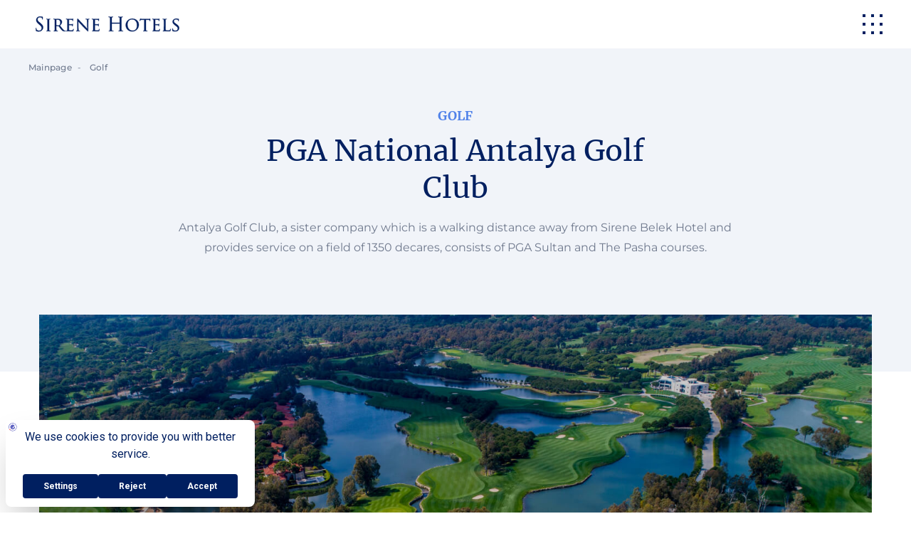

--- FILE ---
content_type: text/html; charset=utf-8
request_url: https://www.sirene.com.tr/en/golf/
body_size: 12515
content:
<!DOCTYPE html>
<html lang="en-US">
<head>
    <script src="https://bundles.efilli.com/sirene.com.tr.prod.js"></script>
    <meta charset="UTF-8">
    <meta http-equiv="X-UA-Compatible" content="IE=edge">
    <meta name="viewport" content="width=device-width, initial-scale=1.0">
    <meta name="facebook-domain-verification" content="f4eax52aw53krlpqaijein8yc2t758" />
    <link rel="icon" type="image" href="/favic.png">
    

    <title>Golf | Sirene Hotels</title>
    <meta name="description" content="" />
    <meta name="keywords" content="">
    <meta name="robots" content="INDEX,FOLLOW" />
    <link rel="canonical" href="https://www.sirene.com.tr/en/golf/" />
    <meta name="twitter:card" content="summary" />
    <meta name="twitter:title" content="Golf" />
    <meta name="twitter:description" content="" />
    <meta name="twitter:image:src" content="" />
    <meta property="og:title" content="Golf" />
    <meta property="og:url" content="https://www.sirene.com.tr/en/golf/" />
    <meta property="og:image" content="" />
    <meta property="og:description" content="" />
     <link rel="alternate" hreflang="x-default" href="https://www.sirene.com.tr/en/golf/" />
    <link rel="alternate" hreflang="en" href="https://www.sirene.com.tr/en/golf/" />
    <link rel="alternate" hreflang="tr" href="https://www.sirene.com.tr/golf/" />
    <link rel="alternate" hreflang="ru" href="https://www.sirene.com.tr/ru/golf/" />

    <link rel="preconnect" href="https://fonts.googleapis.com">
    <link rel="preconnect" crossorigin href="https://fonts.gstatic.com">
    <link rel="stylesheet" href="/Content/fonts/stylesheet.min.css" />
    <link rel="stylesheet" integrity="sha512-ZOhNKDt0whrHDdUeNKjuq2C8hturzwCSuCfrOIMIfy9QDgpSqDEebdkGQXvXh1xHmZOHSelDBrTLj6XlqbHz6g==" crossorigin="anonymous" referrerpolicy="no-referrer" href="https://cdnjs.cloudflare.com/ajax/libs/Swiper/9.1.1/swiper-bundle.min.css" />
    <link rel="stylesheet" integrity="sha512-MQXduO8IQnJVq1qmySpN87QQkiR1bZHtorbJBD0tzy7/0U9+YIC93QWHeGTEoojMVHWWNkoCp8V6OzVSYrX0oQ==" crossorigin="anonymous" referrerpolicy="no-referrer" href="https://cdnjs.cloudflare.com/ajax/libs/flatpickr/4.6.13/flatpickr.min.css" />
    <link rel="stylesheet" href="/Content/uikit/dist/css/uikit.custom-theme.min.css">

    <!-- Google Tag Manager -->

    <script>
        (function (w, d, s, l, i) {
            w[l] = w[l] || []; w[l].push({
                'gtm.start':

                    new Date().getTime(), event: 'gtm.js'
            }); var f = d.getElementsByTagName(s)[0],

                j = d.createElement(s), dl = l != 'dataLayer' ? '&l=' + l : ''; j.async = true; j.src =

                    'https://www.googletagmanager.com/gtm.js?id=' + i + dl; f.parentNode.insertBefore(j, f);

        })(window, document, 'script', 'dataLayer', 'GTM-T6BCXGW');</script>

    <!-- End Google Tag Manager -->

    <meta name="google-site-verification" content="BQEJi9-GxnDAya4OhnjHGCNQtOIL3saN7kTWzdIZ1PY" />
    <style>
        #fixedReservation .formFixedBottom {
            width: calc(100vw - 37px);
            padding: 20px 10px;
        }
        .dates-desktop {
            gap:10px;
        }
        .dates-desktop .uk-button {
            padding: 0 10px;
        }

        @media(min-width:1400px){
            .dates-desktop .uk-button {
                padding: 0 60px;
            }
        }
    </style>

    
</head>
<body class="uk-invisible">
    
    
        <!-- Google Tag Manager (noscript) -->

        <noscript>
            <iframe src="https://www.googletagmanager.com/ns.html?id=GTM-T6BCXGW"
                    height="0" width="0" style="display:none;visibility:hidden"></iframe>
        </noscript>

        <!-- End Google Tag Manager (noscript) -->

    
    <header uk-sticky="target: .header-container; top: 200; clsActive: active; clsInactive: inactive; animation: uk-animation-slide-top">
        <div class="header-container common-header">
            <div class="uk-container uk-container-expand">
                <nav class="uk-navbar-container" uk-navbar="offset: -20;">
                    <div class="uk-navbar-left uk-visible@l">
                        <ul class="uk-navbar-nav">
                                    <li>
                                        <a href="#">
                                            Our Hotels
                                                <span uk-icon="icon: chevron-down" class="uk-margin-small-left"></span>
                                        </a>
                                            <div class="uk-navbar-dropdown" style="width: 290px;">
                                                <ul class="uk-nav uk-navbar-dropdown-nav">
                                                        <li><a href="/en/our-hotels/sirene-belek-hotel/">Sirene Belek Hotel</a></li>
                                                        <li><a href="/en/our-hotels/sirene-luxury-hotel-bodrum/">Sirene Luxury Hotel Bodrum</a></li>
                                                </ul>
                                            </div>
                                    </li>
                                    <li>
                                        <a href="/en/golf/">
                                            Golf
                                        </a>
                                    </li>
                                    <li>
                                        <a href="/en/family-holiday/">
                                            Family Holiday
                                        </a>
                                    </li>
                                    <li>
                                        <a href="/en/sports/">
                                            Sports
                                        </a>
                                    </li>
                                    <li>
                                        <a href="/en/special-offers/">
                                            Special Offers
                                        </a>
                                    </li>
                        </ul>
                    </div>
                    <div class="uk-navbar-center uk-visible@l">
                        <a class="uk-navbar-item" href="/en/" uk-icon="icon: logo"></a>
                    </div>
                    <div class="uk-navbar-right uk-visible@l">
                        <ul class="uk-navbar-nav">
                            <li><a href="tel:444 09 65"><span class="uk-margin-small-right" uk-icon="icon: phone"></span>444 09 65</a></li>
                            <li class="uk-position-relative">

                                <a uk-icon="icon: chevron-down">EN</a>
                                <div uk-dropdown="mode: click; pos: bottom-center; stretch: true; offset: -30">
                                    <ul class="uk-nav uk-nav-default uk-flex uk-flex-column uk-flex-middle">
                                            <li><a href="/golf/">TR</a></li>
                                            <li><a href="/ru/golf/">RU</a></li>
                                    </ul>
                                </div>
                            </li>
                            <li><a href="#bookNow" uk-toggle>BOOK NOW</a></li>
                        </ul>
                        <a href="#menu" uk-toggle class="uk-navbar-item uk-flex uk-flex-column uk-link-reset">
                            <span uk-icon="icon: menu"></span>
                            <div class="hamburger-menu-title">MENU</div>
                        </a>
                    </div>
                    <div class="uk-navbar-left uk-hidden@l">
                        <a class="uk-navbar-item " href="/en/" uk-icon="icon: logo; ratio: .7"></a>
                    </div>
                    <div class="uk-navbar-right uk-hidden@l">
                        <a class="uk-navbar-item uk-padding-remove" href="#menu" uk-icon="icon: menu" uk-toggle></a>
                    </div>
                </nav>
            </div>
        </div>
    </header>
    <div id="menu" class="uk-modal-full modal-mobile-menu" uk-modal>
        <div class="uk-modal-dialog">
            <div class="uk-grid-collapse uk-flex-middle" uk-grid>
                <div class="uk-width-2-5 uk-background-default uk-flex uk-flex-middle uk-position-relative uk-visible@l" uk-height-viewport>
                    <div class="uk-flex-1">
                        <div class="uk-child-width-1-1 uk-text-center" uk-grid>
                                    <div>
                                        <a class="uk-link-reset" href="/en/our-hotels/sirene-belek-hotel/">
                                            <img src="/media/p3cbt2qf/logo-belek-1.svg" alt="Logo Belek (1)" width="255" height="165" loading="lazy">
                                        </a>
                                    </div>
                                    <div>
                                        <a class="uk-link-reset">
                                            <img src="/media/ptvhnml0/logo-davras-1.svg" alt="Logo Davras (1)" width="255" height="165" loading="lazy">
                                        </a>
                                    </div>
                        </div>
                    </div>
                </div>
                <div class="uk-width-3-5@l uk-cover-container uk-overlay-default uk-flex uk-flex-middle nav-container" uk-height-viewport style="background-color: !important;">
                    <img class="uk-position-z-index-negative" src="/Content/images/modal-bg.png" uk-cover loading="lazy" alt="modal-bg.png">
                    <div class="uk-flex-1 wrapper">
                        <div class="uk-width-2-3@m uk-margin-auto">
                            <ul class="uk-nav uk-nav-primary">
                                        <li><a href="/en/family-holiday/">Family Holiday</a></li>
                                        <li><a href="/en/golf/">Golf</a></li>
                                        <li><a href="/en/sports/">Sports</a></li>
                                        <li><a href="/en/contact/">Contact</a></li>
                                        <li><a href="/en/blog/">Blog</a></li>
                                        <li><a href="/en/special-offers/">Special Offers</a></li>
                            </ul>
                        </div>

                        <div class="uk-grid uk-child-width-auto uk-flex-middle uk-margin-top uk-margin-medium uk-hidden@l">
                                <div>
                                    <a href="https://www.sirene.com.tr/golf/" class="uk-text-inverse">TR</a>
                                </div>
                                <div>
                                    <a href="https://www.sirene.com.tr/ru/golf/" class="uk-text-inverse">RU</a>
                                </div>
                                <div>
                                    <a href="https://www.sirene.com.tr/en/golf/" class="uk-text-inverse">EN</a>
                                </div>
                            <div>
                                <a href="tel:444 09 65" class="uk-text-inverse uk-flex-inline uk-flex-middle uk-gap-xsmall"><span uk-icon="icon: phone"></span>444 09 65</a>
                            </div>
                        </div>

                        <div class="uk-hidden@l uk-margin-auto-bottom">
                            <ul class="uk-nav uk-nav-default inverse">
                                    <li class="mobile-header-divider uk-flex uk-flex-between"><a class="uk-margin" href="/en/our-hotels/sirene-belek-hotel/">Sirene Belek Hotel</a><span class="uk-preserve" uk-icon="icon: chevron-right"></span></li>
                                    <li class="mobile-header-divider uk-flex uk-flex-between"><a class="uk-margin">Sirene Davras Hotel</a><span class="uk-preserve" uk-icon="icon: chevron-right"></span></li>
                            </ul>
                        </div>
                        <div class="uk-hidden@l uk-margin-medium-top">
                            <a href="#bookNow" class="uk-button uk-button-secondary uk-width-auto@s" uk-toggle>BOOK NOW</a>
                        </div>
                    </div>
                </div>
            </div>
            <div class="uk-position-top uk-width-1-1">
                <div class="uk-container uk-container-expand">
                    <nav class="uk-navbar-container uk-navbar-transparent modal-navbar" uk-navbar>
                        <div class="uk-navbar-left uk-visible@l uk-width-2-5 uk-flex-center uk-padding-right-40@m">
                            <div class="uk-navbar-item">
                                <a class="uk-text-emphasis" href="/en/" uk-icon="icon: logo"></a>
                            </div>
                        </div>
                        <div class="uk-navbar-left uk-hidden@l">
                            <div class="uk-navbar-item">
                                <a class="uk-text-inverse" href="/en/" uk-icon="icon: logo; ratio: .7"></a>
                            </div>
                        </div>
                        <div class="uk-navbar-right uk-hidden@l">
                            <div class="uk-navbar-item uk-padding-remove">
                                <a class="uk-text-inverse uk-modal-close" href="#" uk-icon="icon: modal-close;"></a>
                            </div>
                        </div>
                        <div class="uk-navbar-right uk-visible@l">
                            <ul class="uk-navbar-nav">
                                <li><a href="tel:444 09 65"><span class="uk-margin-small-right" uk-icon="icon: phone"></span>444 09 65</a></li>
                                <li class="uk-position-relative">
                                    <a uk-icon="icon: chevron-down">EN</a>
                                    <div uk-dropdown="mode: click; pos: bottom-center; stretch: true; offset: -30">
                                        <ul class="uk-nav uk-nav-default uk-flex uk-flex-column uk-flex-middle">
                                                <li><a href="/golf/">TR</a></li>
                                                <li><a href="/ru/golf/">RU</a></li>
                                        </ul>
                                    </div>
                                </li>
                                <li><a href="#bookNow" uk-toggle>BOOK NOW</a></li>
                                <li><a class="uk-modal-close-full" uk-icon="icon: close"></a></li>
                            </ul>
                        </div>
                    </nav>
                </div>
            </div>
        </div>
    </div>





<div id="bookNow" class="uk-modal-full" uk-modal>
    <div class="uk-modal-dialog uk-flex uk-flex-middle" uk-height-viewport>
        <button class="uk-modal-close-full uk-close-large" type="button" uk-close></button>
        <div class="uk-container uk-flex-1">
            <div class="uk-width-2-3@xl uk-margin-auto">
                <div class="uk-h1">Book Now</div>
                <form class="uk-form-stacked book-now-form" id="bookNowForm">
                    <div class="uk-grid-small" uk-grid>
                        <div class="uk-width-3-8@l dates-desktop">
                            <div class="uk-width-1-2@l uk-position-relative">
                                <label class="uk-form-label uk-margin-small-bottom">Check-in</label>
                                <input class="dateInput uk-select uk-padding-small uk-text-truncate" id="checkIn" name="checkIn" type="text" required placeholder="Select Date">
                                <label class="uk-hidden" id="data-required">Please do not leave this field blank</label>
                            </div>
                            <div class="uk-width-1-2@l uk-position-relative">
                                <label class="uk-form-label uk-margin-small-bottom">Check-out</label>
                                <input class="dateInput uk-select uk-padding-small uk-text-truncate" id="checkOut" name="checkOut" type="text" required placeholder="Select Date">
                                <label class="uk-hidden" id="data-required">Please do not leave this field blank</label>
                            </div>
                        </div>

                        <div class="uk-width-3-8@l">
                            <label class="uk-form-label" for="hotels">Choose Hotel</label>
                            <div class="uk-form-controls">
                                <select class="uk-select" name="hotels" id="hotels" required>
                                        <option value="" selected disabled hidden>Choose Hotel</option>
                                            <option value="17698">Sirene Belek Hotel</option>
                                            <option value="17697">Sirene Davras Hotel</option>
                                </select>
                            </div>
                        </div>


                        <div class="uk-width-1-8@l">
                            <label class="uk-form-label" for="adultCount">Adult</label>
                            <div class="uk-form-controls">
                                    <select class="uk-select" name="adultCount" id="adultCount" required>
                                            <option value="1">1</option>
                                            <option value="2">2</option>
                                            <option value="3">3</option>
                                            <option value="4">4</option>
                                            <option value="5">5</option>
                                            <option value="6">6</option>
                                            <option value="7">7</option>
                                            <option value="8">8</option>
                                            <option value="9">9</option>
                                            <option value="10">10</option>
                                    </select>
                        
                            </div>
                        </div>
                        <div class="uk-width-1-8@l">
                            <label class="uk-form-label" for="childCount">Child</label>
                            <div class="uk-form-controls">
                                    <select class="uk-select" name="childCount" id="childCount" required>
                                            <option value="0">0</option>
                                            <option value="1">1</option>
                                            <option value="2">2</option>
                                            <option value="3">3</option>
                                            <option value="4">4</option>
                                            <option value="5">5</option>
                                    </select>
                               
                            </div>
                        </div>
                        <div class="uk-width-1-2@m uk-width-1-1 uk-margin-auto-left">
                            <div class="uk-width-1-1 uk-margin-top uk-hidden child-old">
                                <div class="uk-grid uk-grid-small uk-child-width-1-4 uk-flex-row-reverse" uk-grid>
                                    <div class="old-one uk-hidden" id="old-one">
                                        <input type="text" class="uk-input" name="childAge1" id="childAge1" placeholder="Age" />
                                    </div>
                                    <div class="old-two uk-hidden" id="old-two">
                                        <input type="text" class="uk-input" name="childAge2" id="childAge2" placeholder="Age" />
                                    </div>
                                    <div class="old-three uk-hidden" id="old-three">
                                        <input type="text" class="uk-input" name="childAge3" id="childAge3" placeholder="Age" />
                                    </div>
                                    <div class="old-four uk-hidden" id="old-four">
                                        <input type="text" class="uk-input" name="childAge4" id="childAge4" placeholder="Age" />
                                    </div>
                                </div>
                            </div>
                        </div>
                        <div class="uk-width-1-1">
                            <div class="uk-margin-medium-top">
                                <div class="uk-flex uk-flex-right uk-flex-middle uk-height-1-1 uk-text-blue">
                                    <div>
                                        <a class="uk-link-reset" href="#">Click for Advantageous Reservation</a>
                                    </div>
                                    <div class="uk-margin-small-left">
                                        <button type="submit" class="uk-button uk-button-default">BOOK NOW</button>
                                    </div>
                                </div>
                            </div>

                        </div>
                    </div>
                </form>
            </div>
        </div>
    </div>
</div>
<div id="loading-overlay">
    <div class="loading-spinner"></div>
</div>

    <div id="fixedReservation">
        <form class="uk-form-stacked book-now-form uk-visible@l" id="bookNowFormF" novalidate="novalidate">
            <div class="formFixedBottom">
                <div class="dates-desktop uk-child-width-auto">
                    <div>
                        <div class="uk-child-width-auto uk-flex uk-flex-middle wrapper">
                            <div>
                                <label class="uk-form-label uk-margin-small-bottom">Check-in</label>
                            </div>
                            <div>
                                <input class="dateInput uk-select uk-padding-small uk-text-truncate" id="checkInF" name="checkInF" type="text" required placeholder="Select Date">
                            </div>
                        </div>
                        <label class="uk-hidden" id="data-required">Please do not leave this field blank</label>
                    </div>
                    <div>
                        <div class="uk-child-width-auto uk-flex uk-flex-middle wrapper">
                            <div>
                                <label class="uk-form-label uk-margin-small-bottom">Check-out</label>
                            </div>
                            <div>
                                <input class="dateInput uk-select uk-padding-small uk-text-truncate" id="checkOutF" name="checkOutF" type="text" required placeholder="Select Date">
                            </div>
                        </div>
                        <label class="uk-hidden" id="data-required">Please do not leave this field blank</label>
                    </div>
                    <div>
                        <div class="uk-child-width-auto uk-flex uk-flex-middle wrapper">
                            <div>
                                 <label class="uk-form-label" for="hotels">Choose Hotel</label>
                            </div>
                            <div>
                                <select style="min-width: 280px;" class="uk-select" name="hotels" id="hotelsF" required="">
                                    <option value="" selected="" disabled="" hidden="">Choose Hotel</option>
                                        <option value="" selected disabled hidden>Choose Hotel</option>
                                            <option value="17698">Sirene Belek Hotel</option>
                                            <option value="17697">Sirene Davras Hotel</option>
                                </select>
                            </div>
                        </div>
                    </div>
                    <div>
                        <div class="uk-child-width-auto uk-flex uk-flex-middle wrapper">
                            <div>
                                <label class="uk-form-label" for="adultCount">Adult</label>
                            </div>
                            <div>
                                <select class="uk-select" name="adultCount" id="adultCountF" required="">
                                            <option value="1">1</option>
                                            <option value="2">2</option>
                                            <option value="3">3</option>
                                            <option value="4">4</option>
                                            <option value="5">5</option>
                                            <option value="6">6</option>
                                            <option value="7">7</option>
                                            <option value="8">8</option>
                                            <option value="9">9</option>
                                            <option value="10">10</option>
                                    </select>
                            </div>
                        </div>
                    </div>
                    <div>
                        <div class="uk-child-width-auto uk-flex uk-flex-middle wrapper">
                            <div>
                                <label class="uk-form-label" for="childCount">Child</label>
                            </div>
                             <div>
     
                                     <select class="uk-select" name="childCount" id="childCountF" required="">
                                             <option value="0">0</option>
                                             <option value="1">1</option>
                                             <option value="2">2</option>
                                             <option value="3">3</option>
                                             <option value="4">4</option>
                                             <option value="5">5</option>
                                     </select>
                             </div>
                        </div>
                    </div>
                    <div>
                        <button type="submit" class="uk-button uk-button-default">BOOK NOW</button>
                    </div>
                </div>              
            </div>
        </form>
    </div>

    <main>
        
<div class="uk-position-relative">
    
<section class="uk-section uk-section-muted uk-section-heading">
    <div class="uk-container">
        <div class="uk-width-2-3@m uk-margin-auto uk-text-center uk-margin-remove-last-child">
            <div class="uk-width-3-4@m uk-margin-auto">
                <h1 class="uk-heading-small uk-text-bolder uk-text-heading uk-margin-small-bottom">GOLF</h1>
                <h2 class="uk-margin-remove">PGA National Antalya Golf Club</h2>
            </div>
            <p>
                Antalya Golf Club, a sister company which is a walking distance away from Sirene Belek Hotel and provides service on a field of 1350 decares, consists of PGA Sultan and The Pasha courses.
            </p>
        </div>
    </div>
</section>
    <div class="uk-position-top">
        <div class="uk-container uk-container-expand">
            
<div>
    <div class="uk-overflow-auto">
        <ul class="uk-breadcrumb uk-margin-top uk-flex uk-flex-nowrap">
                            <li><a href="/en/" class="uk-flex-none">Mainpage</a></li>
                            <li><span class="uk-flex-none">Golf</span></li>
        </ul>
    </div>
</div>
        </div>
    </div>
</div>

<section>
    <div class="uk-visible@m">
        <div class="uk-container">
            <div class="uk-position-relative">
                <img src="/media/dgebedj3/sirene-hotel-golf-banner.jpg" class="uk-visible@xl uk-width-1-1" width="1520" height="800" alt="Sirene Hotel Golf Banner" loading="lazy" style="margin-top:-80px;">
                <img src="/media/dgebedj3/sirene-hotel-golf-banner.jpg" class="uk-visible@m uk-hidden@xl uk-width-1-1" width="1170" height="610" alt="Sirene Hotel Golf Banner" loading="lazy" style="margin-top:-80px;">
            </div>
        </div>
    </div>
    <div class="uk-hidden@m">
        <div class="uk-container">
            <div class="uk-section uk-padding-remove-top uk-position-relative">
                <img class="uk-visible@s uk-hidden@m uk-width-1-1" width="900" height="480" alt="Sirene Hotel Golf Banner" loading="lazy" style="margin-top:-60px;">
                <img src="/media/lxdggxvs/sirene-hotel-golf-detail-mobile-banner.jpg" class="uk-hidden@s uk-width-1-1" width="670" height="480" alt="Sirene Hotel Golf Detail Mobile Banner" loading="lazy" style="margin-top:-60px;">
            </div>
        </div>
    </div>
</section>

<section class="uk-section">
    <div class="uk-container">
        <div class="uk-text-center">
                <img src="/media/vo0jgc5p/pga-logo-1.png" alt="Pga Logo (1)" width="300" height="144" loading="lazy">
        </div>
    </div>
</section>
<section class="uk-section uk-section-large uk-padding-remove-top">
    <div class="uk-container">
        <div class="uk-width-2-3@m uk-margin-auto">
            <h2 class="uk-h6 uk-margin-remove">
                <p>Projects of both courses were prepared by the world-famous European Golf Design, one of the best project-golf design companies of Europe.  David Jones, a famous professional golf player, provides consultancy service for the courses.</p>
            </h2>
        </div>
    </div>
</section>

<section>
    <div class="uk-container">
        <div uk-slider>
            <div class="uk-position-relative">
                <div class="uk-slider-container">
                    <ul class="uk-slider-items uk-grid">
                                <li class="uk-width-5-6 uk-width-1-2@s uk-width-1-3@m">
                                    <img src="/media/nkybckvg/sirene-hotel-golf-galeri.jpg" class="uk-width-1-1" width="480" height="320" alt="Sirene Hotel Golf Galeri" loading="lazy">
                                </li>
                                <li class="uk-width-5-6 uk-width-1-2@s uk-width-1-3@m">
                                    <img src="/media/jjam4rnc/sirene-hotel-golf-galeri-5.jpg" class="uk-width-1-1" width="480" height="320" alt="Sirene Hotel Golf Galeri 5" loading="lazy">
                                </li>
                                <li class="uk-width-5-6 uk-width-1-2@s uk-width-1-3@m">
                                    <img src="/media/kqkj4ypg/sirene-hotel-golf-galeri-2.jpg" class="uk-width-1-1" width="480" height="320" alt="Sirene Hotel Golf Galeri 2" loading="lazy">
                                </li>
                                <li class="uk-width-5-6 uk-width-1-2@s uk-width-1-3@m">
                                    <img src="/media/kepgj3jo/sirene-hotel-golf-galeri-3.jpg" class="uk-width-1-1" width="480" height="320" alt="Sirene Hotel Golf Galeri 3" loading="lazy">
                                </li>
                                <li class="uk-width-5-6 uk-width-1-2@s uk-width-1-3@m">
                                    <img src="/media/dbccm0qb/sirene-hotel-golf-galeri-4.jpg" class="uk-width-1-1" width="480" height="320" alt="Sirene Hotel Golf Galeri 4" loading="lazy">
                                </li>
                    </ul>
                </div>

                <div class="uk-visible@xl">
                    <a class="uk-position-center-left-out uk-position-small uk-preserve" href="#" uk-slider-item="previous" uk-icon="icon: slide-left"></a>
                    <a class="uk-position-center-right-out uk-position-small uk-preserve" href="#" uk-slider-item="next" uk-icon="icon: slide-right"></a>
                </div>
                <div class="uk-visible@s uk-hidden@xl">
                    <a class="uk-position-center-left uk-position-small uk-preserve" href="#" uk-slider-item="previous" uk-icon="icon: slide-left"></a>
                    <a class="uk-position-center-right uk-position-small uk-preserve" href="#" uk-slider-item="next" uk-icon="icon: slide-right"></a>
                </div>
            </div>
        </div>
    </div>
</section>

<section class="uk-section uk-section-large">
    <div class="uk-container">
        <div class="uk-width-2-3@m uk-margin-auto uk-text-emphasis">
            <p>Our sister company, Antalya Golf Club, within walking distance from our facility, located in an area of 1350 acres; consists of Antalya Golf Club, PGA Sultan and Pasha courses. PGA Sultan and The Pasha Courses The courses, designed by leading architects European Golf Design, together with design consultant and Senior Tour Professional David Jones, provide not only a challange to golfers of all abilities but also wonderful surroundings in which to enjoy your game. PGA Sultan championship course is 71 par and is 6477 meters, Pasha Course 72 par and is 5731 meters. Our hotel has free transfer services to Antalya Golf Club and National Golf Club.</p>
<p>You can visit <a rel="noopener" href="http://agc.com.tr/" target="_blank" title="agc.com.tr">agc.com.tr</a> for detailed information.</p>
        </div>
    </div>
</section>

<section class="uk-section uk-section-large uk-background-primary uk-padding-remove-bottom">
    <div class="uk-container">
        <div class="uk-width-1-2@m uk-margin-auto">
            <h2 class="uk-h4 uk-margin-medium-bottom">Inquire For the Appropriate Site</h2>
            <form class="uk-child-width-1-1" id="form-golf" uk-grid action="/umbraco/surface/Forms/SaveGolfForm" method="post">
                <div>
                    <div class="uk-grid-small" uk-grid>
                        <div class="uk-width-1-1">
                            <label class="uk-form-label" for="entryDate">Arrival Date</label>
                            <div class="uk-form-controls uk-inline uk-width-1-1">
                                <span class="uk-form-icon uk-form-icon-flip" uk-icon="icon: calendar"></span>
                                <input class="uk-input flatpickr" id="EntryDate" type="text" name="EntryDate"
                                       placeholder="Choose a date of your choice."
                                       data-rule-required="true" data-msg="This field is required.">
                            </div>
                        </div>
                        <div class="uk-width-1-3">
                            <label class="uk-form-label" for="personCount">Number of Persons</label>
                            <div class="uk-form-controls">
                                <select class="uk-select" name="PersonCount" id="PersonCount"
                                        data-rule-required="true" data-msg="This field is required.">
                                        <option value="1">1</option>
                                        <option value="2">2</option>
                                        <option value="3">3</option>
                                        <option value="4">4</option>
                                        <option value="5">5</option>
                                </select>
                            </div>
                        </div>
                        <div class="uk-width-1-3">
                            <label class="uk-form-label" for="nightCount">How many nights</label>
                            <div class="uk-form-controls">
                                <select class="uk-select" name="NightCount" id="NightCount"
                                        data-rule-required="true" data-msg="This field is required.">
                                        <option value="1">1</option>
                                        <option value="2">2</option>
                                        <option value="3">3</option>
                                        <option value="4">4</option>
                                        <option value="5">5</option>
                                </select>
                            </div>
                        </div>
                        <div class="uk-width-1-3">
                            <label class="uk-form-label" for="tourCount">Number of Rounds</label>
                            <div class="uk-form-controls">
                                <select class="uk-select" name="TourCount" id="TourCount"
                                        data-rule-required="true" data-msg="This field is required.">
                                        <option value="1">1</option>
                                        <option value="2">2</option>
                                        <option value="3">3</option>
                                        <option value="4">4</option>
                                        <option value="5">5</option>
                                </select>
                            </div>
                        </div>
                    </div>
                </div>
                <div>
                    <fieldset class="uk-fieldset">
                        <legend class="uk-legend">Personal Details</legend>
                        <div class="uk-grid-small" uk-grid>
                            <div class="uk-width-1-1">
                                <label class="uk-form-label" for="firstName">Name</label>
                                <div class="uk-form-controls">
                                    <input class="uk-input" id="FirstName" type="text" name="FirstName"
                                           placeholder="Write your name"
                                           data-rule-required="true" data-msg="This field is required.">
                                </div>
                            </div>
                            <div class="uk-width-1-1">
                                <label class="uk-form-label" for="lastName">Surname</label>
                                <div class="uk-form-controls">
                                    <input class="uk-input" id="LastName" type="text" name="LastName"
                                           placeholder="Write your surname"
                                           data-rule-required="true" data-msg="This field is required.">
                                </div>
                            </div>
                            <div class="uk-width-1-1">
                                <label class="uk-form-label" for="email">E-Mail</label>
                                <div class="uk-form-controls">
                                    <input class="uk-input" id="Email" type="email" name="Email"
                                           placeholder="Write your e-mail"
                                           data-rule-required="true" data-msg="This field is required."
                                           data-rule-email="true" data-msg-email="Email is incorrect">
                                </div>
                            </div>
                            <div class="uk-width-1-1">
                                <label class="uk-form-label" for="phone">Telephone</label>
                                <div class="uk-form-controls">
                                    <input class="uk-input" id="Phone" type="text" name="Phone"
                                           placeholder="Write your phone"
                                           data-rule-required="true" data-msg="This field is required.">
                                </div>
                            </div>
                            <div class="uk-width-1-1">
                                <label class="uk-form-label" for="message">Message</label>
                                <div class="uk-form-controls">
                                    <textarea class="uk-textarea" id="Message" rows="3" name="Message"
                                              placeholder="Write your message" style="resize: none"
                                              data-rule-required="true" data-msg="This field is required."></textarea>
                                </div>
                            </div>
                            <div class="uk-width-1-1">
                                <div class="checkbox-container">
                                    <label>
                                        <input class="uk-checkbox" name="AllowSendMarketingEmail" type="checkbox"
                                               data-rule-required="true" data-msg="This field is required.">
                                        <div>
                                            <p><a href="hhttps://www.sirene.com.tr/en/lpdd/">I have read and accepted the Personal Data Protection Law<a></p>
                                        </div>
                                    </label>
                                </div>
                            </div>
                            <div class="uk-width-1-1">
                                <div class="uk-flex uk-flex-right">
                                    <button class="uk-button uk-button-default uk-active uk-width-1-1 uk-width-auto@m" type="submit">
                                        INQUIRY
                                    </button>
                                </div>
                            </div>
                        </div>
                    </fieldset>
                </div>
            </form>
        </div>
    </div>
</section>

<section class="uk-section uk-background-primary">
    <div class="uk-container">
        <div class="uk-width-1-2@m uk-margin-auto">
            <div class="uk-width-3-5@m uk-margin-auto">
                <div class="uk-text-medium uk-text-emphasis uk-text-center">
                    
                </div>
            </div>
        </div>
    </div>
</section>


    </main>
    
<footer class="uk-background-light-grey">
    <div class="uk-container uk-container-expand">
        <div class="footer-head">
            <div class="uk-flex-middle" uk-grid>
                <div class="uk-width-expand@m uk-text-center uk-text-left@m">
                    <div class="uk-width-auto">
                        <a href="/en/"><img src="/media/4lgmoeko/sirenehotelslogo-1-1.svg" alt="sirene-logo-footer" width="190" height="22" loading="lazy"></a>
                    </div>
                </div>
                <div class="uk-width-auto@m uk-text-emphasis uk-flex uk-flex-center">
                    <a class="uk-link-reset uk-flex uk-flex-middle uk-text-ms fw-500" href="tel:444 09 65"><span class="uk-margin-small-right" uk-icon="icon: phone"></span>444 09 65</a>
                </div>
                <div class="uk-width-auto@m uk-flex uk-flex-center">
                    <a class="uk-text-emphasis uk-text-ms fw-500" href="/cdn-cgi/l/email-protection#1c6f756e7972795c6f756e797279327f737132686e"><span class="__cf_email__" data-cfemail="17647e6572797257647e657279723974787a396365">[email&#160;protected]</span></a>
                </div>
                <div class="uk-width-auto@m uk-flex uk-flex-center">
                    <ul class="uk-iconnav">
                    </ul>
                </div>
            </div>
        </div>
        <div class="footer-body">
            <div uk-grid>
                <div class="uk-width-3-5@m">
                    <div class="uk-child-width-1-3@m uk-grid-small" uk-grid>
                        <div>
                            <ul class="uk-nav uk-nav-default">
                                        <li><a href="/en/family-holiday/">Family Vacation</a></li>
                                        <li><a href="/en/golf/">Golf</a></li>
                                        <li><a href="/en/sports/">Sport</a></li>
                                        <li><a href="/en/special-offers/">Special Offers</a></li>
                                        <li><a href="/a5964edd-97a5-4784-b8fa-dce278ad0fcc">Sirene News</a></li>
                                        <li><a href="/en/contact/">Contact</a></li>
                                        <li><a href="/en/blog/">Blog</a></li>
                            </ul>
                        </div>
                        <div>
                            <ul class="uk-nav uk-nav-default">
                                        <li><a href="/en/our-hotels/sirene-luxury-hotel-bodrum/">Sirene Luxury Hotel Bodrum</a></li>
                                        <li><a href="/en/our-hotels/sirene-belek-hotel/">Sirene Belek Hotel</a></li>
                            </ul>
                        </div>
                        <div>
                            <div class="uk-text-center uk-flex uk-flex-middle">
                                <a href="https://www.clockwork.com.tr/tr/projelerimiz/sirene-hotels/" target="_blank">
                                    <img src="/Content/images/award-logo.svg" alt="gold-winner" class="uk-margin-right" />
                                </a>
                                <div class="uk-margin-remove" style="font-family: 'Montserrat';font-size:13px;color: #001F60;">
                                    <div style="font-weight:500;">Travel & Tourism</div>
                                    <div class="uk-text-bold">GOLD WINNER</div>
                                </div>
                            </div>
                        </div>
                    </div>
                </div>
                <div class="uk-width-2-5@m">
                    <div class="uk-width-4-5@m uk-margin-auto-left">
                        <div class="uk-text-ms uk-text-emphasis fw-600 uk-margin uk-hidden@m">Be Aware of Innovations and Campaigns</div>
                        <div class="text-campaign uk-visible@m">Be Aware of Innovations and Campaigns</div>

                        <form id="newsletterForm" action="/umbraco/surface/Forms/SaveNewsLetterForms">
                            <div class="uk-position-relative">
                                <input type="email" class="uk-input newsletter-input uk-border-rounded" name="EMail" id="Email"
                                       placeholder="Write your e-mail"
                                       data-rule-required="true" data-msg="This field is required."
                                       data-rule-email="true" data-msg-email="Email is incorrect">

                                <button type="submit" class="uk-newsletter-button uk-text-ms fw-600 uk-padding-remove">
                                    REGISTER
                                </button>
                            </div>
                            <div class="checkbox-container">
                                <label>
                                    <input class="uk-checkbox" type="checkbox" name="AllowSendMarketingEmail" id="AllowSendMarketingEmail"
                                           data-rule-required="true" data-msg="This field is required.">
                                    <div>
                                        <p><a href="hhttps://www.sirene.com.tr/en/lpdd/">I have read and accepted the Personal Data Protection Law.<a></p>
                                    </div>
                                </label>
                            </div>
                        </form>

                        <div class="uk-width-auto uk-visible@m">
                            <a></a>
                        </div>
                        <div class="uk-width-auto uk-visible@m">
                            <div class="uk-child-width-expand@l uk-grid-medium" uk-grid>

                                <div>
                                    <a class="uk-button uk-button-default uk-button-footer uk-width-1-1" href="#bookNow" uk-toggle>BOOK NOW</a>
                                </div>

                                    <div>
                                        <div class="uk-inline uk-width-1-1 contact-drop">
                                            <button class="uk-button uk-button-default uk-button-footer uk-width-1-1" type="button">CONTACT FORM<span uk-icon="icon: chevron-down" class="uk-margin-small-left"></span></button>
                                            <div class="uk-border-rounded uk-width-auto" uk-dropdown="mode: click">
                                                <div class="uk-width-auto">
                                                    <ul class="uk-list fw-500 uk-text-emphasis">
                                                            <li>
                                                                <a class="uk-link-reset" href="/en/contact/">
                                                                    Contact
                                                                </a>
                                                            </li>
                                                    </ul>
                                                </div>
                                            </div>
                                        </div>
                                    </div>
                            </div>
                        </div>
                    </div>
                </div>
            </div>
        </div>
            <div>
                <div class="uk-child-width-auto uk-flex-middle uk-flex-center uk-grid-collapse" uk-grid style="gap: 5px;">
                    <div>
                        Sirene Hotels is a brand of
                    </div>
                    <a href="https://www.akkanatholding.com/" target="_blank" class="uk-flex uk-flex-center uk-flex-middle">
                        <img src="/Content/images/sirene-hotels-akkanat-logo.png" alt="sirene-hotels-akkanat-logo" />.
                    </a>
                </div>
            </div>
        <div class="footer-body uk-padding-remove-top">
            <div class="uk-grid-small uk-flex-top" uk-grid>
                <div class="uk-width-2-3@l">
                    <div class="uk-width-3-5@xl">
                        <div class="uk-grid uk-child-width-1-2 uk-child-width-1-3@m uk-flex-center uk-flex-between@m uk-flex-middle" uk-grid>
                        </div>
                    </div>
                </div>
            </div>
        </div>
        <div class="footer-bottom">
            <div class="uk-hidden@m">
                <div class="uk-flex-center" uk-grid>
                    <div>
                        <ul class="uk-child-width-auto consent-links uk-grid-column-large" uk-grid>
                                    <li>
                                            <a class="uk-link-reset" href="/en/lpdd/">Personal Data Protection</a>
                                    </li>
                                    <li>
                                            <a class="uk-link-reset" href="#">Reset Cookie Settings</a>
                                    </li>
                        </ul>
                    </div>
                    <div>
                        <a href="https://www.clockwork.com.tr/" target="_blank" rel="nofollow noreferrer" uk-icon="icon: clockwork"></a>
                    </div>
                </div>
            </div>
            <div class="uk-visible@m">
                <div class="uk-flex-middle" uk-grid>
                    <div class="uk-width-expand">
                        <ul class="uk-child-width-auto consent-links" uk-grid>
                                    <li>
                                            <a class="uk-link-reset" href="/en/lpdd/">Personal Data Protection</a>
                                    </li>
                                    <li>
                                            <a class="uk-link-reset" href="#">Reset Cookie Settings</a>
                                    </li>
                        </ul>
                    </div>
                    <div class="uk-width-auto">
                        <span class="consent-links">2026 © Sirene Hotels </span>
                    </div>
                    <div class="uk-width-expand uk-flex uk-flex-right">
                        <span uk-icon="icon: clockwork"></span>
                    </div>
                </div>
            </div>
            <div class="recaptchaMan uk-hidden@m">
                This site is protected by reCAPTCHA and the Google    <a href="https://policies.google.com/privacy">Privacy Policy</a> and
                <a href="https://policies.google.com/terms">Terms of Service</a> apply.
            </div>
        </div>
    </div>
</footer>
<div class="uk-hidden@m">
    <div class="uk-position-fixed uk-width-1-1 uk-position-bottom mobile-reservation-footer uk-background-default uk-box-shadow-small">
        <div class="uk-container">
            <div class="uk-child-width-1-2" uk-grid>
                <div>

                    <a class="uk-button uk-button-default uk-button-small uk-button-footer uk-width-1-1" href="#bookNow" uk-toggle>BOOK NOW</a>
                </div>
                    <div>
                        <div class="uk-inline uk-width-1-1 contact-drop">
                            <button class="uk-button uk-button-default uk-button-footer uk-width-1-1 fs-14" type="button">CONTACT FORM<span uk-icon="icon: chevron-down; ratio: 0.7" class="uk-margin-small-left"></span></button>
                            <div class="uk-border-rounded uk-width-auto" style="width:290px;" uk-dropdown="mode: click">
                                <div class="uk-width-auto">
                                    <ul class="uk-list fw-500 uk-text-emphasis">
                                            <li>
                                                <a class="uk-link-reset" href="/en/contact/">
                                                    Contact
                                                </a>
                                            </li>
                                    </ul>
                                </div>
                            </div>
                        </div>
                    </div>
            </div>
        </div>
    </div>
</div>


    <div class="uk-flex uk-flex-center uk-flex-middle uk-overlay uk-overlay-default uk-position-cover uk-position-fixed uk-position-z-index uk-text-inverse uk-hidden loading">
        <span uk-spinner="ratio: 3"></span>
    </div>

    <script data-cfasync="false" src="/cdn-cgi/scripts/5c5dd728/cloudflare-static/email-decode.min.js"></script><script src="/Content/uikit/dist/js/uikit.min.js"></script>
    <script src="/Content/uikit/dist/js/uikit-icons.min.js"></script>
    <script integrity="sha512-894YE6QWD5I59HgZOGReFYm4dnWc1Qt5NtvYSaNcOP+u1T9qYdvdihz0PPSiiqn/+/3e7Jo4EaG7TubfWGUrMQ==" crossorigin="anonymous" referrerpolicy="no-referrer" src="https://cdnjs.cloudflare.com/ajax/libs/jquery/3.6.0/jquery.min.js"></script>
    <script integrity="sha512-37T7leoNS06R80c8Ulq7cdCDU5MNQBwlYoy1TX/WUsLFC2eYNqtKlV0QjH7r8JpG/S0GUMZwebnVFLPd6SU5yg==" crossorigin="anonymous" referrerpolicy="no-referrer" src="https://cdnjs.cloudflare.com/ajax/libs/jquery-validate/1.19.3/jquery.validate.min.js"></script>
    <script integrity="sha512-pHVGpX7F/27yZ0ISY+VVjyULApbDlD0/X0rgGbTqCE7WFW5MezNTWG/dnhtbBuICzsd0WQPgpE4REBLv+UqChw==" crossorigin="anonymous" referrerpolicy="no-referrer" src="https://cdnjs.cloudflare.com/ajax/libs/jquery.mask/1.14.16/jquery.mask.min.js"></script>
    <script async defer src="https://www.google.com/recaptcha/api.js?render=6LeMZJIiAAAAAJvm0b9fxY_32hhbstB_FYBWKyjs"></script>
    <script integrity="sha512-K/oyQtMXpxI4+K0W7H25UopjM8pzq0yrVdFdG21Fh5dBe91I40pDd9A4lzNlHPHBIP2cwZuoxaUSX0GJSObvGA==" crossorigin="anonymous" referrerpolicy="no-referrer" src="https://cdnjs.cloudflare.com/ajax/libs/flatpickr/4.6.13/flatpickr.min.js"></script>
    <script integrity="sha512-qLRWFERtH7kkE1NSUE1aEssg9+kyBsnehWPckHBLAt7mlD+v2+GI+2S7yBP7O2aYmaJ2gUz/LQHCoBKw4zovgQ==" crossorigin="anonymous" referrerpolicy="no-referrer" src="https://cdnjs.cloudflare.com/ajax/libs/flatpickr/4.6.13/l10n/tr.min.js"></script>
    <script>
        function only11Digits(event) {
            var inputValue = event.target.value;
            var digitsRegex = /^\d+$/;

            if (!digitsRegex.test(inputValue) || inputValue.length !== 11) {
                event.target.value = inputValue.replace(/\D/g, '').substring(0, 11); // Remove non-digits and limit to 11 characters
            }
        }
    </script>
    <script>
        function showLoading() {
            var loadingOverlay = document.getElementById("loading-overlay");
            loadingOverlay.style.display = "flex";
        }
        function hideLoading() {
            var loadingOverlay = document.getElementById("loading-overlay");
            loadingOverlay.style.display = "none";
        }

        $(function () {
            var localeLang = document.getElementsByTagName("html")[0].getAttribute("lang");
            function reservationDatePickerConfigMain() {
                var startDate = flatpickr('#checkIn',
                    {
                        locale: localeLang,
                        disableMobile: true,
                        altInput: true,
                        dateFormat: "m/d/Y",
                        minDate: "today",
                        onChange: (dateStr) => {
                            endDate.set('minDate', new Date(dateStr).fp_incr(1));
                        }
                    }
                );

                var endDate = flatpickr('#checkOut',
                    {
                        locale: localeLang,
                        altInput: true,
                        disableMobile: true,
                        dateFormat: "m/d/Y",
                        minDate: new Date().fp_incr(1),
                        defaultDate: "today",
                    }
                );
            }
            function reservationDatePickerConfigMain2() {
                var startDate = flatpickr('#checkIn2',
                    {
                        locale: localeLang,
                        disableMobile: true,
                        altInput: true,
                        dateFormat: "m/d/Y",
                        minDate: "today",
                        onChange: (dateStr) => {
                            endDate.set('minDate', new Date(dateStr).fp_incr(1));
                        }
                    }
                );

                var endDate = flatpickr('#checkOut2',
                    {
                        locale: localeLang,
                        altInput: true,
                        disableMobile: true,
                        dateFormat: "m/d/Y",
                        minDate: new Date().fp_incr(1),
                        defaultDate: "today",
                    }
                );
            }
            function reservationDatePickerConfigMain3() {
                var startDate = flatpickr('#checkIn3',
                    {
                        locale: localeLang,
                        disableMobile: true,
                        altInput: true,
                        dateFormat: "m/d/Y",
                        minDate: "today",
                        onChange: (dateStr) => {
                            endDate.set('minDate', new Date(dateStr).fp_incr(1));
                        }
                    }
                );

                var endDate = flatpickr('#checkOut3',
                    {
                        locale: localeLang,
                        altInput: true,
                        disableMobile: true,
                        dateFormat: "m/d/Y",
                        minDate: new Date().fp_incr(1),
                        defaultDate: "today",
                    }
                );
            }
            
            function reservationDatePickerConfigMainF() {
                var startDate = flatpickr('#checkInF',
                    {
                        locale: localeLang,
                        disableMobile: true,
                        altInput: true,
                        dateFormat: "m/d/Y",
                        minDate: "today",
                        onChange: (dateStr) => {
                            endDate.set('minDate', new Date(dateStr).fp_incr(1));
                        }
                    }
                );

                var endDate = flatpickr('#checkOutF',
                    {
                        locale: localeLang,
                        altInput: true,
                        disableMobile: true,
                        dateFormat: "m/d/Y",
                        minDate: new Date().fp_incr(1),
                        defaultDate: "today",
                    }
                );


                startDate.config.onOpen.push(function () {
                    document.documentElement.style.overflow = 'hidden';
                });


                startDate.config.onClose.push(function () {
                    document.documentElement.style.overflow = 'auto';
                });


                endDate.config.onOpen.push(function () {
                    document.documentElement.style.overflow = 'hidden';
                });


                endDate.config.onClose.push(function () {
                    document.documentElement.style.overflow = 'auto';
                });
            }
            
             reservationDatePickerConfigMain();
             reservationDatePickerConfigMain2();
             reservationDatePickerConfigMain3();
             reservationDatePickerConfigMainF();

            function reservationDatePickerConfig() {
                flatpickr('#checkDates',
                    {
                        locale: localeLang, //Set language according to browser language
                        altInput: true,
                        altFormat: "d F Y, l",
                        dateFormat: "m/d/Y",
                        minDate: "today",
                        mode: "range",
                        showMonths: 2,
                        id: "teste",

                    }
                );
            }
            function reservationDatePickerConfig2() {
                flatpickr('#checkDates2',
                    {
                        locale: localeLang, //Set language according to browser language
                        altInput: true,
                        altFormat: "d F Y, l",
                        dateFormat: "m/d/Y",
                        minDate: "today",
                        mode: "range",
                        showMonths: 1,
                        id: "teste",
                        disableMobile: "true"

                    }
                );
            }
            flatpickr('.flatpickr',
                {
                    locale: localeLang, //Set language according to browser language
                    altInput: true,
                    altFormat: "d F Y, l",
                    dateFormat: "m/d/Y",
                    minDate: "today"
                }
            );
            reservationDatePickerConfig();
            reservationDatePickerConfig2();
            $("#newsletterForm").validate({
                ignore: ".ignore",
                errorClass: 'uk-form-danger error',
                submitHandler: function (form) {
                    grecaptcha.ready(function () {
                        grecaptcha.execute('6LeMZJIiAAAAAJvm0b9fxY_32hhbstB_FYBWKyjs', { action: 'contact' }).then(function (token) {
                            //console.log(token);
                            var formData = new FormData(form);
                            formData.set("g-recaptcha-response", token)
                            $('.loading').removeClass('uk-hidden');
                            $.ajax({
                                url: $(form).attr("action"),
                                type: 'POST',
                                data: formData,
                                async: false,
                                cache: false,
                                contentType: false,
                                processData: false,
                                success: function () {
                                    $('.loading').addClass('uk-hidden');
                                    UIkit.notification({
                                        message:
                                            'Form Sent Successfully', status: 'success'
                                    });
                                    $(form)[0].reset();
                                },
                                error: function (request, status, error) {
                                    console.log(error);
                                    ;
                                    if (request.status && request.status == 412) {
                                        UIkit.notification({
                                            message:
                                                'Please Confirm Recaptcha', status: 'danger'
                                        });
                                    }
                                    else {
                                        UIkit.notification({
                                            message:
                                                'There is a problem with your form submission, Please try again', status: 'danger'
                                        });
                                    }
                                    $('.loading').addClass('uk-hidden');
                                }
                            });
                        })
                    })
                }
            });
        });
    </script>
    
    <script>

        $(function() {
            $('.phone-mask').mask('(500) 000 00 00');

            $("#form-golf").validate({
                ignore: ".ignore",
                errorClass: 'uk-form-danger error',
                submitHandler: function(form) {
                    grecaptcha.ready(function() {
                        grecaptcha.execute('6LeMZJIiAAAAAJvm0b9fxY_32hhbstB_FYBWKyjs', { action: 'contact' }).then(function (token) {
                            console.log(token);
                            var formData = new FormData(form);
                            formData.set("g-recaptcha-response", token)
                            $('.loading').removeClass('uk-hidden');

                            $.ajax({
                                url: $(form).attr("action"),
                                type: 'POST',
                                data: formData,
                                async: false,
                                cache: false,
                                contentType: false,
                                processData: false,
                                success: function() {
                                    $('.loading').addClass('uk-hidden');

                                    UIkit.notification({
                                        message:
                                            'Form Sent Successfully', status: 'success'
                                    });

                                    $(form)[0].reset();
                                },
                                error: function(request, status, error) {
                                    console.log(error);
                                    if (request.status && request.status == 412) {
                                        UIkit.notification({
                                            message:
                                                'Please Confirm Recaptcha', status: 'danger'
                                        });
                                    }
                                    else {
                                        UIkit.notification({
                                            message:
                                                'There is a problem with your form submission, Please try again', status: 'danger'
                                        });
                                    }

                                    $('.loading').addClass('uk-hidden');
                                }
                            });

                        })
                    })


                }
            });
        });
    </script>

    <script>
        window.onload = () => {
            document.body.classList.remove('uk-invisible');
        }
    </script>

    <script>
        $(function () {
            $('.phone-mask').mask('(500) 000 00 00');
            $.validator.addMethod("numeric11", function (value, element) {
                return this.optional(element) || /^\d{11}$/.test(value);
            });
            $("#Contact-form").validate({
                ignore: ".ignore",
                errorClass: 'uk-form-danger error',
                rules: {
                    phone: {
                        required: true,
                        numeric11: true,
                    },
                },
                messages: {
                    phone: {
                        required: 'This field is required.',
                        numeric11: 'This field is required.'
                    },
                },
                submitHandler: function (form) {
                    grecaptcha.ready(function () {
                        grecaptcha.execute('6LeMZJIiAAAAAJvm0b9fxY_32hhbstB_FYBWKyjs', { action: 'contact' }).then(function (token) {
                            //console.log(token);
                            var formData = new FormData(form);
                            formData.set("g-recaptcha-response", token)
                            $('.loading').removeClass('uk-hidden');

                            $.ajax({
                                url: $(form).attr("action"),
                                type: 'POST',
                                data: formData,
                                async: false,
                                cache: false,
                                contentType: false,
                                processData: false,
                                success: function () {
                                    $('.loading').addClass('uk-hidden');

                                    UIkit.notification({
                                        message:
                                            'Form Sent Successfully', status: 'success'
                                    });

                                    $(form)[0].reset();
                                },
                                error: function (request, status, error) {
                                    console.log(error);
                                    ;
                                    if (request.status && request.status == 412) {
                                        UIkit.notification({
                                            message:
                                                'Please Confirm Recaptcha', status: 'danger'
                                        });
                                    }
                                    else {
                                        UIkit.notification({
                                            message:
                                                'There is a problem with your form submission, Please try again', status: 'danger'
                                        });
                                    }
                                    $('.loading').addClass('uk-hidden');
                                }
                            });
                        })
                    })
                }
            });
            $("#bookNowFormF").validate({
                ignore: ".ignore",
                errorClass: 'uk-form-danger error',
                rules: {
                    checkInF: {
                        required: true,
                    },
                    checkOutF: {
                        required: true,
                    },
                    hotels: {
                        required: true,
                    },
                },
                messages: {
                    checkInF: {
                        required: "This field is required.",
                    },
                    checkOutF: {
                        required: "This field is required.",
                    },
                    hotels: {
                        required: "This field is required.",
                    },
                },
                submitHandler: function (form) {

                    if (window.innerWidth < 1199) {
                        showLoading();
                    }
                    grecaptcha.ready(function () {
                        grecaptcha.execute('6LeMZJIiAAAAAJvm0b9fxY_32hhbstB_FYBWKyjs', { action: 'contact' }).then(function (token) {
                            //console.log(token);
                            let formData = new FormData(form);
                            formData.set("g-recaptcha-response", token)
                            //$('.loading').removeClass('uk-hidden');


                            let currentDate = $('#checkInF').val();
                            let lastDate = $('#checkOutF').val();

                            if (!currentDate || currentDate == null || currentDate == "" || !lastDate || lastDate == null || lastDate == "") {
                                return
                            }

                            let hotels = $('#hotelsF').val();

                            let startDate = new Date(currentDate.split(" ")[0]);
                            let endDate = new Date(lastDate.split(" ")[0]);

                            let diff = endDate.getTime() - startDate.getTime();
                            let dateDiff = Math.ceil(diff / (1000 * 3600 * 24));
                            let adult = $('#adultCountF').val();
                            let child = $('#childCountF').val();
                            let url = "https://book.sirene.com.tr/premium/index2.html?";
                            let rawUrl = `id_stile=${hotels}&gg=${startDate.getDate()}&mm=${startDate.getMonth() + 1}&aa=${startDate.getFullYear()}&notti_1=${dateDiff}&tot_camere=1&tot_adulti=${adult}&tot_bambini=${child}`;
                            let absolutePath = url + rawUrl;

                            if ("en-US" == "en-US") {
                                absolutePath = absolutePath + `&lingua_int=eng`;
                            }
                            if ("en-US" == "tr") {
                                absolutePath = absolutePath + `&lingua_int=tur`;
                            }
                            if ("en-US" == "ru") {
                                absolutePath = absolutePath + `&lingua_int=rus`;
                            }

                            if (hotels == "17698") {
                                absolutePath = absolutePath + `&id_albergo=23449&dc=8763`;
                            }
                            if (hotels == "17699") {
                                absolutePath = absolutePath + `&id_albergo=19248&dc=9210`;
                            }
                            if (hotels == "17697") {
                                absolutePath = absolutePath + `&id_albergo=23450&dc=9912`;
                            }

                            let nVer = navigator.appVersion;
                            let nAgt = navigator.userAgent;
                            let browserName = navigator.appName;
                            let fullVersion = '' + parseFloat(navigator.appVersion);
                            let majorVersion = parseInt(navigator.appVersion, 10);
                            let nameOffset, verOffset, ix;

                            // In Opera 15+, the true version is after "OPR/"
                            if ((verOffset = nAgt.indexOf("OPR/")) != -1) {
                                browserName = "Opera";
                                fullVersion = nAgt.substring(verOffset + 4);
                            }
                            // In older Opera, the true version is after "Opera" or after "Version"
                            else if ((verOffset = nAgt.indexOf("Opera")) != -1) {
                                browserName = "Opera";
                                fullVersion = nAgt.substring(verOffset + 6);
                                if ((verOffset = nAgt.indexOf("Version")) != -1)
                                    fullVersion = nAgt.substring(verOffset + 8);
                            }
                            // In MSIE, the true version is after "MSIE" in userAgent
                            else if ((verOffset = nAgt.indexOf("MSIE")) != -1) {
                                browserName = "Microsoft Internet Explorer";
                                fullVersion = nAgt.substring(verOffset + 5);
                            }
                            // In Chrome, the true version is after "Chrome"
                            else if ((verOffset = nAgt.indexOf("Chrome")) != -1) {
                                browserName = "Chrome";
                                fullVersion = nAgt.substring(verOffset + 7);
                            }
                            // In Safari, the true version is after "Safari" or after "Version"
                            else if ((verOffset = nAgt.indexOf("Safari")) != -1) {
                                browserName = "Safari";
                                fullVersion = nAgt.substring(verOffset + 7);
                                if ((verOffset = nAgt.indexOf("Version")) != -1)
                                    fullVersion = nAgt.substring(verOffset + 8);
                            }
                            // In Firefox, the true version is after "Firefox"
                            else if ((verOffset = nAgt.indexOf("Firefox")) != -1) {
                                browserName = "Firefox";
                                fullVersion = nAgt.substring(verOffset + 8);
                            }
                            // In most other browsers, "name/version" is at the end of userAgent
                            else if ((nameOffset = nAgt.lastIndexOf(' ') + 1) <
                                (verOffset = nAgt.lastIndexOf('/'))) {
                                browserName = nAgt.substring(nameOffset, verOffset);
                                fullVersion = nAgt.substring(verOffset + 1);
                                if (browserName.toLowerCase() == browserName.toUpperCase()) {
                                    browserName = navigator.appName;
                                }
                            }
                            window.location.href = absolutePath;
                            if (window.innerWidth < 1199) {
                                hideLoading();
                            }
                        })
                    })
                }
            });
            $("#bookNowForm").validate({
                ignore: ".ignore",
                errorClass: 'uk-form-danger error',
                rules: {
                    checkIn: {
                        required: true,
                    },
                    checkOut: {
                        required: true,
                    },
                    hotels: {
                        required: true,
                    },
                },
                messages: {
                    checkIn: {
                        required: "This field is required.",
                    },
                    checkOut: {
                        required: "This field is required.",
                    },
                    hotels: {
                        required: "This field is required.",
                    },
                },
                submitHandler: function (form) {

                    if (window.innerWidth < 1199) {
                        showLoading();
                    }
                    grecaptcha.ready(function () {
                        grecaptcha.execute('6LeMZJIiAAAAAJvm0b9fxY_32hhbstB_FYBWKyjs', { action: 'contact' }).then(function (token) {
                            //console.log(token);
                            let formData = new FormData(form);
                            formData.set("g-recaptcha-response", token)
                            //$('.loading').removeClass('uk-hidden');


                            let currentDate = $('#checkIn').val();
                            let lastDate = $('#checkOut').val();

                            if (!currentDate || currentDate == null || currentDate == "" || !lastDate || lastDate == null || lastDate == "") {
                                return
                            }

                            let hotels = $('#hotels').val();

                            let startDate = new Date(currentDate.split(" ")[0]);
                            let endDate = new Date(lastDate.split(" ")[0]);

                            let diff = endDate.getTime() - startDate.getTime();
                            let dateDiff = Math.ceil(diff / (1000 * 3600 * 24));
                            let adult = $('#adultCount').val();
                            let child = $('#childCount').val();
                            let url = "https://book.sirene.com.tr/premium/index2.html?";
                            let rawUrl = `id_stile=${hotels}&gg=${startDate.getDate()}&mm=${startDate.getMonth() + 1}&aa=${startDate.getFullYear()}&notti_1=${dateDiff}&tot_camere=1&tot_adulti=${adult}&tot_bambini=${child}`;
                            let absolutePath = url + rawUrl;

                            for (let i = 1; i <= child; i++) {
                                let childAge = $('#childAge' + i).val();
                                absolutePath = absolutePath + '&st1bamb' + `${i}=` + childAge;
                            }

                            if ("en-US" == "en-US") {
                                absolutePath = absolutePath + `&lingua_int=eng`;
                            }
                            if ("en-US" == "tr") {
                                absolutePath = absolutePath + `&lingua_int=tur`;
                            }
                            if ("en-US" == "ru") {
                                absolutePath = absolutePath + `&lingua_int=rus`;
                            }

                            //console.log(hotels);
                            if (hotels == "17698") {
                                absolutePath = absolutePath + `&id_albergo=23449&dc=8763`;
                            }
                            if (hotels == "17699") {
                                absolutePath = absolutePath + `&id_albergo=19248&dc=9210`;
                            }
                            if (hotels == "17697") {
                                absolutePath = absolutePath + `&id_albergo=23450&dc=9912`;
                            }
                            //window.open(absolutePath);
                            let nVer = navigator.appVersion;
                            let nAgt = navigator.userAgent;
                            let browserName = navigator.appName;
                            let fullVersion = '' + parseFloat(navigator.appVersion);
                            let majorVersion = parseInt(navigator.appVersion, 10);
                            let nameOffset, verOffset, ix;

                            // In Opera 15+, the true version is after "OPR/"
                            if ((verOffset = nAgt.indexOf("OPR/")) != -1) {
                                browserName = "Opera";
                                fullVersion = nAgt.substring(verOffset + 4);
                            }
                            // In older Opera, the true version is after "Opera" or after "Version"
                            else if ((verOffset = nAgt.indexOf("Opera")) != -1) {
                                browserName = "Opera";
                                fullVersion = nAgt.substring(verOffset + 6);
                                if ((verOffset = nAgt.indexOf("Version")) != -1)
                                    fullVersion = nAgt.substring(verOffset + 8);
                            }
                            // In MSIE, the true version is after "MSIE" in userAgent
                            else if ((verOffset = nAgt.indexOf("MSIE")) != -1) {
                                browserName = "Microsoft Internet Explorer";
                                fullVersion = nAgt.substring(verOffset + 5);
                            }
                            // In Chrome, the true version is after "Chrome"
                            else if ((verOffset = nAgt.indexOf("Chrome")) != -1) {
                                browserName = "Chrome";
                                fullVersion = nAgt.substring(verOffset + 7);
                            }
                            // In Safari, the true version is after "Safari" or after "Version"
                            else if ((verOffset = nAgt.indexOf("Safari")) != -1) {
                                browserName = "Safari";
                                fullVersion = nAgt.substring(verOffset + 7);
                                if ((verOffset = nAgt.indexOf("Version")) != -1)
                                    fullVersion = nAgt.substring(verOffset + 8);
                            }
                            // In Firefox, the true version is after "Firefox"
                            else if ((verOffset = nAgt.indexOf("Firefox")) != -1) {
                                browserName = "Firefox";
                                fullVersion = nAgt.substring(verOffset + 8);
                            }
                            // In most other browsers, "name/version" is at the end of userAgent
                            else if ((nameOffset = nAgt.lastIndexOf(' ') + 1) <
                                (verOffset = nAgt.lastIndexOf('/'))) {
                                browserName = nAgt.substring(nameOffset, verOffset);
                                fullVersion = nAgt.substring(verOffset + 1);
                                if (browserName.toLowerCase() == browserName.toUpperCase()) {
                                    browserName = navigator.appName;
                                }
                            }
                            window.location.href = absolutePath;
                            if (window.innerWidth < 1199) {
                                hideLoading();
                            }


                            //let a = document.createElement("a");
                            //document.body.appendChild(a);
                            //a.style = "display: none";
                            //a.href = absolutePath;
                            //if (browserName == "Safari") {
                            //    console.log("Safari");
                            //}
                            //else {
                            //    a.target = "_blank";
                            //}
                            //a.click();
                            //document.body.removeChild(a);
                        })
                    })
                }
            });
        });
    </script>

    <script>
        $("#bookNowForm #childCount").change(function () {
            let val = parseInt($(this).val());
            const olds = ["", "one", "two", "three", "four"];

            const childContainer = $(".child-old");
            if (val <= 0) childContainer.addClass("uk-hidden");
            else childContainer.removeClass("uk-hidden");

            for (index in olds) {
                let element = $(`.child-old .old-${olds[index]}`);
                if (index <= val && index > 0) element.removeClass("uk-hidden");
                else element.addClass("uk-hidden");
            }
        });
    </script>

    <!-- Google Tag Manager (noscript) -->
    <noscript>
        <iframe src="https://www.googletagmanager.com/ns.html?id=GTM-KJ8JDNFP"
                height="0" width="0" style="display:none;visibility:hidden"></iframe>
    </noscript>
    <!-- End Google Tag Manager (noscript) -->
<script defer src="https://static.cloudflareinsights.com/beacon.min.js/vcd15cbe7772f49c399c6a5babf22c1241717689176015" integrity="sha512-ZpsOmlRQV6y907TI0dKBHq9Md29nnaEIPlkf84rnaERnq6zvWvPUqr2ft8M1aS28oN72PdrCzSjY4U6VaAw1EQ==" data-cf-beacon='{"version":"2024.11.0","token":"191a9307908e42a181aa01f847e41925","r":1,"server_timing":{"name":{"cfCacheStatus":true,"cfEdge":true,"cfExtPri":true,"cfL4":true,"cfOrigin":true,"cfSpeedBrain":true},"location_startswith":null}}' crossorigin="anonymous"></script>
</body>
</html>

--- FILE ---
content_type: text/html; charset=utf-8
request_url: https://www.google.com/recaptcha/api2/anchor?ar=1&k=6LeMZJIiAAAAAJvm0b9fxY_32hhbstB_FYBWKyjs&co=aHR0cHM6Ly93d3cuc2lyZW5lLmNvbS50cjo0NDM.&hl=en&v=PoyoqOPhxBO7pBk68S4YbpHZ&size=invisible&anchor-ms=20000&execute-ms=30000&cb=jsrhsryw7l49
body_size: 48701
content:
<!DOCTYPE HTML><html dir="ltr" lang="en"><head><meta http-equiv="Content-Type" content="text/html; charset=UTF-8">
<meta http-equiv="X-UA-Compatible" content="IE=edge">
<title>reCAPTCHA</title>
<style type="text/css">
/* cyrillic-ext */
@font-face {
  font-family: 'Roboto';
  font-style: normal;
  font-weight: 400;
  font-stretch: 100%;
  src: url(//fonts.gstatic.com/s/roboto/v48/KFO7CnqEu92Fr1ME7kSn66aGLdTylUAMa3GUBHMdazTgWw.woff2) format('woff2');
  unicode-range: U+0460-052F, U+1C80-1C8A, U+20B4, U+2DE0-2DFF, U+A640-A69F, U+FE2E-FE2F;
}
/* cyrillic */
@font-face {
  font-family: 'Roboto';
  font-style: normal;
  font-weight: 400;
  font-stretch: 100%;
  src: url(//fonts.gstatic.com/s/roboto/v48/KFO7CnqEu92Fr1ME7kSn66aGLdTylUAMa3iUBHMdazTgWw.woff2) format('woff2');
  unicode-range: U+0301, U+0400-045F, U+0490-0491, U+04B0-04B1, U+2116;
}
/* greek-ext */
@font-face {
  font-family: 'Roboto';
  font-style: normal;
  font-weight: 400;
  font-stretch: 100%;
  src: url(//fonts.gstatic.com/s/roboto/v48/KFO7CnqEu92Fr1ME7kSn66aGLdTylUAMa3CUBHMdazTgWw.woff2) format('woff2');
  unicode-range: U+1F00-1FFF;
}
/* greek */
@font-face {
  font-family: 'Roboto';
  font-style: normal;
  font-weight: 400;
  font-stretch: 100%;
  src: url(//fonts.gstatic.com/s/roboto/v48/KFO7CnqEu92Fr1ME7kSn66aGLdTylUAMa3-UBHMdazTgWw.woff2) format('woff2');
  unicode-range: U+0370-0377, U+037A-037F, U+0384-038A, U+038C, U+038E-03A1, U+03A3-03FF;
}
/* math */
@font-face {
  font-family: 'Roboto';
  font-style: normal;
  font-weight: 400;
  font-stretch: 100%;
  src: url(//fonts.gstatic.com/s/roboto/v48/KFO7CnqEu92Fr1ME7kSn66aGLdTylUAMawCUBHMdazTgWw.woff2) format('woff2');
  unicode-range: U+0302-0303, U+0305, U+0307-0308, U+0310, U+0312, U+0315, U+031A, U+0326-0327, U+032C, U+032F-0330, U+0332-0333, U+0338, U+033A, U+0346, U+034D, U+0391-03A1, U+03A3-03A9, U+03B1-03C9, U+03D1, U+03D5-03D6, U+03F0-03F1, U+03F4-03F5, U+2016-2017, U+2034-2038, U+203C, U+2040, U+2043, U+2047, U+2050, U+2057, U+205F, U+2070-2071, U+2074-208E, U+2090-209C, U+20D0-20DC, U+20E1, U+20E5-20EF, U+2100-2112, U+2114-2115, U+2117-2121, U+2123-214F, U+2190, U+2192, U+2194-21AE, U+21B0-21E5, U+21F1-21F2, U+21F4-2211, U+2213-2214, U+2216-22FF, U+2308-230B, U+2310, U+2319, U+231C-2321, U+2336-237A, U+237C, U+2395, U+239B-23B7, U+23D0, U+23DC-23E1, U+2474-2475, U+25AF, U+25B3, U+25B7, U+25BD, U+25C1, U+25CA, U+25CC, U+25FB, U+266D-266F, U+27C0-27FF, U+2900-2AFF, U+2B0E-2B11, U+2B30-2B4C, U+2BFE, U+3030, U+FF5B, U+FF5D, U+1D400-1D7FF, U+1EE00-1EEFF;
}
/* symbols */
@font-face {
  font-family: 'Roboto';
  font-style: normal;
  font-weight: 400;
  font-stretch: 100%;
  src: url(//fonts.gstatic.com/s/roboto/v48/KFO7CnqEu92Fr1ME7kSn66aGLdTylUAMaxKUBHMdazTgWw.woff2) format('woff2');
  unicode-range: U+0001-000C, U+000E-001F, U+007F-009F, U+20DD-20E0, U+20E2-20E4, U+2150-218F, U+2190, U+2192, U+2194-2199, U+21AF, U+21E6-21F0, U+21F3, U+2218-2219, U+2299, U+22C4-22C6, U+2300-243F, U+2440-244A, U+2460-24FF, U+25A0-27BF, U+2800-28FF, U+2921-2922, U+2981, U+29BF, U+29EB, U+2B00-2BFF, U+4DC0-4DFF, U+FFF9-FFFB, U+10140-1018E, U+10190-1019C, U+101A0, U+101D0-101FD, U+102E0-102FB, U+10E60-10E7E, U+1D2C0-1D2D3, U+1D2E0-1D37F, U+1F000-1F0FF, U+1F100-1F1AD, U+1F1E6-1F1FF, U+1F30D-1F30F, U+1F315, U+1F31C, U+1F31E, U+1F320-1F32C, U+1F336, U+1F378, U+1F37D, U+1F382, U+1F393-1F39F, U+1F3A7-1F3A8, U+1F3AC-1F3AF, U+1F3C2, U+1F3C4-1F3C6, U+1F3CA-1F3CE, U+1F3D4-1F3E0, U+1F3ED, U+1F3F1-1F3F3, U+1F3F5-1F3F7, U+1F408, U+1F415, U+1F41F, U+1F426, U+1F43F, U+1F441-1F442, U+1F444, U+1F446-1F449, U+1F44C-1F44E, U+1F453, U+1F46A, U+1F47D, U+1F4A3, U+1F4B0, U+1F4B3, U+1F4B9, U+1F4BB, U+1F4BF, U+1F4C8-1F4CB, U+1F4D6, U+1F4DA, U+1F4DF, U+1F4E3-1F4E6, U+1F4EA-1F4ED, U+1F4F7, U+1F4F9-1F4FB, U+1F4FD-1F4FE, U+1F503, U+1F507-1F50B, U+1F50D, U+1F512-1F513, U+1F53E-1F54A, U+1F54F-1F5FA, U+1F610, U+1F650-1F67F, U+1F687, U+1F68D, U+1F691, U+1F694, U+1F698, U+1F6AD, U+1F6B2, U+1F6B9-1F6BA, U+1F6BC, U+1F6C6-1F6CF, U+1F6D3-1F6D7, U+1F6E0-1F6EA, U+1F6F0-1F6F3, U+1F6F7-1F6FC, U+1F700-1F7FF, U+1F800-1F80B, U+1F810-1F847, U+1F850-1F859, U+1F860-1F887, U+1F890-1F8AD, U+1F8B0-1F8BB, U+1F8C0-1F8C1, U+1F900-1F90B, U+1F93B, U+1F946, U+1F984, U+1F996, U+1F9E9, U+1FA00-1FA6F, U+1FA70-1FA7C, U+1FA80-1FA89, U+1FA8F-1FAC6, U+1FACE-1FADC, U+1FADF-1FAE9, U+1FAF0-1FAF8, U+1FB00-1FBFF;
}
/* vietnamese */
@font-face {
  font-family: 'Roboto';
  font-style: normal;
  font-weight: 400;
  font-stretch: 100%;
  src: url(//fonts.gstatic.com/s/roboto/v48/KFO7CnqEu92Fr1ME7kSn66aGLdTylUAMa3OUBHMdazTgWw.woff2) format('woff2');
  unicode-range: U+0102-0103, U+0110-0111, U+0128-0129, U+0168-0169, U+01A0-01A1, U+01AF-01B0, U+0300-0301, U+0303-0304, U+0308-0309, U+0323, U+0329, U+1EA0-1EF9, U+20AB;
}
/* latin-ext */
@font-face {
  font-family: 'Roboto';
  font-style: normal;
  font-weight: 400;
  font-stretch: 100%;
  src: url(//fonts.gstatic.com/s/roboto/v48/KFO7CnqEu92Fr1ME7kSn66aGLdTylUAMa3KUBHMdazTgWw.woff2) format('woff2');
  unicode-range: U+0100-02BA, U+02BD-02C5, U+02C7-02CC, U+02CE-02D7, U+02DD-02FF, U+0304, U+0308, U+0329, U+1D00-1DBF, U+1E00-1E9F, U+1EF2-1EFF, U+2020, U+20A0-20AB, U+20AD-20C0, U+2113, U+2C60-2C7F, U+A720-A7FF;
}
/* latin */
@font-face {
  font-family: 'Roboto';
  font-style: normal;
  font-weight: 400;
  font-stretch: 100%;
  src: url(//fonts.gstatic.com/s/roboto/v48/KFO7CnqEu92Fr1ME7kSn66aGLdTylUAMa3yUBHMdazQ.woff2) format('woff2');
  unicode-range: U+0000-00FF, U+0131, U+0152-0153, U+02BB-02BC, U+02C6, U+02DA, U+02DC, U+0304, U+0308, U+0329, U+2000-206F, U+20AC, U+2122, U+2191, U+2193, U+2212, U+2215, U+FEFF, U+FFFD;
}
/* cyrillic-ext */
@font-face {
  font-family: 'Roboto';
  font-style: normal;
  font-weight: 500;
  font-stretch: 100%;
  src: url(//fonts.gstatic.com/s/roboto/v48/KFO7CnqEu92Fr1ME7kSn66aGLdTylUAMa3GUBHMdazTgWw.woff2) format('woff2');
  unicode-range: U+0460-052F, U+1C80-1C8A, U+20B4, U+2DE0-2DFF, U+A640-A69F, U+FE2E-FE2F;
}
/* cyrillic */
@font-face {
  font-family: 'Roboto';
  font-style: normal;
  font-weight: 500;
  font-stretch: 100%;
  src: url(//fonts.gstatic.com/s/roboto/v48/KFO7CnqEu92Fr1ME7kSn66aGLdTylUAMa3iUBHMdazTgWw.woff2) format('woff2');
  unicode-range: U+0301, U+0400-045F, U+0490-0491, U+04B0-04B1, U+2116;
}
/* greek-ext */
@font-face {
  font-family: 'Roboto';
  font-style: normal;
  font-weight: 500;
  font-stretch: 100%;
  src: url(//fonts.gstatic.com/s/roboto/v48/KFO7CnqEu92Fr1ME7kSn66aGLdTylUAMa3CUBHMdazTgWw.woff2) format('woff2');
  unicode-range: U+1F00-1FFF;
}
/* greek */
@font-face {
  font-family: 'Roboto';
  font-style: normal;
  font-weight: 500;
  font-stretch: 100%;
  src: url(//fonts.gstatic.com/s/roboto/v48/KFO7CnqEu92Fr1ME7kSn66aGLdTylUAMa3-UBHMdazTgWw.woff2) format('woff2');
  unicode-range: U+0370-0377, U+037A-037F, U+0384-038A, U+038C, U+038E-03A1, U+03A3-03FF;
}
/* math */
@font-face {
  font-family: 'Roboto';
  font-style: normal;
  font-weight: 500;
  font-stretch: 100%;
  src: url(//fonts.gstatic.com/s/roboto/v48/KFO7CnqEu92Fr1ME7kSn66aGLdTylUAMawCUBHMdazTgWw.woff2) format('woff2');
  unicode-range: U+0302-0303, U+0305, U+0307-0308, U+0310, U+0312, U+0315, U+031A, U+0326-0327, U+032C, U+032F-0330, U+0332-0333, U+0338, U+033A, U+0346, U+034D, U+0391-03A1, U+03A3-03A9, U+03B1-03C9, U+03D1, U+03D5-03D6, U+03F0-03F1, U+03F4-03F5, U+2016-2017, U+2034-2038, U+203C, U+2040, U+2043, U+2047, U+2050, U+2057, U+205F, U+2070-2071, U+2074-208E, U+2090-209C, U+20D0-20DC, U+20E1, U+20E5-20EF, U+2100-2112, U+2114-2115, U+2117-2121, U+2123-214F, U+2190, U+2192, U+2194-21AE, U+21B0-21E5, U+21F1-21F2, U+21F4-2211, U+2213-2214, U+2216-22FF, U+2308-230B, U+2310, U+2319, U+231C-2321, U+2336-237A, U+237C, U+2395, U+239B-23B7, U+23D0, U+23DC-23E1, U+2474-2475, U+25AF, U+25B3, U+25B7, U+25BD, U+25C1, U+25CA, U+25CC, U+25FB, U+266D-266F, U+27C0-27FF, U+2900-2AFF, U+2B0E-2B11, U+2B30-2B4C, U+2BFE, U+3030, U+FF5B, U+FF5D, U+1D400-1D7FF, U+1EE00-1EEFF;
}
/* symbols */
@font-face {
  font-family: 'Roboto';
  font-style: normal;
  font-weight: 500;
  font-stretch: 100%;
  src: url(//fonts.gstatic.com/s/roboto/v48/KFO7CnqEu92Fr1ME7kSn66aGLdTylUAMaxKUBHMdazTgWw.woff2) format('woff2');
  unicode-range: U+0001-000C, U+000E-001F, U+007F-009F, U+20DD-20E0, U+20E2-20E4, U+2150-218F, U+2190, U+2192, U+2194-2199, U+21AF, U+21E6-21F0, U+21F3, U+2218-2219, U+2299, U+22C4-22C6, U+2300-243F, U+2440-244A, U+2460-24FF, U+25A0-27BF, U+2800-28FF, U+2921-2922, U+2981, U+29BF, U+29EB, U+2B00-2BFF, U+4DC0-4DFF, U+FFF9-FFFB, U+10140-1018E, U+10190-1019C, U+101A0, U+101D0-101FD, U+102E0-102FB, U+10E60-10E7E, U+1D2C0-1D2D3, U+1D2E0-1D37F, U+1F000-1F0FF, U+1F100-1F1AD, U+1F1E6-1F1FF, U+1F30D-1F30F, U+1F315, U+1F31C, U+1F31E, U+1F320-1F32C, U+1F336, U+1F378, U+1F37D, U+1F382, U+1F393-1F39F, U+1F3A7-1F3A8, U+1F3AC-1F3AF, U+1F3C2, U+1F3C4-1F3C6, U+1F3CA-1F3CE, U+1F3D4-1F3E0, U+1F3ED, U+1F3F1-1F3F3, U+1F3F5-1F3F7, U+1F408, U+1F415, U+1F41F, U+1F426, U+1F43F, U+1F441-1F442, U+1F444, U+1F446-1F449, U+1F44C-1F44E, U+1F453, U+1F46A, U+1F47D, U+1F4A3, U+1F4B0, U+1F4B3, U+1F4B9, U+1F4BB, U+1F4BF, U+1F4C8-1F4CB, U+1F4D6, U+1F4DA, U+1F4DF, U+1F4E3-1F4E6, U+1F4EA-1F4ED, U+1F4F7, U+1F4F9-1F4FB, U+1F4FD-1F4FE, U+1F503, U+1F507-1F50B, U+1F50D, U+1F512-1F513, U+1F53E-1F54A, U+1F54F-1F5FA, U+1F610, U+1F650-1F67F, U+1F687, U+1F68D, U+1F691, U+1F694, U+1F698, U+1F6AD, U+1F6B2, U+1F6B9-1F6BA, U+1F6BC, U+1F6C6-1F6CF, U+1F6D3-1F6D7, U+1F6E0-1F6EA, U+1F6F0-1F6F3, U+1F6F7-1F6FC, U+1F700-1F7FF, U+1F800-1F80B, U+1F810-1F847, U+1F850-1F859, U+1F860-1F887, U+1F890-1F8AD, U+1F8B0-1F8BB, U+1F8C0-1F8C1, U+1F900-1F90B, U+1F93B, U+1F946, U+1F984, U+1F996, U+1F9E9, U+1FA00-1FA6F, U+1FA70-1FA7C, U+1FA80-1FA89, U+1FA8F-1FAC6, U+1FACE-1FADC, U+1FADF-1FAE9, U+1FAF0-1FAF8, U+1FB00-1FBFF;
}
/* vietnamese */
@font-face {
  font-family: 'Roboto';
  font-style: normal;
  font-weight: 500;
  font-stretch: 100%;
  src: url(//fonts.gstatic.com/s/roboto/v48/KFO7CnqEu92Fr1ME7kSn66aGLdTylUAMa3OUBHMdazTgWw.woff2) format('woff2');
  unicode-range: U+0102-0103, U+0110-0111, U+0128-0129, U+0168-0169, U+01A0-01A1, U+01AF-01B0, U+0300-0301, U+0303-0304, U+0308-0309, U+0323, U+0329, U+1EA0-1EF9, U+20AB;
}
/* latin-ext */
@font-face {
  font-family: 'Roboto';
  font-style: normal;
  font-weight: 500;
  font-stretch: 100%;
  src: url(//fonts.gstatic.com/s/roboto/v48/KFO7CnqEu92Fr1ME7kSn66aGLdTylUAMa3KUBHMdazTgWw.woff2) format('woff2');
  unicode-range: U+0100-02BA, U+02BD-02C5, U+02C7-02CC, U+02CE-02D7, U+02DD-02FF, U+0304, U+0308, U+0329, U+1D00-1DBF, U+1E00-1E9F, U+1EF2-1EFF, U+2020, U+20A0-20AB, U+20AD-20C0, U+2113, U+2C60-2C7F, U+A720-A7FF;
}
/* latin */
@font-face {
  font-family: 'Roboto';
  font-style: normal;
  font-weight: 500;
  font-stretch: 100%;
  src: url(//fonts.gstatic.com/s/roboto/v48/KFO7CnqEu92Fr1ME7kSn66aGLdTylUAMa3yUBHMdazQ.woff2) format('woff2');
  unicode-range: U+0000-00FF, U+0131, U+0152-0153, U+02BB-02BC, U+02C6, U+02DA, U+02DC, U+0304, U+0308, U+0329, U+2000-206F, U+20AC, U+2122, U+2191, U+2193, U+2212, U+2215, U+FEFF, U+FFFD;
}
/* cyrillic-ext */
@font-face {
  font-family: 'Roboto';
  font-style: normal;
  font-weight: 900;
  font-stretch: 100%;
  src: url(//fonts.gstatic.com/s/roboto/v48/KFO7CnqEu92Fr1ME7kSn66aGLdTylUAMa3GUBHMdazTgWw.woff2) format('woff2');
  unicode-range: U+0460-052F, U+1C80-1C8A, U+20B4, U+2DE0-2DFF, U+A640-A69F, U+FE2E-FE2F;
}
/* cyrillic */
@font-face {
  font-family: 'Roboto';
  font-style: normal;
  font-weight: 900;
  font-stretch: 100%;
  src: url(//fonts.gstatic.com/s/roboto/v48/KFO7CnqEu92Fr1ME7kSn66aGLdTylUAMa3iUBHMdazTgWw.woff2) format('woff2');
  unicode-range: U+0301, U+0400-045F, U+0490-0491, U+04B0-04B1, U+2116;
}
/* greek-ext */
@font-face {
  font-family: 'Roboto';
  font-style: normal;
  font-weight: 900;
  font-stretch: 100%;
  src: url(//fonts.gstatic.com/s/roboto/v48/KFO7CnqEu92Fr1ME7kSn66aGLdTylUAMa3CUBHMdazTgWw.woff2) format('woff2');
  unicode-range: U+1F00-1FFF;
}
/* greek */
@font-face {
  font-family: 'Roboto';
  font-style: normal;
  font-weight: 900;
  font-stretch: 100%;
  src: url(//fonts.gstatic.com/s/roboto/v48/KFO7CnqEu92Fr1ME7kSn66aGLdTylUAMa3-UBHMdazTgWw.woff2) format('woff2');
  unicode-range: U+0370-0377, U+037A-037F, U+0384-038A, U+038C, U+038E-03A1, U+03A3-03FF;
}
/* math */
@font-face {
  font-family: 'Roboto';
  font-style: normal;
  font-weight: 900;
  font-stretch: 100%;
  src: url(//fonts.gstatic.com/s/roboto/v48/KFO7CnqEu92Fr1ME7kSn66aGLdTylUAMawCUBHMdazTgWw.woff2) format('woff2');
  unicode-range: U+0302-0303, U+0305, U+0307-0308, U+0310, U+0312, U+0315, U+031A, U+0326-0327, U+032C, U+032F-0330, U+0332-0333, U+0338, U+033A, U+0346, U+034D, U+0391-03A1, U+03A3-03A9, U+03B1-03C9, U+03D1, U+03D5-03D6, U+03F0-03F1, U+03F4-03F5, U+2016-2017, U+2034-2038, U+203C, U+2040, U+2043, U+2047, U+2050, U+2057, U+205F, U+2070-2071, U+2074-208E, U+2090-209C, U+20D0-20DC, U+20E1, U+20E5-20EF, U+2100-2112, U+2114-2115, U+2117-2121, U+2123-214F, U+2190, U+2192, U+2194-21AE, U+21B0-21E5, U+21F1-21F2, U+21F4-2211, U+2213-2214, U+2216-22FF, U+2308-230B, U+2310, U+2319, U+231C-2321, U+2336-237A, U+237C, U+2395, U+239B-23B7, U+23D0, U+23DC-23E1, U+2474-2475, U+25AF, U+25B3, U+25B7, U+25BD, U+25C1, U+25CA, U+25CC, U+25FB, U+266D-266F, U+27C0-27FF, U+2900-2AFF, U+2B0E-2B11, U+2B30-2B4C, U+2BFE, U+3030, U+FF5B, U+FF5D, U+1D400-1D7FF, U+1EE00-1EEFF;
}
/* symbols */
@font-face {
  font-family: 'Roboto';
  font-style: normal;
  font-weight: 900;
  font-stretch: 100%;
  src: url(//fonts.gstatic.com/s/roboto/v48/KFO7CnqEu92Fr1ME7kSn66aGLdTylUAMaxKUBHMdazTgWw.woff2) format('woff2');
  unicode-range: U+0001-000C, U+000E-001F, U+007F-009F, U+20DD-20E0, U+20E2-20E4, U+2150-218F, U+2190, U+2192, U+2194-2199, U+21AF, U+21E6-21F0, U+21F3, U+2218-2219, U+2299, U+22C4-22C6, U+2300-243F, U+2440-244A, U+2460-24FF, U+25A0-27BF, U+2800-28FF, U+2921-2922, U+2981, U+29BF, U+29EB, U+2B00-2BFF, U+4DC0-4DFF, U+FFF9-FFFB, U+10140-1018E, U+10190-1019C, U+101A0, U+101D0-101FD, U+102E0-102FB, U+10E60-10E7E, U+1D2C0-1D2D3, U+1D2E0-1D37F, U+1F000-1F0FF, U+1F100-1F1AD, U+1F1E6-1F1FF, U+1F30D-1F30F, U+1F315, U+1F31C, U+1F31E, U+1F320-1F32C, U+1F336, U+1F378, U+1F37D, U+1F382, U+1F393-1F39F, U+1F3A7-1F3A8, U+1F3AC-1F3AF, U+1F3C2, U+1F3C4-1F3C6, U+1F3CA-1F3CE, U+1F3D4-1F3E0, U+1F3ED, U+1F3F1-1F3F3, U+1F3F5-1F3F7, U+1F408, U+1F415, U+1F41F, U+1F426, U+1F43F, U+1F441-1F442, U+1F444, U+1F446-1F449, U+1F44C-1F44E, U+1F453, U+1F46A, U+1F47D, U+1F4A3, U+1F4B0, U+1F4B3, U+1F4B9, U+1F4BB, U+1F4BF, U+1F4C8-1F4CB, U+1F4D6, U+1F4DA, U+1F4DF, U+1F4E3-1F4E6, U+1F4EA-1F4ED, U+1F4F7, U+1F4F9-1F4FB, U+1F4FD-1F4FE, U+1F503, U+1F507-1F50B, U+1F50D, U+1F512-1F513, U+1F53E-1F54A, U+1F54F-1F5FA, U+1F610, U+1F650-1F67F, U+1F687, U+1F68D, U+1F691, U+1F694, U+1F698, U+1F6AD, U+1F6B2, U+1F6B9-1F6BA, U+1F6BC, U+1F6C6-1F6CF, U+1F6D3-1F6D7, U+1F6E0-1F6EA, U+1F6F0-1F6F3, U+1F6F7-1F6FC, U+1F700-1F7FF, U+1F800-1F80B, U+1F810-1F847, U+1F850-1F859, U+1F860-1F887, U+1F890-1F8AD, U+1F8B0-1F8BB, U+1F8C0-1F8C1, U+1F900-1F90B, U+1F93B, U+1F946, U+1F984, U+1F996, U+1F9E9, U+1FA00-1FA6F, U+1FA70-1FA7C, U+1FA80-1FA89, U+1FA8F-1FAC6, U+1FACE-1FADC, U+1FADF-1FAE9, U+1FAF0-1FAF8, U+1FB00-1FBFF;
}
/* vietnamese */
@font-face {
  font-family: 'Roboto';
  font-style: normal;
  font-weight: 900;
  font-stretch: 100%;
  src: url(//fonts.gstatic.com/s/roboto/v48/KFO7CnqEu92Fr1ME7kSn66aGLdTylUAMa3OUBHMdazTgWw.woff2) format('woff2');
  unicode-range: U+0102-0103, U+0110-0111, U+0128-0129, U+0168-0169, U+01A0-01A1, U+01AF-01B0, U+0300-0301, U+0303-0304, U+0308-0309, U+0323, U+0329, U+1EA0-1EF9, U+20AB;
}
/* latin-ext */
@font-face {
  font-family: 'Roboto';
  font-style: normal;
  font-weight: 900;
  font-stretch: 100%;
  src: url(//fonts.gstatic.com/s/roboto/v48/KFO7CnqEu92Fr1ME7kSn66aGLdTylUAMa3KUBHMdazTgWw.woff2) format('woff2');
  unicode-range: U+0100-02BA, U+02BD-02C5, U+02C7-02CC, U+02CE-02D7, U+02DD-02FF, U+0304, U+0308, U+0329, U+1D00-1DBF, U+1E00-1E9F, U+1EF2-1EFF, U+2020, U+20A0-20AB, U+20AD-20C0, U+2113, U+2C60-2C7F, U+A720-A7FF;
}
/* latin */
@font-face {
  font-family: 'Roboto';
  font-style: normal;
  font-weight: 900;
  font-stretch: 100%;
  src: url(//fonts.gstatic.com/s/roboto/v48/KFO7CnqEu92Fr1ME7kSn66aGLdTylUAMa3yUBHMdazQ.woff2) format('woff2');
  unicode-range: U+0000-00FF, U+0131, U+0152-0153, U+02BB-02BC, U+02C6, U+02DA, U+02DC, U+0304, U+0308, U+0329, U+2000-206F, U+20AC, U+2122, U+2191, U+2193, U+2212, U+2215, U+FEFF, U+FFFD;
}

</style>
<link rel="stylesheet" type="text/css" href="https://www.gstatic.com/recaptcha/releases/PoyoqOPhxBO7pBk68S4YbpHZ/styles__ltr.css">
<script nonce="H6ZAvMiw6cVn58QmkmmM6w" type="text/javascript">window['__recaptcha_api'] = 'https://www.google.com/recaptcha/api2/';</script>
<script type="text/javascript" src="https://www.gstatic.com/recaptcha/releases/PoyoqOPhxBO7pBk68S4YbpHZ/recaptcha__en.js" nonce="H6ZAvMiw6cVn58QmkmmM6w">
      
    </script></head>
<body><div id="rc-anchor-alert" class="rc-anchor-alert"></div>
<input type="hidden" id="recaptcha-token" value="[base64]">
<script type="text/javascript" nonce="H6ZAvMiw6cVn58QmkmmM6w">
      recaptcha.anchor.Main.init("[\x22ainput\x22,[\x22bgdata\x22,\x22\x22,\[base64]/[base64]/MjU1Ong/[base64]/[base64]/[base64]/[base64]/[base64]/[base64]/[base64]/[base64]/[base64]/[base64]/[base64]/[base64]/[base64]/[base64]/[base64]\\u003d\x22,\[base64]\\u003d\\u003d\x22,\x22w7k4w6UpfcOAD3rDjVLCisOCwohMf8KsXnkUw5HCk8Okw4VNw5TDk8K4WcOgOAtfwrFtP31jwoBtwrTCmwXDjyPCkcKcwrnDssKiTCzDjMKRQn9Ew4bCjiYDwpsVXiNiw6LDgMOHw6bDg8KncsKnwqDCmcO3b8O1TcOgIMOrwqosdMO1LMKfP8OKA2/CvnbCkWbCnMOGIxfCqsK/ZV/Dk8ORCsKDQ8KKBMO0wrzDkivDqMOfwrMKHMKEXsOBF08MZsOow7jCpsKgw7AWwrnDqTfClcO9ICfDl8KAZ1NAwqLDmcKIwp4awoTCkgHCgsOOw69/wpvCrcKsD8Kzw48xRFAVBVDDqsK1FcK1wqDCoHjDjMKKwr/Cs8K1wrbDlSUpCiDCnALCvG0IDhpfwqIJbMKDGW9Ew4PCqB/[base64]/DisK3VcOhw4xpw4HCiGU3FQolHng4LEfCtsO0wrJBWmDDlcOVPg/CoHBGworDvMKewo7DrcKIWBJGDhF6D1EIZG/[base64]/CnURqwoDDrxk1BnPCijEXw64Aw67DqhNjwqkFAjnCp8KVwrDCkkzDoMOqwpgkEMKYQMK5VSMTwpLCuCPCjsKJfxVkQQETSizCvzYkEnB/[base64]/NSNFRcKVwr7DmG4/w5XCihnDujDCgHDDgcK8w5VKw4zCmyvDoTIAw4UTwoPDuMOKwp8RTnrDvcKAUT9oEF1NwqkzY1/ChMK/a8KfPTxFwrZ8w6JfHcK3FsO3w5HDksOfw7rDrDB/[base64]/wpzDjU/DpcOpw7wOw6MdK8OofGLCk8KQwqAwb3/CnMOVWCfDlsOPQcKywrfDnTJ4w5bDvV1rw4oEL8OBC0vCs0DDszjCv8KsE8KPwqsYUMOVa8OYAcOfL8KJQUHCnDBnUsKZTsKNeCwQwqjDh8O1wosNJMOobEPDp8Oxw43CrEQvVMOMwrZIwqR5w6nDqUtHFcOzwo8zAsODwrshCEdqw5/ChsKMDcKswp7DoMKJJ8KUOj3Dl8OEwqRHwpvDssKEwoXDtsK7XcOKAhkfwoY1fcKSTsONciAgwoFzbBvCq2IsGW0Kw5rCjcK3wpp+wqfDusO/HjTCsCPCv8OTP8Kuw5zDm13DlMOuVsOmRcONS24nw6sHYcONCMONNMOsw7LDiAXCv8K9w5gSC8OWF3rDnWlTwqAzRsOTMyhdMMOVwrJEY1/CokrDrH7CqS/[base64]/[base64]/[base64]/[base64]/[base64]/HsKcKT3Dr3EAw6HCscKrLsKFwrh/[base64]/[base64]/DkcKhUwXDpcKUw5fDtWrDln3Ct8KrwrnCs8K8w6w6ScOxwrjCpUXCt1nCh3PCiQVjwotJw6DDllPDqTskD8KiT8Kwwodqw6BpVSjCsA8kwqNaB8K6HiZqw4olwqN6wo9Bw4rCn8Osw4HDqMOTwrwAwo9tw5LDhsKpQx/CpcOTKMOiwrJNRcOfaQUuw7ZAw63CocKcAzpIwq4Tw5vCulJSw5sLB3JFf8KSBlTDhcOBworDrT/CoQc3B1E4O8OFfsK8wqjCuC0cbwDCrcOHH8K3AlNrBTZCw7/CjhZcOlw9w63Dg8Opw7JTwoLDn3QFegkTw5HDpDMEwp3DlMOKwoNdw7QGFlLCkMOZa8Oww60INsKMw6QLZCfDi8KKZsOjccKwWA/CkEXCuCjDl1/CgcKiBsKcLcOqJFjCvxDCuw/DqcOuwoXCrcKBw5AvUMO/w55vMh3DjFnChEPCplDDtBcaI0PDqcOuwpTDpsKPwrXCh3h5TGzDk1VXbcKWw4DCg8KVwrjCowHDrTYAc0QVd0pmUgrDrU/CmcOYwq3Ci8KoVcO5wrfDoMOQZGLDjXfDg1vDu8OtCcOmwqfDj8K6w4vDgsKxBDpQwoF7wpjDnU5qwrnCvcO3w48Tw4lxwrbCgsKteA/DsX/Do8O7wokvw7M0WMKGw4fCu03DqMOWw5zDl8OlXyTDgMO8w4bDoBHCu8KWaGLDkUgtw43DuMODwro3BcOzw4vCjGhnw4B7w7jCn8O4ZMOYPRXCjsOLcHHDsHs2woHCoR0dwqNpw5gLTmDDnEt4w4xcwqFvwoVgwpFnwqx9EG/DlhHDh8KHwpbDtsKIwpktwp1Wwr1PwoDCmcOiAjMjw6A8woUmwonCjRjDrcK1ecKANUPCom9JU8OjWBR4C8Kyw4DDlB/CjgYuw4FpwrXDq8KUwpA0bsKSw7Qww5d9MRYow5h2LlYJw6zCrCHDrcOYMsO3JMOnDUsbQwJFwpPCksOLwphzWMOmwo4Qw4Ubw5XDvsOXGgtjNETCt8OtwoLClwbCu8KNVsKRPsKZfTrCpcOoRMO/[base64]/Dj8KSwpx8w5LCiFrDhjPCpMKowoPDo8O9wpPCocKKwpXCr8KOGD0XLMOWw6V/wqw+UGbCjGXDo8KJwpTDhcKXLcKcwpPDnsOkBEl3dCsvTsKZZsODw5TDpVrClRMjwqjCksKFw7zDqCPDnXHDuwDDqFDDsnoHw5QHwqJJw75PwoPDhRcfw4pMw7vCpMOWMMK8w5MNVsKJw4PDnnrDgXgCQnhdOMOlSEzChsKCw4N6RjfCv8KwNcK0AE12wpd/[base64]/CnyxVwp7DgCEaXcKjU8K4H2HDqsOxwqbDtSTCh300J8OEw53Dg8OrAjbCk8KyMsOfw7I4alLDm3MBw4DDtHUBw4xyw7dfwqHCrMKZwobCsxUdwqPDtD4PFMKUPQYpdcO+H2ZlwoUWw7c7LQXDp1rCiMO3w4RLw63CjsKNw4lYw7d/[base64]/RMKqdcK/[base64]/[base64]/CvMKpEE9cKcKMfMOWKgzCox3DnMOwKVpWZkMXwovDmmTDrFvCqkbDlMO/[base64]/w6pJwo7CkzsCwoPDoxjDgMOaw73DhsKJAsKZHlhIw7HDhjoDScOPwo40wphAw5tkMBBxUsKYw79bEgxhw5hmw4vDg2wRLMOyPz0XPzbCrwbDunlzw6BlwozDlMKxOsOCcG5dJcOqOcK4wogIwrl+ED/DlCM7HcObUUbCqR7DoMOlwpgLVcKLY8OswqlpwpRkw4bDohdpwosUw7QzU8K7d1szw6nDi8KcMDLCkMOjwolFw61vw589YXvCii/CuC/ClDYsKy1DYsKFHMKMw5IEExvDscKBwrPCjMKgKQnDhhXCkMK0TMOSPBTDmMKDw4sXw70AwrjCh2wVwo/DjhXCrcO3w7VOJBgmw78mwr7CkMOXfCTCiBHCuMKsMsOaVWwJwqHDkB/[base64]/[base64]/ccKww77ClhPCjcKZXMKpRsOdwoURwoNtP2Jdw7zCpSbCtMOWD8KIw5shwoJJDMOpwqNnwrzDlyZbEC4MQjVnw41+X8KNw4hxw5XDp8O0w6QRw6zDtn/CrcKHwobDjWfDuyU7w6wXJ2bCq2Bdw7HDslXChEzCr8O/wqrDisKwFsOBw79TwqIoZl5MQmlCw4REw6HDjUrDj8OjwoPCh8K7wpbDtMKtdE4BGjweCVl5DT/[base64]/TEUSwpbCun4AwpBeNcO6DcOvMx0JAh5lwrXCpmNbwrzCu0nChXDDncKmT1nCpF9EN8OTw6w0w7InH8OjN2MGVMObb8KCw5p9w7wdG1NgW8O1w6vCjcOEPcK7AyrCgsKfL8KRwrvDhMOew7Q0w7DDrcOGwqVODBt7wp3Dg8O+WVDDisK/YcODwqB3WMOFdxByOm3CmMK9b8K9w6TCu8OQRSzDki/DuV/CkRBKWMO2UMOJwr3Dq8OVwpVxwoJgemIkFMOqwpE7D8OxCBbCr8KILXzDmg1EXEgDA2rCksKcwpIJUi7DjsKSXUTCiSnCu8KPw4ViI8OZwq/CgcKrV8OIF3XCmcKSwocWwp3DisKjw5DDiQHDgXIMwpoQwqJnwpbCjcKXwqrCosOcRMKYaMO5wq9AwrzDg8KjwoRTw4LCkyZDD8K8G8OeW2rCucKhMVHClMOqw4IPw5J3wpM9JsOVYsKXw6ILw53CgHLDlsKLwqTCuMOwGBgnwpFTB8KGKcK0fMK6N8O/bT/Cui4Iwr3DlMKYwr3CpUxuWsK4SGY+WcOKw6hmwp1jFnnDlRdbw7t7w5fCpMKpw7cJKMO4wqDCh8KtB2DCpsKqw6USw55yw4UdP8Kzw7xsw4JUNw3DuAjCqsKVw6cow5M4w4HCisK6JsKGShvDgMOYBMOXImrCssKMDg/DtHJneBHDlinDuHEiSsOdG8KawpvDtsK2S8KQwqEpw4FQS0kwwpU8w4PCgsOzIcK2w5o9w7UAAsKWw6bChcO+w6xRMcKMwqAlwpjCgwbDtcO8w6nCpcKwwphPNcKaB8KYwqjDtkbChcK7wrYYHFYTN27ClsK8UG50MsOCdULCicKrwpDDmx4Hw73DoUPCsn/CvANBNsK3w7TCgC9nw5bClnMYw4HCjF/[base64]/HsK8w5JRw7I9wrbCvMKVBznDvTvDjAUmwo7DiV3CoMOResOewpk6RMKNLTlPw6sURMOiCwMWXkF4wrPCs8O8wr3DnGNwfMKfwqpUMG7DqRI9XcOANMKpwrxZwqVuw4RuwpnDm8K6JMO3fcK/wq/CoWXDnmUcwpPCu8KtRcOsUsOhccODU8KRd8KoRcOdKHFdWsOhJQVlSHwwwqFEFMOaw4zCm8OhwpzCkFHDhBnDmMOWZcKWSE5swrIYGwR1AcKrwqcFBcO6w7LCsMOgKVYhQMKwwqjCvEtRw5jCtS/CggZ8w4RSEAMQw43DpmpBdWXCsjQxw5DCqy7CrmQNw7FbPMO8w6/DnjXCl8K9w7EOwozCikl0wo5NesOmf8KMdsOfVnXDrxpdCXUZHMOaCis0w6/CvV7DpsK4w5LCmcKyej4jw7pow6F5eFwtw4fDkSvCsMKLblLDtBXCrEbCvsK/BEs7M1AHw53CucO6acKwwr3CvcKyM8KBJ8ODAT7Cl8OOennCu8OJJlxHw5shYhYqwo1nwoYoMsORwqxNw4DChMOpw4FmMlXCtApUF2nDm1TDqsKWwpLDjsOMLcK/wq7DgH52w7YdaMK5w49/WX7DosK4QMOgwpV8wp98cXQ6H8OWw4TDjsO/RsKJIMObw6zCrBhsw4bCpcKlHcK9ORXDg09XwrLDpcKbw67DlsK+w41JIMOewpMwEMKwTl42w6XDgRM1ZHZ5Ih/Dik/[base64]/[base64]/[base64]/Dr2HCuEtiG25Vw5fDmyxnTx5lFcKvacORJFjDi8OAaMOmw68rSFljwrjCj8OEL8O/KgIVBsOtw53ClgrCk2QiwqLDvcOKw5rCp8Olw5vDr8KvwokiwoLCsMKxJcO/woLCg00jwrM5V1zCmsK4w4vCj8KKLsOIRmrDm8OhDALDmnzCucOAwrttUsKuwp7DnwnCgcOBcxZWOMKZMMO/[base64]/CucOvw4ENOlIew4/Cj2BKw6XDqsO6YB45dAByw4huwo7CtcO+w47Chi7CpMOFIMOKwr7CuRrDu1vDggJBbsOaFArDoMKsc8OnwolSwrbCp2XCjsKpwr93w75vw7vDnz9YZcKYQXh/wrINw7sGwqfCnjYGVcONw6xhwrvDu8ODw7vCkHA8IW7CmsK2woFmwrLCg3B/BcOOCsKOwoZtw6BfPBLDjcOYw7XDuBxvwoLClGgmwrbDllV5w7vDgVtfw4JHOBHDrnTCmsOAw5HCp8Kewp5/w6HCq8K7AUXDl8KBW8K5wrRHw6w3w4/CqkYQwpAsw5HDkx9Cw7TDnMO0wqRGXCPDuHgsw6nCglvDlXzCmcO5JcKyLsKKwqrCucK/wqnCmsKyIcKWwrfDlsK/[base64]/DocKxcsK4w63CvsKnSjzCgcKgRgLDhsKSJREBAsKzQsO0wq3DoyfDk8Kww7zCp8K6wrvDq0FtATsZw5IUVDPCisKcw6Zxw68Fw40GwpfDncKlDA8Iw7t/w5jCgWbDosO7FsOtEMOYwoXDnsOAT3I9w4k/Ymw/[base64]/M8Kfwpx2wqwGw5HDkkktwqDDjn1vwpnCpjNnw4fClnE7UkFxeMKUw5QdAMKkdsOndMO2PMO6DkErwo0gLDXDnsOBwoDDoHnCu3Azw6ZTGcO/PcKywoTDl3RbccO5w6zCkgdOw7HCh8K1wrhDw63CqcK4ETvCvsOFSTkAw6fCjMK/w7Y8wogEw7/DoyxbwrPDsHN5w6jCvcOkN8K1woQrHMKYwpRewrobwofDjMOww6s2IsOpw4vCk8K1w7pUwp3CrsO/w6zDuWzCnBEmOTrDtWRmWm1cAMOmUcKTw6xZwr9Ww5jDiT8dw6RQwr7DqxDCrsKawprCr8OKF8Oow6N0wpNhPxc9H8Oxw5E/w4vDpMORwoDCo17Di8OTMBIHSsKQCB1CWg1mXB7Dqxoqw7XCjWMFAcKAFcOaw4LCkgzCs2w9w5Y+QcOrASpJw612J2vDvMKRw6JRwpRhW1LDm0goQMOUw75qCsKEEQjCr8O7worDkC7CgMOyw51twqNec8Omc8ONw6/DtcKsfwPCgcOWw63CqcOnHh3CgXfDkipZwrwfwq7Co8O/aXjDsRHCrcO3Ay3ChcO1wqhyLcOHw7g5w4NBNg4gT8KAKTnCnsOVw5kJw4zCrsKHwo84PB/CgFjCuUctw7A1w7Y2DCgdw5x4WTjDvg0sw67Cn8KbbEcLw5M/wpF1woLDmBDDnzDCtsOkw6/[base64]/woozw5pmwqTCh2PChcKMw5RDwrrCsXvCpMOCEC8xJGTDtsOGUitNw7DDoQ/ChsOzw75yOEcgwqg/[base64]/DmcKgwqnCkHrDu8OIWC/[base64]/CtQrDoxwKwqBlWBdaVmDChT7CncKNWxDDusKcw4YGXMOGwqbDqMKkw53Cn8KmwrrCt2zCvXnDpcO2UUDCpcOacEfDvcOZwoDCi2LDmsKqMyPCtMKlUMKawo7CljLDiwRqwq8DKjzDhsOLCsO/L8OyUcKhT8KkwocNZFnCrg/DgMKJAsKSw6nDrw7CmEkfw7DCo8OJwpnCs8K6DQXCn8Ogw6sZXSjCpcKxe0tIWSzDgcK/a0ggYMKae8OBdcKzwr/CocOlYsKyZcOuwpV5X2rCo8KmwqHCqcO8wowSwofCkWpvY8KIYgTCmsOpDCYRw4tlwoN6O8K/w4cWw7V9wo3CoH7Ci8KafcKSw5BywrJswrjCu3s3wrvDpQLCksKbwplgbT9ow7rDl2FFwq1dSsOcw5fCvHliw5/DoMKiEMK3BifCoi3CqX19woFSwoknKcOrREpbwonCu8OywoHDh8OQwoXDpcOBB8O8RMKBw6XCrsObwrrCrMK9JMOrw4Ywwr9YJ8OPw6TClcKpwpvCr8KAw4PCkzlGwrrCjFNAICnCsw/CggEAwqTCj8OsXsOSwrXClcK8w6oOeWbDkQHCo8KYw7PCohU9wogaQsONw5fCo8Kgw6PCs8OUK8KZKcOnw5jDqsKywpLCtQDCoB0nw6vCplLDkVp/w4fCpyF+wpbDmW1twp7Cp0bDn3HDgsKKL8KpMcKxZMOqw6pzwonClnTCssOLwqcswoYYYxEPwrACC1FywrkjwphAw5oLw7DCpcOvV8KFwoDDsMKWDMOFeH54IcOVMBTCqjfDmB/Cu8KnOsOHK8O4wokhw6LCgF7CgMOTw6bDuMOtVxl3wpMVw7zDq8K0w4IPJ0QfQsKndgbCs8OAR13Dr8K/a8K+T1nDvAkNZMK3w4TChWrDk8K3VGsywroEw40wwqByR3lAwqxWw6bDvG1UJMOoYMKzwqtLaX8VKmTCoiENwrDDuDLDgMKqZW3Ct8OVC8OAw7/DisOHKcKOFcOrP0bCgcOhFBRdw5gBV8KOMMOfw5vDg383BU3Cjz8bw41Uwr1WY08bNsKbZcKuwpoew4QMw5lcVcKnwo1/w7tOWcKTM8Kxwr8Fw7DCtMOEFwpgGxDCgMO7wqTDk8O0w6bDmsKbwrRDCXDDgsOGIsOPwqvCnjFTWsKJw4lWBUfCt8Oywp/DrD3DpMKiETvDiRDCh0pyU8OmLS7DkMOcw5snwqXDqkIWAUwtH8O9wrs9V8KhwrUmC23CgMKcI2rDi8OhwpV1w7vDkMKDw4x+XzMAw6/CtBZlw6trBBQXwp/CpcKvw6vDkMOwwr0/wqHDhy4DwoTDjMKcLsOzwqU9NsKBWz/Crn3CvsKrw5bCon1LO8O7w58oTH4ldELCncOBfnfDsMKFwrx+w58/c3HDtjgXw6HDt8KLw5vCtsKpw6EbbHsfcUAqYQTCksOxW1xSw7nCsibCp0sUwoNJwr8Qw5nDosKqw7kLw7XChsOgwrbDjjLClGDCtTJnwpFMBXfCpsOuw4DCg8Kfw6bCucKie8KFUsKHw5PCrEbClMKKwpZOwrjCtnJSw5zDicK3EyAlw7zCpy3DrAvCssOVwprCizk/wqBWw6nCocOUPsKUcMKIeUVFKQAla8KAwoodwqkcSn9pfcOGMiI+PwLCvgpff8K1LBwQW8KgFUbDgi3CvmFmw4B5w6nDkMOGw79nw6LDjz1QdS5rwoHDpMOAw6jDvh7DqxvDusKzwpldw4XDh191woTDvxrDu8Ogw7TDq246woc1w7txw4vDpn/DkTXCjFvDscOUMyvDl8O7wrDDjFo0wrAkCsKBwql7fMKmW8OVw7nCvsOsMC7DrsK/w5BPw7M/woDCjDNgS3rDucO/[base64]/DvcOWw490MMKPwp3DkcOOw5rCusKRw59eMDXDg39NccOew6vDpMKuw5bDuMKOwq3Cr8KLcsOlR1TCusO5wo4fI3RZCsOrFl/CtsKfwqzChcOYV8KXwrHDjj/DsMKAw7bDvkJ5w5jCncKcPcOWa8OPWmBQS8KCRQZcAg7Cvm1Ww45UJgd4VcOvw4HDj2jDtlTDjMOBW8OjTsOXwpTCl8KYwrbCiC4uw7Jlw7I0fH4pwrrCo8KXY0kvesOvwp1/fcKwwpHCswzDvMKtUcKjWMK7XMK7csKAw5BnwrlJw5M/w5AGwpUNTmLDoSfCgi11w6J4w7g+DhnChcKDwqzCqMOdP0rDr1jDqsKBwqnDqXVHwrDCmsKYasKqG8OVwojDrDBHw43CmVTDr8OEwqDDjsKBIMK6ZloKw57ChVtywq0/wpRlGkFHdEDDrsOqwotPSGpow6DCvwTDsT/Dix03MU9nNA4LwpZTw7LCrcO6wq/CusKZQcOHw7c1wqdcwr86wovDpsODwojCuMKVIMKMcTU5DGZUd8OLw6dOw70sw5IVwr7CkWEvYkFNYsKnAsOvdlfCm8OUXHh/woPClcOHwq7CkE3DhHbCmMOFw4/[base64]/DihTDj2LCjVwBLDHChCzDrUFOAmZxR8KGRMKBw4tQF3HCpAtuIsKQVD50woscw6LDtMKZIMKcwpfCsMKnw59ew7pIGcKiLDDDo8OefsOfw7jCmhPCl8ORwqQ8CMOXKSnCqsOJBnw6McOhw6fCjSDDpsKHKlgDw4TDlyzCtMKLwofDrcOZIhDDkcK0w6fCkljCu1sEw6/DsMKrwoYzw5IUwqrCp8KjwrjCrQXCgsOOwp/[base64]/[base64]/CnsKhw4FEwoDDpQ4rJFYVJ3ZIw555w4vCjx7Csy7Dt1ZAw5dHLT0GCEXCh8OWB8Kvw5A2Cl1MYBXDhcKFZnljTmMHTsOwUMKiAyJgWSbCpMOrVMK7Lm9+eBZwfSoywp/Dvh1YF8KbwoDCrS/CgDJ9w69dw7AxJlpfw4TCghjCjUnDr8KSw5BMw6QzfMOFw5UxwrjDu8KDflXDhMOTXcKmc8KRw7DDoMO1w6vCrSbDoxEmDj/[base64]/CpsONwr/DrF/DhMKIwpPCs8K3YBNJIQ7CtGfCuMKoNR3DpTHDoQnDsMOMw5Rcwqdzw77CisOuwpvCgsKGf2LDssKVw4BYGBkGwq8iNsOZEsKJAsKGwo0NwqjDlcONwqF2WcKcw7rDr3wrw4/DlsOjWsK2w7Y/XcO9UsK/DsOZbsOXw6bDll7Du8KjLsOEShrCsDHDqVg3wo9Vw47DtlHCilvCmcKqfsOxRxTDo8OIB8KVY8OSLhvCgcOwwrnCoEZWAcOkF8Kjw53DmAzDlcOkwrbCs8KZWsKDw7zCuMOpw6TDnj0gJcKGdsONAQAuYsOjfyXDiB/DssKEcsOJX8KzwrDCvcO7IzXCt8KOwrrCkSNqw53CsAofFMOBXwxqwr/DlgXDkcKCw7rClMOkw4cAAsObwr7Dp8KGTMO/[base64]/DmBnDvw3DgMKQEV16w4BhwqbClUvDpgIGw5URNSo7WMKtIMOxw7bDp8OkfQTDqcK3YMOFwqMGVsKRw6Uaw6PDjzc8QcOjWhFBb8OUwql/w57CkAPDjA92dSfDisK9w41ZwojCnFTDlsKPw6ULwr1mfXPDsX9EwoTChsK/PMKUwr1hw6hZVsODWUl3w6/DmSLCoMOBw6omCUkjVxjCoVLCgnEawonDhjXCs8OmeQbCicKgWUfCj8KgDQcUwrzDq8KIwrbDi8OcfUpBTMOaw7YPLwpZwrUsecK3McOiwr9yPsO1cxQvAMKkCsKMw7rDo8O/wocwNcKLDDHDk8OiPSjChMKGwonClDjCvMOOJ3FJNMK2wqXCtFsXwpzDscOiTsK6w5pyLsOyUmvCm8OxwqLCpSzDhUY9wpVWUn9uw5HCgFREwppSwqLCgsO8w4zDvcOzTEAgwrIywo5WBcKwVRHChgzDlShBw63Cp8K/[base64]/[base64]/w7fCncOXwrA0wp4EwpDCoVXCmBTDnsKnX8K5w6tOZBYrScO/RMOPdSwzI3Z+XMKRSMOPA8KOw4JyWVh4wpvDscK4SMO4QMK/[base64]/c8OSbMKMfsO4OMOVFSDDuMOKScOfw7UXYCIWwp7DhU3DlgPDqcO2NQPCsVkfwql1JsKXwqNow7UCP8O0KcOpAV8ANxZfw4QWw4bCixjDjGFEw4fCssOwNCI/ZcO7wrbCqXckw6Q1VcOYw67CgsK7wqLCsGPCjVFJU10UVcK8PcK4MMKKJ8OVw7NAw6YKw7MuYMKcw68VC8OsTkFqU8OXwp44w5rCoS0JDgRqwp8wwoTDsWkJwpfDr8OmFXAQJcOvL3/CgzrCl8KhbsOmFVDDokDCrsK3ZMOuwqkSwqLDvcKOcWXDrMOpFEgywrhyX2XDkV7Dv1XDlWHCtEFTw4Mew59swplrw4Maw77DkcKsEsKlV8KMwoHChMOcwog1SsOGEkbCtcKow5XCq8Krwo0UajPCm3DCjMONDC0fw6XDjsKlKzXCtw/DmQ56w5nClsO/ZRh+ckE0wp4hw43CggM2w5twZ8OKwrQYw5Asw4fCqlNhw6duw7LDj0dXL8KoJ8OEQmHDimxRbcOhwqVbwqjCqzdfwrJ/wpQWBcKaw6FLwqXDvcKow6cSEUnCt3nCqMO3dWTCg8OzOnHCu8KawrYtQGo9ES1jw5VDSMKkHj5cMjA/[base64]/[base64]/CvMOjfcO+w6xww47DhgjCjFEnw7Ztw4jCkT7DgSFODMOnLXfDiMKQIy7DuwJjAMKFwonDr8OkU8KyZ3Bgw6FKJcKkw4LCgsKDw7jCh8K3ZB0+woTDmBlxM8K/[base64]/Cuz52w6vCsQ3CsFkbw68+wq3DhyTCvcKkV8KvwonDj8OEw68LMh0ow6otFcKtwrTCh0nCpsOXw6sWwpDDncKHw4XDunp3w5DCmX8bF8KHaiMjw6TClMK+w7fDj2pEWcOBeMOMw4tdDcObPGoZwq5mXsKcwod/w7BCw5fDrEdiw5bDj8Kgwo3CmcOsDBgmU8OvACTCqm3Dgjd9wrrCvsKwwpHDmzvDh8KnNl7Dn8K5wrnDqcO/[base64]/DhsKQSwLDg8OSw5MId8KAwpjDicKhcC8nUnjDuEkNwo52McKiOsOMw701w5UDw4/Du8OTIcKbwqVzwpDCo8KCwoMOw6HCvVXDmMO3E3dWwqfCik0eIsOgV8OLwonDs8OSw4LDnHDCoMK1AXoaw6rDvVbCvn/DqivDhsO6w4QmwoDCn8K5w75cRhBcH8OLY0kHwqDCgCNVaT5RRsOkWcOTwo3DkgguwrvCrzQ5w4HCnMKcw5hTwrrCizfCnWjCqcO0fMORdsKMw7J6wpIowonCkMO5OG1RfGDCkMKKw5EBw6PDs11uw51/asOFwo7CnMKxNsKDwoTDtcK5w5MYw558AHJmw5IACQTDknDDnsO8DQ/DkEvDrARlCMO3wojDkGQMwoLCsMOheHNcw7rDr8KcfsKILXPDhgPCjiAHwolIUW3CgsOrw4IIckvCtRvDsMOoPVnDrcKhEwtzDMOqah5kwpXChMObWmMHw5lqbHwUwroSKxTCgcKLwp0vZsKYwoPCiMKHPlPDlMK/w53Dhh3DrMOgw6s7w59MAnHCiMKsLsOHXC3DtcKQEEfCk8O8wpkqdRs1w5k1FEpuecOlwqBMwrXCg8OYw51eTDzCqU8rwqJ0w4olw6EJw7oXw6PCrsOYwoYTZcKiCTvChsKVwqBtwonDrFnDrsOAw6cBE2lCw43DtMKpw7MTFSxyw7vCjV/CnMOtcMOAw4bCtUJIwpkkwqMEwqXCqcOhw5lYMwrDr2/[base64]/Dt8OOwpjDvsONwrXDsC/ClEpjw6PCmVR+PsOmw4cEwrXCohXCi8KxW8KSwpjDtcO2JMKNwodgDTfDjMOcHxZ+PlB8HkpvK2fDsMObR1slw7xNwpUuIV1LwpXDoMOLa09wSsKvIUFlVTIJccOIa8OSLsKqWMKiwp0nw4hNwrk9wqYzw5RuYhA/PV5kwqQ6JBvCssKzw5V/[base64]/DoMOswqrCnyt9wp/CiMKKfMOYwqvDs8Ogw7EFw7LCuMKvwqI+wo7CrMO1w5cuw4LCn0A4wobCscK3w4dVw4Baw54mMcO3UDHDjF7DsMK2w4Izw5TDs8KzfFvCo8O4wpnCnkx6E8K+w5VVwpTDtMK/UcKTPzzDnw7DuALClU84HcKGURPClsKzwq1MwoEETMKXwqnCuBHDjMK8DwHDoCUZMsO9LsKVKF3DnD3CslvCm3x2QMOKwpzCshITCiYDCUJOAjZww4ZnETzCh1PDssKswq3CmWxDal/Do0UxG3TCicOPw6g+RsKtXHwew6MULVRvw7/CicOMw5jCol4BwqhHAQ42woAlw4nDmSMIwp1wO8K+wqDDpMOMw7tnwq1JLMOewqvDh8K5HcORwpjDvHPDqh3CmMOIwr/DqRV2HxVfwo3DvjjDrsKsI3DCtWJvw53DuwrCiHYNwo51wrDDhsK6wrJ0wo7Csi3DpcO9wq8WDQs9wpEBKcKNw5DCi2fDpmnClhDClsOOw6lhwq/DsMOmwrXCvx1gZsOTwqnDi8Kwwp4wMlnDiMOBwr4VU8KAw6DCncOFw43DvsKow7zDrSzDh8KtwqZlw7Ylw7I7CcKTccKywr1MDcOFw47DicODw7QUazsQeBzDm1XCvlfDrmTCkXJRcMOXXcO2JsODRmlJwogLJjbDkg7DgsKKacKiw5vCoHkSwpxOJsO/[base64]/DkcO7wrN1w6UdWz3CrwbCoEnDgxjDj8OlwoZ7NMKKw5R5RsK1LcOFKMO0w7PCmMK8w6x/wq9Xw5jDoyoTwpF8w4PDlQ4jJcODX8OPwqLDssOEQj4cwqrDhgF0ehFHYy/Dv8Kuc8KuejIaBsOsUMKjwrTDhcOGw5jCjMOsVjDCg8KXRsOJw4TCg8OoUUTCqF4ww6vClcKRaRrDgsK3wqLDsivCgcOddsOxDsO9b8Kfw5nCm8OPDMOxwqdbw7tXI8OOw4RNwrwYfgtvwrlmw5PDnsO9wp9Owq/ClsOlwrRZw6PDh3rDrcORwpzDtV8XZ8KWw6PDiF91w4FzbMOVwqMMCMOzMAhrw5w0T8ObNy4+w5QWw6xtwoJTSxlfNDbDpMOWeiTCoApow43DvcKIw6PDm2fDtCPCpcK/w4Fgw63DjnFSLsOKw50Hw6jCrDzDkRzDiMOCw4zCqSnCjcOBwrPCumjDr8ONw6zCjMKWwpfCr1pofMKKw4AYw5nCu8OFRknCicOSSlzDnw/DgzIHwpjDixDDn17DqMK8O2PCjsOEw7Q3Y8ONK1EBLy/DrkgAwqlHBjfDuUXDusOCw6Etwrpuw4lpE8KZwow6KsKjwrF9bQIXwqDCjcOGJMOKW2MFwpAoZcK3wrU8GS16w7/DrMKmw591ZWfCg8OHO8OXwp3Dn8Ktw6vDk3vCgsK2Hj7DlmzDm3XCh2UpCsKJwpnDum3Cv2dERy7Cqkc/wo3DpMKOKmZ9wpBPwoETw6XCvMKIw7JawrowwqjClcKtL8O2QcOkBsKxwrvDvsK6wrs9QsOdXXkuw4TCq8KfSURwGklmZEpBw4fCil1yPwsdRkPDvy/CliPCrmodworDjS4ow6bCrznDmcOqw6QDeyU7A8K6CVrDvMO2wqJrYCrCjnQpw47DqMK+RsOtFwHDtSgIw5g2wokiLMOMYcOyw4TCl8OXwrUjHQZ0cl7CiDjDsiPDpsOGw6B6RsKLwr/CrEc9MCbDpx/Dn8Kww4fDlApDw5PCgsOSH8O0Dk17w6LCsGBcwoJ8aMKdw5jCjC/DusONwqN9R8Oaw4zClhzCmxrDhsKaGhtmwoU2PmhIXsKEwpgCJg3Ck8OnwpUhw4PDucKpKxEZwr07woTDoMKULg1AVcKCMFJiwqUQwq3DgVwkBMOVw6szOUl9K2peGm4Lwq8dWcOYdcOWfiHCvsO4UnfDmXLCmsKKIcO+EGUBRMOmwq1OO8OnKl7Dj8O/YcKiw5V8w6BvIinCrcOFVMOtFEXDp8Khw4oww44Ew5fDlMOiw7NnSXU3RcO1w7ozMMO5wr1TwoFzwrJ1LcKqcFbClcODA8K9B8OPKh3DusOLwrzCvMOueHp4wobDvAUlLgHCpW/Cvw8Jw4/DrTLCqAkuUyHCukJowrDDvcOHw5HDgho3w7zDmcOnw7LCk340FcKjwrtLwrFwG8OAJBvCg8OqL8KlC13Ck8KSw4Ejwqc/DsKIwoDCmhocw6vDrsOALiDCoR09w5NswrXDhsOfw4QQwqHCjUIkw4c/w5s9S3zCrsOJW8OxJ8OeCMKtRcKaGD5WTgh8TVXCqsK4w7XDrX1Uw6FRwovDpcKDS8K/wpbDsBIRwqIiZ3PDmnzDqwc0w6p6LTzDthEVwrZQw5RTB8Kxe35Ww7czTcOeDGkmw5t7w63CqGwawqBTw6Zlw6bDgi9KOChqf8KEEsKXOcKTTWwlccOMwoDCkcOFw6EQFcKePsKzw5LDnMKxK8OBw7fDjmdnI8KeSi4YA8KqwqxWV2/DmsKAw7lcU0x3wq9SQcKBwo9OR8OVwqPDlFEafFU+w44lwp0+PEUXZMOnUMKdBBDDqcOowqXCtEZfJsKZRkQXwpnDnsKTaMKhZMKhwoRzwq/Chz81woECX1LDiXAYwpgBJ0bDq8OXZw5xeF7DlMOhVwXCkTrDpAdDXQ9gwpfDu3rCnm9dwrDDgAA2wpUZwro2B8OLw61pC2/[base64]/WU/CtBF0wqsZTSjDnMOZYMOIw7vClTYQw4rCjsKjdA3CnkFQw7lCLMKnBsOCTy42JMKow6DCoMOUIgc4aRBjw5TCsifCix/DtcK3cmgFDcKiRsOuwrVGIsOaw5DCuC/CiDfCoxjCvG9HwrN7amJSw6PCk8KJaBHDpcOJwrXCmkgiw4otw4XDqVLCkMKGUsOCwonDlcKbwoPCmWvDscOBwodDIQ/[base64]/Cvwdyw6nChAHCqcOswprDoCnDkMKHO8K3w7XCgWnDqsOswo7CtGzCjjoawr5uwoNQEGjCu8O1w6/DqcKwY8OADXLDj8KNSmcWw7heHQbDlS/DgkwxTMK5NHzDrwHCu8KswpLDhcOETUxgwoHDocK5w58fw7gbwqrDojDCusO/w6hJw5g+w7Rqw5wtDsKlGFnDo8OFwqLDosO1KcKNw6LCv1wXL8OWf1zCvGdIRcOaLsOnw44HVW5Fw5QSwrrCqMK5ZSDDjcK0DsOQOsKYw7LCiSRUScKVwqkxTW/CnGTCqQrDrcOGwqBUNT3CoMK8woLCrRpHVsKBw6zDlMOKG2XDi8Oiw61mNDcmw7wSw5zCmsOjHcObwo/CusKhw5dFw5dZw6dTw6jDpcKGFsOUSl7DiMOxRBULC1zChnhndy/ChMKcaMOEw78Gw7t9wo91w4XCk8KCwrtSw7DCpcO6w5Fmw6HDg8OzwoYhZMKVDMOldcOrGHkyJTzClMOjAcKRw6XDhsOsw4rCgGBpwo3ClEAzNV7Dpm/Dig3CscO/fk3CrcKRGB8/wqfCk8KswoBuUsOXwqFqw6pfwrsUS3t0dcOxwqhOwr7Cr3XDnsK5HSbCtTXDnsK9wp9UYktPDArCu8O1NMK4esK7cMOCw5pCwo3Dr8OvN8Ohwp5DIsOhFHbDgCJGwqTDrsOYw4YUw7vCo8KNwpE6VsKeSsKBFcKyVcOvBC7Dh15Uw7BZwqLDqyN/wr/CnsKpwrjDrSMPSMOLw54ZUFwQw5d8w4ZRJcKFb8Kow7zDmDwaUMK0GmbCjToVw5R5WWvClcK0w5Alwo/[base64]/CnCFIOxbCp8OEw51aT8KDw4rDmsKrw5TCvBUtwqJ4QgwPcSwsw4N1wpFhw5NYIMKzGsOnw7/DgUlEJMKVwp/DlsO4M0BXw5nCv2HDllDDlTHCu8KXXCIeZsObTsOzwptZw4LCnyvCucOqw7LDj8Oaw4sBIGxMK8KUUAXCr8K4NCIlwqYDwoHDg8KEw4/[base64]/ChsKRKMOqegDCjsO+AQPDklNvKMKvw4PClcOfFcK5aMKfwqPCpkLDoA/[base64]/[base64]/[base64]/CkDLDnMKIw44FWD96woBnw69ow4/DiwrCn8OKw6Iywpkow6fDm0YENGbDuTnCpnZRNwkmfcKDwoxQH8O1wpbCncK1FsOSwoHCm8O3SkoRMnTDjcO/wrU\\u003d\x22],null,[\x22conf\x22,null,\x226LeMZJIiAAAAAJvm0b9fxY_32hhbstB_FYBWKyjs\x22,0,null,null,null,0,[21,125,63,73,95,87,41,43,42,83,102,105,109,121],[1017145,971],0,null,null,null,null,0,null,0,null,700,1,null,0,\[base64]/76lBhnEnQkZnOKMAhmv8xEZ\x22,0,1,null,null,1,null,0,1,null,null,null,0],\x22https://www.sirene.com.tr:443\x22,null,[3,1,1],null,null,null,1,3600,[\x22https://www.google.com/intl/en/policies/privacy/\x22,\x22https://www.google.com/intl/en/policies/terms/\x22],\x22vCmLWxbaDG4iWu84gLL866edqCtd75JyxBV4fAWs31M\\u003d\x22,1,0,null,1,1769101655052,0,0,[137,88,158,21,170],null,[146,179],\x22RC-wlpr6c_yq232cQ\x22,null,null,null,null,null,\x220dAFcWeA63sJHEg6TOuMIHNnzA7KQFk1-YAwYoqW6E1_aI0xXEBBUs8WAmhjKkibDM44J5F3zasm1JpfbJWB4cSm7l7tMosxdoow\x22,1769184454939]");
    </script></body></html>

--- FILE ---
content_type: text/css
request_url: https://www.sirene.com.tr/Content/fonts/stylesheet.min.css
body_size: 334
content:
@font-face{font-family:Merriweather;src:url('Merriweather-Italic.woff2') format('woff2'),url('Merriweather-Italic.woff') format('woff');font-weight:400;font-style:italic;font-display:swap}@font-face{font-family:Merriweather;src:url('Merriweather-BoldItalic.woff2') format('woff2'),url('Merriweather-BoldItalic.woff') format('woff');font-weight:700;font-style:italic;font-display:swap}@font-face{font-family:Merriweather;src:url('Merriweather-BlackItalic.woff2') format('woff2'),url('Merriweather-BlackItalic.woff') format('woff');font-weight:900;font-style:italic;font-display:swap}@font-face{font-family:Merriweather;src:url('Merriweather-Black.woff2') format('woff2'),url('Merriweather-Black.woff') format('woff');font-weight:900;font-style:normal;font-display:swap}@font-face{font-family:Merriweather;src:url('Merriweather-Bold.woff2') format('woff2'),url('Merriweather-Bold.woff') format('woff');font-weight:700;font-style:normal;font-display:swap}@font-face{font-family:Merriweather;src:url('Merriweather-LightItalic.woff2') format('woff2'),url('Merriweather-LightItalic.woff') format('woff');font-weight:300;font-style:italic;font-display:swap}@font-face{font-family:Merriweather;src:url('Merriweather-Regular.woff2') format('woff2'),url('Merriweather-Regular.woff') format('woff');font-weight:400;font-style:normal;font-display:swap}@font-face{font-family:Merriweather;src:url('Merriweather-Light.woff2') format('woff2'),url('Merriweather-Light.woff') format('woff');font-weight:300;font-style:normal;font-display:swap}@font-face{font-family:Montserrat;src:url('Montserrat-Black.woff2') format('woff2'),url('Montserrat-Black.woff') format('woff');font-weight:900;font-style:normal;font-display:swap}@font-face{font-family:Montserrat;src:url('Montserrat-BoldItalic.woff2') format('woff2'),url('Montserrat-BoldItalic.woff') format('woff');font-weight:700;font-style:italic;font-display:swap}@font-face{font-family:Montserrat;src:url('Montserrat-Bold.woff2') format('woff2'),url('Montserrat-Bold.woff') format('woff');font-weight:700;font-style:normal;font-display:swap}@font-face{font-family:Montserrat;src:url('Montserrat-BlackItalic.woff2') format('woff2'),url('Montserrat-BlackItalic.woff') format('woff');font-weight:900;font-style:italic;font-display:swap}@font-face{font-family:Montserrat;src:url('Montserrat-ExtraBoldItalic.woff2') format('woff2'),url('Montserrat-ExtraBoldItalic.woff') format('woff');font-weight:700;font-style:italic;font-display:swap}@font-face{font-family:Montserrat;src:url('Montserrat-ExtraBold.woff2') format('woff2'),url('Montserrat-ExtraBold.woff') format('woff');font-weight:700;font-style:normal;font-display:swap}@font-face{font-family:Montserrat;src:url('Montserrat-ExtraLight.woff2') format('woff2'),url('Montserrat-ExtraLight.woff') format('woff');font-weight:200;font-style:normal;font-display:swap}@font-face{font-family:Montserrat;src:url('Montserrat-ExtraLightItalic.woff2') format('woff2'),url('Montserrat-ExtraLightItalic.woff') format('woff');font-weight:200;font-style:italic;font-display:swap}@font-face{font-family:Montserrat;src:url('Montserrat-Light.woff2') format('woff2'),url('Montserrat-Light.woff') format('woff');font-weight:300;font-style:normal;font-display:swap}@font-face{font-family:Montserrat;src:url('Montserrat-Italic.woff2') format('woff2'),url('Montserrat-Italic.woff') format('woff');font-weight:400;font-style:italic;font-display:swap}@font-face{font-family:Montserrat;src:url('Montserrat-MediumItalic.woff2') format('woff2'),url('Montserrat-MediumItalic.woff') format('woff');font-weight:500;font-style:italic;font-display:swap}@font-face{font-family:Montserrat;src:url('Montserrat-Medium.woff2') format('woff2'),url('Montserrat-Medium.woff') format('woff');font-weight:500;font-style:normal;font-display:swap}@font-face{font-family:Montserrat;src:url('Montserrat-LightItalic.woff2') format('woff2'),url('Montserrat-LightItalic.woff') format('woff');font-weight:300;font-style:italic;font-display:swap}@font-face{font-family:Montserrat;src:url('Montserrat-Regular.woff2') format('woff2'),url('Montserrat-Regular.woff') format('woff');font-weight:400;font-style:normal;font-display:swap}@font-face{font-family:Montserrat;src:url('Montserrat-SemiBold.woff2') format('woff2'),url('Montserrat-SemiBold.woff') format('woff');font-weight:600;font-style:normal;font-display:swap}@font-face{font-family:Montserrat;src:url('Montserrat-Thin.woff2') format('woff2'),url('Montserrat-Thin.woff') format('woff');font-weight:100;font-style:normal;font-display:swap}@font-face{font-family:Montserrat;src:url('Montserrat-ThinItalic.woff2') format('woff2'),url('Montserrat-ThinItalic.woff') format('woff');font-weight:100;font-style:italic;font-display:swap}@font-face{font-family:Montserrat;src:url('Montserrat-SemiBoldItalic.woff2') format('woff2'),url('Montserrat-SemiBoldItalic.woff') format('woff');font-weight:600;font-style:italic;font-display:swap}

--- FILE ---
content_type: text/css
request_url: https://www.sirene.com.tr/Content/uikit/dist/css/uikit.custom-theme.min.css
body_size: 43679
content:
/*! UIkit 3.14.3 | https://www.getuikit.com | (c) 2014 - 2025 YOOtheme | MIT License */html{font-family:Montserrat,-apple-system,BlinkMacSystemFont,"Segoe UI",Roboto,"Helvetica Neue",Arial,"Noto Sans",sans-serif,"Apple Color Emoji","Segoe UI Emoji","Segoe UI Symbol","Noto Color Emoji";font-size:16px;font-weight:400;line-height:1.75;-webkit-text-size-adjust:100%;background:#fff;color:#6f798d}body{margin:0}.uk-link,a{color:#4d6ee4;text-decoration:none;cursor:pointer}.uk-link-toggle:hover .uk-link,.uk-link:hover,a:hover{color:#4d6ee4;text-decoration:underline}abbr[title]{text-decoration:underline dotted;-webkit-text-decoration-style:dotted}b,strong{font-weight:bolder}:not(pre)>code,:not(pre)>kbd,:not(pre)>samp{font-family:Consolas,monaco,monospace;font-size:.875rem;color:#f0506e;white-space:nowrap;padding:2px 6px;background:#f1f4f9}em{color:#f0506e}ins{background:#ffd;color:#6f798d;text-decoration:none}mark{background:#ffd;color:#6f798d}q{font-style:italic}small{font-size:80%}sub,sup{font-size:75%;line-height:0;position:relative;vertical-align:baseline}sup{top:-.5em}sub{bottom:-.25em}audio,canvas,iframe,img,svg,video{vertical-align:middle}canvas,img,svg,video{max-width:100%;height:auto;box-sizing:border-box}img:not([src]){visibility:hidden;min-width:1px}iframe{border:0}address,dl,fieldset,figure,ol,p,pre,ul{margin:0 0 16px 0}*+address,*+dl,*+fieldset,*+figure,*+ol,*+p,*+pre,*+ul{margin-top:16px}.uk-h1,.uk-h2,.uk-h3,.uk-h4,.uk-h5,.uk-h6,.uk-heading-2xlarge,.uk-heading-large,.uk-heading-medium,.uk-heading-small,.uk-heading-xlarge,h1,h2,h3,h4,h5,h6{margin:0 0 16px 0;font-family:Merriweather,-apple-system,BlinkMacSystemFont,"Segoe UI",Roboto,"Helvetica Neue",Arial,"Noto Sans",sans-serif,"Apple Color Emoji","Segoe UI Emoji","Segoe UI Symbol","Noto Color Emoji";font-weight:400;color:#001f60;text-transform:none}*+.uk-h1,*+.uk-h2,*+.uk-h3,*+.uk-h4,*+.uk-h5,*+.uk-h6,*+.uk-heading-2xlarge,*+.uk-heading-large,*+.uk-heading-medium,*+.uk-heading-small,*+.uk-heading-xlarge,*+h1,*+h2,*+h3,*+h4,*+h5,*+h6{margin-top:40px}.uk-h1,h1{font-size:34px;line-height:1.3}.uk-h2,h2{font-size:28px;line-height:1.3}.uk-h3,h3{font-size:24px;line-height:36px}@media (min-width:960px){.uk-h3,h3{font-size:48px;line-height:62px}}.uk-h4,h4{font-size:20px;line-height:32px}@media (min-width:960px){.uk-h4,h4{font-size:40px;line-height:66px}}.uk-h5,h5{font-size:20px;line-height:32px}@media (min-width:960px){.uk-h5,h5{font-size:34px;line-height:54px}}.uk-h6,h6{font-size:24px;line-height:1.3;letter-spacing:.02em}@media (min-width:960px){.uk-h6,h6{font-size:28px;line-height:2}}@media (min-width:960px){.uk-h1,h1{font-size:64px}.uk-h2,h2{font-size:54px}}ol,ul{padding-left:30px}ol>li>ol,ol>li>ul,ul>li>ol,ul>li>ul{margin:0}dt{font-weight:700}dd{margin-left:0}.uk-hr,hr{overflow:visible;text-align:inherit;margin:0 0 16px 0;border:0;border-top:1px solid #e5e5e5}*+.uk-hr,*+hr{margin-top:16px}address{font-style:normal}blockquote{margin:0 0 16px 0;font-size:1.25rem;line-height:1.5;font-style:italic;color:#001f60}*+blockquote{margin-top:16px}blockquote p:last-of-type{margin-bottom:0}blockquote footer{margin-top:8px;font-size:.875rem;line-height:1.5;color:#6f798d}blockquote footer::before{content:"— "}pre{font:0.875rem/1.5 Consolas,monaco,monospace;color:#6f798d;-moz-tab-size:4;tab-size:4;overflow:auto;padding:10px;border:1px solid #e5e5e5;border-radius:3px;background:#fff}pre code{font-family:Consolas,monaco,monospace}:focus{outline:0}:focus-visible{outline:2px dotted #001F60}::selection{background:#39f;color:#fff;text-shadow:none}details,main{display:block}summary{display:list-item}template{display:none}:root{--uk-breakpoint-s:640px;--uk-breakpoint-m:960px;--uk-breakpoint-l:1300px;--uk-breakpoint-xl:1800px}@media (min-width:960px) and (max-width:1440px){.uk-h1,h1{font-size:48px}.uk-h2,h2{font-size:40.5px}.uk-h6,h6{font-size:21px}}.uk-link-muted a,.uk-link-toggle .uk-link-muted,a.uk-link-muted{color:#6f798d}.uk-link-muted a:hover,.uk-link-toggle:hover .uk-link-muted,a.uk-link-muted:hover{color:#6f798d}.uk-link-text a,.uk-link-toggle .uk-link-text,a.uk-link-text{color:inherit}.uk-link-text a:hover,.uk-link-toggle:hover .uk-link-text,a.uk-link-text:hover{color:#6f798d}.uk-link-heading a,.uk-link-toggle .uk-link-heading,a.uk-link-heading{color:inherit}.uk-link-heading a:hover,.uk-link-toggle:hover .uk-link-heading,a.uk-link-heading:hover{color:#e8eefd;text-decoration:none}.uk-link-reset a,a.uk-link-reset{color:inherit!important;text-decoration:none!important}.uk-link-toggle{color:inherit!important;text-decoration:none!important}.uk-heading-small{font-size:18px;line-height:30px;letter-spacing:.02em}.uk-heading-medium{font-size:2.8875rem;line-height:1.1}.uk-heading-large{font-size:3.4rem;line-height:1.1}.uk-heading-xlarge{font-size:4rem;line-height:1}.uk-heading-2xlarge{font-size:6rem;line-height:1}@media (min-width:960px){.uk-heading-small{font-size:18px}.uk-heading-medium{font-size:3.5rem}.uk-heading-large{font-size:4rem}.uk-heading-xlarge{font-size:6rem}.uk-heading-2xlarge{font-size:8rem}}@media (min-width:1300px){.uk-heading-medium{font-size:4rem}.uk-heading-large{font-size:6rem}.uk-heading-xlarge{font-size:8rem}.uk-heading-2xlarge{font-size:11rem}}.uk-heading-primary{font-size:3rem;line-height:1.2}@media (min-width:960px){.uk-heading-primary{font-size:3.375rem}}@media (min-width:1300px){.uk-heading-primary{font-size:3.75rem;line-height:1.1}}.uk-heading-hero{font-size:4rem;line-height:1.1}@media (min-width:960px){.uk-heading-hero{font-size:6rem;line-height:1}}@media (min-width:1300px){.uk-heading-hero{font-size:8rem;line-height:1}}.uk-heading-divider{padding-bottom:calc(10px + .1em);border-bottom:calc(.2px + .05em) solid #e5e5e5}.uk-heading-bullet{position:relative}.uk-heading-bullet::before{content:"";display:inline-block;position:relative;top:calc(-.1 * 1em);vertical-align:middle;height:calc(4px + .7em);margin-right:calc(5px + .2em);border-left:calc(5px + .1em) solid #e5e5e5}.uk-heading-line{overflow:hidden}.uk-heading-line>*{display:inline-block;position:relative}.uk-heading-line>::after,.uk-heading-line>::before{content:"";position:absolute;top:calc(50% - (calc(.2px + .05em)/ 2));width:2000px;border-bottom:calc(.2px + .05em) solid #e5e5e5}.uk-heading-line>::before{right:100%;margin-right:calc(5px + .3em)}.uk-heading-line>::after{left:100%;margin-left:calc(5px + .3em)}[class*=uk-divider]{border:none;margin-bottom:16px}*+[class*=uk-divider]{margin-top:16px}.uk-divider-icon{position:relative;height:20px;background-image:url("data:image/svg+xml;charset=UTF-8,%3Csvg%20width%3D%2220%22%20height%3D%2220%22%20viewBox%3D%220%200%2020%2020%22%20xmlns%3D%22http%3A%2F%2Fwww.w3.org%2F2000%2Fsvg%22%3E%0D%0A%20%20%20%20%3Ccircle%20fill%3D%22none%22%20stroke%3D%22%23e5e5e5%22%20stroke-width%3D%222%22%20cx%3D%2210%22%20cy%3D%2210%22%20r%3D%227%22%20%2F%3E%0D%0A%3C%2Fsvg%3E%0D%0A");background-image:url("../../images/backgrounds/divider-icon.svg");background-repeat:no-repeat;background-position:50% 50%}.uk-divider-icon::after,.uk-divider-icon::before{content:"";position:absolute;top:50%;max-width:calc(50% - (50px / 2));border-bottom:1px solid #e5e5e5}.uk-divider-icon::before{right:calc(50% + (50px / 2));width:100%}.uk-divider-icon::after{left:calc(50% + (50px / 2));width:100%}.uk-divider-small{line-height:0}.uk-divider-small::after{content:"";display:inline-block;width:100px;max-width:100%;border-top:1px solid #e5e5e5;vertical-align:top}.uk-divider-vertical{width:max-content;height:100px;margin-left:auto;margin-right:auto;border-left:1px solid #e5e5e5}.uk-list,ul:not([class]){padding:0;list-style:none}.uk-list>*>:last-child,ul:not([class])>*>:last-child{margin-bottom:0}.uk-list>*>ul,.uk-list>:nth-child(n+2),ul:not([class])>*>ul,ul:not([class])>:nth-child(n+2){margin-top:8px}.uk-list-circle>*,.uk-list-decimal>*,.uk-list-disc>*,.uk-list-hyphen>*,.uk-list-square>*{padding-left:30px}.uk-list-decimal{counter-reset:decimal}.uk-list-decimal>*{counter-increment:decimal}.uk-list-circle>::before,.uk-list-decimal>::before,.uk-list-disc>::before,.uk-list-hyphen>::before,.uk-list-square>::before{content:"";position:relative;left:-30px;width:30px;height:1.75em;margin-bottom:-1.75em;display:list-item;list-style-position:inside;text-align:right}.uk-list-disc>::before{list-style-type:disc}.uk-list-circle>::before{list-style-type:circle}.uk-list-square>::before{list-style-type:square}.uk-list-decimal>::before{content:counter(decimal,decimal) '\200A.\00A0'}.uk-list-hyphen>::before{content:'–\00A0\00A0'}.uk-list-muted>::before{color:#6f798d!important}.uk-list-emphasis>::before{color:#001f60!important}.uk-list-primary>::before{color:#e8eefd!important}.uk-list-secondary>::before{color:#222!important}.uk-list-bullet>*,ul:not([class])>*{padding-left:30px}.uk-list-bullet>::before,ul:not([class])>::before{content:"";display:list-item;position:relative;left:-30px;width:30px;height:1.75em;margin-bottom:-1.75em;background-image:url("../../src/less/backgrounds/bullet.svg");background-image:url("data:image/svg+xml;charset=UTF-8,%3Csvg%20width%3D%2220%22%20height%3D%2220%22%20viewBox%3D%220%200%2020%2020%22%20fill%3D%22none%22%20xmlns%3D%22http%3A%2F%2Fwww.w3.org%2F2000%2Fsvg%22%3E%0D%0A%3Cpath%20d%3D%22M18%2010C18%2012.1217%2017.1571%2014.1566%2015.6569%2015.6569C14.1566%2017.1571%2012.1217%2018%2010%2018C7.87827%2018%205.84344%2017.1571%204.34315%2015.6569C2.84285%2014.1566%202%2012.1217%202%2010C2%207.87827%202.84285%205.84344%204.34315%204.34315C5.84344%202.84285%207.87827%202%2010%202C10.76%202%2011.5%202.11%2012.2%202.31L13.77%200.74C12.61%200.26%2011.34%200%2010%200C8.68678%200%207.38642%200.258658%206.17317%200.761205C4.95991%201.26375%203.85752%202.00035%202.92893%202.92893C1.05357%204.8043%200%207.34784%200%2010C0%2012.6522%201.05357%2015.1957%202.92893%2017.0711C3.85752%2017.9997%204.95991%2018.7362%206.17317%2019.2388C7.38642%2019.7413%208.68678%2020%2010%2020C12.6522%2020%2015.1957%2018.9464%2017.0711%2017.0711C18.9464%2015.1957%2020%2012.6522%2020%2010H18ZM5.91%208.08L4.5%209.5L9%2014L19%204L17.59%202.58L9%2011.17L5.91%208.08Z%22%20fill%3D%22%23001F60%22%2F%3E%0D%0A%3C%2Fsvg%3E%0D%0A");background-repeat:no-repeat;background-position:50% 50%}.uk-list-divider>:nth-child(n+2){margin-top:8px;padding-top:8px;border-top:1px solid #e5e5e5}.uk-list-striped>*{padding:8px 8px}.uk-list-striped>:nth-of-type(odd){border-top:1px solid #e5e5e5;border-bottom:1px solid #e5e5e5}.uk-list-striped>:nth-of-type(odd){background:#f1f4f9}.uk-list-striped>:nth-child(n+2){margin-top:0}.uk-list-large>*>ul,.uk-list-large>:nth-child(n+2){margin-top:16px}.uk-list-collapse>*>ul,.uk-list-collapse>:nth-child(n+2){margin-top:0}.uk-list-large.uk-list-divider>:nth-child(n+2){margin-top:16px;padding-top:16px}.uk-list-collapse.uk-list-divider>:nth-child(n+2){margin-top:0;padding-top:0}.uk-list-large.uk-list-striped>*{padding:16px 8px}.uk-list-collapse.uk-list-striped>*{padding-top:0;padding-bottom:0}.uk-list-collapse.uk-list-striped>:nth-child(n+2),.uk-list-large.uk-list-striped>:nth-child(n+2){margin-top:0}.uk-list-count>li{font-weight:500;display:flex;align-items:center;gap:8px}.uk-list-count>li span{font-size:.875rem;font-weight:600;color:#fff;border-radius:4px;width:24px;height:24px;display:flex;justify-content:center;align-items:center}.uk-list-count.uk-list-count-blue>li span{background-color:#6fcfeb}.uk-list-count.uk-list-count-black>li span{background-color:#001f60}.uk-list-count.uk-list-count-red>li span{background-color:#cc2020}@media (min-width:960px){.uk-list-bullet>::before,ul:not([class])>::before{left:-50px;background-position:0 50%}.uk-list-bullet>*,ul:not([class])>*{padding-left:50px}}.uk-table{border-collapse:collapse;border-spacing:0;width:100%;margin-bottom:16px}*+.uk-table{margin-top:16px}.uk-table th{padding:16px 12px;text-align:left;vertical-align:bottom;font-size:16px;font-weight:700;color:#6f798d;text-transform:uppercase}.uk-table td{padding:16px 12px;vertical-align:top}.uk-table td>:last-child{margin-bottom:0}.uk-table tfoot{font-size:.875rem}.uk-table caption{font-size:.875rem;text-align:left;color:#6f798d}.uk-table-middle,.uk-table-middle td{vertical-align:middle!important}.uk-table-divider>:first-child>tr:not(:first-child),.uk-table-divider>:not(:first-child)>tr,.uk-table-divider>tr:not(:first-child){border-top:1px solid #e5e5e5}.uk-table-striped tbody tr:nth-of-type(odd),.uk-table-striped>tr:nth-of-type(odd){background:#f1f4f9;border-top:1px solid #e5e5e5;border-bottom:1px solid #e5e5e5}.uk-table-hover tbody tr:hover,.uk-table-hover>tr:hover{background:#ffd}.uk-table tbody tr.uk-active,.uk-table>tr.uk-active{background:#ffd}.uk-table-small td,.uk-table-small th{padding:10px 12px}.uk-table-large td,.uk-table-large th{padding:22px 12px}.uk-table-justify td:first-child,.uk-table-justify th:first-child{padding-left:0}.uk-table-justify td:last-child,.uk-table-justify th:last-child{padding-right:0}.uk-table-shrink{width:1px}.uk-table-expand{min-width:150px}.uk-table-link{padding:0!important}.uk-table-link>a{display:block;padding:16px 12px}.uk-table-small .uk-table-link>a{padding:10px 12px}@media (max-width:959px){.uk-table-responsive,.uk-table-responsive tbody,.uk-table-responsive td,.uk-table-responsive th,.uk-table-responsive tr{display:block}.uk-table-responsive thead{display:none}.uk-table-responsive td,.uk-table-responsive th{width:auto!important;max-width:none!important;min-width:0!important;overflow:visible!important;white-space:normal!important}.uk-table-responsive .uk-table-link:not(:first-child)>a,.uk-table-responsive td:not(:first-child):not(.uk-table-link),.uk-table-responsive th:not(:first-child):not(.uk-table-link){padding-top:5px!important}.uk-table-responsive .uk-table-link:not(:last-child)>a,.uk-table-responsive td:not(:last-child):not(.uk-table-link),.uk-table-responsive th:not(:last-child):not(.uk-table-link){padding-bottom:5px!important}.uk-table-justify.uk-table-responsive td,.uk-table-justify.uk-table-responsive th{padding-left:0;padding-right:0}}.uk-table tbody tr{transition:background-color .1s linear}.table-container table{border-collapse:collapse;border-spacing:0;width:100%}.table-container td,.table-container th{text-align:left;padding:20px 10px;box-sizing:border-box;min-width:110px}.table-container th{color:#001f60;background-color:#f1f4f9}.table-container th:not(:last-child){border-right:2px solid #fff}.table-container td{font-weight:500}.uk-icon{margin:0;border:none;border-radius:0;overflow:visible;font:inherit;color:inherit;text-transform:none;padding:0;background-color:transparent;display:inline-block;fill:currentcolor;line-height:0}button.uk-icon:not(:disabled){cursor:pointer}.uk-icon::-moz-focus-inner{border:0;padding:0}.uk-icon:not(.uk-preserve) [fill*='#']:not(.uk-preserve){fill:currentcolor}.uk-icon:not(.uk-preserve) [stroke*='#']:not(.uk-preserve){stroke:currentcolor}.uk-icon>*{transform:translate(0,0)}.uk-icon-image{width:20px;height:20px;background-position:50% 50%;background-repeat:no-repeat;background-size:contain;vertical-align:middle;object-fit:scale-down;max-width:none}.uk-icon-link{color:#6f798d;text-decoration:none!important}.uk-icon-link:hover{color:#6f798d}.uk-active>.uk-icon-link,.uk-icon-link:active{color:#646d7f}.uk-icon-button{box-sizing:border-box;width:48px;height:48px;border-radius:500px;background:#4d6EE420;color:#fff;vertical-align:middle;display:inline-flex;justify-content:center;align-items:center;transition:.1s ease-in-out;transition-property:color,background-color}.uk-icon-button:hover{background-color:#4d6EE460;color:#fff}.uk-active>.uk-icon-button,.uk-icon-button:active{background-color:rgba(33,74,221,.1254902);color:#6f798d}.uk-range{-webkit-appearance:none;box-sizing:border-box;margin:0;vertical-align:middle;max-width:100%;width:100%;background:0 0}.uk-range:focus{outline:0}.uk-range::-moz-focus-outer{border:none}.uk-range:not(:disabled)::-webkit-slider-thumb{cursor:pointer}.uk-range:not(:disabled)::-moz-range-thumb{cursor:pointer}.uk-range::-webkit-slider-runnable-track{height:3px;background:#dfe6f1;border-radius:500px}.uk-range:active::-webkit-slider-runnable-track,.uk-range:focus::-webkit-slider-runnable-track{background:#cdd8ea}.uk-range::-moz-range-track{height:3px;background:#dfe6f1;border-radius:500px}.uk-range:focus::-moz-range-track{background:#cdd8ea}.uk-range::-webkit-slider-thumb{-webkit-appearance:none;margin-top:-7px;height:15px;width:15px;border-radius:500px;background:#6f798d;border:1px solid #ccc}.uk-range::-moz-range-thumb{border:none;height:15px;width:15px;margin-top:-7px;border-radius:500px;background:#6f798d;border:1px solid #ccc}.uk-checkbox,.uk-input,.uk-radio,.uk-select,.uk-textarea{box-sizing:border-box;margin:0;border-radius:0;font:inherit}.uk-input{overflow:visible}.uk-select{text-transform:none}.uk-select optgroup{font:inherit;font-weight:700}.uk-textarea{overflow:auto}.uk-input[type=search]::-webkit-search-cancel-button,.uk-input[type=search]::-webkit-search-decoration{-webkit-appearance:none}.uk-input[type=number]::-webkit-inner-spin-button,.uk-input[type=number]::-webkit-outer-spin-button{height:auto}.uk-input::-moz-placeholder,.uk-textarea::-moz-placeholder{opacity:1}.uk-checkbox:not(:disabled),.uk-radio:not(:disabled){cursor:pointer}.uk-fieldset{border:none;margin:0;padding:0}.uk-input,.uk-textarea{-webkit-appearance:none}.uk-input,.uk-select,.uk-textarea{max-width:100%;width:100%;border:0 none;padding:0 20px;background:#fff;color:#001f60;border:1px solid none;transition:.2s ease-in-out;transition-property:color,background-color,border}.uk-input,.uk-select:not([multiple]):not([size]){height:62px;vertical-align:middle;display:inline-block}.uk-input:not(input),.uk-select:not(select){line-height:62px}.uk-select[multiple],.uk-select[size],.uk-textarea{padding-top:24px;padding-bottom:24px;vertical-align:top}.uk-select[multiple],.uk-select[size]{resize:vertical}.uk-input:focus,.uk-select:focus,.uk-textarea:focus{outline:0;background-color:#fff;color:#001f60;border-color:#e8eefd}.uk-input:disabled,.uk-select:disabled,.uk-textarea:disabled{background-color:#f1f4f9;color:#6f798d;border-color:#e5e5e5}.uk-input::placeholder{color:#6f798d}.uk-textarea::placeholder{color:#6f798d}.uk-form-small{font-size:.875rem}.uk-form-small:not(textarea):not([multiple]):not([size]){height:30px;padding-left:8px;padding-right:8px}[multiple].uk-form-small,[size].uk-form-small,textarea.uk-form-small{padding:5px 8px}.uk-form-small:not(select):not(input):not(textarea){line-height:30px}.uk-form-large{font-size:1.25rem}.uk-form-large:not(textarea):not([multiple]):not([size]){height:55px;padding-left:12px;padding-right:12px}[multiple].uk-form-large,[size].uk-form-large,textarea.uk-form-large{padding:7px 12px}.uk-form-large:not(select):not(input):not(textarea){line-height:55px}.uk-form-danger,.uk-form-danger:focus{color:#f0506e;border-color:#f0506e}.uk-form-success,.uk-form-success:focus{color:#32d296;border-color:#32d296}.uk-form-blank{background:0 0;border-color:transparent}.uk-form-blank:focus{border-color:#e5e5e5;border-style:dashed}input.uk-form-width-xsmall{width:50px}select.uk-form-width-xsmall{width:75px}.uk-form-width-small{width:130px}.uk-form-width-medium{width:200px}.uk-form-width-large{width:500px}.uk-select:not([multiple]):not([size]){-webkit-appearance:none;-moz-appearance:none;padding-right:20px;background-image:url("../../src/less/backgrounds/chevron-down.svg");background-image:url("data:image/svg+xml;charset=UTF-8,%3Csvg%20width%3D%2220%22%20height%3D%2220%22%20viewBox%3D%220%200%2020%2020%22%20fill%3D%22none%22%20xmlns%3D%22http%3A%2F%2Fwww.w3.org%2F2000%2Fsvg%22%3E%0D%0A%3Cpath%20d%3D%22M5.70711%206.79289L5%206.08579L3.58579%207.5L4.29289%208.20711L5.70711%206.79289ZM10%2012.5L9.29289%2013.2071L10%2013.9142L10.7071%2013.2071L10%2012.5ZM15.7071%208.20711L16.4142%207.5L15%206.08579L14.2929%206.79289L15.7071%208.20711ZM4.29289%208.20711L9.29289%2013.2071L10.7071%2011.7929L5.70711%206.79289L4.29289%208.20711ZM10.7071%2013.2071L15.7071%208.20711L14.2929%206.79289L9.29289%2011.7929L10.7071%2013.2071Z%22%20fill%3D%22%23001F60%22%2F%3E%0D%0A%3C%2Fsvg%3E%0D%0A");background-repeat:no-repeat;background-position:100% 50%}.uk-select:not([multiple]):not([size]) option{color:#444}.uk-select:not([multiple]):not([size]):disabled{background-image:url("../../src/less/backgrounds/chevron-down.svg");background-image:url("data:image/svg+xml;charset=UTF-8,%3Csvg%20width%3D%2220%22%20height%3D%2220%22%20viewBox%3D%220%200%2020%2020%22%20fill%3D%22none%22%20xmlns%3D%22http%3A%2F%2Fwww.w3.org%2F2000%2Fsvg%22%3E%0D%0A%3Cpath%20d%3D%22M5.70711%206.79289L5%206.08579L3.58579%207.5L4.29289%208.20711L5.70711%206.79289ZM10%2012.5L9.29289%2013.2071L10%2013.9142L10.7071%2013.2071L10%2012.5ZM15.7071%208.20711L16.4142%207.5L15%206.08579L14.2929%206.79289L15.7071%208.20711ZM4.29289%208.20711L9.29289%2013.2071L10.7071%2011.7929L5.70711%206.79289L4.29289%208.20711ZM10.7071%2013.2071L15.7071%208.20711L14.2929%206.79289L9.29289%2011.7929L10.7071%2013.2071Z%22%20fill%3D%22%23001F60%22%2F%3E%0D%0A%3C%2Fsvg%3E%0D%0A")}.uk-input[list]{padding-right:20px;background-repeat:no-repeat;background-position:100% 50%}.uk-input[list]:focus,.uk-input[list]:hover{background-image:url("data:image/svg+xml;charset=UTF-8,%3Csvg%20width%3D%2224%22%20height%3D%2216%22%20viewBox%3D%220%200%2024%2016%22%20xmlns%3D%22http%3A%2F%2Fwww.w3.org%2F2000%2Fsvg%22%3E%0D%0A%20%20%20%20%3Cpolygon%20fill%3D%22%236F798D%22%20points%3D%2212%2012%208%206%2016%206%22%20%2F%3E%0D%0A%3C%2Fsvg%3E%0D%0A")}.uk-input[list]::-webkit-calendar-picker-indicator{display:none!important}.uk-checkbox,.uk-radio{display:inline-block;height:24px;width:24px;overflow:hidden;margin-top:0;vertical-align:middle;-webkit-appearance:none;-moz-appearance:none;background-color:transparent;background-repeat:no-repeat;background-position:50% 50%;border:1px solid #ccc;transition:.2s ease-in-out;transition-property:background-color,border}.uk-radio{border-radius:50%}.uk-checkbox:focus,.uk-radio:focus{background-color:rgba(0,0,0,0);outline:0;border-color:#6f798d}.uk-checkbox:checked,.uk-checkbox:indeterminate,.uk-radio:checked{background-color:transparent;border-color:#6f798d}.uk-checkbox:checked:focus,.uk-checkbox:indeterminate:focus,.uk-radio:checked:focus{background-color:transparent}.uk-radio:checked{background-image:url("data:image/svg+xml;charset=UTF-8,%3Csvg%20width%3D%2216%22%20height%3D%2216%22%20viewBox%3D%220%200%2016%2016%22%20xmlns%3D%22http%3A%2F%2Fwww.w3.org%2F2000%2Fsvg%22%3E%0D%0A%20%20%20%20%3Ccircle%20fill%3D%22%23fff%22%20cx%3D%228%22%20cy%3D%228%22%20r%3D%222%22%20%2F%3E%0D%0A%3C%2Fsvg%3E")}.uk-checkbox:checked{background-image:url("../../src/less/backgrounds/checkbox.svg");background-image:url("data:image/svg+xml;charset=UTF-8,%3Csvg%20width%3D%2218%22%20height%3D%2218%22%20viewBox%3D%220%200%2018%2018%22%20fill%3D%22none%22%20xmlns%3D%22http%3A%2F%2Fwww.w3.org%2F2000%2Fsvg%22%3E%0D%0A%3Cpath%20d%3D%22M6.75027%2015.3152L2.09277%2010.6577L4.21527%208.53516L6.75027%2011.0777L14.1603%203.66016L16.2828%205.78266L6.75027%2015.3152Z%22%20fill%3D%22%236F798D%22%2F%3E%0D%0A%3C%2Fsvg%3E%0D%0A")}.uk-checkbox:indeterminate{background-image:url("data:image/svg+xml;charset=UTF-8,%3Csvg%20width%3D%2216%22%20height%3D%2216%22%20viewBox%3D%220%200%2016%2016%22%20xmlns%3D%22http%3A%2F%2Fwww.w3.org%2F2000%2Fsvg%22%3E%0D%0A%20%20%20%20%3Crect%20fill%3D%22%23fff%22%20x%3D%223%22%20y%3D%228%22%20width%3D%2210%22%20height%3D%221%22%20%2F%3E%0D%0A%3C%2Fsvg%3E")}.uk-checkbox:disabled,.uk-radio:disabled{background-color:#f1f4f9;border-color:#e5e5e5}.uk-radio:disabled:checked{background-image:url("data:image/svg+xml;charset=UTF-8,%3Csvg%20width%3D%2216%22%20height%3D%2216%22%20viewBox%3D%220%200%2016%2016%22%20xmlns%3D%22http%3A%2F%2Fwww.w3.org%2F2000%2Fsvg%22%3E%0D%0A%20%20%20%20%3Ccircle%20fill%3D%22%236F798D%22%20cx%3D%228%22%20cy%3D%228%22%20r%3D%222%22%20%2F%3E%0D%0A%3C%2Fsvg%3E")}.uk-checkbox:disabled:checked{background-image:url("../../src/less/backgrounds/checkbox.svg");background-image:url("data:image/svg+xml;charset=UTF-8,%3Csvg%20width%3D%2218%22%20height%3D%2218%22%20viewBox%3D%220%200%2018%2018%22%20fill%3D%22none%22%20xmlns%3D%22http%3A%2F%2Fwww.w3.org%2F2000%2Fsvg%22%3E%0D%0A%3Cpath%20d%3D%22M6.75027%2015.3152L2.09277%2010.6577L4.21527%208.53516L6.75027%2011.0777L14.1603%203.66016L16.2828%205.78266L6.75027%2015.3152Z%22%20fill%3D%22%236F798D%22%2F%3E%0D%0A%3C%2Fsvg%3E%0D%0A")}.uk-checkbox:disabled:indeterminate{background-image:url("data:image/svg+xml;charset=UTF-8,%3Csvg%20width%3D%2216%22%20height%3D%2216%22%20viewBox%3D%220%200%2016%2016%22%20xmlns%3D%22http%3A%2F%2Fwww.w3.org%2F2000%2Fsvg%22%3E%0D%0A%20%20%20%20%3Crect%20fill%3D%22%236F798D%22%20x%3D%223%22%20y%3D%228%22%20width%3D%2210%22%20height%3D%221%22%20%2F%3E%0D%0A%3C%2Fsvg%3E")}.uk-legend{width:100%;color:inherit;padding:0;font-size:1.5rem;line-height:1.4;color:#001f60;font-size:16px;line-height:19.5px;font-weight:600;margin-bottom:20px}@media (min-width:1300px){.uk-legend{margin-bottom:40px}}.uk-form-custom{display:inline-block;position:relative;max-width:100%;vertical-align:middle}.uk-form-custom input[type=file],.uk-form-custom select{position:absolute;top:0;z-index:1;width:100%;height:100%;left:0;-webkit-appearance:none;opacity:0;cursor:pointer}.uk-form-custom input[type=file]{font-size:500px;overflow:hidden}.uk-form-label{color:#001f60;font-size:14px;line-height:22px;font-weight:500}.uk-form-stacked .uk-form-label{display:block;margin-bottom:8px;margin-bottom:6px}@media (min-width:960px){.uk-form-stacked .uk-form-label{margin-bottom:12px}}@media (max-width:959px){.uk-form-horizontal .uk-form-label{display:block;margin-bottom:8px;margin-bottom:6px}}@media (max-width:959px) and (min-width:960px){.uk-form-horizontal .uk-form-label{margin-bottom:12px}}@media (min-width:960px){.uk-form-horizontal .uk-form-label{width:200px;margin-top:7px;float:left}.uk-form-horizontal .uk-form-controls{margin-left:215px}.uk-form-horizontal .uk-form-controls-text{padding-top:7px}}.uk-form-icon{position:absolute;top:0;bottom:0;left:0;width:62px;display:inline-flex;justify-content:center;align-items:center;color:#6f798d}.uk-form-icon:hover{color:#6f798d}.uk-form-icon:not(a):not(button):not(input){pointer-events:none}.uk-form-icon:not(.uk-form-icon-flip)~.uk-input{padding-left:62px!important}.uk-form-icon-flip{right:0;left:auto}.uk-form-icon-flip~.uk-input{padding-right:62px!important}.uk-select:not([multiple]):not([size]){background-position:95% 50%}.uk-checkbox{border-radius:2px}.uk-textarea,textarea{resize:none}.checkbox-container{font-size:15px}.checkbox-container label:not(.error){display:flex;gap:8px;flex-wrap:wrap}.checkbox-container label.error{width:100%;order:1;margin-left:32px}.checkbox-container input{flex:none}.checkbox-container a{color:#6f798d}.checkbox-container div{flex:1}.checkbox-container p{margin:0}.checkbox-container+.checkbox-container{margin-top:16px}.uk-button{margin:0;border:none;overflow:visible;font:inherit;color:inherit;-webkit-appearance:none;border-radius:0;display:inline-block;box-sizing:border-box;padding:0 30px;vertical-align:middle;font-size:16px;line-height:56px;text-align:center;text-decoration:none;text-transform:none;transition:.1s ease-in-out;transition-property:color,background-color,border-color;font-weight:600}@media (min-width:1300px){.uk-button{line-height:66px;padding:0 60px}}.uk-button:not(:disabled){cursor:pointer}.uk-button::-moz-focus-inner{border:0;padding:0}.uk-button:hover{text-decoration:none}.uk-button-default{background-color:transparent;color:#6f798d;border:1px solid #e5e5e5}.uk-button-default:hover{background-color:#001f60;color:#fff;border-color:#b2b2b2}.uk-button-default.uk-active,.uk-button-default:active{background-color:transparent;color:#001f60;border-color:rgba(0,31,96,.3)}.uk-button-primary{background-color:transparent;color:#001f60;border:1px solid #001f60}.uk-button-primary:hover{background-color:#001f60;color:#fff}.uk-button-primary.uk-active,.uk-button-primary:active{background-color:rgba(0,0,0,0);color:#fff}.uk-button-secondary{background-color:transparent;color:#fff;border:1px solid #fff}.uk-button-secondary.inverse{color:#001f60;border-color:#001f60}.uk-button-secondary:hover{background-color:#222;color:#fff;border-color:transparent}.uk-button-secondary.uk-active,.uk-button-secondary:active{background-color:rgba(0,0,0,0);color:#fff}.uk-button-danger{background-color:#f0506e;color:#fff;border:1px solid transparent}.uk-button-danger:hover{background-color:#ee395b;color:#fff}.uk-button-danger.uk-active,.uk-button-danger:active{background-color:#ec2147;color:#fff}.uk-button-danger:disabled,.uk-button-default:disabled,.uk-button-primary:disabled,.uk-button-secondary:disabled{background-color:#f1f4f9;color:#6f798d;border-color:#e5e5e5}.uk-button-small{padding:0 15px;line-height:56px;font-size:14px}.uk-button-large{padding:0 40px;line-height:55px;font-size:1.25rem}.uk-button-text{padding:0;line-height:1.75;background:0 0;color:#001f60;position:relative}.uk-button-text::before{content:"";position:absolute;bottom:0;left:0;right:100%;border-bottom:1px solid #6f798d;transition:right .3s ease-out}.uk-button-text:hover{color:#6f798d}.uk-button-text:hover::before{right:0}.uk-button-text:disabled{color:#6f798d}.uk-button-text:disabled::before{display:none}.uk-button-link{padding:0;line-height:1.75;background:0 0;color:#001f60;gap:5px}.uk-button-link:hover{color:#6f798d;text-decoration:underline}.uk-button-link:disabled{color:#6f798d;text-decoration:none}.uk-button-group{display:inline-flex;vertical-align:middle;position:relative}.uk-button-group>.uk-button:nth-child(n+2),.uk-button-group>div:nth-child(n+2) .uk-button{margin-left:-1px}.uk-button-group .uk-button.uk-active,.uk-button-group .uk-button:active,.uk-button-group .uk-button:focus,.uk-button-group .uk-button:hover{position:relative;z-index:1}.uk-progress{vertical-align:baseline;display:block;width:100%;border:0;background-color:#fff;margin-bottom:16px;height:15px;border-radius:500px;overflow:hidden}*+.uk-progress{margin-top:16px}.uk-progress::-webkit-progress-bar{background-color:transparent}.uk-progress::-webkit-progress-value{background-color:#222;transition:width .6s ease}.uk-progress::-moz-progress-bar{background-color:#222;transition:width .6s ease}.uk-section{display:flow-root;box-sizing:border-box;padding-top:40px;padding-bottom:40px}@media (min-width:960px){.uk-section{padding-top:80px;padding-bottom:80px}}.uk-section>:last-child{margin-bottom:0}.uk-section-xsmall{padding-top:16px;padding-bottom:16px}.uk-section-small{padding-top:40px;padding-bottom:40px}.uk-section-large{padding-top:40px;padding-bottom:40px}@media (min-width:960px){.uk-section-large{padding-top:160px;padding-bottom:160px}}.uk-section-xlarge{padding-top:140px;padding-bottom:140px}@media (min-width:960px){.uk-section-xlarge{padding-top:210px;padding-bottom:210px}}.uk-section-default{background:#fff}.uk-section-muted{background:#f1f4f9}.uk-section-primary{background:#e8eefd}.uk-section-secondary{background:#222}.uk-text-13{font-size:13px}@media (min-width:1800px){.uk-text-13{font-size:14px}}.select-icon-remove .uk-select:not([multiple]):not([size]){appearance:none;padding-right:20px;background-image:none;background-repeat:no-repeat;background-position:100% 50%}.option-font-weight option{font-weight:500;color:#001f60!important}.bodrum-services-tab .uk-tab>*>a{display:flex;align-items:center;column-gap:.25em;justify-content:center;padding:0 0;color:#4b5661;border-bottom:0 solid transparent;font-size:16px;text-transform:none;transition:color .1s ease-in-out}.bodrum-services-tab .uk-tab::before{display:none}.hamburger-menu-title{margin-top:6px;font-family:Montserrat;font-style:normal;font-weight:500;font-size:10px;line-height:12px;letter-spacing:.02em;color:#fff}.fs-20{font-size:16px}@media (min-width:1300px){.fs-20{font-size:20px}}.fw-500{font-weight:500}.fw-600{font-weight:600}.uk-section-medium{padding-top:30px;padding-bottom:30px}@media (min-width:960px){.uk-section-medium{padding-top:120px;padding-bottom:120px}}.grecaptcha-badge{display:none}.back-shadow{width:79px;height:2px;background:#e6f0fc;filter:blur(1px)}.text-404{font-family:Merriweather;font-size:44px;letter-spacing:-.04em;color:#001f60;font-weight:700}.text-page{font-family:Merriweather;font-size:40px;font-weight:300;color:#001f60}.mobile-header-divider:first-child{border-bottom:1px solid rgba(255,255,255,.2)}.mobile-header-divider:nth-child(2){border-bottom:1px solid rgba(255,255,255,.2)}.text-h1-slideshow{font-size:28px!important}@media (min-width:960px){.text-h1-slideshow{font-size:40px!important}}@media (min-width:1400px){.text-h1-slideshow{font-size:64px!important}}.room-option{background:#f1f4f9;font-weight:500;font-size:14px;color:#6f798d}.highlightedBgCover{background:#f8fbff;position:absolute;width:100%;height:100%;top:0;left:0;z-index:-1}.highlightedBgCover img{object-fit:cover;object-position:100% 0}.uk-text-14{font-size:14px}.room-card-section:nth-child(3){padding-top:0}.room-card-section .bed-row{height:auto!important}.ham-menu-font{font-size:25px!important}.modal-padding-special{display:flow-root;padding:20px 20px}.modal-button-css .uk-button{background:#001f60;border:1px solid #001f60;border-radius:4px;color:#fff;box-sizing:border-box;padding:0 30px;vertical-align:middle;font-size:16px;line-height:56px;text-align:center;text-decoration:none;text-transform:none;transition:.1s ease-in-out;transition-property:color,background-color,border-color;font-weight:600}.contact-drop .uk-dropdown{width:290px;max-width:500px;padding:20px;background:#fff;color:#6f798d}.contact-drop li:hover{color:#4d6ee4}.contact-drop .fs-14{font-size:14px}@media (max-width:414px){.contact-drop .fs-14{font-size:13px}}@media (max-width:394px){.contact-drop .fs-14{font-size:12px}}.display-special{display:none}@media (min-width:1361px){.display-special{display:block}}.uk-text-truncate-1{text-overflow:ellipsis;overflow:hidden;display:-webkit-box!important;-webkit-line-clamp:1;-webkit-box-orient:vertical;white-space:normal}.location .uk-width-expand{padding-left:5px}.bodrum-spa-two-column-section .title{font-weight:300;font-size:42px;line-height:62px;color:#001f60;margin-bottom:16px}.bodrum-spa-two-column-section .desc{font-weight:400;font-size:16px;line-height:28px;color:#001f60}.bodrum-spa-two-column-section .image-box{height:400px}@media (min-width:960px){.bodrum-spa-two-column-section .image-box{height:480px}}.uk-container{display:flow-root;box-sizing:content-box;max-width:1170px;margin-left:auto;margin-right:auto;padding-left:15px;padding-right:15px}@media (min-width:640px){.uk-container{padding-left:30px;padding-right:30px}}@media (min-width:960px){.uk-container{padding-left:40px;padding-right:40px}}.uk-container>:last-child{margin-bottom:0}.uk-container .uk-container{padding-left:0;padding-right:0}.uk-container-xsmall{max-width:750px}.uk-container-small{max-width:900px}.uk-container-large{max-width:1400px}.uk-container-xlarge{max-width:1600px}.uk-container-expand{max-width:none}.uk-container-expand-left{margin-left:0}.uk-container-expand-right{margin-right:0}@media (min-width:640px){.uk-container-expand-left.uk-container-xsmall,.uk-container-expand-right.uk-container-xsmall{max-width:calc(50% + (750px / 2) - 30px)}.uk-container-expand-left.uk-container-small,.uk-container-expand-right.uk-container-small{max-width:calc(50% + (900px / 2) - 30px)}}@media (min-width:960px){.uk-container-expand-left,.uk-container-expand-right{max-width:calc(50% + (1170px / 2) - 40px)}.uk-container-expand-left.uk-container-xsmall,.uk-container-expand-right.uk-container-xsmall{max-width:calc(50% + (750px / 2) - 40px)}.uk-container-expand-left.uk-container-small,.uk-container-expand-right.uk-container-small{max-width:calc(50% + (900px / 2) - 40px)}.uk-container-expand-left.uk-container-large,.uk-container-expand-right.uk-container-large{max-width:calc(50% + (1400px / 2) - 40px)}.uk-container-expand-left.uk-container-xlarge,.uk-container-expand-right.uk-container-xlarge{max-width:calc(50% + (1600px / 2) - 40px)}}.uk-container-item-padding-remove-left,.uk-container-item-padding-remove-right{width:calc(100% + 15px)}.uk-container-item-padding-remove-left{margin-left:-15px}.uk-container-item-padding-remove-right{margin-right:-15px}@media (min-width:640px){.uk-container-item-padding-remove-left,.uk-container-item-padding-remove-right{width:calc(100% + 30px)}.uk-container-item-padding-remove-left{margin-left:-30px}.uk-container-item-padding-remove-right{margin-right:-30px}}@media (min-width:960px){.uk-container-item-padding-remove-left,.uk-container-item-padding-remove-right{width:calc(100% + 40px)}.uk-container-item-padding-remove-left{margin-left:-40px}.uk-container-item-padding-remove-right{margin-right:-40px}}@media (min-width:960px){.uk-container-expand-right{max-width:calc(50% + (1170px / 2) - 40px)}}@media (min-width:1800px){.uk-container{max-width:1520px;padding-left:60px;padding-right:60px}.uk-container-expand{max-width:none}.uk-container-expand-right{max-width:calc(50% + (1520px / 2) - 60px)}}.uk-tile{display:flow-root;position:relative;box-sizing:border-box;padding-left:15px;padding-right:15px;padding-top:40px;padding-bottom:40px}@media (min-width:640px){.uk-tile{padding-left:30px;padding-right:30px}}@media (min-width:960px){.uk-tile{padding-left:40px;padding-right:40px;padding-top:70px;padding-bottom:70px}}.uk-tile>:last-child{margin-bottom:0}.uk-tile-xsmall{padding-top:16px;padding-bottom:16px}.uk-tile-small{padding-top:40px;padding-bottom:40px}.uk-tile-large{padding-top:70px;padding-bottom:70px}@media (min-width:960px){.uk-tile-large{padding-top:140px;padding-bottom:140px}}.uk-tile-xlarge{padding-top:140px;padding-bottom:140px}@media (min-width:960px){.uk-tile-xlarge{padding-top:210px;padding-bottom:210px}}.uk-tile-default{background-color:#fff}.uk-tile-muted{background-color:#f1f4f9}.uk-tile-primary{background-color:#e8eefd}.uk-tile-secondary{background-color:#222}.uk-card{position:relative;box-sizing:border-box;transition:box-shadow .1s ease-in-out}.uk-card .uk-card-date{font-size:14px;line-height:22px;font-weight:500;color:#6f798d}.uk-card-body{display:flow-root;padding:30px 12px}.uk-card-header{display:flow-root;padding:15px 30px}.uk-card-footer{display:flow-root;padding:15px 30px}@media (min-width:1300px){.uk-card-body{padding:20px 40px}.uk-card-header{padding:20px 40px}.uk-card-footer{padding:20px 40px}}.uk-card-body>:last-child,.uk-card-footer>:last-child,.uk-card-header>:last-child{margin-bottom:0}.uk-card-title{font-size:18px;line-height:30px}.uk-card-badge{position:absolute;top:30px;right:30px;z-index:1;height:22px;padding:0 10px;background:#e8eefd;color:#fff;font-size:.875rem;display:flex;justify-content:center;align-items:center;line-height:0}.uk-card-badge:first-child+*{margin-top:0}.uk-card-hover:not(.uk-card-default):not(.uk-card-primary):not(.uk-card-secondary):hover{background-color:#f1f4f9;box-shadow:0 14px 25px rgba(0,0,0,.16)}.uk-card-default{background-color:#f1f4f9;color:#6f798d;box-shadow:0 5px 15px rgba(0,0,0,.08)}.uk-card-default .uk-card-title{color:#001f60}.uk-card-default.uk-card-hover:hover{background-color:#dfe6f1;box-shadow:0 14px 25px rgba(0,0,0,.16)}.uk-card-default .uk-card-header{border-bottom:1px solid #e5e5e5}.uk-card-default .uk-card-footer{border-top:1px solid #e5e5e5}.uk-card-primary{background-color:#e8eefd;color:#fff;box-shadow:0 5px 15px rgba(0,0,0,.08)}.uk-card-primary .uk-card-title{color:#fff}.uk-card-primary.uk-card-hover:hover{background-color:#d1ddfb;box-shadow:0 14px 25px rgba(0,0,0,.16)}.uk-card-secondary{background-color:#222;color:#fff;box-shadow:0 5px 15px rgba(0,0,0,.08)}.uk-card-secondary .uk-card-title{color:#fff}.uk-card-secondary.uk-card-hover:hover{background-color:#151515;box-shadow:0 14px 25px rgba(0,0,0,.16)}.uk-card-small .uk-card-body,.uk-card-small.uk-card-body{padding:16px 16px}.uk-card-small .uk-card-header{padding:11px 16px}.uk-card-small .uk-card-footer{padding:11px 16px}@media (min-width:1300px){.uk-card-large .uk-card-body,.uk-card-large.uk-card-body{padding:70px 70px}.uk-card-large .uk-card-header{padding:35px 70px}.uk-card-large .uk-card-footer{padding:35px 70px}}.uk-card-body>.uk-nav-default{margin-left:-12px;margin-right:-12px}.uk-card-body>.uk-nav-default:only-child{margin-top:-15px;margin-bottom:-15px}.uk-card-body .uk-nav-default .uk-nav-divider,.uk-card-body .uk-nav-default .uk-nav-header,.uk-card-body .uk-nav-default>li>a{padding-left:12px;padding-right:12px}.uk-card-body .uk-nav-default .uk-nav-sub{padding-left:27px}@media (min-width:1300px){.uk-card-body>.uk-nav-default{margin-left:-40px;margin-right:-40px}.uk-card-body>.uk-nav-default:only-child{margin-top:-5px;margin-bottom:-5px}.uk-card-body .uk-nav-default .uk-nav-divider,.uk-card-body .uk-nav-default .uk-nav-header,.uk-card-body .uk-nav-default>li>a{padding-left:40px;padding-right:40px}.uk-card-body .uk-nav-default .uk-nav-sub{padding-left:55px}}.uk-card-small>.uk-nav-default{margin-left:-16px;margin-right:-16px}.uk-card-small>.uk-nav-default:only-child{margin-top:-1px;margin-bottom:-1px}.uk-card-small .uk-nav-default .uk-nav-divider,.uk-card-small .uk-nav-default .uk-nav-header,.uk-card-small .uk-nav-default>li>a{padding-left:16px;padding-right:16px}.uk-card-small .uk-nav-default .uk-nav-sub{padding-left:31px}@media (min-width:1300px){.uk-card-large>.uk-nav-default{margin:0}.uk-card-large>.uk-nav-default:only-child{margin:0}.uk-card-large .uk-nav-default .uk-nav-divider,.uk-card-large .uk-nav-default .uk-nav-header,.uk-card-large .uk-nav-default>li>a{padding-left:0;padding-right:0}.uk-card-large .uk-nav-default .uk-nav-sub{padding-left:15px}}.uk-close{color:#6f798d;transition:.1s ease-in-out;transition-property:color,opacity}.uk-close:hover{color:#6f798d}.uk-spinner>*{animation:uk-spinner-rotate 1.4s linear infinite}@keyframes uk-spinner-rotate{0%{transform:rotate(0)}100%{transform:rotate(270deg)}}.uk-spinner>*>*{stroke-dasharray:88px;stroke-dashoffset:0;transform-origin:center;animation:uk-spinner-dash 1.4s ease-in-out infinite;stroke-width:1;stroke-linecap:round}@keyframes uk-spinner-dash{0%{stroke-dashoffset:88px}50%{stroke-dashoffset:22px;transform:rotate(135deg)}100%{stroke-dashoffset:88px;transform:rotate(450deg)}}.uk-totop{padding:5px;color:#6f798d;transition:color .1s ease-in-out}.uk-totop:hover{color:#6f798d}.uk-totop:active{color:#001f60}.uk-marker{padding:5px;background:#222;color:#fff;border-radius:500px}.uk-marker:hover{color:#fff}.uk-alert{position:relative;margin-bottom:16px;padding:15px 29px 15px 15px;background:#f1f4f9;color:#6f798d}*+.uk-alert{margin-top:16px}.uk-alert>:last-child{margin-bottom:0}.uk-alert-close{position:absolute;top:20px;right:15px;color:inherit;opacity:.4}.uk-alert-close:first-child+*{margin-top:0}.uk-alert-close:hover{color:inherit;opacity:.8}.uk-alert-primary{background:#fff;color:#e8eefd}.uk-alert-success{background:#edfbf6;color:#32d296}.uk-alert-warning{background:#fff6ee;color:#faa05a}.uk-alert-danger{background:#fef4f6;color:#f0506e}.uk-alert h1,.uk-alert h2,.uk-alert h3,.uk-alert h4,.uk-alert h5,.uk-alert h6{color:inherit}.uk-alert a:not([class]){color:inherit;text-decoration:underline}.uk-alert a:not([class]):hover{color:inherit;text-decoration:underline}.uk-placeholder{margin-bottom:0;padding:40px 40px;background:rgba(255,255,255,.3);border:1px dashed #e8eefd;box-sizing:border-box;min-height:160px}*+.uk-placeholder{margin-top:0}.uk-placeholder>:last-child{margin-bottom:0}.uk-badge{box-sizing:border-box;min-width:18px;height:18px;padding:0 5px;border-radius:500px;vertical-align:middle;background:#e8eefd;color:#fff!important;font-size:11px;display:inline-flex;justify-content:center;align-items:center;line-height:0}.uk-badge:hover{text-decoration:none}.uk-label{display:inline-block;padding:0 8px;background:#e8eefd;line-height:1.75;font-size:.875rem;color:#fff;vertical-align:middle;white-space:nowrap;border-radius:2px;text-transform:uppercase}.uk-label-success{background-color:#32d296;color:#fff}.uk-label-warning{background-color:#faa05a;color:#fff}.uk-label-danger{background-color:#f0506e;color:#fff}.uk-overlay{padding:30px 30px}.uk-overlay>:last-child{margin-bottom:0}.uk-overlay-default{background:rgba(2,8,47,.7)}.uk-overlay-primary{background:linear-gradient(0deg,rgba(0,0,0,.4) 0,rgba(0,0,0,0) 54.56%)}.uk-search{display:inline-block;position:relative;max-width:100%;margin:0}.uk-search-input::-webkit-search-cancel-button,.uk-search-input::-webkit-search-decoration{-webkit-appearance:none}.uk-search-input::-moz-placeholder{opacity:1}.uk-search-input{box-sizing:border-box;margin:0;border-radius:0;font:inherit;overflow:visible;-webkit-appearance:none;vertical-align:middle;width:100%;border:none;color:#6f798d}.uk-search-input:focus{outline:0}.uk-search-input::placeholder{color:#6f798d}.uk-search .uk-search-icon{position:absolute;top:0;bottom:0;left:0;display:inline-flex;justify-content:center;align-items:center;color:#6f798d}.uk-search .uk-search-icon:hover{color:#6f798d}.uk-search .uk-search-icon:not(a):not(button):not(input){pointer-events:none}.uk-search .uk-search-icon-flip{right:0;left:auto}.uk-search-default{width:180px}.uk-search-default .uk-search-input{height:40px;padding-left:6px;padding-right:6px;background:#f1f4f9;border:1px solid #e5e5e5}.uk-search-default .uk-search-input:focus{background-color:#f1f4f9}.uk-search-default .uk-search-icon{width:40px}.uk-search-default .uk-search-icon:not(.uk-search-icon-flip)~.uk-search-input{padding-left:40px}.uk-search-default .uk-search-icon-flip~.uk-search-input{padding-right:40px}.uk-search-navbar{width:400px}.uk-search-navbar .uk-search-input{height:40px;background:0 0;font-size:1.5rem}.uk-search-navbar .uk-search-icon{width:40px}.uk-search-navbar .uk-search-icon:not(.uk-search-icon-flip)~.uk-search-input{padding-left:40px}.uk-search-navbar .uk-search-icon-flip~.uk-search-input{padding-right:40px}.uk-search-large{width:500px}.uk-search-large .uk-search-input{height:80px;background:0 0;font-size:2.625rem}.uk-search-large .uk-search-icon{width:80px}.uk-search-large .uk-search-icon:not(.uk-search-icon-flip)~.uk-search-input{padding-left:80px}.uk-search-large .uk-search-icon-flip~.uk-search-input{padding-right:80px}.uk-search-toggle{color:#6f798d}.uk-search-toggle:hover{color:#6f798d}.uk-accordion{padding:0;list-style:none}.uk-accordion>:nth-child(n+2){margin-top:0}.uk-accordion-title{display:block;font-size:1.25rem;line-height:1.4;color:#001f60;overflow:hidden}.uk-accordion-title::before{content:"";width:1.4em;height:1.4em;margin-right:10px;float:left;background-image:url("data:image/svg+xml;charset=UTF-8,%3Csvg%20width%3D%2213%22%20height%3D%2213%22%20viewBox%3D%220%200%2013%2013%22%20xmlns%3D%22http%3A%2F%2Fwww.w3.org%2F2000%2Fsvg%22%3E%0D%0A%20%20%20%20%3Crect%20fill%3D%22%236F798D%22%20width%3D%2213%22%20height%3D%221%22%20x%3D%220%22%20y%3D%226%22%20%2F%3E%0D%0A%20%20%20%20%3Crect%20fill%3D%22%236F798D%22%20width%3D%221%22%20height%3D%2213%22%20x%3D%226%22%20y%3D%220%22%20%2F%3E%0D%0A%3C%2Fsvg%3E");background-repeat:no-repeat;background-position:50% 50%}.uk-open>.uk-accordion-title::before{background-image:url("data:image/svg+xml;charset=UTF-8,%3Csvg%20width%3D%2213%22%20height%3D%2213%22%20viewBox%3D%220%200%2013%2013%22%20xmlns%3D%22http%3A%2F%2Fwww.w3.org%2F2000%2Fsvg%22%3E%0D%0A%20%20%20%20%3Crect%20fill%3D%22%236F798D%22%20width%3D%2213%22%20height%3D%221%22%20x%3D%220%22%20y%3D%226%22%20%2F%3E%0D%0A%3C%2Fsvg%3E")}.uk-accordion-title:hover{color:#000f2d;text-decoration:none}.uk-accordion-content{display:flow-root;margin-top:24px;color:#001f60}.uk-accordion-content>:last-child{margin-bottom:0}.uk-drop{display:none;position:absolute;z-index:1020;--uk-position-offset:16px;--uk-position-viewport-offset:10;box-sizing:border-box;width:300px}.uk-drop.uk-open{display:block}.uk-drop-stack .uk-drop-grid>*{width:100%!important}.uk-dropdown{display:none;position:absolute;z-index:1020;--uk-position-offset:0;--uk-position-viewport-offset:10;box-sizing:border-box;min-width:unset;max-width:100vw;padding:15px;background:#fff;color:#6f798d;box-shadow:0 5px 12px rgba(0,0,0,.15)}.uk-dropdown.uk-open{display:block}.uk-dropdown-nav{font-size:.875rem}.uk-dropdown-nav>li>a{color:#6f798d}.uk-dropdown-nav>li.uk-active>a,.uk-dropdown-nav>li>a:hover{color:#6f798d}.uk-dropdown-nav .uk-nav-subtitle{font-size:.875rem}.uk-dropdown-nav .uk-nav-header{color:#001f60}.uk-dropdown-nav .uk-nav-divider{border-top:1px solid #e5e5e5}.uk-dropdown-nav .uk-nav-sub a{color:#6f798d}.uk-dropdown-nav .uk-nav-sub a:hover,.uk-dropdown-nav .uk-nav-sub li.uk-active>a{color:#6f798d}.uk-dropdown-stack .uk-dropdown-grid>*{width:100%!important}.uk-modal{display:none;position:fixed;top:0;right:0;bottom:0;left:0;z-index:1010;overflow-y:auto;-webkit-overflow-scrolling:touch;padding:15px 15px;background:rgba(0,0,0,.6);opacity:0;transition:opacity .15s linear}@media (min-width:640px){.uk-modal{padding:50px 30px}}@media (min-width:960px){.uk-modal{padding-left:40px;padding-right:40px}}.uk-modal.uk-open{opacity:1}.uk-modal-page{overflow:hidden}.uk-modal-dialog{position:relative;box-sizing:border-box;margin:0 auto;width:600px;max-width:100%!important;background:#fff;opacity:0;transform:translateY(-100px);transition:.3s linear;transition-property:opacity,transform}.uk-open>.uk-modal-dialog{opacity:1;transform:translateY(0)}.uk-modal-container .uk-modal-dialog{width:1200px}.uk-modal-full{padding:0;background:0 0}.uk-modal-full .uk-modal-dialog{margin:0;width:100%;max-width:100%;transform:translateY(0)}.uk-modal-body{display:flow-root;padding:30px 30px}.uk-modal-header{display:flow-root;padding:15px 30px;background:#f1f4f9;border-bottom:1px solid #e5e5e5}.uk-modal-footer{display:flow-root;padding:15px 30px;background:#f1f4f9;border-top:1px solid #e5e5e5}.uk-modal-body>:last-child,.uk-modal-footer>:last-child,.uk-modal-header>:last-child{margin-bottom:0}.uk-modal-title{font-size:2rem;line-height:1.3}[class*=uk-modal-close-]{position:absolute;z-index:1010;top:8px;right:8px;padding:5px}[class*=uk-modal-close-]:first-child+*{margin-top:0}.uk-modal-close-outside{top:0;right:-5px;transform:translate(0,-100%);color:#fff}.uk-modal-close-outside:hover{color:#fff}@media (min-width:960px){.uk-modal-close-outside{right:0;transform:translate(100%,-100%)}}.uk-modal-close-full{top:0;right:0;padding:16px;background:#fff}.modal-hotel-menu .uk-nav-default>:nth-child(n+2){margin-top:5px}@media (min-width:960px){#menu-hotel .nav-container{padding:100px 0}}@media (min-width:1300px){.logo-modal-position{margin:48px 60px}}@media (max-width:1300px){.modal-mobile-menu.hotel .navbar-container{background-color:#fff}.modal-mobile-menu .nav-container{padding:108px 20px 20px;align-items:flex-start;flex-direction:column}.modal-mobile-menu .uk-nav-primary>li:nth-child(n+2){margin-top:5px}.modal-mobile-menu .wrapper{display:flex;flex-direction:column;width:100%}.modal-mobile-menu .uk-nav-default.inverse>li>a{color:#fff}}.uk-slideshow{-webkit-tap-highlight-color:transparent}.uk-slideshow-items{position:relative;z-index:0;margin:0;padding:0;list-style:none;overflow:hidden;-webkit-touch-callout:none;touch-action:pan-y}.uk-slideshow-items>*{position:absolute;top:0;left:0;right:0;bottom:0;overflow:hidden;will-change:transform,opacity}.uk-slideshow-items>:not(.uk-active){display:none}.uk-slider{-webkit-tap-highlight-color:transparent}.uk-slider-container{overflow:hidden}.uk-slider-container-offset{margin:-11px -25px -39px -25px;padding:11px 25px 39px 25px}.uk-slider-items{will-change:transform;position:relative;touch-action:pan-y}.uk-slider-items:not(.uk-grid){display:flex;margin:0;padding:0;list-style:none;-webkit-touch-callout:none}.uk-slider-items.uk-grid{flex-wrap:nowrap}.uk-slider-items>*{flex:none;max-width:100%;position:relative}.image-slider-container{position:relative;overflow:hidden;height:845px}.image-slider-container .swiper-wrapper{transition-timing-function:linear;gap:40px}.image-slider-container .swiper-wrapper .swiper-slide{width:100%!important}.image-slider-container .swiper-wrapper .swiper-slide img{height:100%;object-fit:cover}.image-slider-container .swiper-vertical{height:100%}@media (max-width:639px){.slider-swiping{margin-right:-15px}.slider-swiping .uk-slider-items>*{width:90%}.slider-swiping.slider-swiping-45 .uk-slider-items>*{width:45%}}.uk-sticky{position:relative;box-sizing:border-box}.uk-sticky-fixed{z-index:980;margin:0!important;-webkit-backface-visibility:hidden;backface-visibility:hidden}.uk-sticky[class*=uk-animation-]{animation-duration:.2s}.uk-sticky.uk-animation-reverse{animation-duration:.2s}.uk-sticky-placeholder{pointer-events:none}.uk-offcanvas{display:none;position:fixed;top:0;bottom:0;left:0;z-index:1000}.uk-offcanvas-flip .uk-offcanvas{right:0;left:auto}.uk-offcanvas-bar{position:absolute;top:0;bottom:0;left:-270px;box-sizing:border-box;width:270px;padding:16px 16px;background:#222;overflow-y:auto;-webkit-overflow-scrolling:touch}@media (min-width:960px){.uk-offcanvas-bar{left:-350px;width:350px;padding:40px 40px}}.uk-offcanvas-flip .uk-offcanvas-bar{left:auto;right:-270px}@media (min-width:960px){.uk-offcanvas-flip .uk-offcanvas-bar{right:-350px}}.uk-open>.uk-offcanvas-bar{left:0}.uk-offcanvas-flip .uk-open>.uk-offcanvas-bar{left:auto;right:0}.uk-offcanvas-bar-animation{transition:left .3s ease-out}.uk-offcanvas-flip .uk-offcanvas-bar-animation{transition-property:right}.uk-offcanvas-reveal{position:absolute;top:0;bottom:0;left:0;width:0;overflow:hidden;transition:width .3s ease-out}.uk-offcanvas-reveal .uk-offcanvas-bar{left:0}.uk-offcanvas-flip .uk-offcanvas-reveal .uk-offcanvas-bar{left:auto;right:0}.uk-open>.uk-offcanvas-reveal{width:270px}@media (min-width:960px){.uk-open>.uk-offcanvas-reveal{width:350px}}.uk-offcanvas-flip .uk-offcanvas-reveal{right:0;left:auto}.uk-offcanvas-close{position:absolute;z-index:1000;top:20px;right:20px;padding:5px}@media (min-width:960px){.uk-offcanvas-close{top:20px;right:20px}}.uk-offcanvas-close:first-child+*{margin-top:0}.uk-offcanvas-overlay{width:100vw;touch-action:none}.uk-offcanvas-overlay::before{content:"";position:absolute;top:0;bottom:0;left:0;right:0;background:rgba(0,0,0,.1);opacity:0;transition:opacity .15s linear}.uk-offcanvas-overlay.uk-open::before{opacity:1}.uk-offcanvas-container,.uk-offcanvas-page{overflow-x:hidden}.uk-offcanvas-container{position:relative;left:0;transition:left .3s ease-out;box-sizing:border-box;width:100%}:not(.uk-offcanvas-flip).uk-offcanvas-container-animation{left:270px}.uk-offcanvas-flip.uk-offcanvas-container-animation{left:-270px}@media (min-width:960px){:not(.uk-offcanvas-flip).uk-offcanvas-container-animation{left:350px}.uk-offcanvas-flip.uk-offcanvas-container-animation{left:-350px}}.uk-switcher{margin:0;padding:0;list-style:none}.uk-switcher>:not(.uk-active){display:none}.uk-switcher>*>:last-child{margin-bottom:0}.uk-notification{position:fixed;top:10px;left:10px;z-index:1040;box-sizing:border-box;width:350px}.uk-notification-bottom-right,.uk-notification-top-right{left:auto;right:10px}.uk-notification-bottom-center,.uk-notification-top-center{left:50%;margin-left:-175px}.uk-notification-bottom-center,.uk-notification-bottom-left,.uk-notification-bottom-right{top:auto;bottom:10px}@media (max-width:639px){.uk-notification{left:10px;right:10px;width:auto;margin:0}}.uk-notification-message{position:relative;padding:15px;background:#f1f4f9;color:#6f798d;font-size:1.25rem;line-height:1.4;cursor:pointer}*+.uk-notification-message{margin-top:10px}.uk-notification-close{display:none;position:absolute;top:20px;right:15px}.uk-notification-message:hover .uk-notification-close{display:block}.uk-notification-message-primary{color:#e8eefd}.uk-notification-message-success{color:#32d296}.uk-notification-message-warning{color:#faa05a}.uk-notification-message-danger{color:#f0506e}.uk-tooltip{display:none;position:absolute;z-index:1030;--uk-position-offset:5px;--uk-position-viewport-offset:10;top:0;box-sizing:border-box;max-width:200px;padding:3px 6px;background:#001f60;border-radius:4px;color:#fff;font-size:12px}.uk-tooltip.uk-active{display:block}.uk-grid{display:flex;flex-wrap:wrap;margin:0;padding:0;list-style:none}.uk-grid>*{margin:0}.uk-grid>*>:last-child{margin-bottom:0}.uk-grid{margin-left:-20px}.uk-grid>*{padding-left:20px}*+.uk-grid-margin,.uk-grid+.uk-grid,.uk-grid>.uk-grid-margin{margin-top:20px}@media (min-width:1300px){.uk-grid{margin-left:-40px}.uk-grid>*{padding-left:40px}*+.uk-grid-margin,.uk-grid+.uk-grid,.uk-grid>.uk-grid-margin{margin-top:40px}}.uk-grid-column-small,.uk-grid-small{margin-left:-15px}.uk-grid-column-small>*,.uk-grid-small>*{padding-left:15px}*+.uk-grid-margin-small,.uk-grid+.uk-grid-row-small,.uk-grid+.uk-grid-small,.uk-grid-row-small>.uk-grid-margin,.uk-grid-small>.uk-grid-margin{margin-top:15px}.uk-grid-column-medium,.uk-grid-medium{margin-left:-30px}.uk-grid-column-medium>*,.uk-grid-medium>*{padding-left:30px}*+.uk-grid-margin-medium,.uk-grid+.uk-grid-medium,.uk-grid+.uk-grid-row-medium,.uk-grid-medium>.uk-grid-margin,.uk-grid-row-medium>.uk-grid-margin{margin-top:30px}.uk-grid-column-large,.uk-grid-large{margin-left:-40px}.uk-grid-column-large>*,.uk-grid-large>*{padding-left:40px}*+.uk-grid-margin-large,.uk-grid+.uk-grid-large,.uk-grid+.uk-grid-row-large,.uk-grid-large>.uk-grid-margin,.uk-grid-row-large>.uk-grid-margin{margin-top:40px}@media (min-width:1300px){.uk-grid-column-large,.uk-grid-large{margin-left:-220px}.uk-grid-column-large>*,.uk-grid-large>*{padding-left:220px}*+.uk-grid-margin-large,.uk-grid+.uk-grid-large,.uk-grid+.uk-grid-row-large,.uk-grid-large>.uk-grid-margin,.uk-grid-row-large>.uk-grid-margin{margin-top:220px}}.uk-grid-collapse,.uk-grid-column-collapse{margin-left:0}.uk-grid-collapse>*,.uk-grid-column-collapse>*{padding-left:0}.uk-grid+.uk-grid-collapse,.uk-grid+.uk-grid-row-collapse,.uk-grid-collapse>.uk-grid-margin,.uk-grid-row-collapse>.uk-grid-margin{margin-top:0}.uk-grid-divider>*{position:relative}.uk-grid-divider>:not(.uk-first-column)::before{content:"";position:absolute;top:0;bottom:0;border-left:1px solid #e5e5e5}.uk-grid-divider.uk-grid-stack>.uk-grid-margin::before{content:"";position:absolute;left:0;right:0;border-top:1px solid #e5e5e5}.uk-grid-divider{margin-left:-40px}.uk-grid-divider>*{padding-left:40px}.uk-grid-divider>:not(.uk-first-column)::before{left:20px}.uk-grid-divider.uk-grid-stack>.uk-grid-margin{margin-top:40px}.uk-grid-divider.uk-grid-stack>.uk-grid-margin::before{top:-20px;left:40px}@media (min-width:1300px){.uk-grid-divider{margin-left:-80px}.uk-grid-divider>*{padding-left:80px}.uk-grid-divider>:not(.uk-first-column)::before{left:40px}.uk-grid-divider.uk-grid-stack>.uk-grid-margin{margin-top:80px}.uk-grid-divider.uk-grid-stack>.uk-grid-margin::before{top:-40px;left:80px}}.uk-grid-divider.uk-grid-column-small,.uk-grid-divider.uk-grid-small{margin-left:-30px}.uk-grid-divider.uk-grid-column-small>*,.uk-grid-divider.uk-grid-small>*{padding-left:30px}.uk-grid-divider.uk-grid-column-small>:not(.uk-first-column)::before,.uk-grid-divider.uk-grid-small>:not(.uk-first-column)::before{left:15px}.uk-grid-divider.uk-grid-row-small.uk-grid-stack>.uk-grid-margin,.uk-grid-divider.uk-grid-small.uk-grid-stack>.uk-grid-margin{margin-top:30px}.uk-grid-divider.uk-grid-small.uk-grid-stack>.uk-grid-margin::before{top:-15px;left:30px}.uk-grid-divider.uk-grid-row-small.uk-grid-stack>.uk-grid-margin::before{top:-15px}.uk-grid-divider.uk-grid-column-small.uk-grid-stack>.uk-grid-margin::before{left:30px}.uk-grid-divider.uk-grid-column-medium,.uk-grid-divider.uk-grid-medium{margin-left:-60px}.uk-grid-divider.uk-grid-column-medium>*,.uk-grid-divider.uk-grid-medium>*{padding-left:60px}.uk-grid-divider.uk-grid-column-medium>:not(.uk-first-column)::before,.uk-grid-divider.uk-grid-medium>:not(.uk-first-column)::before{left:30px}.uk-grid-divider.uk-grid-medium.uk-grid-stack>.uk-grid-margin,.uk-grid-divider.uk-grid-row-medium.uk-grid-stack>.uk-grid-margin{margin-top:60px}.uk-grid-divider.uk-grid-medium.uk-grid-stack>.uk-grid-margin::before{top:-30px;left:60px}.uk-grid-divider.uk-grid-row-medium.uk-grid-stack>.uk-grid-margin::before{top:-30px}.uk-grid-divider.uk-grid-column-medium.uk-grid-stack>.uk-grid-margin::before{left:60px}.uk-grid-divider.uk-grid-column-large,.uk-grid-divider.uk-grid-large{margin-left:-80px}.uk-grid-divider.uk-grid-column-large>*,.uk-grid-divider.uk-grid-large>*{padding-left:80px}.uk-grid-divider.uk-grid-column-large>:not(.uk-first-column)::before,.uk-grid-divider.uk-grid-large>:not(.uk-first-column)::before{left:40px}.uk-grid-divider.uk-grid-large.uk-grid-stack>.uk-grid-margin,.uk-grid-divider.uk-grid-row-large.uk-grid-stack>.uk-grid-margin{margin-top:80px}.uk-grid-divider.uk-grid-large.uk-grid-stack>.uk-grid-margin::before{top:-40px;left:80px}.uk-grid-divider.uk-grid-row-large.uk-grid-stack>.uk-grid-margin::before{top:-40px}.uk-grid-divider.uk-grid-column-large.uk-grid-stack>.uk-grid-margin::before{left:80px}@media (min-width:1300px){.uk-grid-divider.uk-grid-column-large,.uk-grid-divider.uk-grid-large{margin-left:-440px}.uk-grid-divider.uk-grid-column-large>*,.uk-grid-divider.uk-grid-large>*{padding-left:440px}.uk-grid-divider.uk-grid-column-large>:not(.uk-first-column)::before,.uk-grid-divider.uk-grid-large>:not(.uk-first-column)::before{left:220px}.uk-grid-divider.uk-grid-large.uk-grid-stack>.uk-grid-margin,.uk-grid-divider.uk-grid-row-large.uk-grid-stack>.uk-grid-margin{margin-top:440px}.uk-grid-divider.uk-grid-large.uk-grid-stack>.uk-grid-margin::before{top:-220px;left:440px}.uk-grid-divider.uk-grid-row-large.uk-grid-stack>.uk-grid-margin::before{top:-220px}.uk-grid-divider.uk-grid-column-large.uk-grid-stack>.uk-grid-margin::before{left:440px}}.uk-grid-item-match,.uk-grid-match>*{display:flex;flex-wrap:wrap}.uk-grid-item-match>:not([class*=uk-width]),.uk-grid-match>*>:not([class*=uk-width]){box-sizing:border-box;width:100%;flex:auto}@media (min-width:960px){.uk-grid-row-150\@m>.uk-grid-margin{margin-top:150px}}.uk-nav,.uk-nav ul{margin:0;padding:0;list-style:none}.uk-nav li>a{display:flex;align-items:center;column-gap:.25em;text-decoration:none}.uk-nav>li>a{padding:0 0}ul.uk-nav-sub{padding:5px 0 5px 15px}.uk-nav-sub ul{padding-left:15px}.uk-nav-sub a{padding:2px 0}.uk-nav-parent-icon>.uk-parent>a::after{content:"";width:1.75em;height:1.75em;margin-left:auto;background-image:url("data:image/svg+xml;charset=UTF-8,%3Csvg%20width%3D%2214%22%20height%3D%2214%22%20viewBox%3D%220%200%2014%2014%22%20xmlns%3D%22http%3A%2F%2Fwww.w3.org%2F2000%2Fsvg%22%3E%0D%0A%20%20%20%20%3Cpolyline%20fill%3D%22none%22%20stroke%3D%22%236F798D%22%20stroke-width%3D%221.1%22%20points%3D%2210%201%204%207%2010%2013%22%20%2F%3E%0D%0A%3C%2Fsvg%3E");background-repeat:no-repeat;background-position:50% 50%}.uk-nav-parent-icon>.uk-parent.uk-open>a::after{background-image:url("data:image/svg+xml;charset=UTF-8,%3Csvg%20width%3D%2214%22%20height%3D%2214%22%20viewBox%3D%220%200%2014%2014%22%20xmlns%3D%22http%3A%2F%2Fwww.w3.org%2F2000%2Fsvg%22%3E%0D%0A%20%20%20%20%3Cpolyline%20fill%3D%22none%22%20stroke%3D%22%236F798D%22%20stroke-width%3D%221.1%22%20points%3D%221%204%207%2010%2013%204%22%20%2F%3E%0D%0A%3C%2Fsvg%3E")}.uk-nav-header{padding:0 0;text-transform:none;font-size:.875rem}.uk-nav-header:not(:first-child){margin-top:16px}.uk-nav .uk-nav-divider{margin:5px 0}.uk-nav-default{font-size:16px;line-height:19.5px;letter-spacing:.02em;font-weight:500}@media (min-width:960px){.uk-nav-default{font-weight:400;line-height:28px}}.uk-nav-default>:nth-child(n+2){margin-top:16px}.uk-nav-default>li>a{color:#001f60}.uk-nav-default>li>a:hover{color:#000f2d}.uk-nav-default>li.uk-active>a{color:#001f60}.uk-nav-default .uk-nav-subtitle{font-size:.875rem}.uk-nav-default .uk-nav-header{color:#001f60}.uk-nav-default .uk-nav-divider{border-top:1px solid #e5e5e5}.uk-nav-default .uk-nav-sub a{color:#6f798d}.uk-nav-default .uk-nav-sub a:hover{color:#6f798d}.uk-nav-default .uk-nav-sub li.uk-active>a{color:#001f60}.uk-nav-primary>li:nth-child(n+2){margin-top:12px}.uk-nav-primary>li>a{font-size:24px;line-height:1.75;color:#fff;letter-spacing:.02em;font-family:Merriweather,-apple-system,BlinkMacSystemFont,"Segoe UI",Roboto,"Helvetica Neue",Arial,"Noto Sans",sans-serif,"Apple Color Emoji","Segoe UI Emoji","Segoe UI Symbol","Noto Color Emoji"}@media (min-width:960px){.uk-nav-primary>li>a{font-size:34px;line-height:54px}}.uk-nav-primary>li>a:hover{color:#fff}.uk-nav-primary>li.uk-active>a{color:#001f60}.uk-nav-primary .uk-nav-subtitle{font-size:1.25rem}.uk-nav-primary .uk-nav-header{color:#001f60}.uk-nav-primary .uk-nav-divider{border-top:1px solid #e5e5e5}.uk-nav-primary .uk-nav-sub a{color:#6f798d}.uk-nav-primary .uk-nav-sub a:hover{color:#6f798d}.uk-nav-primary .uk-nav-sub li.uk-active>a{color:#001f60}.uk-nav-center{text-align:center}.uk-nav-center li>a{justify-content:center}.uk-nav-center .uk-nav-sub,.uk-nav-center .uk-nav-sub ul{padding-left:0}.uk-nav-center.uk-nav-parent-icon>.uk-parent>a::after{margin-left:0}.uk-nav.uk-nav-divider>:not(.uk-nav-divider)+:not(.uk-nav-header,.uk-nav-divider){margin-top:0;padding-top:0;border-top:1px solid #e5e5e5}.uk-navbar{display:flex;position:relative}.uk-navbar-container:not(.uk-navbar-transparent){background:#fff}.uk-navbar-center,.uk-navbar-center-left>*,.uk-navbar-center-right>*,.uk-navbar-left,.uk-navbar-right{display:flex;align-items:center}.uk-navbar-right{margin-left:auto}.uk-navbar-center:only-child{margin-left:auto;margin-right:auto;position:relative}.uk-navbar-center:not(:only-child){position:absolute;top:50%;left:50%;transform:translate(-50%,-50%);width:max-content;box-sizing:border-box;z-index:990}.uk-navbar-center-left,.uk-navbar-center-right{position:absolute;top:0}.uk-navbar-center-left{right:100%}.uk-navbar-center-right{left:100%}[class*=uk-navbar-center-]{width:max-content;box-sizing:border-box}.uk-navbar-nav{display:flex;margin:0;padding:0;list-style:none}.uk-navbar-center:only-child,.uk-navbar-left,.uk-navbar-right{flex-wrap:wrap}.uk-navbar-item,.uk-navbar-nav>li>a,.uk-navbar-toggle{display:flex;justify-content:center;align-items:center;column-gap:.25em;box-sizing:border-box;min-height:68px;padding:0 10px;font-size:14px;font-family:Montserrat,-apple-system,BlinkMacSystemFont,"Segoe UI",Roboto,"Helvetica Neue",Arial,"Noto Sans",sans-serif,"Apple Color Emoji","Segoe UI Emoji","Segoe UI Symbol","Noto Color Emoji";text-decoration:none}.uk-navbar-nav>li>a{color:#001f60;text-transform:none;transition:.1s ease-in-out;transition-property:color,background-color;font-weight:600}@media (min-width:1300px){.uk-navbar-nav>li>a{min-height:112px}}@media (min-width:1800px){.uk-navbar-nav>li>a{padding:0 20px}}.uk-navbar-nav>li:hover>a,.uk-navbar-nav>li>a[aria-expanded=true]{color:#4d6ee4}.uk-navbar-nav>li>a:active{color:#001f60}.uk-navbar-nav>li.uk-active>a{color:#001f60}.uk-navbar-item{color:#6f798d}.uk-navbar-item>:last-child{margin-bottom:0}.uk-navbar-toggle{color:#6f798d}.uk-navbar-toggle:hover,.uk-navbar-toggle[aria-expanded=true]{color:#6f798d;text-decoration:none}.uk-navbar-subtitle{font-size:.875rem}.uk-navbar-justify .uk-navbar-item,.uk-navbar-justify .uk-navbar-left,.uk-navbar-justify .uk-navbar-nav,.uk-navbar-justify .uk-navbar-nav>li,.uk-navbar-justify .uk-navbar-right,.uk-navbar-justify .uk-navbar-toggle{flex-grow:1}.uk-navbar-dropdown{display:none;position:absolute;z-index:1020;--uk-position-offset:0;--uk-position-viewport-offset:10;box-sizing:border-box;width:230px;max-width:100vw;padding:20px;background:rgba(255,255,255,.7);color:#001f60;box-shadow:0 5px 12px rgba(0,0,0,.15);border-radius:4px}.uk-navbar-dropdown.uk-open{display:block}.uk-navbar-dropdown-grid{margin-left:-30px}.uk-navbar-dropdown-grid>*{padding-left:30px}.uk-navbar-dropdown-grid>.uk-grid-margin{margin-top:30px}.uk-navbar-dropdown-stack .uk-navbar-dropdown-grid>*{width:100%!important}.uk-navbar-dropdown-width-2:not(.uk-navbar-dropdown-stack){width:460px}.uk-navbar-dropdown-width-3:not(.uk-navbar-dropdown-stack){width:690px}.uk-navbar-dropdown-width-4:not(.uk-navbar-dropdown-stack){width:920px}.uk-navbar-dropdown-width-5:not(.uk-navbar-dropdown-stack){width:1150px}.uk-navbar-dropdown-dropbar{--uk-position-offset:0;--uk-position-viewport-offset:0;margin-bottom:0;padding-left:10px;padding-right:10px;box-shadow:none}.uk-navbar-dropdown-nav{font-size:.875rem;margin-bottom:-4px}.uk-navbar-dropdown-nav>li>a{color:#001f60;font-size:16px;font-weight:600;padding-bottom:4px}.uk-navbar-dropdown-nav>li>a:hover{color:#4d6ee4}.uk-navbar-dropdown-nav>li.uk-active>a{color:#001f60}.uk-navbar-dropdown-nav .uk-nav-subtitle{font-size:.875rem}.uk-navbar-dropdown-nav .uk-nav-header{color:#001f60}.uk-navbar-dropdown-nav .uk-nav-divider{border-top:1px solid #e5e5e5}.uk-navbar-dropdown-nav .uk-nav-sub a{color:#6f798d}.uk-navbar-dropdown-nav .uk-nav-sub a:hover{color:#6f798d}.uk-navbar-dropdown-nav .uk-nav-sub li.uk-active>a{color:#001f60}.uk-navbar-dropbar{position:absolute;z-index:980;left:0;right:0;background:rgba(255,255,255,.7)}.uk-navbar-container>.uk-container .uk-navbar-left{margin-left:-10px;margin-right:-10px}.uk-navbar-container>.uk-container .uk-navbar-right{margin-right:-10px}.uk-navbar-dropdown-grid>*{position:relative}.uk-navbar-dropdown-grid>:not(.uk-first-column)::before{content:"";position:absolute;top:0;bottom:0;left:15px;border-left:1px solid #e5e5e5}.uk-navbar-dropdown-grid.uk-grid-stack>.uk-grid-margin::before{content:"";position:absolute;top:-15px;left:30px;right:0;border-top:1px solid #e5e5e5}.uk-navbar-nav>li:hover>a .uk-icon,.uk-navbar-nav>li>a[aria-expanded=true] .uk-icon{color:inherit}.uk-navbar-nav>li:first-child>a{padding-left:0}.modal-navbar .uk-navbar-item{min-height:68px}@media (min-width:960px){.modal-navbar .uk-navbar-item{min-height:120px}}.modal-navbar .uk-navbar-nav>li>a{color:#fff}.modal-navbar .uk-modal-close-full{top:unset;left:unset;position:relative;padding:unset;background-color:transparent}@media (max-width:1920px){.uk-navbar-nav .uk-navbar-dropdown{left:-10px!important}}.uk-subnav{display:flex;flex-wrap:wrap;align-items:center;margin-left:-12px;padding:0;list-style:none}.uk-subnav.uk-subnav-border>li>:first-child{border:1px solid #6f798d}.uk-subnav.uk-subnav-border>li.uk-active>:first-child,.uk-subnav.uk-subnav-border>li:hover>:first-child{border-color:#4d6ee4}.uk-subnav>*{flex:none;padding-left:12px;position:relative}.uk-subnav>*>:first-child{display:flex;align-items:center;column-gap:.25em;color:#001f60;font-size:14px;text-transform:none;transition:.1s ease-in-out;transition-property:color,background-color}.uk-subnav>*>a:hover{color:#001f60;text-decoration:none}.uk-subnav>.uk-active>a{color:#001f60}.uk-subnav-divider{margin-left:-25px}.uk-subnav-divider>*{display:flex;align-items:center}.uk-subnav-divider>::before{content:"";height:1.5em;margin-left:0;margin-right:12px;border-left:1px solid transparent}.uk-subnav-divider>:nth-child(n+2):not(.uk-first-column)::before{border-left-color:#e5e5e5}.uk-subnav-pill>*>:first-child{padding:0 16px;background:0 0;color:#001f60;line-height:46px;border-radius:60px;font-weight:500;border:1px solid #f1f4f9}@media (min-width:960px){.uk-subnav-pill>*>:first-child{font-size:16px;line-height:44px;letter-spacing:.02em;padding:0 24px}}.uk-subnav-pill>*>a:hover{background-color:#4d6ee4;color:#fff}.uk-subnav-pill>*>a:active{background-color:#4d6ee4;color:#fff}.uk-subnav-pill>.uk-active>a{background-color:#4d6ee4;color:#fff;border-color:transparent}.uk-subnav>.uk-disabled>a{color:#6f798d}.uk-breadcrumb{padding:0;list-style:none}.uk-breadcrumb>*{display:contents}.uk-breadcrumb>*>*{font-size:12px;color:#6f798d;font-weight:500;letter-spacing:.02em}.uk-breadcrumb>*>:hover{color:#6f798d;text-decoration:none}.uk-breadcrumb>:last-child>a:not([href]),.uk-breadcrumb>:last-child>span{color:#6f798d}.uk-breadcrumb>:nth-child(n+2):not(.uk-first-column)::before{content:"-";display:inline-block;margin:0 12px 0 calc(12px - 4px);font-size:12px;color:#6f798d}.uk-tab{display:flex;flex-wrap:wrap;margin-left:-20px;padding:0;list-style:none;position:relative}.uk-tab::before{content:"";position:absolute;bottom:0;left:20px;right:0;border-bottom:1px solid #e5e5e5}.uk-tab>*{flex:none;padding-left:20px;position:relative}.uk-tab>*>a{display:flex;align-items:center;column-gap:.25em;justify-content:center;padding:5px 10px;color:#6f798d;border-bottom:1px solid transparent;font-size:.875rem;text-transform:uppercase;transition:color .1s ease-in-out}.uk-tab>*>a:hover{color:#6f798d;text-decoration:none}.uk-tab>.uk-active>a{color:#001f60;border-color:#e8eefd}.uk-tab>.uk-disabled>a{color:#6f798d}.uk-tab-bottom::before{top:0;bottom:auto}.uk-tab-bottom>*>a{border-top:1px solid transparent;border-bottom:none}.uk-tab-left,.uk-tab-right{flex-direction:column;margin-left:0}.uk-tab-left>*,.uk-tab-right>*{padding-left:0}.uk-tab-left::before{top:0;bottom:0;left:auto;right:0;border-left:1px solid #e5e5e5;border-bottom:none}.uk-tab-right::before{top:0;bottom:0;left:0;right:auto;border-left:1px solid #e5e5e5;border-bottom:none}.uk-tab-left>*>a{justify-content:left;border-right:1px solid transparent;border-bottom:none}.uk-tab-right>*>a{justify-content:left;border-left:1px solid transparent;border-bottom:none}.uk-tab .uk-dropdown{margin-left:30px}.uk-slidenav{padding:5px 10px;color:rgba(111,121,141,.5);transition:color .1s ease-in-out}.uk-slidenav:hover{color:rgba(111,121,141,.9)}.uk-slidenav:active{color:rgba(111,121,141,.5)}.uk-slidenav-large{padding:10px 10px}.uk-slidenav-container{display:flex}.uk-dotnav{display:flex;flex-wrap:wrap;margin:0;padding:0;list-style:none;margin-left:-12px}.uk-dotnav>*{flex:none;padding-left:12px}.uk-dotnav>*>*{display:block;box-sizing:border-box;width:8px;height:8px;border-radius:50%;background:0 0;text-indent:100%;overflow:hidden;white-space:nowrap;border:1px solid #fff;transition:.2s ease-in-out;transition-property:background-color,border-color}.uk-dotnav>*>:hover{background-color:rgba(111,121,141,.6);border-color:transparent}.uk-dotnav>*>:active{background-color:rgba(111,121,141,.2);border-color:transparent}.uk-dotnav>.uk-active>*{background-color:#fff;border-color:transparent}.uk-dotnav-vertical{flex-direction:column;margin-left:0;margin-top:-12px}.uk-dotnav-vertical>*{padding-left:0;padding-top:12px}.uk-dark .uk-dotnav>*>*{border-color:#001f60}.uk-dark .uk-dotnav>.uk-active>*{background-color:#001f60}.uk-thumbnav{display:flex;flex-wrap:wrap;margin:0;padding:0;list-style:none;margin-left:-15px}.uk-thumbnav>*{padding-left:15px}.uk-thumbnav>*>*{display:inline-block;position:relative}.uk-thumbnav>*>::after{content:"";position:absolute;top:0;bottom:0;left:0;right:0;background:rgba(255,255,255,.4);transition:background-color .1s ease-in-out}.uk-thumbnav>*>:hover::after{background-color:transparent}.uk-thumbnav>.uk-active>::after{background-color:transparent}.uk-thumbnav-vertical{flex-direction:column;margin-left:0;margin-top:-15px}.uk-thumbnav-vertical>*{padding-left:0;padding-top:15px}.uk-iconnav{display:flex;flex-wrap:wrap;margin:0;padding:0;list-style:none;margin-left:-12px}.uk-iconnav.uk-iconnav-gap-large{margin-left:-30px}.uk-iconnav.uk-iconnav-gap-large>*{padding-left:30px}.uk-iconnav>*{padding-left:12px}.uk-iconnav>*>a{display:flex;align-items:center;column-gap:.25em;line-height:0;color:#001f60;text-decoration:none}.uk-iconnav>*>a:not(.single){background-color:#fff;border-radius:50%;width:36px;height:36px;display:flex;justify-content:center;align-items:center;transition:.2s}.uk-iconnav>*>a:hover{color:#001f60}.uk-iconnav>*>a:hover:not(.single){background-color:#e8e8e8}.uk-iconnav>.uk-active>a{color:#001f60}.uk-iconnav-vertical{flex-direction:column;margin-left:0;margin-top:-12px}.uk-iconnav-vertical>*{padding-left:0;padding-top:12px}.uk-lightbox{display:none;position:fixed;top:0;right:0;bottom:0;left:0;z-index:1010;background:rgba(0,0,0,.8);opacity:0;transition:opacity .15s linear;touch-action:pinch-zoom}.uk-lightbox.uk-open{display:block;opacity:1}.uk-lightbox :focus{outline-color:rgba(255,255,255,.7)}.uk-lightbox :focus-visible{outline-color:rgba(255,255,255,.7)}.uk-lightbox-page{overflow:hidden}.uk-lightbox-items>*{position:absolute;top:0;right:0;bottom:0;left:0;display:none;justify-content:center;align-items:center;color:rgba(255,255,255,.7);will-change:transform,opacity}.uk-lightbox-items>*>*{max-width:100vw;max-height:100vh}.uk-lightbox-items>*>:not(iframe){width:auto;height:auto}.uk-lightbox-items>.uk-active{display:flex}.uk-lightbox-toolbar{padding:10px 10px;background:rgba(0,0,0,.3);color:rgba(255,255,255,.7)}.uk-lightbox-toolbar>*{color:rgba(255,255,255,.7)}.uk-lightbox-toolbar-icon{padding:5px;color:rgba(255,255,255,.7)}.uk-lightbox-toolbar-icon:hover{color:#fff}.uk-lightbox-button{box-sizing:border-box;width:50px;height:50px;background:rgba(0,0,0,.3);color:rgba(255,255,255,.7);display:inline-flex;justify-content:center;align-items:center}.uk-lightbox-button:hover{color:#fff}.uk-lightbox-caption:empty{display:none}.uk-lightbox-iframe{width:80%;height:80%}[class*=uk-animation-]{animation:.5s ease-out both}.uk-animation-fade{animation-name:uk-fade;animation-duration:.8s;animation-timing-function:linear}.uk-animation-scale-up{animation-name:uk-fade,uk-scale-up}.uk-animation-scale-down{animation-name:uk-fade,uk-scale-down}.uk-animation-slide-top{animation-name:uk-fade,uk-slide-top}.uk-animation-slide-bottom{animation-name:uk-fade,uk-slide-bottom}.uk-animation-slide-left{animation-name:uk-fade,uk-slide-left}.uk-animation-slide-right{animation-name:uk-fade,uk-slide-right}.uk-animation-slide-top-small{animation-name:uk-fade,uk-slide-top-small}.uk-animation-slide-bottom-small{animation-name:uk-fade,uk-slide-bottom-small}.uk-animation-slide-left-small{animation-name:uk-fade,uk-slide-left-small}.uk-animation-slide-right-small{animation-name:uk-fade,uk-slide-right-small}.uk-animation-slide-top-medium{animation-name:uk-fade,uk-slide-top-medium}.uk-animation-slide-bottom-medium{animation-name:uk-fade,uk-slide-bottom-medium}.uk-animation-slide-left-medium{animation-name:uk-fade,uk-slide-left-medium}.uk-animation-slide-right-medium{animation-name:uk-fade,uk-slide-right-medium}.uk-animation-kenburns{animation-name:uk-kenburns;animation-duration:15s}.uk-animation-shake{animation-name:uk-shake}.uk-animation-stroke{animation-name:uk-stroke;animation-duration:2s;stroke-dasharray:var(--uk-animation-stroke)}.uk-animation-reverse{animation-direction:reverse;animation-timing-function:ease-in}.uk-animation-fast{animation-duration:.1s}.uk-animation-toggle:not(:hover):not(:focus) [class*=uk-animation-]{animation-name:none}@keyframes uk-fade{0%{opacity:0}100%{opacity:1}}@keyframes uk-scale-up{0%{transform:scale(.9)}100%{transform:scale(1)}}@keyframes uk-scale-down{0%{transform:scale(1.1)}100%{transform:scale(1)}}@keyframes uk-slide-top{0%{transform:translateY(-100%)}100%{transform:translateY(0)}}@keyframes uk-slide-bottom{0%{transform:translateY(100%)}100%{transform:translateY(0)}}@keyframes uk-slide-left{0%{transform:translateX(-100%)}100%{transform:translateX(0)}}@keyframes uk-slide-right{0%{transform:translateX(100%)}100%{transform:translateX(0)}}@keyframes uk-slide-top-small{0%{transform:translateY(-10px)}100%{transform:translateY(0)}}@keyframes uk-slide-bottom-small{0%{transform:translateY(10px)}100%{transform:translateY(0)}}@keyframes uk-slide-left-small{0%{transform:translateX(-10px)}100%{transform:translateX(0)}}@keyframes uk-slide-right-small{0%{transform:translateX(10px)}100%{transform:translateX(0)}}@keyframes uk-slide-top-medium{0%{transform:translateY(-50px)}100%{transform:translateY(0)}}@keyframes uk-slide-bottom-medium{0%{transform:translateY(50px)}100%{transform:translateY(0)}}@keyframes uk-slide-left-medium{0%{transform:translateX(-50px)}100%{transform:translateX(0)}}@keyframes uk-slide-right-medium{0%{transform:translateX(50px)}100%{transform:translateX(0)}}@keyframes uk-kenburns{0%{transform:scale(1)}100%{transform:scale(1.2)}}@keyframes uk-shake{0%,100%{transform:translateX(0)}10%{transform:translateX(-9px)}20%{transform:translateX(8px)}30%{transform:translateX(-7px)}40%{transform:translateX(6px)}50%{transform:translateX(-5px)}60%{transform:translateX(4px)}70%{transform:translateX(-3px)}80%{transform:translateX(2px)}90%{transform:translateX(-1px)}}@keyframes uk-stroke{0%{stroke-dashoffset:var(--uk-animation-stroke)}100%{stroke-dashoffset:0}}[class*=uk-child-width]>*{box-sizing:border-box;width:100%}.uk-child-width-1-2>*{width:50%}.uk-child-width-1-3>*{width:calc(100% * 1 / 3.001)}.uk-child-width-1-4>*{width:25%}.uk-child-width-1-5>*{width:20%}.uk-child-width-1-6>*{width:calc(100% * 1 / 6.001)}.uk-child-width-auto>*{width:auto}.uk-child-width-expand>:not([class*=uk-width]){flex:1;min-width:1px}@media (min-width:640px){.uk-child-width-1-1\@s>*{width:100%}.uk-child-width-1-2\@s>*{width:50%}.uk-child-width-1-3\@s>*{width:calc(100% * 1 / 3.001)}.uk-child-width-1-4\@s>*{width:25%}.uk-child-width-1-5\@s>*{width:20%}.uk-child-width-1-6\@s>*{width:calc(100% * 1 / 6.001)}.uk-child-width-auto\@s>*{width:auto}.uk-child-width-expand\@s>:not([class*=uk-width]){flex:1;min-width:1px}}@media (min-width:960px){.uk-child-width-1-1\@m>*{width:100%}.uk-child-width-1-2\@m>*{width:50%}.uk-child-width-1-3\@m>*{width:calc(100% * 1 / 3.001)}.uk-child-width-1-4\@m>*{width:25%}.uk-child-width-1-5\@m>*{width:20%}.uk-child-width-1-6\@m>*{width:calc(100% * 1 / 6.001)}.uk-child-width-auto\@m>*{width:auto}.uk-child-width-expand\@m>:not([class*=uk-width]){flex:1;min-width:1px}}@media (min-width:1300px){.uk-child-width-1-1\@l>*{width:100%}.uk-child-width-1-2\@l>*{width:50%}.uk-child-width-1-3\@l>*{width:calc(100% * 1 / 3.001)}.uk-child-width-1-4\@l>*{width:25%}.uk-child-width-1-5\@l>*{width:20%}.uk-child-width-1-6\@l>*{width:calc(100% * 1 / 6.001)}.uk-child-width-auto\@l>*{width:auto}.uk-child-width-expand\@l>:not([class*=uk-width]){flex:1;min-width:1px}}@media (min-width:1800px){.uk-child-width-1-1\@xl>*{width:100%}.uk-child-width-1-2\@xl>*{width:50%}.uk-child-width-1-3\@xl>*{width:calc(100% * 1 / 3.001)}.uk-child-width-1-4\@xl>*{width:25%}.uk-child-width-1-5\@xl>*{width:20%}.uk-child-width-1-6\@xl>*{width:calc(100% * 1 / 6.001)}.uk-child-width-auto\@xl>*{width:auto}.uk-child-width-expand\@xl>:not([class*=uk-width]){flex:1;min-width:1px}}[class*=uk-width]{box-sizing:border-box;width:100%;max-width:100%}.uk-width-1-2{width:50%}.uk-width-1-3{width:calc(100% * 1 / 3.001)}.uk-width-2-3{width:calc(100% * 2 / 3.001)}.uk-width-1-4{width:25%}.uk-width-3-4{width:75%}.uk-width-1-5{width:20%}.uk-width-2-5{width:40%}.uk-width-3-5{width:60%}.uk-width-4-5{width:80%}.uk-width-1-6{width:calc(100% * 1 / 6.001)}.uk-width-5-6{width:calc(100% * 5 / 6.001)}.uk-width-small{width:150px}.uk-width-medium{width:300px}.uk-width-large{width:405px}.uk-width-xlarge{width:600px}.uk-width-2xlarge{width:750px}.uk-width-xxlarge{width:750px}.uk-width-auto{width:auto}.uk-width-expand{flex:1;min-width:1px}@media (min-width:640px){.uk-width-1-1\@s{width:100%}.uk-width-1-2\@s{width:50%}.uk-width-1-3\@s{width:calc(100% * 1 / 3.001)}.uk-width-2-3\@s{width:calc(100% * 2 / 3.001)}.uk-width-1-4\@s{width:25%}.uk-width-3-4\@s{width:75%}.uk-width-1-5\@s{width:20%}.uk-width-2-5\@s{width:40%}.uk-width-3-5\@s{width:60%}.uk-width-4-5\@s{width:80%}.uk-width-1-6\@s{width:calc(100% * 1 / 6.001)}.uk-width-5-6\@s{width:calc(100% * 5 / 6.001)}.uk-width-small\@s{width:150px}.uk-width-medium\@s{width:300px}.uk-width-large\@s{width:405px}.uk-width-xlarge\@s{width:600px}.uk-width-2xlarge\@s{width:750px}.uk-width-xxlarge\@s{width:750px}.uk-width-auto\@s{width:auto}.uk-width-expand\@s{flex:1;min-width:1px}}@media (min-width:960px){.uk-width-1-1\@m{width:100%}.uk-width-1-2\@m{width:50%}.uk-width-1-3\@m{width:calc(100% * 1 / 3.001)}.uk-width-2-3\@m{width:calc(100% * 2 / 3.001)}.uk-width-1-4\@m{width:25%}.uk-width-3-4\@m{width:75%}.uk-width-1-5\@m{width:20%}.uk-width-2-5\@m{width:40%}.uk-width-3-5\@m{width:60%}.uk-width-4-5\@m{width:80%}.uk-width-1-6\@m{width:calc(100% * 1 / 6.001)}.uk-width-5-6\@m{width:calc(100% * 5 / 6.001)}.uk-width-small\@m{width:150px}.uk-width-medium\@m{width:300px}.uk-width-large\@m{width:405px}.uk-width-xlarge\@m{width:600px}.uk-width-2xlarge\@m{width:750px}.uk-width-xxlarge\@m{width:750px}.uk-width-auto\@m{width:auto}.uk-width-expand\@m{flex:1;min-width:1px}}@media (min-width:1300px){.uk-width-1-1\@l{width:100%}.uk-width-1-2\@l{width:50%}.uk-width-1-3\@l{width:calc(100% * 1 / 3.001)}.uk-width-2-3\@l{width:calc(100% * 2 / 3.001)}.uk-width-1-4\@l{width:25%}.uk-width-3-4\@l{width:75%}.uk-width-1-5\@l{width:20%}.uk-width-2-5\@l{width:40%}.uk-width-3-5\@l{width:60%}.uk-width-4-5\@l{width:80%}.uk-width-1-6\@l{width:calc(100% * 1 / 6.001)}.uk-width-5-6\@l{width:calc(100% * 5 / 6.001)}.uk-width-small\@l{width:150px}.uk-width-medium\@l{width:300px}.uk-width-large\@l{width:405px}.uk-width-xlarge\@l{width:600px}.uk-width-2xlarge\@l{width:750px}.uk-width-xxlarge\@l{width:750px}.uk-width-auto\@l{width:auto}.uk-width-expand\@l{flex:1;min-width:1px}}@media (min-width:1800px){.uk-width-1-1\@xl{width:100%}.uk-width-1-2\@xl{width:50%}.uk-width-1-3\@xl{width:calc(100% * 1 / 3.001)}.uk-width-2-3\@xl{width:calc(100% * 2 / 3.001)}.uk-width-1-4\@xl{width:25%}.uk-width-3-4\@xl{width:75%}.uk-width-1-5\@xl{width:20%}.uk-width-2-5\@xl{width:40%}.uk-width-3-5\@xl{width:60%}.uk-width-4-5\@xl{width:80%}.uk-width-1-6\@xl{width:calc(100% * 1 / 6.001)}.uk-width-5-6\@xl{width:calc(100% * 5 / 6.001)}.uk-width-small\@xl{width:150px}.uk-width-medium\@xl{width:300px}.uk-width-large\@xl{width:405px}.uk-width-xlarge\@xl{width:600px}.uk-width-2xlarge\@xl{width:750px}.uk-width-xxlarge\@xl{width:750px}.uk-width-auto\@xl{width:auto}.uk-width-expand\@xl{flex:1;min-width:1px}}.uk-width-max-content{width:max-content}.uk-width-min-content{width:min-content}.uk-width-45{width:45%}@media (min-width:960px){.uk-width-45\@m{width:45%}}[class*=uk-height]{box-sizing:border-box}.uk-height-1-1{height:100%}.uk-height-viewport{min-height:100vh}.uk-height-viewport-2{min-height:200vh}.uk-height-viewport-3{min-height:300vh}.uk-height-viewport-4{min-height:400vh}.uk-height-small{height:150px}.uk-height-medium{height:300px}.uk-height-large{height:450px}.uk-height-max-small{max-height:150px}.uk-height-max-medium{max-height:300px}.uk-height-max-large{max-height:450px}.uk-text-lead{font-size:18px;line-height:1.5;color:#001f60}.uk-text-meta{font-size:.875rem;line-height:1.4;color:#6f798d}.uk-text-meta a{color:#6f798d}.uk-text-meta a:hover{color:#6f798d;text-decoration:none}.uk-text-small{font-size:.875rem;line-height:1.5;font-size:14px;line-height:22px;font-weight:500}.uk-text-large{font-size:1.5rem;line-height:1.5}.uk-text-default{font-size:16px;line-height:1.75}.uk-text-light{font-weight:300}.uk-text-normal{font-weight:400}.uk-text-bold{font-weight:700}.uk-text-lighter{font-weight:lighter}.uk-text-bolder{font-weight:bolder}.uk-text-italic{font-style:italic}.uk-text-capitalize{text-transform:capitalize!important}.uk-text-uppercase{text-transform:uppercase!important}.uk-text-lowercase{text-transform:lowercase!important}.uk-text-decoration-none{text-decoration:none!important}.uk-text-muted{color:#6f798d!important}.uk-text-emphasis{color:#001f60!important}.uk-text-primary{color:#e8eefd!important}.uk-text-secondary{color:#6f798d!important}.uk-text-success{color:#32d296!important}.uk-text-warning{color:#faa05a!important}.uk-text-danger{color:#f0506e!important}.uk-text-background{-webkit-background-clip:text;color:transparent!important;display:inline-block;background-color:#e8eefd}.uk-text-left{text-align:left!important}.uk-text-right{text-align:right!important}.uk-text-center{text-align:center!important}.uk-text-justify{text-align:justify!important}@media (min-width:640px){.uk-text-left\@s{text-align:left!important}.uk-text-right\@s{text-align:right!important}.uk-text-center\@s{text-align:center!important}}@media (min-width:960px){.uk-text-left\@m{text-align:left!important}.uk-text-right\@m{text-align:right!important}.uk-text-center\@m{text-align:center!important}}@media (min-width:1300px){.uk-text-left\@l{text-align:left!important}.uk-text-right\@l{text-align:right!important}.uk-text-center\@l{text-align:center!important}}@media (min-width:1800px){.uk-text-left\@xl{text-align:left!important}.uk-text-right\@xl{text-align:right!important}.uk-text-center\@xl{text-align:center!important}}.uk-text-top{vertical-align:top!important}.uk-text-middle{vertical-align:middle!important}.uk-text-bottom{vertical-align:bottom!important}.uk-text-baseline{vertical-align:baseline!important}.uk-text-nowrap{white-space:nowrap}.uk-text-truncate{max-width:100%;overflow:hidden;text-overflow:ellipsis;white-space:nowrap}td.uk-text-truncate,th.uk-text-truncate{max-width:0}.uk-text-break{overflow-wrap:break-word}td.uk-text-break,th.uk-text-break{word-break:break-word}.uk-text-inverse{color:#fff}.uk-text-heading{color:#5082e9}.uk-text-blue{color:#4d6ee4}.uk-text-light-grey{color:#f8fbff}.uk-text-medium{font-size:18px;line-height:30px;letter-spacing:.02em}.uk-text-ms{font-size:16px;line-height:19.5px;letter-spacing:.02em}.uk-text-xlarge{font-size:20px;line-height:1.5}.uk-text-500{font-weight:500}@media (min-width:960px){.uk-text-xlarge{font-size:28px;line-height:2}}@media (max-width:639px){.uk-text-large{font-size:16px}}[class*=uk-column-]{column-gap:30px}@media (min-width:1300px){[class*=uk-column-]{column-gap:40px}}[class*=uk-column-] img{transform:translate3d(0,0,0)}.uk-column-divider{column-rule:1px solid #e5e5e5;column-gap:60px}@media (min-width:1300px){.uk-column-divider{column-gap:80px}}.uk-column-1-2{column-count:2}.uk-column-1-3{column-count:3}.uk-column-1-4{column-count:4}.uk-column-1-5{column-count:5}.uk-column-1-6{column-count:6}@media (min-width:640px){.uk-column-1-2\@s{column-count:2}.uk-column-1-3\@s{column-count:3}.uk-column-1-4\@s{column-count:4}.uk-column-1-5\@s{column-count:5}.uk-column-1-6\@s{column-count:6}}@media (min-width:960px){.uk-column-1-2\@m{column-count:2}.uk-column-1-3\@m{column-count:3}.uk-column-1-4\@m{column-count:4}.uk-column-1-5\@m{column-count:5}.uk-column-1-6\@m{column-count:6}}@media (min-width:1300px){.uk-column-1-2\@l{column-count:2}.uk-column-1-3\@l{column-count:3}.uk-column-1-4\@l{column-count:4}.uk-column-1-5\@l{column-count:5}.uk-column-1-6\@l{column-count:6}}@media (min-width:1800px){.uk-column-1-2\@xl{column-count:2}.uk-column-1-3\@xl{column-count:3}.uk-column-1-4\@xl{column-count:4}.uk-column-1-5\@xl{column-count:5}.uk-column-1-6\@xl{column-count:6}}.uk-column-span{column-span:all}@media (min-width:1300px){.uk-column-items-1-2\@l>ul{column-count:2;column-gap:40px}.uk-column-items-1-2\@l>ul>li{break-inside:avoid-column}.uk-column-items-1-3\@l>ul{column-count:3;column-gap:40px}.uk-column-items-1-3\@l>ul>li{break-inside:avoid-column}}[data-uk-cover],[uk-cover]{max-width:none;position:absolute;left:50%;top:50%;--uk-position-translate-x:-50%;--uk-position-translate-y:-50%;transform:translate(var(--uk-position-translate-x),var(--uk-position-translate-y))}iframe[data-uk-cover],iframe[uk-cover]{pointer-events:none}.uk-cover-container{overflow:hidden;position:relative}.uk-background-default{background-color:#fff}.uk-background-muted{background-color:#f1f4f9}.uk-background-primary{background-color:#e8eefd}.uk-background-secondary{background-color:#02062d}.uk-background-contain,.uk-background-cover,.uk-background-height-1-1,.uk-background-width-1-1{background-position:50% 50%;background-repeat:no-repeat}.uk-background-cover{background-size:cover}.uk-background-contain{background-size:contain}.uk-background-width-1-1{background-size:100%}.uk-background-height-1-1{background-size:auto 100%}.uk-background-top-left{background-position:0 0}.uk-background-top-center{background-position:50% 0}.uk-background-top-right{background-position:100% 0}.uk-background-center-left{background-position:0 50%}.uk-background-center-center{background-position:50% 50%}.uk-background-center-right{background-position:100% 50%}.uk-background-bottom-left{background-position:0 100%}.uk-background-bottom-center{background-position:50% 100%}.uk-background-bottom-right{background-position:100% 100%}.uk-background-norepeat{background-repeat:no-repeat}.uk-background-fixed{background-attachment:fixed;backface-visibility:hidden}@media (pointer:coarse){.uk-background-fixed{background-attachment:scroll}}@media (max-width:639px){.uk-background-image\@s{background-image:none!important}}@media (max-width:959px){.uk-background-image\@m{background-image:none!important}}@media (max-width:1299px){.uk-background-image\@l{background-image:none!important}}@media (max-width:1799px){.uk-background-image\@xl{background-image:none!important}}.uk-background-blend-multiply{background-blend-mode:multiply}.uk-background-blend-screen{background-blend-mode:screen}.uk-background-blend-overlay{background-blend-mode:overlay}.uk-background-blend-darken{background-blend-mode:darken}.uk-background-blend-lighten{background-blend-mode:lighten}.uk-background-blend-color-dodge{background-blend-mode:color-dodge}.uk-background-blend-color-burn{background-blend-mode:color-burn}.uk-background-blend-hard-light{background-blend-mode:hard-light}.uk-background-blend-soft-light{background-blend-mode:soft-light}.uk-background-blend-difference{background-blend-mode:difference}.uk-background-blend-exclusion{background-blend-mode:exclusion}.uk-background-blend-hue{background-blend-mode:hue}.uk-background-blend-saturation{background-blend-mode:saturation}.uk-background-blend-color{background-blend-mode:color}.uk-background-blend-luminosity{background-blend-mode:luminosity}.uk-background-light-blue{background-color:#d8e7f8}.uk-background-light-pink{background-color:#fbeee8}.uk-background-pink{background-color:#faeae3}.uk-background-light-grey{background-color:#f8fbff}.uk-background-light-grey .rooms p{color:var(--belek-colors-text,#001f60);text-align:center;font-size:16px;font-style:normal;font-weight:400;line-height:28px;max-width:1000px}.nBg.rooms p{color:var(--belek-colors-text,#001f60);text-align:center;font-size:16px;font-style:normal;font-weight:400;line-height:28px;max-width:1000px}.uk-background-light-green{background-color:#e8f7ee}.uk-background-freezing-vapor{background-color:#d3e4f7}.uk-background-winter-days{background-color:#e2f8ff}.uk-background-fatback{background-color:#fff6ed}.uk-background-anemone-white{background-color:#f9eee4}.uk-background-gradient{background:linear-gradient(0deg,rgba(0,0,0,.4),rgba(0,0,0,.4))}[class*=uk-align]{display:block;margin-bottom:30px}*+[class*=uk-align]{margin-top:30px}.uk-align-center{margin-left:auto;margin-right:auto}.uk-align-left{margin-top:0;margin-right:30px;float:left}.uk-align-right{margin-top:0;margin-left:30px;float:right}@media (min-width:640px){.uk-align-left\@s{margin-top:0;margin-right:30px;float:left}.uk-align-right\@s{margin-top:0;margin-left:30px;float:right}}@media (min-width:960px){.uk-align-left\@m{margin-top:0;margin-right:30px;float:left}.uk-align-right\@m{margin-top:0;margin-left:30px;float:right}}@media (min-width:1300px){.uk-align-left\@l{margin-top:0;float:left}.uk-align-right\@l{margin-top:0;float:right}.uk-align-left,.uk-align-left\@l,.uk-align-left\@m,.uk-align-left\@s{margin-right:40px}.uk-align-right,.uk-align-right\@l,.uk-align-right\@m,.uk-align-right\@s{margin-left:40px}}@media (min-width:1800px){.uk-align-left\@xl{margin-top:0;margin-right:40px;float:left}.uk-align-right\@xl{margin-top:0;margin-left:40px;float:right}}.uk-svg,.uk-svg:not(.uk-preserve) [fill*='#']:not(.uk-preserve){fill:currentcolor}.uk-svg:not(.uk-preserve) [stroke*='#']:not(.uk-preserve){stroke:currentcolor}.uk-svg{transform:translate(0,0)}.uk-panel{display:flow-root;position:relative;box-sizing:border-box}.uk-panel>:last-child{margin-bottom:0}.uk-panel-scrollable{height:170px;padding:10px;border:1px solid #e5e5e5;overflow:auto;-webkit-overflow-scrolling:touch;resize:both}.uk-clearfix::before{content:"";display:table-cell}.uk-clearfix::after{content:"";display:table;clear:both}.uk-float-left{float:left}.uk-float-right{float:right}[class*=uk-float-]{max-width:100%}.uk-overflow-hidden{overflow:hidden}.uk-overflow-auto{overflow:auto;-webkit-overflow-scrolling:touch}.uk-overflow-auto>:last-child{margin-bottom:0}.uk-resize{resize:both}.uk-resize-horizontal{resize:horizontal}.uk-resize-vertical{resize:vertical}.uk-display-block{display:block!important}.uk-display-inline{display:inline!important}.uk-display-inline-block{display:inline-block!important}[class*=uk-inline]{display:inline-block;position:relative;max-width:100%;vertical-align:middle;-webkit-backface-visibility:hidden}.uk-inline-clip{overflow:hidden}.uk-preserve-width,.uk-preserve-width canvas,.uk-preserve-width img,.uk-preserve-width svg,.uk-preserve-width video{max-width:none}.uk-responsive-height,.uk-responsive-width{box-sizing:border-box}.uk-responsive-width{max-width:100%!important;height:auto}.uk-responsive-height{max-height:100%;width:auto;max-width:none}[data-uk-responsive],[uk-responsive]{max-width:100%}.uk-object-cover{object-fit:cover}.uk-object-contain{object-fit:contain}.uk-object-fill{object-fit:fill}.uk-object-none{object-fit:none}.uk-object-scale-down{object-fit:scale-down}.uk-object-top-left{object-position:0 0}.uk-object-top-center{object-position:50% 0}.uk-object-top-right{object-position:100% 0}.uk-object-center-left{object-position:0 50%}.uk-object-center-center{object-position:50% 50%}.uk-object-center-right{object-position:100% 50%}.uk-object-bottom-left{object-position:0 100%}.uk-object-bottom-center{object-position:50% 100%}.uk-object-bottom-right{object-position:100% 100%}.uk-border-circle{border-radius:50%}.uk-border-pill{border-radius:500px}.uk-border-rounded{border-radius:5px}.uk-inline-clip[class*=uk-border-]{-webkit-transform:translateZ(0)}.uk-box-shadow-small{box-shadow:0 2px 8px rgba(0,0,0,.08)}.uk-box-shadow-medium{box-shadow:0 5px 15px rgba(0,0,0,.08)}.uk-box-shadow-large{box-shadow:0 14px 25px rgba(0,0,0,.16)}.uk-box-shadow-xlarge{box-shadow:0 28px 50px rgba(0,0,0,.16)}[class*=uk-box-shadow-hover]{transition:box-shadow .1s ease-in-out}.uk-box-shadow-hover-small:hover{box-shadow:0 2px 8px rgba(0,0,0,.08)}.uk-box-shadow-hover-medium:hover{box-shadow:0 5px 15px rgba(0,0,0,.08)}.uk-box-shadow-hover-large:hover{box-shadow:0 14px 25px rgba(0,0,0,.16)}.uk-box-shadow-hover-xlarge:hover{box-shadow:0 28px 50px rgba(0,0,0,.16)}@supports (filter:blur(0)){.uk-box-shadow-bottom{display:inline-block;position:relative;z-index:0;max-width:100%;vertical-align:middle}.uk-box-shadow-bottom::after{content:"";position:absolute;bottom:-30px;left:0;right:0;z-index:-1;height:30px;border-radius:100%;background:#444;filter:blur(20px);will-change:filter}}.uk-dropcap::first-letter,.uk-dropcap>p:first-of-type::first-letter{display:block;margin-right:10px;float:left;font-size:5.25em;line-height:1;margin-bottom:-2px}@-moz-document url-prefix(){.uk-dropcap::first-letter,.uk-dropcap>p:first-of-type::first-letter{margin-top:1.1%}}.uk-logo{font-size:1.5rem;font-family:Montserrat,-apple-system,BlinkMacSystemFont,"Segoe UI",Roboto,"Helvetica Neue",Arial,"Noto Sans",sans-serif,"Apple Color Emoji","Segoe UI Emoji","Segoe UI Symbol","Noto Color Emoji";color:#6f798d;text-decoration:none}.uk-logo:hover{color:#6f798d;text-decoration:none}.uk-logo>:where(img,svg,video){display:inline-block}.uk-logo-inverse{display:none}.uk-disabled{pointer-events:none}.uk-drag,.uk-drag *{cursor:move}.uk-drag iframe{pointer-events:none}.uk-dragover{box-shadow:0 0 20px rgba(100,100,100,.3)}.uk-blend-multiply{mix-blend-mode:multiply}.uk-blend-screen{mix-blend-mode:screen}.uk-blend-overlay{mix-blend-mode:overlay}.uk-blend-darken{mix-blend-mode:darken}.uk-blend-lighten{mix-blend-mode:lighten}.uk-blend-color-dodge{mix-blend-mode:color-dodge}.uk-blend-color-burn{mix-blend-mode:color-burn}.uk-blend-hard-light{mix-blend-mode:hard-light}.uk-blend-soft-light{mix-blend-mode:soft-light}.uk-blend-difference{mix-blend-mode:difference}.uk-blend-exclusion{mix-blend-mode:exclusion}.uk-blend-hue{mix-blend-mode:hue}.uk-blend-saturation{mix-blend-mode:saturation}.uk-blend-color{mix-blend-mode:color}.uk-blend-luminosity{mix-blend-mode:luminosity}.uk-transform-center{transform:translate(-50%,-50%)}.uk-transform-origin-top-left{transform-origin:0 0}.uk-transform-origin-top-center{transform-origin:50% 0}.uk-transform-origin-top-right{transform-origin:100% 0}.uk-transform-origin-center-left{transform-origin:0 50%}.uk-transform-origin-center-right{transform-origin:100% 50%}.uk-transform-origin-bottom-left{transform-origin:0 100%}.uk-transform-origin-bottom-center{transform-origin:50% 100%}.uk-transform-origin-bottom-right{transform-origin:100% 100%}@media (max-width:959px){.overflow-container{margin-right:-15px;padding-bottom:20px;overflow:auto}.overflow-container>.uk-grid>*{flex:none}.overflow-container .uk-list,.overflow-container ul:not([class]){font-size:13px}}@media (max-width:639px){.img-fluid{margin-left:-15px;margin-right:-15px}}.uk-flex{display:flex}.uk-flex-inline{display:inline-flex}.uk-flex-left{justify-content:flex-start}.uk-flex-center{justify-content:center}.uk-flex-right{justify-content:flex-end}.uk-flex-between{justify-content:space-between}.uk-flex-around{justify-content:space-around}@media (min-width:640px){.uk-flex-left\@s{justify-content:flex-start}.uk-flex-center\@s{justify-content:center}.uk-flex-right\@s{justify-content:flex-end}.uk-flex-between\@s{justify-content:space-between}.uk-flex-around\@s{justify-content:space-around}}@media (min-width:960px){.uk-flex-left\@m{justify-content:flex-start}.uk-flex-center\@m{justify-content:center}.uk-flex-right\@m{justify-content:flex-end}.uk-flex-between\@m{justify-content:space-between}.uk-flex-around\@m{justify-content:space-around}}@media (min-width:1300px){.uk-flex-left\@l{justify-content:flex-start}.uk-flex-center\@l{justify-content:center}.uk-flex-right\@l{justify-content:flex-end}.uk-flex-between\@l{justify-content:space-between}.uk-flex-around\@l{justify-content:space-around}}@media (min-width:1800px){.uk-flex-left\@xl{justify-content:flex-start}.uk-flex-center\@xl{justify-content:center}.uk-flex-right\@xl{justify-content:flex-end}.uk-flex-between\@xl{justify-content:space-between}.uk-flex-around\@xl{justify-content:space-around}}.uk-flex-stretch{align-items:stretch}.uk-flex-top{align-items:flex-start}.uk-flex-middle{align-items:center}.uk-flex-bottom{align-items:flex-end}.uk-flex-row{flex-direction:row}.uk-flex-row-reverse{flex-direction:row-reverse}.uk-flex-column{flex-direction:column}.uk-flex-column-reverse{flex-direction:column-reverse}.uk-flex-nowrap{flex-wrap:nowrap}.uk-flex-wrap{flex-wrap:wrap}.uk-flex-wrap-reverse{flex-wrap:wrap-reverse}.uk-flex-wrap-stretch{align-content:stretch}.uk-flex-wrap-top{align-content:flex-start}.uk-flex-wrap-middle{align-content:center}.uk-flex-wrap-bottom{align-content:flex-end}.uk-flex-wrap-between{align-content:space-between}.uk-flex-wrap-around{align-content:space-around}.uk-flex-first{order:-1}.uk-flex-last{order:99}@media (min-width:640px){.uk-flex-first\@s{order:-1}.uk-flex-last\@s{order:99}}@media (min-width:960px){.uk-flex-first\@m{order:-1}.uk-flex-last\@m{order:99}}@media (min-width:1300px){.uk-flex-first\@l{order:-1}.uk-flex-last\@l{order:99}}@media (min-width:1800px){.uk-flex-first\@xl{order:-1}.uk-flex-last\@xl{order:99}}.uk-flex-none{flex:none}.uk-flex-auto{flex:auto}.uk-flex-1{flex:1}.uk-gap-xsmall{gap:6px}.uk-gap-small{gap:12px}.uk-margin{margin-bottom:16px}*+.uk-margin{margin-top:16px!important}.uk-margin-top{margin-top:16px!important}.uk-margin-bottom{margin-bottom:16px!important}.uk-margin-left{margin-left:16px!important}.uk-margin-right{margin-right:16px!important}.uk-margin-small{margin-bottom:8px}*+.uk-margin-small{margin-top:8px!important}.uk-margin-small-top{margin-top:8px!important}.uk-margin-small-bottom{margin-bottom:8px!important}.uk-margin-small-left{margin-left:8px!important}.uk-margin-small-right{margin-right:8px!important}.uk-margin-medium{margin-bottom:40px}*+.uk-margin-medium{margin-top:40px!important}.uk-margin-medium-top{margin-top:40px!important}.uk-margin-medium-bottom{margin-bottom:40px!important}.uk-margin-medium-left{margin-left:40px!important}.uk-margin-medium-right{margin-right:40px!important}.uk-margin-large{margin-bottom:40px}*+.uk-margin-large{margin-top:40px!important}.uk-margin-large-top{margin-top:40px!important}.uk-margin-large-bottom{margin-bottom:40px!important}.uk-margin-large-left{margin-left:40px!important}.uk-margin-large-right{margin-right:40px!important}@media (min-width:1300px){.uk-margin-large{margin-bottom:60px}*+.uk-margin-large{margin-top:60px!important}.uk-margin-large-top{margin-top:60px!important}.uk-margin-large-bottom{margin-bottom:60px!important}.uk-margin-large-left{margin-left:60px!important}.uk-margin-large-right{margin-right:60px!important}}.uk-margin-xlarge{margin-bottom:70px}*+.uk-margin-xlarge{margin-top:70px!important}.uk-margin-xlarge-top{margin-top:70px!important}.uk-margin-xlarge-bottom{margin-bottom:70px!important}.uk-margin-xlarge-left{margin-left:70px!important}.uk-margin-xlarge-right{margin-right:70px!important}@media (min-width:1300px){.uk-margin-xlarge{margin-bottom:140px}*+.uk-margin-xlarge{margin-top:140px!important}.uk-margin-xlarge-top{margin-top:140px!important}.uk-margin-xlarge-bottom{margin-bottom:140px!important}.uk-margin-xlarge-left{margin-left:140px!important}.uk-margin-xlarge-right{margin-right:140px!important}}.uk-margin-auto{margin-left:auto!important;margin-right:auto!important}.uk-margin-auto-top{margin-top:auto!important}.uk-margin-auto-bottom{margin-bottom:auto!important}.uk-margin-auto-left{margin-left:auto!important}.uk-margin-auto-right{margin-right:auto!important}.uk-margin-auto-vertical{margin-top:auto!important;margin-bottom:auto!important}@media (min-width:640px){.uk-margin-auto\@s{margin-left:auto!important;margin-right:auto!important}.uk-margin-auto-left\@s{margin-left:auto!important}.uk-margin-auto-right\@s{margin-right:auto!important}}@media (min-width:960px){.uk-margin-auto\@m{margin-left:auto!important;margin-right:auto!important}.uk-margin-auto-left\@m{margin-left:auto!important}.uk-margin-auto-right\@m{margin-right:auto!important}}@media (min-width:1300px){.uk-margin-auto\@l{margin-left:auto!important;margin-right:auto!important}.uk-margin-auto-left\@l{margin-left:auto!important}.uk-margin-auto-right\@l{margin-right:auto!important}}@media (min-width:1800px){.uk-margin-auto\@xl{margin-left:auto!important;margin-right:auto!important}.uk-margin-auto-left\@xl{margin-left:auto!important}.uk-margin-auto-right\@xl{margin-right:auto!important}}.uk-margin-remove{margin:0!important}.uk-margin-remove-top{margin-top:0!important}.uk-margin-remove-bottom{margin-bottom:0!important}.uk-margin-remove-left{margin-left:0!important}.uk-margin-remove-right{margin-right:0!important}.uk-margin-remove-vertical{margin-top:0!important;margin-bottom:0!important}.uk-margin-remove-adjacent+*,.uk-margin-remove-first-child>:first-child{margin-top:0!important}.uk-margin-remove-last-child>:last-child{margin-bottom:0!important}@media (min-width:640px){.uk-margin-remove-left\@s{margin-left:0!important}.uk-margin-remove-right\@s{margin-right:0!important}}@media (min-width:960px){.uk-margin-remove-left\@m{margin-left:0!important}.uk-margin-remove-right\@m{margin-right:0!important}}@media (min-width:1300px){.uk-margin-remove-left\@l{margin-left:0!important}.uk-margin-remove-right\@l{margin-right:0!important}}@media (min-width:1800px){.uk-margin-remove-left\@xl{margin-left:0!important}.uk-margin-remove-right\@xl{margin-right:0!important}}.uk-margin-20{margin-bottom:20px}*+.uk-margin-20{margin-top:20px}.uk-margin-30{margin-bottom:30px}*+.uk-margin-30{margin-top:30px}@media (min-width:640px){.uk-margin-medium\@m{margin-bottom:40px}}.uk-padding{padding:30px}@media (min-width:1300px){.uk-padding{padding:40px}}.uk-padding-small{padding:15px}.uk-padding-large{padding:30px}@media (min-width:1300px){.uk-padding-large{padding:70px}}.uk-padding-remove{padding:0!important}.uk-padding-remove-top{padding-top:0!important}.uk-padding-remove-bottom{padding-bottom:0!important}.uk-padding-remove-left{padding-left:0!important}.uk-padding-remove-right{padding-right:0!important}.uk-padding-remove-vertical{padding-top:0!important;padding-bottom:0!important}.uk-padding-remove-horizontal{padding-left:0!important;padding-right:0!important}.uk-padding-20-horizontal{padding-right:20px;padding-left:20px}.uk-padding-40-vertical{padding-top:40px;padding-bottom:40px}@media (min-width:960px){.uk-padding-remove-left\@m{padding-left:0}.uk-padding-right-40\@m{padding-right:40px}.uk-padding-remove-top\@m{padding-top:0}.uk-padding-remove-vertical\@m{padding-top:0;padding-bottom:0}.uk-padding-bottom-60\@m{padding-bottom:60px}}:root{--uk-position-margin-offset:0px}[class*=uk-position-bottom],[class*=uk-position-center],[class*=uk-position-left],[class*=uk-position-right],[class*=uk-position-top]{position:absolute!important;max-width:calc(100% - (var(--uk-position-margin-offset) * 2));box-sizing:border-box}.uk-position-top{top:0;left:0;right:0}.uk-position-bottom{bottom:0;left:0;right:0}.uk-position-left{top:0;bottom:0;left:0}.uk-position-right{top:0;bottom:0;right:0}.uk-position-top-left{top:0;left:0}.uk-position-top-right{top:0;right:0}.uk-position-bottom-left{bottom:0;left:0}.uk-position-bottom-right{bottom:0;right:0}.uk-position-center{top:calc(50% - var(--uk-position-margin-offset));left:calc(50% - var(--uk-position-margin-offset));--uk-position-translate-x:-50%;--uk-position-translate-y:-50%;transform:translate(var(--uk-position-translate-x),var(--uk-position-translate-y));width:max-content}[class*=uk-position-center-left],[class*=uk-position-center-right]{top:calc(50% - var(--uk-position-margin-offset));--uk-position-translate-y:-50%;transform:translate(0,var(--uk-position-translate-y))}.uk-position-center-left{left:0}.uk-position-center-right{right:0}.uk-position-center-left-out{right:100%;width:max-content}.uk-position-center-right-out{left:100%;width:max-content}.uk-position-bottom-center,.uk-position-top-center{left:calc(50% - var(--uk-position-margin-offset));--uk-position-translate-x:-50%;transform:translate(var(--uk-position-translate-x),0);width:max-content}.uk-position-top-center{top:0}.uk-position-bottom-center{bottom:0}.uk-position-cover{position:absolute;top:0;bottom:0;left:0;right:0}.uk-position-small{margin:15px;--uk-position-margin-offset:15px}.uk-position-medium{margin:30px;--uk-position-margin-offset:30px}.uk-position-large{margin:30px;--uk-position-margin-offset:30px}@media (min-width:1300px){.uk-position-large{margin:50px;--uk-position-margin-offset:50px}}.uk-position-relative{position:relative!important}.uk-position-absolute{position:absolute!important}.uk-position-fixed{position:fixed!important}.uk-position-sticky{position:sticky!important}.uk-position-z-index{z-index:1}.uk-position-z-index-negative{z-index:-1}.banner-logo{margin-right:69px;margin-bottom:47px}@media (max-width:959px){.banner-logo{margin-right:20px;margin-bottom:14px}.banner-logo img{width:115px}}:where(.uk-transition-fade),:where([class*=uk-transition-scale]),:where([class*=uk-transition-slide]){--uk-position-translate-x:0;--uk-position-translate-y:0}.uk-transition-fade,[class*=uk-transition-scale],[class*=uk-transition-slide]{--uk-translate-x:0;--uk-translate-y:0;--uk-scale-x:1;--uk-scale-y:1;transform:translate(var(--uk-position-translate-x),var(--uk-position-translate-y)) translate(var(--uk-translate-x),var(--uk-translate-y)) scale(var(--uk-scale-x),var(--uk-scale-y));transition:.3s ease-out;transition-property:opacity,transform,filter;opacity:0}.uk-transition-active.uk-active .uk-transition-fade,.uk-transition-toggle .uk-transition-fade:focus-within,.uk-transition-toggle:focus .uk-transition-fade,.uk-transition-toggle:hover .uk-transition-fade{opacity:1}[class*=uk-transition-scale]{-webkit-backface-visibility:hidden}.uk-transition-scale-up{--uk-scale-x:1;--uk-scale-y:1}.uk-transition-scale-down{--uk-scale-x:1.1;--uk-scale-y:1.1}.uk-transition-active.uk-active .uk-transition-scale-up,.uk-transition-toggle .uk-transition-scale-up:focus-within,.uk-transition-toggle:focus .uk-transition-scale-up,.uk-transition-toggle:hover .uk-transition-scale-up{--uk-scale-x:1.1;--uk-scale-y:1.1;opacity:1}.uk-transition-active.uk-active .uk-transition-scale-down,.uk-transition-toggle .uk-transition-scale-down:focus-within,.uk-transition-toggle:focus .uk-transition-scale-down,.uk-transition-toggle:hover .uk-transition-scale-down{--uk-scale-x:1;--uk-scale-y:1;opacity:1}.uk-transition-slide-top{--uk-translate-y:-100%}.uk-transition-slide-bottom{--uk-translate-y:100%}.uk-transition-slide-left{--uk-translate-x:-100%}.uk-transition-slide-right{--uk-translate-x:100%}.uk-transition-slide-top-small{--uk-translate-y:calc(-1 * 10px)}.uk-transition-slide-bottom-small{--uk-translate-y:10px}.uk-transition-slide-left-small{--uk-translate-x:calc(-1 * 10px)}.uk-transition-slide-right-small{--uk-translate-x:10px}.uk-transition-slide-top-medium{--uk-translate-y:calc(-1 * 50px)}.uk-transition-slide-bottom-medium{--uk-translate-y:50px}.uk-transition-slide-left-medium{--uk-translate-x:calc(-1 * 50px)}.uk-transition-slide-right-medium{--uk-translate-x:50px}.uk-transition-active.uk-active [class*=uk-transition-slide],.uk-transition-toggle [class*=uk-transition-slide]:focus-within,.uk-transition-toggle:focus [class*=uk-transition-slide],.uk-transition-toggle:hover [class*=uk-transition-slide]{--uk-translate-x:0;--uk-translate-y:0;opacity:1}.uk-transition-opaque{opacity:1}.uk-transition-slow{transition-duration:.7s}.uk-hidden,[hidden]{display:none!important}@media (min-width:640px){.uk-hidden\@s{display:none!important}}@media (min-width:960px){.uk-hidden\@m{display:none!important}}@media (min-width:1300px){.uk-hidden\@l{display:none!important}}@media (min-width:1800px){.uk-hidden\@xl{display:none!important}}@media (max-width:639px){.uk-visible\@s{display:none!important}}@media (max-width:959px){.uk-visible\@m{display:none!important}}@media (max-width:1299px){.uk-visible\@l{display:none!important}}@media (max-width:1799px){.uk-visible\@xl{display:none!important}}.uk-invisible{visibility:hidden!important}.uk-visible-toggle:not(:hover):not(:focus) .uk-hidden-hover:not(:focus-within){position:absolute!important;width:0!important;height:0!important;padding:0!important;margin:0!important;overflow:hidden!important}.uk-visible-toggle:not(:hover):not(:focus) .uk-invisible-hover:not(:focus-within){opacity:0!important}@media (hover:none){.uk-hidden-touch{display:none!important}}@media (hover){.uk-hidden-notouch{display:none!important}}@media print{*,::after,::before{background:0 0!important;color:#000!important;box-shadow:none!important;text-shadow:none!important}a,a:visited{text-decoration:underline}blockquote,pre{border:1px solid #999;page-break-inside:avoid}thead{display:table-header-group}img,tr{page-break-inside:avoid}img{max-width:100%!important}@page{margin:.5cm}h2,h3,p{orphans:3;widows:3}h2,h3{page-break-after:avoid}}.slider-with-title-desc-section{background:#f8fbff}.slider-with-title-desc-section .image-box{height:240px}@media (min-width:960px){.slider-with-title-desc-section .image-box{height:800px}}@media (max-width:1400px){.uk-navbar-nav>li>a{font-size:12px}}.bed-row{height:70px;overflow:hidden;text-overflow:ellipsis;display:-webkit-box;-webkit-line-clamp:2;line-clamp:2;-webkit-box-orient:vertical}@media (min-width:960px){.bed-row{height:50px}}.overflow-container .bed-row{height:80px;overflow:hidden;text-overflow:ellipsis;display:-webkit-box;-webkit-line-clamp:3;line-clamp:3;-webkit-box-orient:vertical}@media (min-width:960px){.overflow-container .bed-row{height:30px}}@media (max-width:960px){.overflow-container .icon-title{height:70px;overflow:hidden;text-overflow:ellipsis;display:-webkit-box;-webkit-line-clamp:3;line-clamp:3;-webkit-box-orient:vertical}.overflow-container .all-features-list li{height:60px;overflow:hidden;text-overflow:ellipsis;display:-webkit-box;-webkit-line-clamp:3;line-clamp:3;-webkit-box-orient:vertical}}.two-column-row{height:50px;overflow:hidden;text-overflow:ellipsis;display:-webkit-box;-webkit-line-clamp:2;line-clamp:2;-webkit-box-orient:vertical}@media (min-width:960px){.two-column-row{height:60px}}.two-column-row p{font-size:13px}@media (min-width:960px){.two-column-row p{font-size:20px}}.dates-desktop{display:flex;align-items:flex-end;justify-content:space-around;flex-direction:column;flex-wrap:nowrap;gap:15px}@media (min-width:960px){.dates-desktop{flex-direction:row}}.dates-desktop .wrapper{gap:16px}.dates-desktop .uk-form-label{margin-bottom:0!important}.dates-desktop .dateInput{width:100%}@media (min-width:960px){.dates-desktop .dateInput{width:150px}}.dates-desktop .uk-button{padding:0 60px}.dates-mobile{display:flex;align-items:flex-end;justify-content:space-between;flex-direction:column;flex-wrap:nowrap;gap:15px}#loading-overlay{position:fixed;top:0;left:0;width:100%;height:100%;background-color:rgba(0,0,0,.5);display:none;justify-content:center;align-items:center;z-index:9999}.loading-spinner{border:16px solid #f3f3f3;border-top:16px solid #3498db;border-radius:50%;width:120px;height:120px;animation:spin 2s linear infinite}@keyframes spin{0%{transform:rotate(0)}100%{transform:rotate(360deg)}}.fade-in-out{animation:fade 1s}@keyframes fade{0%{opacity:1}50%{opacity:.5}100%{opacity:1}}.MenuSection{position:relative;padding-top:66px;padding-bottom:66px}.MenuSection .highlightedBgCover{background:#faeae3}.MenuSection .content-area{display:flex;flex-direction:column;align-items:center;justify-content:flex-start;align-content:center;flex-wrap:nowrap}.MenuSection .content-area h3{color:#001f60;font-family:Merriweather;font-size:32px;font-style:normal;font-weight:300;line-height:54px;padding:0;margin:0;margin-bottom:32px;text-align:center}.MenuSection .content-area h4{color:#001f60;font-family:Merriweather;font-size:28px;font-style:normal;font-weight:300;line-height:56px;letter-spacing:.56px;padding:0;margin:0;text-align:center;margin-bottom:48px}.MenuSection .content-area .links{display:flex;flex-direction:column;align-items:flex-start;width:100%;max-width:1077px}.MenuSection .content-area .links a{width:100%;display:flex;flex-direction:row;justify-content:space-between;align-items:center;align-content:center;flex-wrap:nowrap;border-bottom:1px solid rgba(111,121,141,.2);padding-top:25px;padding-bottom:25px;color:#001f60;font-family:Montserrat;font-size:24px;font-style:normal;font-weight:500;line-height:36px;text-decoration:none!important}.MenuSection .content-area .links a:first-child{border-top:1px solid rgba(111,121,141,.2)}@media screen and (max-width:959px){.MenuSection .MenuSection .content-area .links a{font-size:20px}}.ShowsSlider{padding-top:160px;padding-bottom:160px;background:#f8fbff}@media screen and (max-width:639.98px){.ShowsSlider{padding-top:50px;padding-bottom:50px}}.ShowsSlider .title{display:flex;align-items:center;justify-content:space-between;align-content:center;flex-wrap:nowrap;flex-direction:row;gap:1rem;margin-bottom:50px}@media screen and (max-width:639.98px){.ShowsSlider .title{margin-bottom:16px}}.ShowsSlider .title h3{color:#001f60;font-family:Merriweather;font-size:42px;font-style:normal;font-weight:300;line-height:62px;padding:0;margin:0}@media screen and (max-width:639.98px){.ShowsSlider .title h3{font-size:28px}}.ShowsSlider .title .navBtn{display:flex;align-items:center;justify-content:center;flex-wrap:nowrap;flex-direction:row;gap:16px}@media screen and (max-width:639.98px){.ShowsSlider .title .navBtn{display:none}}.ShowsSlider .title .navBtn span{cursor:pointer}.ShowsSlider .showSwiper picture img{aspect-ratio:350/495;object-fit:cover}#fixedReservation{position:fixed;bottom:0;z-index:999;background:#fff}#fixedReservation .formFixedBottom{width:calc(100vw - 200px);padding:20px 100px}#fixedReservation .formFixedBottom select{min-width:120px}.uk-container-small{margin:0 auto;padding:0 20px}@media (min-width:1200px){.uk-container-small{width:994px}}.max-w-811{margin:0 auto}@media (min-width:1200px){.max-w-811{width:811px}}.max-w-478{margin:0 auto}@media (min-width:1200px){.max-w-478{width:478px}}.spaMenu{padding:80px 0;background-color:#e8f6ee;background-image:url(/Content/images/spaMenuBg.svg);background-position:top left;background-repeat:no-repeat;background-size:100%}.spaMenu .title{font-family:Merriweather,-apple-system,BlinkMacSystemFont,"Segoe UI",Roboto,"Helvetica Neue",Arial,"Noto Sans",sans-serif,"Apple Color Emoji","Segoe UI Emoji","Segoe UI Symbol","Noto Color Emoji";font-size:42px;font-style:normal;font-weight:300;line-height:62px;text-transform:uppercase;color:#001f60;margin-bottom:32px}@media (max-width:1199px){.spaMenu .title{font-size:28px;line-height:40px}}.spaMenu .subTitle{font-size:24px;font-style:normal;font-weight:500;line-height:36px;color:#001f60}@media (max-width:1199px){.spaMenu .subTitle{font-size:18px;line-height:24px}}.spaMenu p{font-size:18px;font-style:normal;font-weight:400;line-height:30px;color:#001f60}.spaMenu p span{width:100%;display:block}@media (max-width:1199px){.spaMenu p{font-size:16px;line-height:1.75}}.spaMenu .spaMenuLink{display:inline-flex;padding:24px 64px;justify-content:center;align-items:center;gap:10px;border:1px solid #001f60;font-size:16px;font-style:normal;font-weight:600;line-height:normal;letter-spacing:.32px;color:#001f60;transition:all .1s;text-decoration:none}.spaMenu .spaMenuLink:hover{background-color:#001f60;color:#fff;transition:all .1s;text-decoration:none}@media (max-width:1199px){.spaMenu .spaMenuLink{padding:12px 24px}}.max-w-480{max-width:100%;width:480px}.leftImgRightText .title{font-family:Merriweather,-apple-system,BlinkMacSystemFont,"Segoe UI",Roboto,"Helvetica Neue",Arial,"Noto Sans",sans-serif,"Apple Color Emoji","Segoe UI Emoji","Segoe UI Symbol","Noto Color Emoji";font-size:42px;font-style:normal;font-weight:300;line-height:62px;text-transform:uppercase}@media (max-width:1199px){.leftImgRightText .title{font-size:28px;line-height:40px}}.leftImgRightText p{font-size:18px;font-style:normal;font-weight:400;line-height:30px}@media (max-width:1199px){.leftImgRightText p{font-size:16px;line-height:1.75}}.leftImgRightText .item:not(:last-child){margin-bottom:50px}.workingHours{background-color:#f8fbff}.workingHours .title{text-align:center;font-size:24px;font-style:normal;font-weight:500;line-height:36px;color:#001f60;margin-bottom:64px}.workingHours .workingHoursItems{display:flex;flex-wrap:wrap;gap:12px;justify-content:space-between}.workingHours .workingHoursItems .item{width:40%;text-align:center;font-size:16px;font-style:normal;font-weight:400;line-height:28px;color:#6f798d}@media (min-width:1200px){.workingHours .workingHoursItems .item{width:34%}}.workingHours .workingHoursItems .item .subTitle{font-size:16px;font-style:normal;font-weight:600;line-height:normal;letter-spacing:.32px;color:#001f60}.workingHours .contactItems{display:flex;justify-items:center;margin-top:64px}.workingHours .contactItems .item{width:100%;text-align:center;font-size:16px;font-style:normal;font-weight:400;line-height:28px;color:#6f798d}.workingHours .contactItems .item a{display:block;font-size:16px;font-style:normal;font-weight:400;line-height:28px;color:#6f798d;text-decoration:underline}.workingHours .contactItems .item a:hover{color:#6f798d}.workingHours .contactItems .item .subTitle{font-size:16px;font-style:normal;font-weight:600;line-height:normal;letter-spacing:.32px;color:#001f60}.uk-section-heading{padding-bottom:80px}.uk-banner-image{transform:translateY(-40px);margin-bottom:-40px!important}.hotel-list li{padding:20px 0;border-bottom:1px solid #f1f4f9;color:#001f60;font-weight:500}@media (min-width:960px){.uk-section-heading{padding-bottom:160px}.uk-banner-image{transform:translateY(-80px);margin-bottom:-80px!important}.hotel-list{overflow-x:hidden}.hotel-list li{padding:30px 0}.hotel-list li .hotel-link-container{position:relative;transition:.3s ease-in;left:-24px}.hotel-list li:hover{color:#4d6ee4}.hotel-list li:hover .hotel-link-container{transform:translateX(24px);transition:.3s ease-in}}.sport-first-tile{top:-40px;margin-bottom:-40px}@media (min-width:640px){.sport-first-tile{top:-80px;margin-bottom:-80px}}@media (min-width:960px){.sport-section:nth-child(odd) .tile-image{order:99}}.gdpr-content h1{margin-bottom:20px}.gdpr-content *+address,.gdpr-content *+dl,.gdpr-content *+fieldset,.gdpr-content *+figure,.gdpr-content *+ol,.gdpr-content *+p,.gdpr-content *+pre,.gdpr-content *+ul{margin-top:20px}.gdpr-content address,.gdpr-content dl,.gdpr-content fieldset,.gdpr-content figure,.gdpr-content ol,.gdpr-content p,.gdpr-content pre,.gdpr-content ul{font-size:18px;line-height:30px;margin:0 0 20px 0}@media (min-width:960px){.gdpr-content h1{margin-bottom:40px}.gdpr-content *+address,.gdpr-content *+dl,.gdpr-content *+fieldset,.gdpr-content *+figure,.gdpr-content *+ol,.gdpr-content *+p,.gdpr-content *+pre,.gdpr-content *+ul{margin-top:32px}.gdpr-content address,.gdpr-content dl,.gdpr-content fieldset,.gdpr-content figure,.gdpr-content ol,.gdpr-content p,.gdpr-content pre{margin:0 0 32px 0}.gdpr-content ul{margin:0 0 80px 0}.gdpr-content ul>:nth-child(n+2){margin-top:32px}}.contact-card .hotel-name{margin:16px 0 8px 0}.awards .item-award{border:1px solid #f1f4f9;padding:15px;display:flex;align-items:center;justify-content:center}.awards *+h4{margin-top:160px}@media (max-width:959px){.awards *+h4{margin-top:60px}}.footer-head{padding:28px 0;border-bottom:1px solid rgba(0,31,96,.1);margin-left:-15px;margin-right:-15px}.footer-body{padding:40px 0}.footer-body img.uk-disable{opacity:.3}.footer-bottom{padding:20px 0 120px 0;border-top:1px solid #001f6010;margin-left:-15px;margin-right:-15px}.footer-bottom .uk-icon{margin-right:20px}.footer-bottom-m{padding-left:15px;padding-right:15px}.text-campaign{font-size:16px;line-height:19.5;font-weight:600;color:#001f60;margin-bottom:20px}.newsletter-input{background-color:#f1f4f9;padding-right:120px}.uk-button-footer{color:#001f60;padding:0 10px;font-size:14px}@media (max-width:414px){.uk-button-footer{font-size:13px}}@media (max-width:394px){.uk-button-footer{font-size:12px}}.uk-button-footer:hover{color:#fff}.uk-newsletter-button{background-color:transparent;border:0;color:#001f60;position:absolute;right:0;top:0;cursor:pointer;padding:0 28px!important;line-height:62px}.mobile-reservation-footer{padding:20px 0}.consent-links{color:#6f798d;font-size:13px;font-weight:500;line-height:15.85px}.consent-links>li:nth-child(n+2){position:relative}.consent-links>li:nth-child(n+2):before{content:'';display:block;position:absolute;width:6px;height:6px;border-radius:50%;background-color:#6f798d;left:17px;top:5px}.grecaptcha-badge{visibility:hidden}.recaptchaMan{margin-top:15px;text-align:center;font-size:12px}@media (min-width:960px){.grecaptcha-badge{visibility:visible}.footer-head{padding:30px 0;margin-left:0;margin-right:0}.footer-body{padding:60px 0}.footer-bottom{margin-left:0;margin-right:0;padding:30px 0}.text-campaign{font-size:24px;line-height:1.5}.consent-links{color:#001f60}.consent-links>li:nth-child(n+2):before{background-color:#001f60}#newsletterForm{margin-bottom:60px}#newsletterForm .uk-position-relative{margin-bottom:15px}}@media (max-width:959px){.footer-bottom>div{padding-right:15px;padding-left:15px}}.slideshow-overlay{background:linear-gradient(180deg,rgba(0,18,54,.01) 0,#00042D90 100%);padding:68px 0 34px 0}.promoSwiper{margin-right:-15px}.promoSwiper .swiper-slide{width:auto}.promoSwiper .swiper-slide-active{transform:translateZ(0) scale(1);transition:.3s ease}.promoSwiper .swiper-slide-next{transform:translateZ(0) scale(.9);transition:.3s ease}.see-all-button{position:absolute;top:auto;right:auto;bottom:0;left:35%}@media (min-width:960px){.see-all-button{top:-60px;right:0;bottom:auto;left:auto}}#offersNewsSection{padding-top:40px;padding-bottom:40px}@media (min-width:960px){#offersNewsSection{padding-top:180px;padding-bottom:180px}}#offersNewsSection .uk-subnav{margin-top:40px;margin-bottom:20px}@media (min-width:960px){#offersNewsSection .uk-subnav{margin-top:60px;margin-bottom:30px}}#offersNewsSection .uk-card-title{margin-top:12px}@media (min-width:960px){#offersNewsSection .uk-card-title{margin-top:16px}}#offersNewsSection .uk-card-media-top{height:220px}@media (min-width:960px){#offersNewsSection .uk-card-media-top{height:320px}}.reservation-slider-button{position:relative;top:-1px}.news-offers-subnav>*>a{font-size:16px!important;line-height:30px;letter-spacing:.02em;font-weight:500;color:#6f798d!important;transition:.3s ease}.news-offers-subnav>*>a:before{content:'';display:block;position:absolute;height:1px;width:100%;background-color:transparent;bottom:0;transition:.3s ease}.news-offers-subnav>.uk-active>a{color:#001f60!important;position:relative;transition:.3s ease;font-weight:600}.news-offers-subnav>.uk-active>a:before{background-color:#001f60;transition:.3s ease}.fraction-progress .swiper-progress{width:120px;height:2px;display:flex;position:relative;background-color:#3b437c}.fraction-progress .swiper-progress-inner{position:absolute;height:100%;width:0;background-color:#6c9cff}.fraction-progress.fill-bar .swiper-progress-inner{animation-name:fillBar;animation-duration:6s;animation-timing-function:linear;animation-iteration-count:1;animation-direction:alternate;animation-fill-mode:forwards}.fraction-progress.hide .swiper-progress-inner{opacity:0}.fraction-container{min-width:10px;display:block}.discover-button{margin:20px 0}.location-heading{padding-bottom:20px;border-bottom:1px solid #f1f4f9}.bg-img-viewport{height:calc(100vh - 68px)}.sports-card-container{margin-top:20px}.promo-viewport{min-height:700px!important}.inactive{z-index:1000}.inactive .mainpage-header{position:fixed;width:100%}.inactive .mainpage-header .uk-navbar-container:not(.uk-navbar-transparent){background:0 0}.inactive .mainpage-header .uk-navbar-nav>li>a{color:#fff}.inactive .mainpage-header .uk-icon{color:#fff}.active{z-index:1000}.active .mainpage-header{background:#fff}.active .mainpage-header .uk-icon{color:#001f60}.common-header{background:#fff}.common-header .uk-icon{color:#001f60}@keyframes fillBar{0%{width:0}100%{width:100%}}@media (min-width:640px){.promoSwiper{margin-right:-30px}}@media (min-width:960px){.slideshow-overlay{padding:0}.promoSwiper{margin-right:-40px}.promoSwiper .swiper-slide-active{transform:translateZ(0) scale(1)!important;transition:.3s ease}.promoSwiper .swiper-slide-next{transform:translateZ(0) scale(.8)!important;transition:.3s ease}.uk-flex-middle\@m{align-items:center}.discover-button{margin:40px 0}.location-heading{padding-bottom:32px}.sports-card-container{margin-top:60px}.family-img-small{top:-260px;left:50px}.family-img-medium{top:-50px;margin-bottom:-50px}.promo-viewport{min-height:100vh!important}}@media (min-width:1300px){.bg-img-viewport{height:calc(100vh - 112px)}.offer-slider-position{top:-88px}}@media (min-width:1800px){.promoSwiper{margin-right:-60px}.promoSwiper .swiper-slide-active{transform:translateZ(0) scale(1);transition:.3s ease}.promoSwiper .swiper-slide-next{transform:translateZ(0) scale(.75);transition:.3s ease}.offer-slider-position{top:-180px}}.uk-width-3-8\@l{width:100%}.uk-width-1-8\@l{width:100%}@media (min-width:1300px){.uk-width-3-8\@l{width:calc(100% * 3 / 8.001)}.uk-width-1-8\@l{width:calc(100% * 1 / 8.001)}}.book-now-form .uk-input,.book-now-form .uk-select,.book-now-form .uk-textarea{background-color:#e8eefd;color:#001f60;font-weight:500}.book-now-form .uk-form-label{color:#6f798d}.book-now-form #checkDates-error{position:absolute;bottom:-25px}.book-now-form #-error{display:none!important}.book-now-form input::placeholder{color:#001f60}header .common-header .mobLang a{color:var(--main-hotels-text,#001f60);font-family:Montserrat;font-size:16px;font-style:normal;font-weight:500;line-height:normal}header .common-header .mobLang a svg{margin-left:8px}#menu-hotel .mobLang a{color:var(--main-hotels-text,#001f60);font-family:Montserrat;font-size:16px;font-style:normal;font-weight:500;line-height:normal}#menu-hotel .mobLang a svg{margin-left:8px}.sport-accordion{margin:0}.sport-accordion .uk-accordion-title::before{display:none}.slider-fluid{margin-left:-15px;margin-right:-15px}.sport-heading{padding-bottom:20px;border-bottom:1px solid #f1f4f9}.sport-accordion li{padding:15px 0;border-bottom:1px solid #f1f4f9}.sport-accordion li.uk-open{padding-bottom:40px}@media (min-width:960px){.img-top{transform:translateY(-80px)}}@media (min-width:1300px){.sport-heading{padding-bottom:40px}.sport-accordion li{padding:28px 0}.sport-accordion li.uk-open{padding-bottom:68px}.child-world-section{padding-bottom:260px}}.overlay-banner{height:240px}.heading-corporate{font-size:24px;line-height:36px;font-family:Montserrat,-apple-system,BlinkMacSystemFont,"Segoe UI",Roboto,"Helvetica Neue",Arial,"Noto Sans",sans-serif,"Apple Color Emoji","Segoe UI Emoji","Segoe UI Symbol","Noto Color Emoji"}.sidebar-mobile-button{padding:20px;background-color:transparent}.sidebar-button-container{margin-left:-20px;margin-right:-20px;border-bottom:1px solid #f1f4f9}.corporate-section{padding-top:0}.corporate-section strong{color:#001f60;font-size:24px}.corporate-banner-container .uk-breadcrumb>*>*,.corporate-banner-container .uk-breadcrumb>:last-child>a:not([href]),.corporate-banner-container .uk-breadcrumb>:last-child>span,.corporate-banner-container .uk-breadcrumb>:nth-child(n+2):not(.uk-first-column)::before{color:#fff}@media (min-width:960px){.overlay-banner{height:480px}.nav-corporate>li>a{color:#6f798d;font-size:18px}.nav-corporate>li.uk-active>a{font-weight:600}.nav-corporate>:nth-child(n+2){margin-top:20px}.nav-card-title{transform:translateX(-20px);transition:.3s}.nav-card-container:hover .nav-card-title{transform:translateX(0);transition:.3s}.corporate-section{padding-top:160px}}.corporate-list-container ul:not([class])>*>ul,.corporate-list-container ul:not([class])>:nth-child(n+2){margin-top:20px}.text-report{font-size:18px;line-height:30px}.grid-list .list-item-container{position:relative;padding-left:30px;font-weight:500}.grid-list .list-item-container::before{content:'';display:block;position:absolute;background-image:url('../../custom/backgrounds/bullet.svg');background-repeat:no-repeat;left:5px;top:4px;width:20px;height:20px}.room-heading-container h1{margin:0}.room-heading-container *+address,.room-heading-container *+dl,.room-heading-container *+fieldset,.room-heading-container *+figure,.room-heading-container *+ol,.room-heading-container *+p,.room-heading-container *+pre,.room-heading-container *+ul{margin-top:8px}.room-feature-grid *+.uk-grid-margin-small,.room-feature-grid .uk-grid+.uk-grid-row-small,.room-feature-grid .uk-grid+.uk-grid-small,.room-feature-grid .uk-grid-row-small>.uk-grid-margin,.room-feature-grid .uk-grid-small>.uk-grid-margin{margin-top:8px}.uk-button-comparison{border:1px solid #4d6ee4;color:#4d6ee4;background-color:transparent;line-height:38px}.uk-button-comparison .selected{display:none}.uk-button-comparison.uk-disabled{color:#fff;background-color:#4d6ee4;border-color:#4d6ee4;padding-right:40px;background-image:url(../../custom/backgrounds/check.svg);background-repeat:no-repeat;background-position:94% 50%}.uk-button-comparison.uk-disabled .selected{display:block}.uk-button-comparison.uk-disabled .not-selected{display:none}.comparison-modal{z-index:1000}.comparison-modal .comparison-modal-header{background-color:#4d6ee4;color:#fff;font-size:18px;line-height:30px;letter-spacing:.02em;padding:15px 0}.comparison-modal .comparison-modal-body{padding:40px 0;box-sizing:border-box}.comparison-modal .comparison-modal-body .modal-header{font-size:24px;line-height:36px;color:#000}.comparison-modal .comparison-modal-body .modal-header~p{margin:8px 0 0 0}#compare-all-button.uk-disabled{background-color:rgba(0,31,96,.2);border-color:transparent;color:#fff}.remove-comparison-card-button{margin:6px}.remove-comparison-card-button{cursor:pointer}.background-position-top-right{background-position:100% 0}.all-features-list>::before{background-position:0 0}.all-features-list>li:not(:last-child){margin-bottom:12px}.comparison-toggle-button{background-color:#f1f4f9;font-weight:500;padding:0 24px}.uk-button-reservation{color:#001f60}@media (min-width:960px){.room-heading-container *+address,.room-heading-container *+dl,.room-heading-container *+fieldset,.room-heading-container *+figure,.room-heading-container *+ol,.room-heading-container *+p,.room-heading-container *+pre,.room-heading-container *+ul{margin-top:8px;font-size:18px;line-height:30px}.highlight-room-section{padding-top:60px}.highlight-room-section .bed-row{height:auto!important}.room-card-grid>*{padding-left:45px}.room-card-grid>.uk-grid-margin{margin-top:60px}.comparison-modal{z-index:1000}.comparison-modal .comparison-modal-header{background-color:#4d6ee4;color:#fff;font-size:18px;line-height:30px;letter-spacing:.02em;padding:15px 0}.comparison-modal .comparison-modal-body{padding:40px 0}.comparison-modal .comparison-modal-body .modal-header{font-size:24px;line-height:36px;color:#000}.comparison-modal .comparison-modal-body .comparison-card{width:120px;height:90px;background-color:#f1f4f9}.all-features-list>li:not(:last-child){margin-bottom:32px}.room-slider-position{bottom:-160px;margin-top:-160px}.room-slider-position .uk-dotnav>*>*{border:unset;opacity:.4;background:#d9d9d9}.room-slider-position .uk-dotnav>.uk-active>*{opacity:1;background:#d9d9d9}.grid-list .list-item-container{padding-left:50px}}.room-slider-position .uk-dotnav>*>*{border:unset;opacity:.4;background:#d9d9d9}.room-slider-position .uk-dotnav>.uk-active>*{opacity:1;background:#d9d9d9}@media (min-width:1300px){.room-card-grid>*{padding-left:220px}.room-card-grid>.uk-grid-margin{margin-top:90px}}@media (min-width:1800px){.room-card-grid>*{padding-left:220px}.room-card-grid>.uk-grid-margin{margin-top:150px}}@media (max-width:959px){.product-compare-cards .uk-h6,.product-compare-cards h6{font-size:16px;margin-top:10px}.product-compare-cards .uk-button{font-size:14px;padding:0 15px;margin-top:20px!important}}

--- FILE ---
content_type: text/javascript
request_url: https://www.sirene.com.tr/Content/uikit/dist/js/uikit-icons.min.js
body_size: 107883
content:
/*! UIkit 3.14.3 | https://www.getuikit.com | (c) 2014 - 2023 YOOtheme | MIT License */(function(C,L){typeof exports=="object"&&typeof module<"u"?module.exports=L():typeof define=="function"&&define.amd?define("uikiticons",L):(C=typeof globalThis<"u"?globalThis:C||self,C.UIkitIcons=L())})(this,function(){"use strict";function C(L){C.installed||L.icon.add({"play-circle":'<svg width="20" height="20" viewBox="0 0 20 20" xmlns="http://www.w3.org/2000/svg"><polygon fill="none" stroke="#000" stroke-width="1.1" points="8.5 7 13.5 10 8.5 13"/><circle fill="none" stroke="#000" stroke-width="1.1" cx="10" cy="10" r="9"/></svg>',play:'<svg width="20" height="20" viewBox="0 0 20 20" xmlns="http://www.w3.org/2000/svg"><polygon fill="none" stroke="#000" points="6.5,5 14.5,10 6.5,15"/></svg>',"plus-circle":'<svg width="20" height="20" viewBox="0 0 20 20" xmlns="http://www.w3.org/2000/svg"><circle fill="none" stroke="#000" stroke-width="1.1" cx="9.5" cy="9.5" r="9"/><line fill="none" stroke="#000" x1="9.5" y1="5" x2="9.5" y2="14"/><line fill="none" stroke="#000" x1="5" y1="9.5" x2="14" y2="9.5"/></svg>',plus:'<svg width="24" height="24" viewBox="0 0 24 24" fill="none" xmlns="http://www.w3.org/2000/svg"><path d="M13.25 6V4.75H10.75V6H13.25ZM10.75 18V19.25H13.25V18H10.75ZM10.75 6V18H13.25V6H10.75Z" fill="#4D6EE4"/><path d="M6 10.75H4.75V13.25H6V10.75ZM18 13.25H19.25V10.75H18V13.25ZM6 13.25H18V10.75H6V13.25Z" fill="#4D6EE4"/></svg>',search:'<svg width="20" height="20" viewBox="0 0 20 20" xmlns="http://www.w3.org/2000/svg"><circle fill="none" stroke="#000" stroke-width="1.1" cx="9" cy="9" r="7"/><path fill="none" stroke="#000" stroke-width="1.1" d="M14,14 L18,18 L14,14 Z"/></svg>',"arrow-expand-all-outline":'<svg width="68" height="68" viewBox="0 0 68 68" fill="none" xmlns="http://www.w3.org/2000/svg"><rect x=".5" y=".5" width="67" height="67" rx="33.5" fill="#F1F4F9" stroke="#F1F4F9"/><path d="M29.5556 35.9378L32.0622 38.4444L24.0622 46.4444H30.4444V50H18V37.5556H21.5556V43.9378L29.5556 35.9378ZM32.0622 29.5556L29.5556 32.0622L21.5556 24.0622V30.4444H18V18H30.4444V21.5556H24.0622L32.0622 29.5556ZM38.4444 35.9378L46.4444 43.9378V37.5556H50V50H37.5556V46.4444H43.9378L35.9378 38.4444L38.4444 35.9378ZM35.9378 29.5556L43.9378 21.5556H37.5556V18H50V30.4444H46.4444V24.0622L38.4444 32.0622L35.9378 29.5556Z" fill="#001F60"/></svg>',"arrow-expand-all":'<svg width="24" height="24" viewBox="0 0 24 24" fill="none" xmlns="http://www.w3.org/2000/svg"><path d="M10.0556 12.8478L11.1522 13.9444L7.65222 17.4444H10.4444V19H5V13.5556H6.55556V16.3478L10.0556 12.8478ZM11.1522 10.0556L10.0556 11.1522L6.55556 7.65222V10.4444H5V5H10.4444V6.55556H7.65222L11.1522 10.0556ZM13.9444 12.8478L17.4444 16.3478V13.5556H19V19H13.5556V17.4444H16.3478L12.8478 13.9444L13.9444 12.8478ZM12.8478 10.0556L16.3478 6.55556H13.5556V5H19V10.4444H17.4444V7.65222L13.9444 11.1522L12.8478 10.0556Z" fill="#001F60"/></svg>',arrow:'<svg width="20" height="14" viewBox="0 0 20 14" fill="none" xmlns="http://www.w3.org/2000/svg"><path d="M12.6263 10.9596L11.9192 11.6667L13.3334 13.0809L14.0405 12.3738L12.6263 10.9596ZM18.3334 6.66667L19.0405 7.37378L19.7476 6.66667L19.0405 5.95956L18.3334 6.66667ZM14.0405 0.959565L13.3334 0.252458L11.9192 1.66667L12.6263 2.37378L14.0405 0.959565ZM14.0405 12.3738L19.0405 7.37378L17.6263 5.95956L12.6263 10.9596L14.0405 12.3738ZM19.0405 5.95956L14.0405 0.959565L12.6263 2.37378L17.6263 7.37378L19.0405 5.95956Z" fill="#001F60"/><path d="M17.5 6.66667L0 6.66667" stroke="#001F60" stroke-width="2"/></svg>',"bed-outline":'<svg width="68" height="68" viewBox="0 0 68 68" fill="none" xmlns="http://www.w3.org/2000/svg"><rect x=".5" y=".5" width="67" height="67" rx="33.5" fill="#F1F4F9" stroke="#F1F4F9"/><path d="M48 30V24C48 22.9391 47.5786 21.9217 46.8284 21.1716C46.0783 20.4214 45.0609 20 44 20H24C22.9391 20 21.9217 20.4214 21.1716 21.1716C20.4214 21.9217 20 22.9391 20 24V30C18.9391 30 17.9217 30.4214 17.1716 31.1716C16.4214 31.9217 16 32.9391 16 34V44H18.66L20 48H22L23.34 44H44.66L46 48H48L49.34 44H52V34C52 32.9391 51.5786 31.9217 50.8284 31.1716C50.0783 30.4214 49.0609 30 48 30ZM24 24H44V30H24V24ZM48 40H20V34H48V40Z" fill="#001F60"/></svg>',bed:'<svg width="24" height="24" viewBox="0 0 24 24" fill="none" xmlns="http://www.w3.org/2000/svg"><path d="M19 10V7C19 6.46957 18.7893 5.96086 18.4142 5.58579C18.0391 5.21071 17.5304 5 17 5H7C6.46957 5 5.96086 5.21071 5.58579 5.58579C5.21071 5.96086 5 6.46957 5 7V10C4.46957 10 3.96086 10.2107 3.58579 10.5858C3.21071 10.9609 3 11.4696 3 12V17H4.33L5 19H6L6.67 17H17.33L18 19H19L19.67 17H21V12C21 11.4696 20.7893 10.9609 20.4142 10.5858C20.0391 10.2107 19.5304 10 19 10ZM7 7H17V10H7V7ZM19 15H5V12H19V15Z" fill="#001F60"/></svg>',belek:'<svg width="176" height="80" viewBox="0 0 176 80" fill="none" xmlns="http://www.w3.org/2000/svg"><path d="M62.0031 79.964H61.0715L60.14 77.9053H55.9295L54.9979 79.964H54.0664L57.5969 72.1484H58.4539L62.0031 79.964ZM58.044 73.1638L56.2741 77.1228H59.814L58.044 73.1638Z" fill="#001F60"/><path d="M71.728 72.1953H72.585V79.9643H71.8864L66.8375 73.6299V80.0016H65.9805V72.2326H66.8375L71.728 78.4552V72.1953Z" fill="#001F60"/><path d="M80.2042 79.9643H79.3192V73.0057H76.7109V72.1953H82.8032V73.0057H80.2042V79.9643Z" fill="#001F60"/><path d="M93.1628 79.964H92.2312L91.2997 77.9053H87.0799L86.1483 79.964H85.2168L88.7473 72.1484H89.5764L93.1628 79.964ZM89.1944 73.1638L87.4245 77.1228H90.9644L89.1944 73.1638Z" fill="#001F60"/><path d="M97.1777 72.1953H98.0534V79.1539H102.422V79.9643H97.1777V72.1953Z" fill="#001F60"/><path d="M108.402 79.9622H107.471V76.8881L104.238 72.2305H105.31L107.927 76.115L110.563 72.2305H111.579L108.356 76.8881L108.402 79.9622Z" fill="#001F60"/><path d="M121.518 79.964H120.587L119.655 77.9053H115.435L114.504 79.964H113.572L117.103 72.1484H117.923L121.518 79.964ZM117.559 73.1638L115.789 77.1228H119.32L117.559 73.1638Z" fill="#001F60"/><path d="M47.8808 75.8828H0V76.3579H47.8808V75.8828Z" fill="#001F60"/><path d="M175.631 75.8828H127.75V76.3579H175.631V75.8828Z" fill="#001F60"/><path d="M98.836 10.7308C96.7493 12.212 94.3925 13.8887 93.787 15.6027C93.4226 17.4503 93.4449 19.3534 93.8523 21.1919C93.9065 20.625 94.0767 20.0753 94.3523 19.5769C94.628 19.0785 95.0031 18.6422 95.4545 18.2949C97.8392 16.2921 98.305 14.7923 98.5472 13.9539C98.6722 13.3203 98.8467 12.6973 99.0688 12.0909C99.3035 11.4347 99.6162 10.8092 100 10.2278C100.112 10.0601 100.243 9.85518 100.448 9.56641C99.9538 9.94833 99.4042 10.3489 98.8266 10.7495" fill="#001F60"/><path d="M101.5 8.68305C101.052 9.22097 100.635 9.78391 100.252 10.3691C99.8765 10.9488 99.579 11.5752 99.3667 12.2322C99.1537 12.8147 98.9856 13.4126 98.8636 14.0207C98.6748 15.0611 98.5565 16.113 98.5097 17.1693C98.4838 18.9563 98.1692 20.7273 97.5781 22.4138C98.8589 20.7805 100.372 19.3431 102.068 18.1474C102.097 18.1095 102.135 18.0804 102.18 18.0636C102.525 17.7562 102.357 17.1321 102.031 15.9304C101.634 14.7044 101.39 13.4341 101.304 12.1484C101.4 10.499 101.801 8.88181 102.487 7.37891C102.219 7.84493 101.907 8.28468 101.556 8.69237" fill="#001F60"/><path d="M108.942 18.7978H108.756C107.602 18.729 106.453 18.5828 105.319 18.36C103.94 18.1178 102.925 17.9408 102.3 18.36C102.3 18.36 102.3 18.36 102.235 18.4159C100.581 19.5754 99.1027 20.9685 97.8477 22.5519C98.4156 22.1892 99.0482 21.9393 99.7107 21.816C100.938 21.579 102.194 21.5288 103.437 21.667C105.707 21.8074 107.971 21.2933 109.958 20.1858C110.725 19.6844 111.46 19.1336 112.156 18.537C112.519 18.2575 112.948 17.9315 113.432 17.6055C112.062 18.2774 110.576 18.679 109.054 18.7885" fill="#001F60"/><path d="M100.707 5.48779H100.623C99.3511 6.02185 98.2058 6.81802 97.262 7.8244C96.3182 8.83077 95.5972 10.0248 95.1458 11.3285C94.8291 12.1576 94.4192 13.3592 94.1211 14.3653C95.437 12.8486 96.9686 11.5335 98.667 10.4622C99.5176 9.88305 100.338 9.26123 101.126 8.59911C101.185 8.56029 101.239 8.51324 101.285 8.45938C101.424 8.28239 101.583 8.07745 101.769 7.8632C102.78 6.2966 103.683 4.6626 104.47 2.97266C103.44 4.07941 102.163 4.92822 100.744 5.45053" fill="#001F60"/><path d="M101.574 12.1485C101.642 13.4136 101.868 14.6652 102.245 15.8746C102.499 16.5099 102.604 17.1951 102.552 17.8774C103.591 16.5742 104.255 15.012 104.471 13.3595C104.598 12.6142 104.673 11.8609 104.695 11.1052C104.807 9.24212 103.959 6.373 104.266 3.98828C103.158 6.24259 101.472 9.88488 101.537 12.1206" fill="#001F60"/><path d="M97.6256 23.047C97.1713 23.4931 96.8155 24.0295 96.5812 24.6216C96.347 25.2136 96.2394 25.8482 96.2656 26.4844C96.2656 26.6428 96.2656 26.8011 96.2656 26.9222C96.5503 26.7652 96.8721 26.688 97.1971 26.6986H97.4579C99.7215 26.8477 100.485 25.972 101.817 24.4443L101.948 24.2953C102.753 23.2911 103.776 22.4822 104.938 21.9292C104.408 21.9619 103.876 21.9619 103.345 21.9292C102.833 21.9292 102.358 21.864 101.901 21.864C100.394 21.745 98.8928 22.1533 97.6535 23.0191" fill="#001F60"/><path d="M95.063 8.05025C94.1591 8.44049 93.3486 9.01858 92.6852 9.74614C92.0219 10.4737 91.521 11.3341 91.2158 12.2701C90.989 13.1432 90.8732 14.0415 90.8711 14.9436C90.8711 15.2603 90.8711 15.5677 90.8711 15.8751V16.1732C91.1639 17.6217 91.7573 18.9926 92.6131 20.1974C92.9907 20.7963 93.3298 21.4186 93.6284 22.0605L93.5725 21.6786C93.1044 19.6765 93.0536 17.5995 93.4235 15.577C93.6657 14.543 94.355 12.503 94.8022 11.2361C95.437 9.48014 96.5268 7.92426 97.9601 6.72748L98.3979 6.38281C97.3173 6.86721 96.1063 7.45408 94.9978 8.03163" fill="#001F60"/><path d="M95.6402 18.566C94.2149 19.7676 94.0007 20.9041 94.1497 23.1025C94.1497 23.2981 94.1497 23.5124 94.1963 23.7266C94.2774 24.3161 94.2961 24.9125 94.2522 25.5059C95.5191 24.919 97.8665 23.8384 98.1833 17.1873C98.1833 16.5259 98.2671 15.9297 98.3323 15.3242C97.6598 16.5574 96.7439 17.6413 95.6402 18.5101" fill="#001F60"/><path d="M109.987 20.4366C108.93 21.028 107.79 21.4552 106.605 21.7035C106.54 21.7319 106.471 21.7508 106.4 21.7594C104.696 22.166 103.187 23.1543 102.134 24.554L102.003 24.6937C101.454 25.4241 100.783 26.0544 100.019 26.5568C99.6772 26.7538 99.3062 26.8953 98.9199 26.976C101.211 27.153 103.401 27.2834 105.888 26.1003C107.084 25.0298 108.105 23.7788 108.915 22.3928C109.502 21.5545 110.098 20.6975 110.704 19.9336C110.475 20.1098 110.235 20.2716 109.987 20.418" fill="#001F60"/><path d="M112.836 22.7864C111.844 23.8099 110.672 24.6433 109.38 25.2457C108.75 25.4933 108.106 25.7048 107.452 25.8791C106.967 26.0188 106.52 26.1492 106.017 26.3356C104.528 27.041 102.895 27.3887 101.248 27.3509C100.54 27.3509 99.8505 27.3509 99.1426 27.2578C99.6642 27.4907 100.158 27.7422 100.661 28.0216C101.977 28.8576 103.476 29.3626 105.03 29.4934C106.559 29.558 108.086 29.314 109.52 28.7762C111.017 28.0383 112.173 26.7548 112.752 25.1898C112.976 24.5656 113.171 23.9601 113.358 23.3826C113.544 22.805 113.768 22.125 113.982 21.5195C113.665 21.8828 113.274 22.3206 112.836 22.7398" fill="#001F60"/><path d="M120.186 12.4279C119.914 13.5027 119.249 14.4366 118.323 15.0455C116.674 16.5421 115.428 18.4287 114.699 20.5322L114.643 20.6533C114.28 21.5197 113.963 22.5164 113.628 23.5131C113.451 24.0814 113.246 24.6869 113.032 25.3203C112.618 26.4123 111.924 27.3762 111.02 28.1149C111.688 27.7983 112.338 27.4437 112.966 27.053L114.243 26.1214C115.907 24.8017 117.235 23.1066 118.118 21.175C119.492 18.4545 120.228 15.4567 120.27 12.4093V12.1484L120.186 12.4279Z" fill="#001F60"/><path d="M116.963 15.7527L116.236 16.1533C114.569 17.0334 113.007 18.099 111.579 19.3298C110.691 20.3637 109.87 21.4526 109.12 22.5902C108.382 23.7343 107.546 24.8127 106.623 25.8133L107.331 25.599C107.978 25.4271 108.615 25.2219 109.241 24.9842C110.497 24.3911 111.636 23.577 112.603 22.5808C113.276 21.9684 113.876 21.2807 114.392 20.5315V20.4383C115.035 18.643 116.019 16.9887 117.289 15.5664L116.935 15.762" fill="#001F60"/><path d="M107.435 0.0372621C107.341 0.0372621 103.802 -0.0652054 98.7434 2.48719C96.3537 3.7004 94.367 5.58033 93.0238 7.89939C92.5825 8.66721 92.1934 9.46393 91.8594 10.2841C92.6765 9.22943 93.7293 8.3808 94.9334 7.80624C96.5822 6.94923 98.4639 6.07359 99.8333 5.52399L100.113 5.42152C102.082 4.79409 103.803 3.56198 105.031 1.90033C105.615 1.0455 106.467 0.409628 107.453 0.0931554L107.723 0L107.435 0.0372621Z" fill="#001F60"/><path d="M109.296 15.5201C108.538 15.57 107.785 15.6728 107.042 15.8275C105.407 16.1068 103.876 16.8175 102.607 17.8862C103.528 17.7801 104.46 17.8464 105.355 18.0818C106.478 18.3012 107.614 18.4413 108.756 18.501C110.963 18.5942 114.186 16.9547 116.143 15.8741L116.459 15.6971C115.075 15.8629 113.675 15.8472 112.295 15.6505C111.466 15.576 110.656 15.4922 109.939 15.4922C109.715 15.4922 109.501 15.4922 109.296 15.4922" fill="#001F60"/><path d="M95.9766 26.4631C96.0047 25.756 96.1333 25.0566 96.3586 24.3858C95.8099 24.9916 95.1317 25.466 94.3744 25.7737L94.216 25.8389C94.216 26.0159 94.216 26.1929 94.1508 26.3699C94.1469 26.4195 94.1469 26.4694 94.1508 26.519V26.6494C93.6012 29.444 89.577 34.1016 89.577 34.1016C89.577 34.1016 90.2011 33.077 90.3781 32.7323C92.884 27.6554 93.9366 24.2553 90.9371 19.9051C89.8894 18.3879 89.402 16.5536 89.5584 14.7165C89.754 11.9219 91.496 9.78865 92.4927 8.5404C93.3031 7.52503 94.57 5.57812 94.4676 3.88273C94.4236 3.06882 94.1464 2.28473 93.6691 1.62404C93.1917 0.963339 92.5344 0.453933 91.7754 0.156605C91.6644 0.112585 91.5488 0.0813306 91.4308 0.0634499C89.8751 -0.262586 88.4778 1.49801 85.9813 0.137974C84.4629 -0.691089 85.5807 2.709 86.4657 2.77421C86.5553 2.78044 86.6418 2.80928 86.7172 2.85805C86.6657 3.10693 86.6657 3.36371 86.7172 3.61259C86.6095 3.86736 86.4617 4.10323 86.2794 4.31124C86.2339 4.34474 86.2035 4.39487 86.1947 4.4507C86.186 4.50653 86.1997 4.56354 86.2328 4.60933C86.2328 4.60933 86.2794 4.67454 86.298 4.67454L86.6427 4.74906C86.6913 4.84425 86.7169 4.94956 86.7172 5.05646C86.7084 5.15252 86.7084 5.24918 86.7172 5.34524C86.7789 5.56456 86.7789 5.79663 86.7172 6.01594C86.688 6.0886 86.6792 6.16789 86.6919 6.24518C86.7045 6.32248 86.7381 6.39482 86.789 6.45436C86.8399 6.51389 86.9061 6.55834 86.9805 6.58287C87.0549 6.6074 87.1346 6.61108 87.2109 6.59349C87.6953 6.5376 88.2822 6.36992 88.4033 6.50034C88.4931 6.63287 88.5564 6.78155 88.5896 6.93816C88.6664 7.3402 88.6571 7.75396 88.5624 8.15216C88.4676 8.55036 88.2896 8.92396 88.04 9.24836C87.2668 10.4594 84.3139 11.7449 84.3139 13.0956C84.3139 14.4463 85.5435 16.9149 87.6674 21.1347C88.6641 23.1189 84.4815 23.7616 82.1713 31.0462C81.156 34.2227 79.8705 42.1315 84.6865 43.1561C88.9063 44.0131 92.6511 38.9456 94.2347 31.5213C94.4304 30.178 94.8591 28.8792 95.5016 27.6834C95.6311 27.5021 95.7811 27.3364 95.9487 27.1897V26.9195C95.958 26.7705 95.9673 26.6121 95.9766 26.4631Z" fill="#001F60"/><path d="M0.26083 64.4979C0.0186313 64.3675 0 64.3023 0 63.8179C0 62.8864 0.0745227 62.225 0.0838381 61.9548C0.0931534 61.6847 0.13973 61.6661 0.232883 61.6661C0.326036 61.6661 0.353982 61.722 0.353982 61.8617C0.348391 62.0835 0.367135 62.3053 0.409875 62.5231C0.556612 63.0871 0.90252 63.5789 1.38368 63.9076C1.86484 64.2364 2.44874 64.3799 3.02748 64.3116C3.35123 64.3346 3.67624 64.2908 3.98232 64.1828C4.2884 64.0748 4.56898 63.905 4.80663 63.684C5.04428 63.4629 5.23392 63.1953 5.36374 62.8979C5.49356 62.6004 5.56079 62.2794 5.56125 61.9548C5.56125 60.7345 5.04891 60.0173 3.52119 58.7597L2.72939 58.1076C0.866325 56.5706 0.428504 55.4714 0.428504 54.2604C0.428504 52.3973 1.84443 51.0746 4.08943 51.0746C4.64405 51.0692 5.1974 51.1286 5.73824 51.2515C5.94198 51.3066 6.15142 51.3379 6.36237 51.3447C6.5021 51.3447 6.53936 51.3447 6.53936 51.4658C6.53936 51.5869 6.46484 52.1365 6.46484 53.3289C6.46484 53.6083 6.46483 53.7294 6.34374 53.7294C6.22264 53.7294 6.21332 53.6456 6.19469 53.5059C6.17272 53.185 6.09716 52.8702 5.97112 52.5743C5.85934 52.3787 5.38426 51.6428 3.75408 51.6428C3.47292 51.6192 3.18995 51.655 2.92354 51.7479C2.65713 51.8408 2.41322 51.9886 2.20766 52.1819C2.00211 52.3752 1.83949 52.6095 1.73037 52.8697C1.62126 53.1299 1.56808 53.4101 1.57429 53.6922C1.57429 54.7075 2.04006 55.341 3.73545 56.6731L4.22916 57.0643C6.32511 58.7038 6.81882 59.803 6.81882 61.2283C6.83094 61.8085 6.70459 62.3832 6.45025 62.9049C6.19591 63.4265 5.8209 63.88 5.35631 64.2278C4.56158 64.7421 3.629 65.0021 2.68281 64.973C1.84962 65.004 1.02059 64.8414 0.26083 64.4979Z" fill="#001F60"/><path d="M10.1159 57.6901C10.1159 55.352 10.1159 54.8955 10.1159 54.4484C10.1159 54.0012 9.97616 53.7125 9.60354 53.6379C9.42655 53.6379 9.30545 53.6379 9.19367 53.582C9.08188 53.5262 8.99805 53.582 8.99805 53.4609C8.99805 53.3398 9.07257 53.3398 9.26819 53.3398C9.8178 53.3398 10.8239 53.3398 10.8797 53.3398C10.9356 53.3398 11.979 53.3398 12.4727 53.3398C12.6497 53.3398 12.7335 53.3398 12.7335 53.4609C12.7335 53.582 12.6869 53.5634 12.5472 53.582H12.2211C11.7088 53.6566 11.6529 53.9174 11.625 54.4297C11.597 54.9421 11.625 55.3147 11.625 57.6528V60.317C11.625 61.6771 11.625 62.916 11.6902 63.5588C11.7554 64.2015 11.8392 64.2667 12.2957 64.3692C12.5167 64.4131 12.7411 64.438 12.9664 64.4437C13.1247 64.4437 13.162 64.4437 13.162 64.5648C13.162 64.6859 13.0968 64.6859 12.9198 64.6859C11.9883 64.6859 10.9822 64.6859 10.8984 64.6859C10.8145 64.6859 9.79917 64.6859 9.30545 64.6859C9.14709 64.6859 9.01668 64.6859 9.01668 64.5648C9.01668 64.4437 9.0912 64.4437 9.24956 64.4437C9.3939 64.4394 9.53746 64.4207 9.67807 64.3878C9.97616 64.3133 10.032 63.9593 10.0786 63.5401C10.1674 62.4682 10.1985 61.3923 10.1718 60.317L10.1159 57.6901Z" fill="#001F60"/><path d="M16.6368 57.6911C16.6368 55.3529 16.6368 54.8965 16.6368 54.4494C16.6368 54.0022 16.4784 53.7134 15.9288 53.6017C15.7862 53.5912 15.643 53.5912 15.5003 53.6017C15.3792 53.6017 15.3047 53.6017 15.3047 53.4992C15.3047 53.3967 15.3606 53.3781 15.5189 53.3781C16.2828 53.3781 17.382 53.3781 17.382 53.3781C17.382 53.3781 18.742 53.3781 19.2451 53.3781C20.2596 53.2997 21.2738 53.5338 22.1515 54.0488C22.4835 54.3024 22.7523 54.6295 22.9365 55.0045C23.1208 55.3795 23.2156 55.7921 23.2134 56.21C23.1757 56.8719 22.9885 57.5167 22.6658 58.096C22.3431 58.6752 21.8934 59.1737 21.3503 59.5542C22.6358 61.1471 23.7071 62.4605 24.6107 63.4014C25.0759 63.9805 25.7401 64.3657 26.4738 64.482C26.5949 64.482 26.9675 64.482 27.0234 64.482C27.0793 64.482 27.219 64.482 27.219 64.6031C27.219 64.7242 27.1445 64.7242 26.9023 64.7242H25.6354C25.0898 64.7674 24.5412 64.6977 24.0238 64.5192C23.2786 64.1932 22.7476 63.4014 21.8254 62.209C21.1361 61.3613 20.4281 60.4018 20.1207 60.0292C20.0962 59.9958 20.0638 59.969 20.0264 59.9511C19.9891 59.9332 19.9478 59.9249 19.9065 59.9268H18.09C18.0154 59.9268 17.9968 59.9268 17.9968 60.0199V60.2621C17.9688 61.3808 17.9999 62.5002 18.09 63.6156C18.09 64.0348 18.1924 64.3888 18.7793 64.4633C18.9563 64.4633 19.1519 64.4633 19.2916 64.4633C19.4314 64.4633 19.5245 64.4633 19.5245 64.5658C19.5245 64.6683 19.45 64.7055 19.273 64.7055C18.3415 64.7055 17.41 64.7055 17.2889 64.7055C17.0094 64.7055 16.2269 64.7055 15.7518 64.7055C15.5748 64.7055 15.5003 64.7055 15.5003 64.5658C15.5003 64.4261 15.6028 64.4633 15.7146 64.4633C15.8444 64.4804 15.976 64.4804 16.1058 64.4633C16.4039 64.4074 16.5064 64.2118 16.5623 63.7926C16.6554 63.1499 16.6368 61.6967 16.6368 60.3739V57.6911ZM17.9968 58.9487C17.9968 59.0418 17.9968 59.135 18.09 59.1629C18.5958 59.3373 19.1296 59.4163 19.6643 59.3958C20.0756 59.4261 20.4868 59.3354 20.8473 59.135C21.1708 58.8585 21.4209 58.5062 21.5753 58.1097C21.7297 57.7131 21.7836 57.2845 21.7323 56.862C21.7323 54.9338 20.7076 53.8718 19.1333 53.8718C18.7897 53.8609 18.4459 53.889 18.1086 53.9556C18.0759 53.9672 18.0475 53.9887 18.0275 54.017C18.0075 54.0454 17.9968 54.0793 17.9968 54.114V58.9487Z" fill="#001F60"/><path d="M27.713 57.691C27.713 55.3715 27.713 54.9523 27.713 54.4679C27.713 53.9835 27.5546 53.732 27.0329 53.6202C26.8934 53.6093 26.7533 53.6093 26.6137 53.6202C26.4833 53.6202 26.3809 53.6202 26.3809 53.5177C26.3809 53.4153 26.474 53.378 26.651 53.378H28.4675C28.5606 53.378 31.7092 53.378 32.0632 53.378C32.299 53.387 32.5348 53.3587 32.7619 53.2942C32.8224 53.2619 32.8891 53.2429 32.9575 53.2383C32.9575 53.2383 33.0227 53.2383 33.0227 53.3687C33.0227 53.4991 32.9202 53.7227 32.883 54.1605C32.883 54.4586 32.883 54.7474 32.8271 55.092C32.8271 55.2504 32.8271 55.3622 32.706 55.3622C32.5849 55.3622 32.5849 55.2877 32.5849 55.1666C32.5767 54.9707 32.5325 54.7781 32.4545 54.5983C32.352 54.2443 32.1936 54.1139 31.3087 54.0673C31.0758 54.0673 29.3245 54.0673 29.2872 54.0673C29.25 54.0673 29.1941 54.0673 29.1941 54.2071V58.2313C29.1941 58.3338 29.1941 58.4083 29.3059 58.4083C29.4177 58.4083 31.3273 58.4083 31.6999 58.3524C32.0725 58.2965 32.3706 58.2872 32.5103 58.0916C32.6501 57.8959 32.6314 57.9425 32.706 57.9425C32.7805 57.9425 32.7805 57.9425 32.7805 58.0543C32.7805 58.1661 32.706 58.4735 32.6501 58.9858C32.5942 59.4982 32.6501 59.8335 32.5849 60.0664C32.5197 60.2993 32.529 60.262 32.4545 60.262C32.3799 60.262 32.352 60.1503 32.352 60.0292C32.35 59.8846 32.3313 59.7408 32.2961 59.6006C32.2309 59.3678 32.1191 59.1256 31.4484 59.0697C31.0385 59.0697 29.5853 58.9952 29.3245 58.9952C29.2127 58.9952 29.1941 59.051 29.1941 59.1256V60.4204C29.1941 60.97 29.1941 62.5257 29.1941 62.8238C29.1941 63.4851 29.3245 63.8205 29.6971 63.9788C30.1114 64.114 30.5479 64.1677 30.9826 64.1372C31.4354 64.1598 31.8892 64.1253 32.3334 64.0347C32.8643 63.8671 32.9854 63.5131 33.1345 62.861C33.1345 62.684 33.2183 62.6095 33.2928 62.6095C33.3674 62.6095 33.3953 62.7772 33.3953 62.8796C33.3953 62.9821 33.2556 64.1186 33.1997 64.4167C33.1438 64.7148 33.0041 64.8079 32.4172 64.8079C31.2528 64.8079 30.7591 64.8079 30.1349 64.8079C29.5108 64.8079 28.7004 64.8079 28.0483 64.8079C27.6384 64.8079 27.3031 64.8079 26.8746 64.8079C26.7162 64.8079 26.6324 64.8079 26.6324 64.6868C26.6324 64.5657 26.6976 64.5657 26.7907 64.5657C26.9108 64.5639 27.03 64.5451 27.1447 64.5098C27.4614 64.4353 27.6757 64.2117 27.713 63.1125C27.713 62.507 27.713 61.7804 27.713 60.439V57.691Z" fill="#001F60"/><path d="M36.3483 53.8516C36.3483 53.302 36.4042 53.125 36.5439 53.125C36.6837 53.125 36.9724 53.479 37.0935 53.6001C37.2146 53.7212 39.7205 56.2922 42.1983 58.826C43.577 60.1767 45.3469 62.0025 45.8127 62.4217L45.6171 55.0533C45.6171 54.1217 45.496 53.7771 45.0116 53.656C44.7842 53.6123 44.5537 53.5873 44.3222 53.5815C44.1452 53.5815 44.108 53.5162 44.108 53.4417C44.108 53.3672 44.2477 53.3393 44.4247 53.3393C45.1886 53.3393 45.9338 53.3393 46.0921 53.3393C46.2505 53.3393 46.8187 53.3393 47.5081 53.3393C47.7037 53.3393 47.7596 53.3393 47.7596 53.4417C47.7596 53.5442 47.7037 53.5628 47.6012 53.5815C47.4988 53.6001 47.3497 53.5815 47.1541 53.6373C46.7535 53.7305 46.6231 53.9075 46.6231 54.9694V63.8563C46.6231 64.7412 46.6231 64.7878 46.4648 64.7878C46.3064 64.7878 46.1667 64.6574 45.3003 63.8563C45.2258 63.8563 42.7666 61.3784 41.2202 59.8693L37.1681 55.6588L37.4009 62.5801C37.4009 63.8004 37.5407 64.2661 37.9785 64.3686C38.2167 64.4234 38.4607 64.4484 38.7051 64.4431C38.8541 64.4431 38.9193 64.4431 38.9193 64.5642C38.9193 64.6853 38.8355 64.6853 38.6399 64.6853C37.7084 64.6853 37.047 64.6853 36.9166 64.6853C36.7861 64.6853 36.1434 64.6853 35.3795 64.6853C35.2212 64.6853 35.1094 64.6853 35.1094 64.5642C35.1094 64.4431 35.1839 64.4431 35.3609 64.4431C35.5469 64.4484 35.7326 64.4233 35.9105 64.3686C36.3017 64.2475 36.3856 63.7724 36.3856 62.5055C36.3483 54.0658 36.3669 56.7859 36.3483 53.8516Z" fill="#001F60"/><path d="M51.252 57.691C51.252 55.3715 51.252 54.9523 51.252 54.4679C51.252 53.9835 51.0937 53.732 50.5813 53.6202C50.4387 53.6098 50.2954 53.6098 50.1528 53.6202C50.0317 53.6202 49.9199 53.6202 49.9199 53.5177C49.9199 53.4153 50.0131 53.378 50.1901 53.378H52.0531C52.137 53.378 55.2949 53.378 55.6489 53.378C55.8817 53.3879 56.1145 53.3596 56.3382 53.2942C56.3987 53.2619 56.4654 53.2429 56.5338 53.2383C56.5338 53.2383 56.599 53.2383 56.599 53.3687C56.599 53.4991 56.4965 53.7227 56.4593 54.1605C56.4593 54.4586 56.4593 54.7474 56.4034 55.092C56.4034 55.2504 56.4034 55.3622 56.2823 55.3622C56.1612 55.3622 56.1612 55.2877 56.1612 55.1666C56.1508 54.972 56.1099 54.7802 56.0401 54.5983C55.9283 54.2443 55.7699 54.1139 54.885 54.0673C54.6521 54.0673 52.9008 54.0673 52.8636 54.0673C52.8263 54.0673 52.7797 54.0673 52.7797 54.2071V58.2313C52.7797 58.3338 52.7797 58.4083 52.8822 58.4083C52.9847 58.4083 54.9036 58.4083 55.2762 58.3524C55.6488 58.2965 55.9469 58.2872 56.0867 58.0916C56.2264 57.8959 56.2171 57.9425 56.2823 57.9425C56.3475 57.9425 56.3568 57.9425 56.3568 58.0543C56.3568 58.1661 56.2823 58.4735 56.2264 58.9858C56.1705 59.4982 56.2264 59.8335 56.1612 60.0664C56.096 60.2993 56.1053 60.262 56.0401 60.262C55.9749 60.262 55.9283 60.1503 55.9283 60.0292C55.9264 59.8846 55.9076 59.7408 55.8724 59.6006C55.8072 59.3678 55.6954 59.1256 55.0247 59.0697C54.6149 59.0697 53.1617 58.9952 52.9008 58.9952C52.7984 58.9952 52.7797 59.051 52.7797 59.1256V60.4204C52.7797 60.97 52.7797 62.5257 52.7797 62.8238C52.7797 63.4851 52.9008 63.8205 53.2734 63.9788C53.6908 64.1145 54.1305 64.1683 54.5683 64.1372C55.0179 64.1598 55.4687 64.1253 55.9097 64.0347C56.4407 63.8671 56.5711 63.5131 56.7108 62.861C56.7108 62.684 56.7946 62.6095 56.8692 62.6095C56.9437 62.6095 56.9716 62.7772 56.9716 62.8796C56.9716 62.9821 56.8319 64.1186 56.776 64.4167C56.7201 64.7148 56.5804 64.8079 56.0028 64.8079C54.8291 64.8079 54.3354 64.8079 53.7113 64.8079C53.0871 64.8079 52.2767 64.8079 51.6246 64.8079C51.2148 64.8079 50.8794 64.8079 50.4602 64.8079C50.2925 64.8079 50.2087 64.8079 50.2087 64.6868C50.2087 64.5657 50.2832 64.5657 50.3671 64.5657C50.4871 64.5639 50.6063 64.5451 50.721 64.5098C51.0378 64.4353 51.252 64.2117 51.2893 63.1125C51.2893 62.507 51.2893 61.7804 51.2893 60.439L51.252 57.691Z" fill="#001F60"/><path d="M66.1287 56.4687C66.1287 53.6741 66.1287 53.2083 66.1287 52.6494C66.1287 52.0905 65.9517 51.7179 65.3741 51.634C65.2021 51.6008 65.0276 51.5821 64.8525 51.5781C64.6941 51.5781 64.6289 51.5781 64.6289 51.4757C64.6289 51.3732 64.7127 51.3359 64.9084 51.3359C65.7095 51.3359 66.8273 51.3825 66.9112 51.3825C67.3397 51.3825 68.029 51.3359 68.8394 51.3359C71.7458 51.3359 72.3886 53.1058 72.3886 53.9908C72.3463 54.6083 72.1762 55.2103 71.8892 55.7587C71.6022 56.3071 71.2044 56.7899 70.7211 57.1766C71.5576 57.399 72.3033 57.8781 72.8531 58.5466C73.4029 59.215 73.7291 60.0391 73.7859 60.9028C73.7859 62.7658 72.2954 64.7593 69.2679 64.7593L67.9917 64.7034H66.9112C66.3429 64.7034 65.7933 64.7034 65.1785 64.7034C64.9829 64.7034 64.8897 64.7034 64.8897 64.5823C64.8897 64.4612 64.8897 64.4612 65.1599 64.4612C65.3014 64.4598 65.4422 64.441 65.5791 64.4053C65.9331 64.3308 66.0076 63.9303 66.0821 63.4179C66.1659 62.6727 66.1659 61.2754 66.1659 59.5707L66.1287 56.4687ZM67.5446 56.8599C67.5364 56.9031 67.5454 56.9478 67.5698 56.9844C67.5942 57.021 67.632 57.0466 67.675 57.0555C68.0321 57.1137 68.3939 57.1387 68.7556 57.1301C69.743 57.1301 69.9945 57.1301 70.3672 56.6643C70.7861 56.1635 71.011 55.5286 71.0006 54.8758C71.0006 53.4039 70.3485 51.8296 68.6066 51.8296C68.3214 51.8286 68.037 51.8598 67.7589 51.9228C67.6005 51.9228 67.5446 52.0066 67.5446 52.1091V56.8599ZM67.5446 58.723C67.5446 60.083 67.5446 62.2814 67.5446 62.5423C67.6005 63.4179 67.6005 63.6601 68.1501 63.9302C68.6479 64.1131 69.1755 64.2016 69.7058 64.1911C70.0406 64.2118 70.376 64.1607 70.6895 64.0414C71.003 63.9221 71.2875 63.7372 71.5238 63.4991C71.7601 63.261 71.9429 62.9752 72.0599 62.6608C72.1769 62.3464 72.2255 62.0106 72.2023 61.6759C72.2231 60.9914 72.0781 60.3121 71.7796 59.6957C71.4812 59.0794 71.0381 58.5443 70.4882 58.1361C70.055 57.8315 69.5452 57.654 69.0164 57.6238C68.7835 57.6238 67.8986 57.6238 67.6378 57.6238C67.5632 57.6238 67.526 57.6238 67.526 57.7449L67.5446 58.723Z" fill="#001F60"/><path d="M77.2051 57.691C77.2051 55.3715 77.2051 54.9523 77.2051 54.4679C77.2051 53.9835 77.0468 53.732 76.5344 53.6202C76.3918 53.6098 76.2486 53.6098 76.1059 53.6202C75.9848 53.6202 75.873 53.6202 75.873 53.5177C75.873 53.4153 75.9662 53.378 76.1432 53.378H78.0063C78.0901 53.378 81.248 53.378 81.602 53.378C81.8348 53.3879 82.0676 53.3596 82.2913 53.2942C82.3518 53.2619 82.4185 53.2429 82.4869 53.2383C82.4869 53.2383 82.5521 53.2383 82.5521 53.3687C82.5521 53.4991 82.4497 53.7227 82.4124 54.1605C82.4124 54.4586 82.4124 54.7474 82.4124 55.092C82.4124 55.2504 82.4124 55.3622 82.282 55.3622C82.1516 55.3622 82.1609 55.2877 82.1609 55.1666C82.1505 54.972 82.1096 54.7802 82.0398 54.5983C81.928 54.2443 81.7696 54.1139 80.8847 54.0673C80.6518 54.0673 78.9005 54.0673 78.8633 54.0673C78.826 54.0673 78.7794 54.0673 78.7794 54.2071V58.2313C78.7794 58.3338 78.7794 58.4083 78.8819 58.4083C78.9844 58.4083 80.9033 58.4083 81.2759 58.3524C81.6485 58.2965 81.9466 58.2872 82.0864 58.0916C82.2261 57.8959 82.2168 57.9425 82.282 57.9425C82.3472 57.9425 82.3565 57.9425 82.3565 58.0543C82.3565 58.1661 82.282 58.4735 82.2354 58.9858C82.1888 59.4982 82.1795 59.8335 82.1609 60.0664C82.1423 60.2993 82.105 60.262 82.0398 60.262C81.9746 60.262 81.928 60.1503 81.928 60.0292C81.9403 59.8866 81.9403 59.7432 81.928 59.6006C81.8535 59.3678 81.751 59.1256 81.071 59.0697C80.6704 59.0697 79.2079 58.9952 78.9471 58.9952C78.8446 58.9952 78.826 59.051 78.826 59.1256V60.4204C78.826 60.97 78.826 62.5257 78.826 62.8238C78.826 63.4851 78.9471 63.8205 79.3197 63.9788C79.7373 64.1138 80.1768 64.1676 80.6145 64.1372C81.0642 64.1598 81.5149 64.1253 81.956 64.0347C82.4869 63.8671 82.6173 63.5131 82.7571 62.861C82.7571 62.684 82.8409 62.6095 82.9154 62.6095C82.99 62.6095 83.0179 62.7772 83.0179 62.8796C83.0179 62.9821 82.8782 64.1186 82.8316 64.4167C82.785 64.7148 82.636 64.8079 82.0491 64.8079C80.8754 64.8079 80.3817 64.8079 79.7669 64.8079C79.152 64.8079 78.3323 64.8079 77.6709 64.8079C77.261 64.8079 76.9257 64.8079 76.5065 64.8079C76.3481 64.8079 76.255 64.8079 76.255 64.6868C76.255 64.5657 76.3295 64.5657 76.4133 64.5657C76.5334 64.5646 76.6527 64.5458 76.7673 64.5098C77.084 64.4353 77.2983 64.2117 77.3356 63.1125C77.3356 62.507 77.3356 61.7804 77.3356 60.439L77.2051 57.691Z" fill="#001F60"/><path d="M87.443 60.3921C87.443 62.4229 87.5176 63.4476 87.8156 63.7363C88.1137 64.0251 88.4491 64.0903 89.6787 64.0903C90.4519 64.0903 91.1598 64.0903 91.5418 63.5966C91.7223 63.3154 91.837 62.9969 91.8771 62.6651C91.8771 62.516 91.933 62.4508 92.0262 62.4508C92.1193 62.4508 92.1286 62.5067 92.1286 62.6837C92.0974 63.2193 92.0257 63.7518 91.9144 64.2766C91.8119 64.6306 91.8305 64.7145 90.9829 64.7145C89.7812 64.7145 88.4491 64.6306 86.6792 64.6306C86.0923 64.6306 85.7476 64.6306 85.1235 64.6306C84.9465 64.6306 84.8347 64.6306 84.8347 64.4909C84.8347 64.3512 84.8906 64.3884 85.0304 64.3884C85.1726 64.4073 85.3167 64.4073 85.4589 64.3884C85.757 64.3325 85.8687 63.9785 85.9153 63.5594C86.0053 62.475 86.0302 61.3863 85.9898 60.299V57.6907C85.9898 55.3526 85.9898 54.9706 85.9898 54.4862C85.9898 54.0018 85.8874 53.6758 85.2819 53.5547C85.1361 53.5446 84.9898 53.5446 84.8441 53.5547C84.7136 53.5547 84.6484 53.5547 84.6484 53.4336C84.6484 53.3125 84.7323 53.3125 84.9093 53.3125C85.6545 53.3125 86.7164 53.3125 86.7723 53.3125C87.0238 53.3125 88.1044 53.3125 88.6354 53.3125C88.8124 53.3125 88.8683 53.3125 88.8683 53.4336C88.8683 53.5547 88.7751 53.5547 88.6727 53.5547C88.5702 53.5547 88.3652 53.5547 88.1883 53.5547C87.6945 53.6292 87.5921 53.9087 87.5548 54.421C87.5176 54.9334 87.5548 55.2873 87.5548 57.6255L87.443 60.3921Z" fill="#001F60"/><path d="M94.8306 57.691C94.8306 55.3715 94.8306 54.9523 94.8306 54.4679C94.8306 53.9835 94.6722 53.732 94.1599 53.6202C94.0173 53.6089 93.874 53.6089 93.7314 53.6202C93.6103 53.6202 93.5078 53.6202 93.5078 53.5177C93.5078 53.4153 93.5917 53.378 93.7686 53.378H95.6317C95.7249 53.378 98.8734 53.378 99.2274 53.378C99.4602 53.3879 99.6931 53.3596 99.9168 53.2942C99.9781 53.2641 100.044 53.2452 100.112 53.2383C100.112 53.2383 100.187 53.2383 100.187 53.3687C100.124 53.6294 100.077 53.8939 100.047 54.1605C100.047 54.4586 100.047 54.7474 99.9913 55.092C99.9913 55.2504 99.9913 55.3622 99.8609 55.3622C99.7305 55.3622 99.7398 55.2877 99.7398 55.1666C99.7338 54.9714 99.6927 54.7789 99.6187 54.5983C99.5069 54.2443 99.3485 54.1139 98.4636 54.0673C98.24 54.0673 96.4794 54.0673 96.4421 54.0673C96.4049 54.0673 96.3583 54.0673 96.3583 54.2071V58.2313C96.3583 58.3338 96.3583 58.4083 96.4608 58.4083C96.5632 58.4083 98.4822 58.4083 98.8548 58.3524C99.2274 58.2965 99.5255 58.2872 99.6746 58.0916C99.8236 57.8959 99.7957 57.9425 99.8609 57.9425C99.9261 57.9425 99.9354 57.9425 99.9354 58.0543C99.9354 58.1661 99.8609 58.4735 99.8143 58.9858C99.7677 59.4982 99.7584 59.8335 99.7398 60.0664C99.7211 60.2993 99.6839 60.262 99.6187 60.262C99.5535 60.262 99.5069 60.1503 99.5069 60.0292C99.508 59.885 99.4924 59.7412 99.4603 59.6006C99.3858 59.3678 99.2833 59.1256 98.6033 59.0697C98.2027 59.0697 96.7402 58.9952 96.4794 58.9952C96.3769 58.9952 96.3583 59.051 96.3583 59.1256V60.4204C96.3583 60.97 96.3583 62.5257 96.3583 62.8238C96.3583 63.4851 96.4794 63.8205 96.852 63.9788C97.2696 64.1138 97.7091 64.1676 98.1468 64.1372C98.5996 64.1595 99.0534 64.125 99.4976 64.0347C100.029 63.8671 100.15 63.5131 100.289 62.861C100.289 62.684 100.383 62.6095 100.448 62.6095C100.513 62.6095 100.56 62.7772 100.56 62.8796C100.56 62.9821 100.41 64.1186 100.364 64.4167C100.317 64.7148 100.168 64.8079 99.5814 64.8079C98.417 64.8079 97.914 64.8079 97.2992 64.8079C96.6843 64.8079 95.8646 64.8079 95.2032 64.8079C94.8026 64.8079 94.4673 64.8079 94.0388 64.8079C93.8804 64.8079 93.7873 64.8079 93.7873 64.6868C93.7873 64.5657 93.8618 64.5657 93.9456 64.5657C94.0657 64.5646 94.185 64.5458 94.2996 64.5098C94.6257 64.4353 94.8306 64.2117 94.8678 63.1125C94.8678 62.507 94.8678 61.7804 94.8678 60.439L94.8306 57.691Z" fill="#001F60"/><path d="M105.03 58.5285C105.849 57.8019 107.824 55.9574 108.579 55.0911C109.333 54.2248 109.51 54.0664 109.51 53.8708C109.51 53.6752 109.445 53.6566 109.231 53.582C109.017 53.5075 109.035 53.5168 109.035 53.4423C109.035 53.3678 109.035 53.3398 109.212 53.3398C109.389 53.3398 109.855 53.3398 110.414 53.3398C110.973 53.3398 111.923 53.3398 112.156 53.3398C112.389 53.3398 112.435 53.3398 112.435 53.4423C112.435 53.5448 112.389 53.5634 112.24 53.582C111.944 53.6031 111.653 53.6626 111.373 53.759C110.945 53.9081 110.721 54.0944 109.799 54.9328C108.504 56.0972 107.004 57.6063 106.185 58.3142C107.116 59.311 110.013 62.1428 110.758 62.8135C111.435 63.5824 112.317 64.1416 113.302 64.4251C113.437 64.4508 113.574 64.4694 113.711 64.481C113.87 64.481 113.963 64.481 113.963 64.6207C113.963 64.7604 113.87 64.7232 113.674 64.7232H112.528C111.658 64.8368 110.777 64.6025 110.078 64.0711C108.286 62.4808 106.605 60.769 105.048 58.9477V60.3543C105.017 61.4354 105.042 62.5175 105.123 63.596C105.188 64.1084 105.262 64.304 105.728 64.4065C105.949 64.4513 106.174 64.4762 106.399 64.481C106.557 64.481 106.595 64.481 106.595 64.6021C106.595 64.7232 106.52 64.7232 106.343 64.7232C105.411 64.7232 104.415 64.7232 104.322 64.7232C104.228 64.7232 103.222 64.7232 102.729 64.7232C102.57 64.7232 102.449 64.7232 102.449 64.6021C102.449 64.481 102.514 64.481 102.673 64.481C102.817 64.4779 102.961 64.4591 103.101 64.4251C103.399 64.3506 103.455 63.9966 103.511 63.5774C103.595 62.9346 103.595 61.7143 103.595 60.3543V57.6901C103.595 55.352 103.595 54.8955 103.595 54.4484C103.595 54.0012 103.446 53.7125 103.073 53.6379C102.896 53.6379 102.775 53.6379 102.673 53.582C102.57 53.5262 102.477 53.582 102.477 53.4609C102.477 53.3398 102.542 53.3398 102.738 53.3398C103.288 53.3398 104.303 53.3398 104.35 53.3398C104.396 53.3398 105.449 53.3398 105.942 53.3398C106.119 53.3398 106.213 53.3398 106.213 53.4609C106.213 53.582 106.157 53.5634 106.017 53.582H105.7C105.188 53.6566 105.132 53.9174 105.095 54.4297C105.058 54.9421 105.095 55.3147 105.095 57.6528L105.03 58.5285Z" fill="#001F60"/><path d="M130.181 56.9531C130.237 56.9531 130.283 56.9531 130.283 56.8413V56.4687C130.283 53.6741 130.283 53.2083 130.283 52.6494C130.283 52.0905 130.106 51.7179 129.529 51.634C129.329 51.5965 129.126 51.5778 128.923 51.5781C128.849 51.5781 128.783 51.5781 128.783 51.4757C128.783 51.3732 128.867 51.3359 129.063 51.3359C129.864 51.3359 130.982 51.3825 131.066 51.3825C131.15 51.3825 132.267 51.3359 132.798 51.3359C132.994 51.3359 133.087 51.3359 133.087 51.4757C133.087 51.6154 133.013 51.5781 132.947 51.5781C132.797 51.5833 132.647 51.602 132.5 51.634C132.025 51.7272 131.885 52.0253 131.848 52.6494C131.811 53.2735 131.848 53.7113 131.848 56.4687V59.5893C131.848 61.294 131.848 62.6913 131.941 63.4365C131.988 63.9489 132.1 64.3681 132.631 64.3681C132.893 64.4076 133.157 64.4324 133.422 64.4426C133.534 64.4426 133.562 64.4426 133.562 64.5451C133.562 64.6475 133.478 64.6848 133.283 64.6848C132.351 64.6848 131.196 64.6848 131.103 64.6848C131.01 64.6848 129.901 64.6848 129.37 64.6848C129.175 64.6848 129.082 64.6848 129.082 64.5451C129.082 64.4053 129.082 64.4426 129.231 64.4426C129.41 64.4361 129.588 64.4111 129.762 64.3681C130.116 64.3029 130.199 63.9116 130.274 63.4365C130.358 62.6913 130.358 61.294 130.358 59.5893V57.7263C130.359 57.7124 130.358 57.6985 130.353 57.6854C130.348 57.6723 130.341 57.6604 130.331 57.6505C130.321 57.6407 130.309 57.6332 130.296 57.6286C130.283 57.624 130.269 57.6223 130.255 57.6238H122.729C122.673 57.6238 122.617 57.6238 122.617 57.7263V59.5893C122.617 61.294 122.617 62.6913 122.71 63.4365C122.71 63.9489 122.868 64.3681 123.399 64.3681C123.662 64.4076 123.926 64.4324 124.191 64.4426C124.303 64.4426 124.34 64.4426 124.34 64.5451C124.34 64.6475 124.247 64.6848 124.051 64.6848C123.12 64.6848 121.965 64.6848 121.871 64.6848C121.778 64.6848 120.67 64.6848 120.139 64.6848C119.943 64.6848 119.859 64.6848 119.859 64.5451C119.859 64.4053 119.859 64.4426 119.999 64.4426C120.178 64.4361 120.356 64.4111 120.53 64.3681C120.884 64.3029 120.968 63.9116 121.042 63.4365C121.126 62.6913 121.126 61.294 121.126 59.5893V56.4687C121.126 53.6741 121.126 53.2083 121.126 52.6494C121.126 52.0905 120.949 51.7179 120.362 51.634C120.163 51.5961 119.96 51.5774 119.757 51.5781C119.692 51.5781 119.617 51.5781 119.617 51.4757C119.617 51.3732 119.71 51.3359 119.897 51.3359C120.698 51.3359 121.816 51.3825 121.899 51.3825C121.983 51.3825 123.11 51.3359 123.641 51.3359C123.837 51.3359 123.921 51.3359 123.921 51.4757C123.921 51.6154 123.846 51.5781 123.781 51.5781C123.631 51.5838 123.481 51.6025 123.334 51.634C122.859 51.7272 122.719 52.0253 122.682 52.6494C122.645 53.2735 122.682 53.7113 122.682 56.4687V56.8599C122.68 56.875 122.682 56.8901 122.687 56.9044C122.693 56.9186 122.701 56.9315 122.711 56.9422C122.722 56.9529 122.735 56.961 122.749 56.9661C122.764 56.9712 122.779 56.9732 122.794 56.9717L130.181 56.9531Z" fill="#001F60"/><path d="M134.96 59.0021C134.972 58.2071 135.142 57.4225 135.462 56.6944C135.782 55.9663 136.244 55.3096 136.821 54.7627C137.398 54.2159 138.079 53.79 138.823 53.5102C139.567 53.2304 140.36 53.1023 141.154 53.1335C144.666 53.1335 147.34 55.2201 147.34 58.7786C147.357 59.601 147.206 60.4182 146.895 61.1799C146.585 61.9416 146.121 62.6317 145.534 63.2077C144.947 63.7836 144.248 64.2333 143.48 64.5289C142.713 64.8246 141.893 64.9599 141.071 64.9267C140.271 64.9763 139.47 64.8585 138.719 64.5809C137.967 64.3032 137.282 63.8717 136.707 63.3141C136.132 62.7565 135.679 62.0849 135.378 61.3425C135.077 60.6 134.935 59.8029 134.96 59.0021ZM145.672 59.2164C145.672 55.6579 143.474 53.6272 141.015 53.6272C138.556 53.6272 136.562 55.1456 136.562 58.4991C136.562 61.8526 138.5 64.2746 141.471 64.2746C142.701 64.3119 145.672 63.7157 145.672 59.2164Z" fill="#001F60"/><path d="M153.843 60.3537C153.843 61.7137 153.843 62.9713 153.927 63.6234C153.983 64.0519 154.02 64.3034 154.458 64.4059C154.688 64.455 154.922 64.4799 155.157 64.4804C155.296 64.4804 155.362 64.4804 155.362 64.5829C155.362 64.6853 155.315 64.7226 155.138 64.7226C154.206 64.7226 153.182 64.7226 153.117 64.7226C153.051 64.7226 151.999 64.7226 151.542 64.7226C151.347 64.7226 151.272 64.7226 151.272 64.6015C151.272 64.4804 151.328 64.4804 151.468 64.4804C151.598 64.4895 151.729 64.4895 151.859 64.4804C152.194 64.4245 152.25 64.2102 152.315 63.6141C152.381 63.0179 152.39 61.6951 152.39 60.3723V54.0658C151.803 54.0658 150.862 54.0658 150.154 54.0658C149.027 54.0658 148.776 54.2615 148.524 54.6341C148.416 54.8064 148.328 54.9908 148.263 55.1837C148.207 55.3048 148.17 55.3234 148.105 55.3234C148.04 55.3234 148.012 55.2489 148.012 55.1651C148.012 55.0812 148.263 53.8889 148.366 53.4045C148.422 53.1995 148.477 53.125 148.524 53.125C148.571 53.125 148.99 53.2834 149.307 53.3206C149.931 53.3858 150.424 53.4045 150.443 53.4045H156.265C156.692 53.4137 157.119 53.3857 157.541 53.3206C157.651 53.2874 157.763 53.2625 157.877 53.2461C157.951 53.2461 157.988 53.3393 157.988 53.4045C157.988 53.9075 157.988 55.0719 157.988 55.2116C157.988 55.3514 157.914 55.4259 157.867 55.4259C157.821 55.4259 157.737 55.3607 157.737 55.2116C157.737 55.0626 157.737 55.1464 157.737 54.9694C157.662 54.2615 157.43 54.0379 155.641 54.0379H153.908L153.843 60.3537Z" fill="#001F60"/><path d="M160.699 57.691C160.699 55.3715 160.699 54.9523 160.699 54.4679C160.699 53.9835 160.541 53.732 160.029 53.6202C159.886 53.6098 159.743 53.6098 159.6 53.6202C159.479 53.6202 159.367 53.6202 159.367 53.5177C159.367 53.4153 159.46 53.378 159.637 53.378H161.5C161.584 53.378 164.742 53.378 165.096 53.378C165.329 53.3879 165.562 53.3596 165.785 53.2942C165.846 53.2619 165.913 53.2429 165.981 53.2383C165.981 53.2383 166.056 53.2383 166.056 53.3687C165.992 53.6298 165.942 53.8941 165.907 54.1605C165.907 54.4586 165.907 54.7474 165.86 55.092C165.86 55.2504 165.86 55.3622 165.73 55.3622C165.599 55.3622 165.608 55.2877 165.608 55.1666C165.598 54.972 165.557 54.7802 165.487 54.5983C165.376 54.2443 165.217 54.1139 164.332 54.0673C164.099 54.0673 162.348 54.0673 162.311 54.0673C162.274 54.0673 162.227 54.0673 162.227 54.2071V58.2313C162.227 58.3338 162.227 58.4083 162.329 58.4083C162.432 58.4083 164.351 58.4083 164.724 58.3524C165.096 58.2965 165.394 58.2872 165.534 58.0916C165.674 57.8959 165.664 57.9425 165.73 57.9425C165.795 57.9425 165.804 57.9425 165.804 58.0543C165.804 58.1661 165.73 58.4735 165.683 58.9858C165.636 59.4982 165.627 59.8335 165.608 60.0664C165.59 60.2993 165.553 60.262 165.487 60.262C165.422 60.262 165.376 60.1503 165.376 60.0292C165.388 59.8866 165.388 59.7432 165.376 59.6006C165.301 59.3678 165.199 59.1256 164.519 59.0697C164.118 59.0697 162.656 58.9952 162.395 58.9952C162.292 58.9952 162.274 59.051 162.274 59.1256V60.4204C162.274 60.97 162.274 62.5257 162.274 62.8238C162.274 63.4851 162.395 63.8205 162.767 63.9788C163.185 64.1138 163.624 64.1676 164.062 64.1372C164.512 64.1598 164.962 64.1253 165.404 64.0347C165.934 63.8671 166.065 63.5131 166.205 62.861C166.205 62.684 166.288 62.6095 166.363 62.6095C166.438 62.6095 166.465 62.7772 166.465 62.8796C166.465 62.9821 166.326 64.1186 166.279 64.4167C166.233 64.7148 166.084 64.8079 165.497 64.8079C164.323 64.8079 163.829 64.8079 163.214 64.8079C162.6 64.8079 161.78 64.8079 161.118 64.8079C160.709 64.8079 160.373 64.8079 159.954 64.8079C159.796 64.8079 159.703 64.8079 159.703 64.6868C159.703 64.5657 159.777 64.5657 159.861 64.5657C159.981 64.5646 160.1 64.5458 160.215 64.5098C160.532 64.4353 160.746 64.2117 160.783 63.1125C160.783 62.507 160.783 61.7804 160.783 60.439L160.699 57.691Z" fill="#001F60"/><path d="M170.935 60.3921C170.935 62.4229 171.01 63.4476 171.308 63.7363C171.606 64.0251 171.941 64.0903 173.171 64.0903C173.944 64.0903 174.652 64.0903 175.034 63.5966C175.215 63.3154 175.329 62.9969 175.369 62.6651C175.369 62.516 175.425 62.4508 175.518 62.4508C175.612 62.4508 175.621 62.5067 175.621 62.6837C175.59 63.2193 175.518 63.7518 175.407 64.2766C175.304 64.6306 175.323 64.7145 174.475 64.7145C173.273 64.7145 171.941 64.6306 170.171 64.6306C169.594 64.6306 169.24 64.6306 168.616 64.6306C168.439 64.6306 168.336 64.6306 168.336 64.4909C168.336 64.3512 168.336 64.3884 168.523 64.3884C168.665 64.4073 168.809 64.4073 168.951 64.3884C169.249 64.3325 169.361 63.9785 169.417 63.5594C169.498 62.4746 169.52 61.3862 169.482 60.299V57.6907C169.482 55.3526 169.482 54.9706 169.482 54.4862C169.482 54.0018 169.38 53.6758 168.774 53.5547C168.628 53.5446 168.482 53.5446 168.336 53.5547C168.206 53.5547 168.141 53.5547 168.141 53.4336C168.141 53.3125 168.224 53.3125 168.401 53.3125C169.147 53.3125 170.209 53.3125 170.265 53.3125C170.516 53.3125 171.597 53.3125 172.128 53.3125C172.305 53.3125 172.36 53.3125 172.36 53.4336C172.36 53.5547 172.267 53.5547 172.165 53.5547C172.062 53.5547 171.857 53.5547 171.68 53.5547C171.187 53.6292 171.084 53.9087 171.047 54.421C171.01 54.9334 171.047 55.2873 171.047 57.6255L170.935 60.3921Z" fill="#001F60"/></svg>',"bodrum-amblem":'<svg width="87" height="42" viewBox="0 0 87 42" fill="none" xmlns="http://www.w3.org/2000/svg"><path d="M60.3307 0.113113C52.9201 -0.968198 47.355 5.8801 43.6641 13.0888L42.8711 14.6459C42.3521 15.7128 41.9052 16.7797 41.4294 17.8034C34.1341 34.3979 30.2702 40.8713 23.6094 40.1504V40.6118C33.5574 41.8805 41.2996 33.1147 47.8163 18.9856L49.2581 15.7849L49.7483 14.7324C54.7944 3.93375 56.7696 0.1852 61.1092 0.819569C61.6352 0.889031 62.1494 1.02969 62.6375 1.23768L62.897 0.949327C62.0833 0.555794 61.22 0.27449 60.3307 0.113113Z" fill="#001F60"/><path d="M44.4715 0.113113C37.061 -0.968198 31.4958 5.8801 27.8049 13.0888L27.012 14.6459C26.4929 15.7128 26.046 16.7797 25.5702 17.8034C18.102 34.7583 14.2525 41.1164 7.30329 40.0928C3.67008 39.5737 0.310808 37.44 0.959595 32.9994C1.39212 30.1159 3.64125 27.2324 8.34135 27.8956C9.13002 27.9814 9.89311 28.2262 10.5845 28.6153C11.2759 29.0043 11.8812 29.5295 12.3638 30.1591L12.8396 30.0005C12.3147 29.294 11.6542 28.6994 10.8966 28.2513C10.1391 27.8032 9.2998 27.5107 8.42785 27.391C3.90076 26.7422 0.584739 29.3229 0.0801277 32.8264C-0.597494 37.44 3.12221 39.9053 7.47629 40.5397C17.5685 41.9815 25.3972 33.2156 31.986 18.9135L33.4277 15.7128L33.9179 14.6603C38.9641 3.86166 40.9393 0.113113 45.2789 0.747482C45.8029 0.819396 46.3161 0.95496 46.8072 1.15117L47.0667 0.877239C46.2403 0.506054 45.3672 0.24899 44.4715 0.113113Z" fill="#001F60"/><path d="M42.1645 40.5541C49.5606 41.6354 55.1402 34.7871 58.8167 27.6505L59.6096 26.0934C60.1287 25.0265 60.59 23.9596 61.0514 22.936C68.4908 5.98103 72.3547 -0.377079 79.3039 0.632144C82.9371 1.16559 86.282 3.29938 85.6332 7.73996C85.2151 10.6235 82.9659 13.5069 78.2514 12.8437C77.4637 12.7619 76.7013 12.5186 76.0118 12.1292C75.3222 11.7398 74.7202 11.2125 74.2434 10.5802L73.7676 10.7388C74.2954 11.4404 74.9595 12.0281 75.7201 12.4666C76.4807 12.9051 77.3221 13.1854 78.1937 13.2907C82.7208 13.9539 86.0224 11.3732 86.527 7.86972C87.2047 3.25612 83.485 0.790736 79.1453 0.156367C69.0531 -1.28538 61.2244 7.48044 54.6356 21.7826L53.1939 24.9833L52.7181 26.0357C47.6575 36.8344 45.6968 40.583 41.3427 39.9486C40.8195 39.8728 40.3068 39.7374 39.8144 39.5449L39.5693 39.8188C40.4025 40.1734 41.2807 40.4111 42.1789 40.5253" fill="#001F60"/></svg>',bodrum:'<svg width="198" height="66" viewBox="0 0 198 66" fill="none" xmlns="http://www.w3.org/2000/svg"><path d="M72.5968 58.9577C72.6087 59.3626 72.4925 59.7608 72.2646 60.0957C72.0368 60.4305 71.709 60.6849 71.3281 60.8224C72.2892 61.1107 73.0389 61.6586 73.0389 62.7447C73.0389 64.1288 71.8855 64.9362 70.1554 64.9362H66.5991V56.9585H70.0016C71.578 56.9585 72.6064 57.737 72.6064 58.9577H72.5968ZM71.6452 59.0827C71.6452 58.2849 71.0205 57.7755 69.8767 57.7755H67.4834V60.5533H69.8479C70.9244 60.5533 71.6837 60.0631 71.6837 59.1115L71.6452 59.0827ZM72.0874 62.7063C72.0874 61.8316 71.3569 61.3222 69.9632 61.3222H67.4834V64.148H70.165C71.3761 64.148 72.0874 63.6098 72.0874 62.7063Z" fill="#001F60"/><path d="M81.1033 65.0903C80.5626 65.0969 80.0262 64.9944 79.5261 64.7888C79.026 64.5832 78.5726 64.2788 78.1929 63.8937C77.8133 63.5087 77.5153 63.0511 77.3168 62.5481C77.1182 62.0452 77.0233 61.5074 77.0375 60.9669C77.0451 60.1598 77.2916 59.3731 77.746 58.706C78.2003 58.0389 78.842 57.5213 79.5902 57.2186C80.3384 56.9159 81.1594 56.8416 81.9498 57.0051C82.7402 57.1686 83.4644 57.5626 84.0311 58.1373C84.5977 58.712 84.9815 59.4417 85.1338 60.2343C85.2862 61.0269 85.2003 61.8468 84.8871 62.5907C84.5739 63.3345 84.0473 63.9689 83.3739 64.4138C82.7005 64.8586 81.9103 65.094 81.1033 65.0903ZM81.1033 57.6605C80.6797 57.6626 80.261 57.7503 79.8722 57.9184C79.4834 58.0864 79.1326 58.3313 78.8408 58.6383C78.5491 58.9454 78.3224 59.3082 78.1743 59.705C78.0263 60.1019 77.96 60.5245 77.9795 60.9476C77.9627 61.3739 78.0316 61.7991 78.1821 62.1983C78.3325 62.5974 78.5615 62.9624 78.8554 63.2715C79.1493 63.5807 79.5022 63.8278 79.8933 63.9982C80.2843 64.1686 80.7056 64.2589 81.1321 64.2637C81.9769 64.2181 82.7721 63.8503 83.354 63.2362C83.936 62.622 84.2603 61.8081 84.2603 60.9621C84.2603 60.116 83.936 59.3021 83.354 58.688C82.7721 58.0738 81.9769 57.7061 81.1321 57.6605" fill="#001F60"/><path d="M92.4351 64.9557H89.667V56.9588H92.4351C92.9835 56.9208 93.5339 56.996 94.052 57.1797C94.5701 57.3634 95.0449 57.6517 95.4468 58.0267C95.8488 58.4017 96.1693 58.8554 96.3884 59.3596C96.6075 59.8637 96.7206 60.4076 96.7206 60.9573C96.7206 61.507 96.6075 62.0508 96.3884 62.555C96.1693 63.0591 95.8488 63.5128 95.4468 63.8878C95.0449 64.2629 94.5701 64.5512 94.052 64.7349C93.5339 64.9186 92.9835 64.9938 92.4351 64.9557ZM92.4351 57.795H90.5128V64.1195H92.4351C93.2738 64.1195 94.0782 63.7864 94.6712 63.1933C95.2642 62.6003 95.5974 61.796 95.5974 60.9573C95.5974 60.1186 95.2642 59.3143 94.6712 58.7212C94.0782 58.1282 93.2738 57.795 92.4351 57.795Z" fill="#001F60"/><path d="M106.689 64.9554L104.363 61.8508H102.085V64.9554H101.182V56.9585H104.623C106.382 56.9585 107.506 57.9197 107.506 59.3518C107.508 59.9424 107.286 60.5117 106.884 60.9451C106.483 61.3784 105.932 61.6437 105.343 61.6874L107.794 64.9554H106.689ZM104.555 57.7947H102.085V61.0434H104.536C105.738 61.0434 106.593 60.4187 106.593 59.3806C106.593 58.3426 105.843 57.7947 104.555 57.7947Z" fill="#001F60"/><path d="M118.502 61.5144C118.502 63.8404 117.166 65.0515 115.167 65.0515C114.71 65.0824 114.251 65.0126 113.824 64.847C113.396 64.6815 113.011 64.4242 112.694 64.0934C112.376 63.7625 112.136 63.3661 111.988 62.9322C111.841 62.4982 111.791 62.0372 111.841 61.5817V56.9585H112.745V61.5144C112.745 63.2349 113.706 64.2057 115.196 64.2057C116.685 64.2057 117.599 63.3214 117.599 61.5721V56.9585H118.502V61.5144Z" fill="#001F60"/><path d="M127.037 62.7639H126.989L124.077 58.4964V64.9554H123.202V56.9585H124.115L127.028 61.3222L129.94 56.9585H130.853V64.9554H129.95V58.4771L127.037 62.7639Z" fill="#001F60"/><path d="M58.708 60.7554H0V61.2456H58.708V60.7554Z" fill="#001F60"/><path d="M197.433 60.7554H138.725V61.2456H197.433V60.7554Z" fill="#001F60"/><path d="M114.379 0.0768736C109.438 -0.644 105.728 3.92153 103.268 8.72736L102.739 9.76542C102.393 10.4767 102.095 11.1879 101.778 11.8704C96.9145 22.9334 94.3385 27.249 89.8979 26.7684V27.076C96.53 27.9218 101.691 22.0779 106.036 12.6585L106.997 10.5247L107.324 9.82309C110.688 2.62396 112.005 0.124932 114.898 0.547844C115.249 0.594152 115.591 0.687924 115.917 0.826582L116.09 0.634349C115.547 0.371994 114.972 0.184458 114.379 0.0768736Z" fill="#001F60"/><path d="M103.806 0.0768736C98.8655 -0.644 95.1554 3.92153 92.6948 8.72736L92.1662 9.76542C91.8202 10.4767 91.5222 11.1879 91.205 11.8704C86.2262 23.1737 83.6599 27.4124 79.0271 26.73C76.6049 26.384 74.3654 24.9614 74.7979 22.001C75.0863 20.0787 76.5857 18.1564 79.7191 18.5985C80.2449 18.6557 80.7536 18.8189 81.2145 19.0783C81.6754 19.3377 82.079 19.6878 82.4008 20.1076L82.7179 20.0018C82.368 19.5308 81.9276 19.1344 81.4226 18.8356C80.9176 18.5369 80.3581 18.3419 79.7768 18.2621C76.7587 17.8296 74.548 19.5501 74.2116 21.8857C73.7599 24.9614 76.2397 26.605 79.1424 27.0279C85.8706 27.9891 91.0897 22.1452 95.4822 12.6105L96.4434 10.4767L96.7702 9.77503C100.134 2.5759 101.451 0.0768735 104.344 0.499786C104.693 0.547729 105.036 0.638105 105.363 0.768912L105.536 0.586291C104.985 0.338834 104.403 0.167458 103.806 0.0768736Z" fill="#001F60"/><path d="M102.268 27.0377C107.199 27.7586 110.919 23.1931 113.37 18.4353L113.898 17.3972C114.244 16.686 114.552 15.9747 114.859 15.2923C119.819 3.98898 122.395 -0.249759 127.028 0.423057C129.45 0.778688 131.68 2.20121 131.247 5.1616C130.969 7.08393 129.469 9.00626 126.326 8.56412C125.801 8.50954 125.293 8.34738 124.833 8.08776C124.373 7.82814 123.972 7.47661 123.654 7.0551L123.337 7.16082C123.689 7.62854 124.132 8.02034 124.639 8.31269C125.146 8.60503 125.707 8.79191 126.288 8.86209C129.306 9.30422 131.507 7.58374 131.843 5.24811C132.295 2.17238 129.815 0.528785 126.922 0.105872C120.194 -0.855293 114.975 4.98859 110.582 14.5233L109.621 16.6571L109.304 17.3588C105.93 24.5579 104.623 27.0569 101.72 26.634C101.372 26.5835 101.03 26.4932 100.701 26.3649L100.538 26.5475C101.094 26.7839 101.679 26.9424 102.278 27.0185" fill="#001F60"/><path d="M114.379 0.0768736C109.438 -0.644 105.728 3.92153 103.268 8.72736L102.739 9.76542C102.393 10.4767 102.095 11.1879 101.778 11.8704C96.9145 22.9334 94.3385 27.249 89.8979 26.7684V27.076C96.53 27.9218 101.691 22.0779 106.036 12.6585L106.997 10.5247L107.324 9.82309C110.688 2.62396 112.005 0.124932 114.898 0.547844C115.249 0.594152 115.591 0.687924 115.917 0.826582L116.09 0.634349C115.547 0.371994 114.972 0.184458 114.379 0.0768736Z" fill="#001F60"/><path d="M103.806 0.0768736C98.8655 -0.644 95.1554 3.92153 92.6948 8.72736L92.1662 9.76542C91.8202 10.4767 91.5222 11.1879 91.205 11.8704C86.2262 23.1737 83.6599 27.4124 79.0271 26.73C76.6049 26.384 74.3654 24.9614 74.7979 22.001C75.0863 20.0787 76.5857 18.1564 79.7191 18.5985C80.2449 18.6557 80.7536 18.8189 81.2145 19.0783C81.6754 19.3377 82.079 19.6878 82.4008 20.1076L82.7179 20.0018C82.368 19.5308 81.9276 19.1344 81.4226 18.8356C80.9176 18.5369 80.3581 18.3419 79.7768 18.2621C76.7587 17.8296 74.548 19.5501 74.2116 21.8857C73.7599 24.9614 76.2397 26.605 79.1424 27.0279C85.8706 27.9891 91.0897 22.1452 95.4822 12.6105L96.4434 10.4767L96.7702 9.77503C100.134 2.5759 101.451 0.0768735 104.344 0.499786C104.693 0.547729 105.036 0.638105 105.363 0.768912L105.536 0.586291C104.985 0.338834 104.403 0.167458 103.806 0.0768736Z" fill="#001F60"/><path d="M102.268 27.0377C107.199 27.7586 110.919 23.1931 113.37 18.4353L113.898 17.3972C114.244 16.686 114.552 15.9747 114.859 15.2923C119.819 3.98898 122.395 -0.249759 127.028 0.423057C129.45 0.778688 131.68 2.20121 131.247 5.1616C130.969 7.08393 129.469 9.00626 126.326 8.56412C125.801 8.50954 125.293 8.34738 124.833 8.08776C124.373 7.82814 123.972 7.47661 123.654 7.0551L123.337 7.16082C123.689 7.62854 124.132 8.02034 124.639 8.31269C125.146 8.60503 125.707 8.79191 126.288 8.86209C129.306 9.30422 131.507 7.58374 131.843 5.24811C132.295 2.17238 129.815 0.528785 126.922 0.105872C120.194 -0.855293 114.975 4.98859 110.582 14.5233L109.621 16.6571L109.304 17.3588C105.93 24.5579 104.623 27.0569 101.72 26.634C101.372 26.5835 101.03 26.4932 100.701 26.3649L100.538 26.5475C101.094 26.7839 101.679 26.9424 102.278 27.0185" fill="#001F60"/><path d="M0.269126 49.0196C0 48.9042 0 48.8273 0 48.3371C0 47.424 0.0768932 46.6935 0.0865049 46.4148C0.0961165 46.1361 0.144175 46.1361 0.240291 46.1361C0.336408 46.1361 0.365243 46.1937 0.365243 46.3379C0.359236 46.5636 0.378581 46.7893 0.422913 47.0107C0.566684 47.5983 0.921082 48.1128 1.41891 48.4564C1.91673 48.8001 2.52337 48.9492 3.12379 48.8754C3.46208 48.9049 3.8028 48.8633 4.12403 48.7532C4.44525 48.6431 4.73985 48.4669 4.98885 48.236C5.23785 48.0051 5.43573 47.7246 5.56976 47.4126C5.70378 47.1006 5.77096 46.764 5.76699 46.4244C5.76699 45.1557 5.23835 44.4348 3.67165 43.1372L2.84505 42.4644C0.87466 40.8689 0.442136 39.7443 0.442136 38.5044C0.442136 36.5821 1.8935 35.2172 4.2099 35.2172C4.7822 35.2111 5.35322 35.2724 5.91117 35.3998C6.12145 35.4551 6.33775 35.4841 6.55515 35.4863C6.69932 35.4863 6.72816 35.4863 6.72816 35.6209C6.72816 35.7555 6.66087 36.3129 6.66087 37.5432C6.66087 37.8316 6.66087 37.9662 6.53592 37.9662C6.41097 37.9662 6.40136 37.87 6.38214 37.7259C6.35319 37.4113 6.27536 37.1033 6.15146 36.8128C6.03612 36.6109 5.54592 35.8516 3.8735 35.8516C3.58257 35.8272 3.28977 35.8644 3.0142 35.9608C2.73863 36.0572 2.48649 36.2106 2.27424 36.4111C2.06199 36.6115 1.8944 36.8545 1.78242 37.1241C1.67044 37.3937 1.61659 37.6839 1.62437 37.9758C1.62437 39.0138 2.09534 39.6674 3.85427 41.0419L4.36369 41.436C6.5167 43.1372 7.02612 44.3195 7.02612 45.7228C7.02092 46.3139 6.87738 46.8957 6.607 47.4214C6.33661 47.9472 5.94689 48.4023 5.46903 48.7504C4.65174 49.2792 3.69314 49.5474 2.7201 49.5194C1.87576 49.5409 1.0376 49.37 0.269126 49.0196Z" fill="#001F60"/><path d="M10.4192 42.0221C10.4192 39.6096 10.4192 39.1386 10.4192 38.6869C10.4192 38.2351 10.275 37.918 9.89054 37.8411H9.47724C9.34267 37.8411 9.27539 37.7834 9.27539 37.7065C9.27539 37.6296 9.34267 37.5815 9.54452 37.5815C10.1116 37.5815 11.1497 37.6392 11.2073 37.6392C11.265 37.6392 12.3415 37.5815 12.8509 37.5815C13.0335 37.5815 13.1201 37.5815 13.1201 37.7065C13.1201 37.8314 13.0624 37.8218 12.9182 37.8411C12.8093 37.8467 12.7003 37.8467 12.5914 37.8411C12.0628 37.918 12.0051 38.1871 11.9763 38.7157C11.9474 39.2444 11.9763 39.6769 11.9763 42.0414V44.7807C11.9763 46.184 11.9763 47.4623 12.0435 48.1159C12.1108 48.7695 12.1973 48.8464 12.6683 48.9521C12.8963 48.9979 13.1279 49.0236 13.3603 49.029C13.5237 49.029 13.5622 49.0867 13.5622 49.154C13.5622 49.2213 13.4853 49.2885 13.3027 49.2885C12.3415 49.2885 11.3131 49.2309 11.2266 49.2309C11.1401 49.2309 10.0924 49.2885 9.58296 49.2885C9.41957 49.2885 9.29461 49.2885 9.29461 49.154C9.29461 49.0194 9.3619 49.029 9.52529 49.029C9.67432 49.0258 9.82256 49.0065 9.96743 48.9713C10.275 48.9041 10.3327 48.5388 10.3903 48.0967C10.4768 47.4431 10.4768 46.1744 10.4768 44.7807L10.4192 42.0221Z" fill="#001F60"/><path d="M17.1378 42.0223C17.1378 39.6097 17.1378 39.1388 17.1378 38.687C17.1378 38.2353 16.9744 37.9181 16.4073 37.8124C16.2602 37.8007 16.1123 37.8007 15.9652 37.8124C15.8402 37.8124 15.7729 37.8124 15.7729 37.697C15.7729 37.5817 15.821 37.5721 15.9844 37.5721C16.7726 37.5721 17.9067 37.6297 17.9067 37.6297C17.9067 37.6297 19.3196 37.5721 19.8291 37.5721C20.8724 37.4968 21.9142 37.738 22.8183 38.2641C23.1609 38.5257 23.4382 38.8633 23.6284 39.2502C23.8185 39.6371 23.9163 40.0629 23.914 40.494C23.8731 41.1766 23.679 41.8411 23.3462 42.4385C23.0135 43.0358 22.5505 43.5506 21.9917 43.9446C23.3181 45.5786 24.4138 46.9338 25.3462 47.9046C25.826 48.5007 26.5119 48.8951 27.2685 49.0099C27.403 49.0099 27.7875 49.0099 27.8356 49.0099C27.8836 49.0099 28.0374 49.0676 28.0374 49.1349C28.0374 49.2022 27.9605 49.2694 27.7106 49.2694H26.4034C25.8379 49.3012 25.2718 49.2162 24.7406 49.0195C23.9717 48.6927 23.4334 47.8661 22.4819 46.6455C21.7706 45.7708 21.0401 44.7808 20.7326 44.4059C20.6557 44.3291 20.6172 44.2906 20.5115 44.2906H18.5892C18.5219 44.2906 18.5027 44.2906 18.5027 44.3867V44.6366C18.5027 46.0976 18.5027 47.4336 18.5892 48.0872C18.6468 48.5293 18.7045 48.8946 19.3004 48.9619C19.483 48.9619 19.6849 48.9619 19.8291 48.9619C19.9732 48.9619 20.0694 49.0195 20.0694 49.0772C20.0694 49.1349 19.9925 49.2214 19.8098 49.2214C18.8487 49.2214 17.8875 49.1637 17.7722 49.1637C17.4838 49.1637 16.6764 49.2214 16.1863 49.2214C16.0036 49.2214 15.9267 49.2214 15.9267 49.0772C15.9267 48.933 16.0421 48.9619 16.1478 48.9619C16.2818 48.9799 16.4175 48.9799 16.5515 48.9619C16.8591 48.9138 16.9648 48.712 17.0225 48.2698C17.1186 47.6162 17.0994 46.1168 17.0994 44.752L17.1378 42.0223ZM18.5411 43.3198C18.5361 43.361 18.5413 43.4027 18.5564 43.4413C18.5715 43.4799 18.596 43.5141 18.6276 43.5409C19.1518 43.7103 19.7013 43.7884 20.252 43.7716C20.6795 43.803 21.1069 43.7095 21.4823 43.5024C21.81 43.219 22.0636 42.8599 22.221 42.4562C22.3785 42.0525 22.435 41.6165 22.3858 41.186C22.3858 39.1964 21.3285 38.1007 19.7041 38.1007C19.3497 38.0953 18.9956 38.1243 18.6468 38.1872C18.6141 38.2024 18.5866 38.2269 18.5678 38.2577C18.5489 38.2885 18.5397 38.3242 18.5411 38.3602V43.3198Z" fill="#001F60"/><path d="M28.4985 42.0223C28.4985 39.629 28.4985 39.1964 28.4985 38.6966C28.4985 38.1968 28.3351 37.9373 27.7968 37.822H27.3643C27.2394 37.822 27.124 37.7643 27.124 37.7066C27.124 37.649 27.2201 37.5625 27.4028 37.5625C27.768 37.5625 28.2582 37.5625 29.277 37.6201C29.3731 37.6201 32.6219 37.6201 32.9871 37.6201C33.2102 37.6056 33.4301 37.5604 33.6407 37.4856C33.7051 37.459 33.7732 37.4428 33.8426 37.4375C33.8426 37.4375 33.9098 37.4375 33.9098 37.5625C33.9098 37.6874 33.8041 37.9277 33.7657 38.3794C33.7272 38.8312 33.7657 38.985 33.708 39.3406C33.708 39.504 33.708 39.6193 33.5831 39.6193C33.4581 39.6193 33.4581 39.5424 33.4581 39.4175C33.4497 39.2154 33.4041 39.0167 33.3235 38.8312C33.2178 38.4659 33.0544 38.341 32.1413 38.2833C31.901 38.2833 30.094 38.2833 30.0652 38.2833C30.0364 38.2833 29.9691 38.2833 29.9691 38.4275V42.5701C29.9691 42.6855 29.9691 42.7527 30.0844 42.7527C30.1998 42.7527 32.1605 42.7527 32.545 42.7047C32.9295 42.6566 33.237 42.6278 33.3812 42.4259C33.5254 42.2241 33.5062 42.2818 33.5831 42.2818C33.6599 42.2818 33.6599 42.2818 33.6599 42.3875C33.6599 42.4932 33.5831 42.8296 33.5254 43.3487C33.4677 43.8677 33.5254 44.2233 33.4581 44.4636C33.3908 44.7039 33.4004 44.6655 33.3235 44.6655C33.2466 44.6655 33.2178 44.5501 33.2178 44.4252C33.2151 44.2761 33.1958 44.1278 33.1601 43.983C33.0929 43.7524 32.9775 43.4928 32.2855 43.4352C31.8626 43.4352 30.3632 43.3679 30.094 43.3679C29.9883 43.3679 29.9691 43.3679 29.9691 43.4928V44.8289C29.9691 45.3959 29.9691 47.0011 29.9691 47.3087C29.9691 47.9815 30.094 48.3275 30.4785 48.4909C30.9083 48.6348 31.3627 48.6904 31.8145 48.6543C32.2785 48.6776 32.7435 48.642 33.1986 48.5486C33.7465 48.3852 33.8714 48.0199 34.0252 47.3471C34.0252 47.1645 34.1117 47.0876 34.1886 47.0876C34.2655 47.0876 34.2943 47.251 34.2943 47.3663C34.2943 47.4817 34.1501 48.6351 34.0925 48.9523C34.0348 49.2694 33.8906 49.3463 33.2947 49.3463C32.0836 49.3463 31.5742 49.3463 30.9398 49.3463C30.3055 49.3463 29.4885 49.2118 28.8349 49.2118C28.412 49.2118 28.066 49.2694 27.6238 49.2694C27.4604 49.2694 27.3739 49.2694 27.3739 49.1349C27.3739 49.0003 27.4508 49.0099 27.5373 49.0099C27.6612 49.0081 27.7842 48.9887 27.9026 48.9523C28.2294 48.885 28.4504 48.6447 28.4889 47.5105C28.4889 46.8954 28.4889 46.1457 28.4889 44.7616L28.4985 42.0223Z" fill="#001F60"/><path d="M37.4855 38.0622C37.4855 37.4951 37.4855 37.3125 37.6873 37.3125C37.8892 37.3125 38.1199 37.6777 38.2448 37.8027L43.5024 43.1948C44.9249 44.5789 46.7511 46.4532 47.2221 46.8953L47.0299 39.3021C47.0299 38.3409 46.8953 37.9853 46.4051 37.8604C46.1704 37.8172 45.9324 37.7946 45.6938 37.7931C45.5112 37.7931 45.4728 37.7162 45.4728 37.6393C45.4728 37.5624 45.6169 37.5336 45.7996 37.5336C46.5877 37.5336 47.3567 37.5912 47.5201 37.5912C47.6834 37.5912 48.2698 37.5336 48.981 37.5336C49.1829 37.5336 49.2309 37.5336 49.2309 37.6393C49.2309 37.745 49.2309 37.7739 49.0675 37.7931C48.9171 37.7832 48.7662 37.7832 48.6158 37.7931C48.1929 37.8892 48.0679 38.0718 48.0679 39.1675V48.3275C48.0679 49.2886 48.0679 49.2886 47.9045 49.2886C47.7411 49.2886 47.5969 49.1637 46.7031 48.3275C46.6262 48.3275 44.0887 45.7804 42.5028 44.2233L38.3217 39.8788L38.4467 47.0972C38.4467 48.3563 38.5908 48.8273 39.0522 48.933C39.2946 48.9898 39.5433 49.0157 39.7923 49.0099C39.9461 49.0099 40.0134 49.0675 40.0134 49.1348C40.0134 49.2021 39.9268 49.2694 39.725 49.2694C38.7638 49.2694 38.0814 49.2117 37.9565 49.2117C37.8315 49.2117 37.1491 49.2694 36.3705 49.2694C36.1975 49.2694 36.0918 49.2694 36.0918 49.1348C36.0918 49.0003 36.1687 49.0099 36.3513 49.0099C36.5401 49.0157 36.7286 48.9897 36.9088 48.933C37.3125 48.808 37.4086 48.3178 37.4086 47.0107C37.4086 38.3121 37.4086 41.1187 37.4086 38.091" fill="#001F60"/><path d="M52.7871 42.0219C52.7871 39.6286 52.7871 39.1961 52.7871 38.6963C52.7871 38.1965 52.6141 37.9369 52.0854 37.8216H51.6529C51.5279 37.8216 51.4126 37.7639 51.4126 37.7063C51.4126 37.6486 51.5087 37.5621 51.6913 37.5621C52.0566 37.5621 52.5468 37.5621 53.6137 37.6198C53.7098 37.6198 56.9585 37.6198 57.3141 37.6198C57.5547 37.6241 57.7946 37.5917 58.0254 37.5236C58.0904 37.4991 58.1582 37.483 58.2273 37.4756C58.2273 37.4756 58.3041 37.4756 58.3041 37.6005C58.3041 37.7255 58.1984 37.9658 58.16 38.4175C58.1215 38.8693 58.16 39.0231 58.1023 39.3787C58.1023 39.5421 58.1023 39.6574 57.9774 39.6574C57.8524 39.6574 57.8524 39.5805 57.8524 39.4556C57.844 39.2535 57.7984 39.0548 57.7178 38.8693C57.6121 38.504 57.4487 38.3791 56.5356 38.3214C56.2953 38.3214 54.4883 38.3214 54.4499 38.3214C54.4114 38.3214 54.3634 38.3214 54.3634 38.4656V42.6082C54.3634 42.7235 54.3634 42.7908 54.4691 42.7908C54.5748 42.7908 56.5548 42.7908 56.9393 42.7428C57.3238 42.6947 57.6313 42.6659 57.7755 42.464C57.9197 42.2622 57.9005 42.3199 57.9774 42.3199C58.0542 42.3199 58.0446 42.3199 58.0446 42.4256C58.0446 42.5313 57.9773 42.8677 57.9197 43.3867C57.862 43.9058 57.862 44.2614 57.8524 44.5017C57.8428 44.742 57.7947 44.7035 57.7178 44.7035C57.6409 44.7035 57.6121 44.5882 57.6121 44.4633C57.6094 44.3142 57.5901 44.1659 57.5544 44.0211C57.4872 43.7904 57.3718 43.5309 56.6798 43.4733C56.2569 43.4733 54.7574 43.406 54.4883 43.406C54.3826 43.406 54.3634 43.406 54.3634 43.5309V44.8669C54.3634 45.434 54.3634 47.0392 54.3634 47.3467C54.3634 48.0196 54.4883 48.3656 54.8728 48.529C55.3026 48.6729 55.757 48.7285 56.2088 48.6924C56.6728 48.7157 57.1378 48.6801 57.5929 48.5866C58.1407 48.4233 58.2657 48.058 58.4099 47.3852C58.4099 47.2026 58.506 47.1257 58.5733 47.1257C58.6406 47.1257 58.6886 47.2891 58.6886 47.4044C58.6886 47.5198 58.5444 48.6732 58.4868 48.9903C58.4291 49.3075 58.2849 49.3844 57.689 49.3844C56.4779 49.3844 55.9685 49.3844 55.3341 49.3844C54.6998 49.3844 53.8251 49.2114 53.1042 49.2114C52.6813 49.2114 52.3353 49.2691 51.8932 49.2691C51.7298 49.2691 51.6433 49.2691 51.6433 49.1345C51.6433 49 51.7106 49.0096 51.8067 49.0096C51.9305 49.007 52.0533 48.9876 52.1719 48.9519C52.4987 48.8846 52.7198 48.6443 52.7582 47.5101C52.7582 46.895 52.7582 46.1453 52.7582 44.7612L52.7871 42.0219Z" fill="#001F60"/><path d="M69.6458 44.0117C69.6458 46.6934 69.7227 47.8564 70.0495 48.1928C70.3763 48.5292 70.8185 48.6061 72.241 48.6061C73.2021 48.6061 74.0095 48.6061 74.4517 48.0582C74.7088 47.7391 74.8866 47.3636 74.9707 46.9625C74.9707 46.8183 75.0284 46.7318 75.1341 46.7318C75.2398 46.7318 75.2494 46.7991 75.2494 47.0009C75.2036 47.6159 75.1104 48.2265 74.9707 48.8271C74.8457 49.2501 74.7881 49.3173 73.8269 49.3173C72.2506 49.3173 70.7031 49.2116 68.9346 49.2116C68.3675 49.2116 67.8196 49.2693 67.1468 49.2693C66.945 49.2693 66.8488 49.2693 66.8488 49.1155C66.8488 48.9617 66.8488 49.0098 67.0026 49.0098C67.1842 49.0031 67.3647 48.9773 67.5409 48.9329C67.9157 48.8656 68.0022 48.4619 68.0791 47.9717C68.1656 47.2028 68.1656 45.761 68.1656 44.0117V40.763C68.1656 37.8795 68.1656 37.4085 68.1656 36.8222C68.1656 36.2359 67.983 35.861 67.3871 35.7841C67.1811 35.7454 66.9719 35.7261 66.7623 35.7265C66.6854 35.7265 66.6182 35.7265 66.6182 35.6207C66.6182 35.515 66.7047 35.4766 66.9065 35.4766C67.7331 35.4766 68.8288 35.5246 68.973 35.5246C69.1172 35.5246 70.3955 35.4766 70.8954 35.4766C71.0972 35.4766 71.1837 35.4766 71.1837 35.6207C71.1837 35.7649 71.1164 35.7265 71.0395 35.7265C70.8365 35.7309 70.6342 35.7502 70.434 35.7841C69.9053 35.8706 69.7612 36.1878 69.7227 36.8222C69.6843 37.4566 69.7227 37.9179 69.7227 40.763L69.6458 44.0117Z" fill="#001F60"/><path d="M78.4693 44.2138C78.4693 46.4437 78.8826 47.3856 79.5746 48.0584C80.2443 48.632 81.1062 48.9307 81.9872 48.8946C82.4567 48.9198 82.9257 48.8377 83.3587 48.6545C83.7917 48.4713 84.1773 48.1918 84.4862 47.8374C85.2167 47.0011 85.3801 45.6074 85.3801 43.9927V42.0704C85.3801 39.6771 85.3801 39.2638 85.3801 38.764C85.3801 38.2642 85.2936 37.9662 84.7073 37.8701C84.5376 37.8594 84.3675 37.8594 84.1978 37.8701C84.0825 37.8701 84.0152 37.8124 84.0152 37.7547C84.0152 37.6971 84.1017 37.6106 84.2651 37.6106C85.0533 37.6106 85.9664 37.6682 86.0433 37.6682C86.1202 37.6682 86.9179 37.6106 87.4274 37.6106C87.61 37.6106 87.6773 37.6106 87.6773 37.7355C87.6773 37.8605 87.61 37.8701 87.4946 37.8701H87.1678C86.6584 37.9277 86.5815 38.2545 86.5527 38.8312C86.5239 39.4079 86.5527 39.7443 86.5527 42.1376V43.762C86.5527 45.4056 86.3701 47.376 85.0725 48.4909C84.1137 49.2345 82.9062 49.582 81.6988 49.4617C80.4674 49.5254 79.2547 49.1394 78.2867 48.3756C77.4985 47.6451 76.9314 46.5494 76.9314 44.281V42.0223C76.9744 40.9138 76.9616 39.8039 76.893 38.6967C76.893 38.2065 76.7873 37.8989 76.2202 37.822C76.0634 37.8113 75.906 37.8113 75.7492 37.822C75.6243 37.822 75.5474 37.7643 75.5474 37.7067C75.5474 37.649 75.6243 37.5625 75.8165 37.5625C76.6046 37.5625 77.5946 37.6202 77.7388 37.6202C77.883 37.6202 78.9595 37.5625 79.4497 37.5625C79.6515 37.5625 79.7092 37.5625 79.7092 37.6874C79.7092 37.8124 79.5843 37.822 79.4881 37.822H79.0844C78.6519 37.8797 78.575 38.1873 78.5366 38.6967C78.4981 39.2061 78.5366 39.6578 78.5366 42.0223L78.4693 44.2138Z" fill="#001F60"/><path d="M92.5697 43.3004L89.9745 39.1001C89.542 38.408 89.3209 38.062 88.7923 37.8986C88.5878 37.8299 88.3736 37.7942 88.1579 37.7929C87.9753 37.7929 87.9176 37.716 87.9176 37.6583C87.9176 37.6007 87.9753 37.5334 88.1867 37.5334C88.6097 37.5334 90.0514 37.5911 90.1091 37.5911C90.1667 37.5911 91.0702 37.5334 91.6854 37.5334C91.9161 37.5334 91.9737 37.5334 91.9737 37.6391C91.9737 37.7448 91.8968 37.7929 91.7527 37.7929C91.609 37.775 91.4638 37.775 91.3201 37.7929C91.2692 37.8037 91.2235 37.8315 91.1903 37.8716C91.1572 37.9117 91.1386 37.9619 91.1375 38.014C91.1576 38.2181 91.2305 38.4136 91.349 38.5811C92.0987 39.9459 92.6273 40.8398 93.4732 42.1758C93.9441 41.503 95.6262 38.9655 95.7703 38.6195C95.8855 38.4583 95.9552 38.269 95.9722 38.0716C95.9722 37.9563 95.9145 37.8121 95.6454 37.7737C95.5109 37.7658 95.3761 37.7658 95.2417 37.7737C95.1167 37.7737 95.0206 37.716 95.0206 37.6199C95.0206 37.5238 95.0783 37.5142 95.2801 37.5142C95.9337 37.5142 96.6642 37.5718 96.7892 37.5718C96.9141 37.5718 97.6446 37.5142 98.2309 37.5142C98.3943 37.5142 98.452 37.5718 98.452 37.6199C98.452 37.6679 98.3655 37.7737 98.2501 37.7737C98.0518 37.7769 97.8547 37.8059 97.6638 37.8602C97.2313 37.9851 96.9045 38.5138 96.4816 39.1001L93.9057 42.8102C94.2325 43.3196 96.9526 47.789 97.2986 48.2023C97.5213 48.5509 97.8628 48.807 98.2598 48.9232C98.4211 48.9585 98.585 48.981 98.75 48.9905C98.9326 48.9905 98.971 49.0674 98.971 49.1154C98.971 49.1635 98.9037 49.25 98.7403 49.25C97.7119 49.25 96.6931 49.25 95.7992 49.25C95.5108 49.25 95.5204 49.1731 95.5204 49.0866C95.5204 49.0001 95.5973 49.0097 95.7127 48.9712C95.828 48.9328 95.8376 48.7694 95.7127 48.5387C94.8668 47.0201 93.9537 45.5303 93.031 44.0116L90.5416 48.0581C90.4069 48.2617 90.3153 48.4907 90.2725 48.731C90.2725 48.8751 90.3782 49.0001 90.5993 49.0385C90.6727 49.0477 90.7469 49.0477 90.8203 49.0385C90.9837 49.0385 91.0414 49.0962 91.0414 49.1635C91.0414 49.2308 90.9837 49.298 90.8396 49.298C90.4551 49.298 89.3786 49.2404 89.2344 49.2404C89.0902 49.2404 88.3886 49.298 87.8215 49.298C87.6485 49.298 87.5908 49.2212 87.5908 49.1635C87.5908 49.1058 87.6581 49.0385 87.7927 49.0385C87.9704 49.0309 88.1473 49.0084 88.3213 48.9712C88.7923 48.8367 89.1383 48.4907 89.6477 47.7217L92.5697 43.3004Z" fill="#001F60"/><path d="M101.624 44.2138C101.624 46.4437 102.037 47.3856 102.73 48.0584C103.399 48.632 104.261 48.9307 105.142 48.8946C105.612 48.9198 106.081 48.8377 106.514 48.6545C106.947 48.4713 107.332 48.1918 107.641 47.8374C108.372 47.0011 108.535 45.6075 108.535 43.9927V42.0704C108.535 39.6771 108.535 39.2638 108.535 38.764C108.535 38.2642 108.448 37.9662 107.862 37.8701C107.693 37.8594 107.522 37.8594 107.353 37.8701C107.247 37.8701 107.17 37.8124 107.17 37.7547C107.17 37.6971 107.257 37.6106 107.43 37.6106C108.208 37.6106 109.121 37.6682 109.198 37.6682C109.275 37.6682 110.073 37.6106 110.582 37.6106C110.765 37.6106 110.842 37.6106 110.842 37.7355C110.842 37.8605 110.765 37.8701 110.659 37.8701H110.323C109.813 37.9277 109.746 38.2545 109.708 38.8312C109.669 39.4079 109.708 39.7443 109.708 42.1376V43.762C109.708 45.4056 109.525 47.376 108.227 48.4909C107.295 49.2663 106.102 49.655 104.892 49.5771C103.661 49.639 102.449 49.2532 101.48 48.4909C100.692 47.7605 100.125 46.6647 100.125 44.3964V42.0223C100.125 39.6098 100.125 39.1965 100.125 38.6967C100.125 38.1969 100.009 37.8989 99.4423 37.822C99.2855 37.8113 99.1282 37.8113 98.9714 37.822C98.8464 37.822 98.7695 37.7643 98.7695 37.7067C98.7695 37.649 98.8464 37.5625 99.0483 37.5625C99.8268 37.5625 100.817 37.6202 100.971 37.6202C101.124 37.6202 102.191 37.5625 102.691 37.5625C102.883 37.5625 102.941 37.5625 102.941 37.6874C102.941 37.8124 102.816 37.822 102.72 37.822H102.316C101.884 37.8797 101.807 38.1873 101.768 38.6967C101.73 39.2061 101.768 39.6578 101.768 42.0223L101.624 44.2138Z" fill="#001F60"/><path d="M113.869 42.0223C113.869 39.6097 113.869 39.1388 113.869 38.687C113.869 38.2353 113.706 37.9181 113.139 37.8124C112.991 37.8016 112.844 37.8016 112.696 37.8124C112.572 37.8124 112.495 37.8124 112.495 37.697C112.495 37.5817 112.552 37.5721 112.716 37.5721C113.504 37.5721 114.638 37.6297 114.638 37.6297C114.638 37.6297 116.051 37.5721 116.56 37.5721C117.604 37.4968 118.645 37.738 119.55 38.2641C119.892 38.5257 120.17 38.8633 120.36 39.2502C120.55 39.6371 120.648 40.0629 120.645 40.494C120.604 41.1766 120.41 41.8411 120.078 42.4385C119.745 43.0358 119.282 43.5506 118.723 43.9446C120.049 45.5786 121.145 46.9338 122.077 47.9046C122.553 48.5022 123.236 48.9 123.99 49.0195C124.125 49.0195 124.5 49.0195 124.557 49.0195C124.615 49.0195 124.759 49.0772 124.759 49.1445C124.759 49.2118 124.682 49.2791 124.432 49.2791H123.154C122.59 49.3201 122.024 49.2448 121.491 49.058C120.722 48.7312 120.184 47.9046 119.232 46.6839C118.521 45.8092 117.791 44.8192 117.483 44.4444C117.406 44.3675 117.368 44.3291 117.262 44.3291H115.34C115.272 44.3291 115.253 44.3291 115.253 44.4252V44.6751C115.253 46.136 115.253 47.4721 115.34 48.1257C115.397 48.5678 115.455 48.933 116.051 49.0003C116.234 49.0003 116.435 49.0003 116.58 49.0003C116.724 49.0003 116.82 49.058 116.82 49.1157C116.82 49.1733 116.743 49.2598 116.56 49.2598C115.599 49.2598 114.59 49.2022 114.523 49.2022C114.225 49.2022 113.427 49.2598 112.937 49.2598C112.754 49.2598 112.677 49.2598 112.677 49.1157C112.677 48.9715 112.783 49.0003 112.898 49.0003C113.032 49.0179 113.168 49.0179 113.302 49.0003C113.61 48.9523 113.715 48.7504 113.773 48.3083C113.859 47.6547 113.85 46.1553 113.85 44.7904L113.869 42.0223ZM115.272 43.3198C115.267 43.361 115.273 43.4027 115.288 43.4413C115.303 43.4799 115.327 43.5141 115.359 43.5409C115.883 43.7103 116.433 43.7884 116.983 43.7716C117.408 43.8028 117.832 43.7093 118.204 43.5024C118.543 43.2261 118.809 42.8698 118.977 42.4655C119.145 42.0612 119.209 41.6215 119.165 41.186C119.165 39.1964 118.108 38.1007 116.483 38.1007C116.129 38.0953 115.775 38.1243 115.426 38.1872C115.392 38.1999 115.362 38.2239 115.343 38.2553C115.324 38.2867 115.316 38.3237 115.32 38.3602L115.272 43.3198Z" fill="#001F60"/><path d="M127.018 45.2903C127.066 44.7022 126.928 44.1138 126.624 43.6083C126.509 43.4064 124.394 39.9558 123.827 39.1773C123.566 38.7585 123.242 38.3824 122.866 38.0623C122.617 37.884 122.317 37.7897 122.01 37.7932C121.905 37.7932 121.809 37.7355 121.809 37.6394C121.809 37.5433 121.885 37.5337 122.03 37.5337C122.318 37.5337 123.712 37.5914 123.741 37.5914C123.769 37.5914 124.452 37.5337 125.134 37.5337C125.317 37.5337 125.365 37.5914 125.365 37.6394C125.365 37.6875 125.317 37.7548 125.173 37.7932C125.028 37.8317 124.875 37.9374 124.875 38.0816C124.909 38.2987 124.991 38.5054 125.115 38.6871C125.346 39.1388 127.758 43.0123 127.998 43.4929C128.287 42.8489 130.334 39.5137 130.584 39.0619C130.93 38.4564 131.007 38.293 131.007 38.1008C131.007 37.9085 130.786 37.8605 130.584 37.8317C130.382 37.8028 130.382 37.7548 130.382 37.6779C130.382 37.601 130.382 37.5721 130.603 37.5721C131.045 37.5721 131.42 37.6298 131.718 37.6298C132.016 37.6298 133.016 37.5721 133.323 37.5721C133.487 37.5721 133.544 37.6298 133.544 37.6779C133.544 37.7259 133.448 37.8317 133.323 37.8317C133.003 37.8137 132.684 37.8942 132.41 38.0623C132.135 38.2617 131.906 38.5172 131.737 38.812C130.597 40.4366 129.56 42.1316 128.633 43.887C128.469 44.3488 128.407 44.8406 128.45 45.3287V46.6167C128.45 46.7513 128.45 47.4241 128.45 48.0777C128.45 48.5198 128.518 48.8274 129.085 48.9331C129.309 48.9816 129.538 49.0074 129.767 49.01C129.911 49.01 129.959 49.0677 129.959 49.1157C129.959 49.1638 129.959 49.2695 129.748 49.2695C128.835 49.2695 127.701 49.2118 127.643 49.2118C127.585 49.2118 126.518 49.2695 125.999 49.2695C125.817 49.2695 125.749 49.2118 125.749 49.1157C125.749 49.0196 125.807 49.01 125.932 49.01C126.084 49.0098 126.236 48.9904 126.384 48.9523C126.701 48.9523 126.826 48.5198 126.864 48.0777C126.912 47.4241 126.912 46.7705 126.912 46.6167L127.018 45.2903Z" fill="#001F60"/><path d="M150.634 41.2532C150.691 41.2532 150.739 41.2532 150.739 41.1474V40.763C150.739 37.8795 150.739 37.4085 150.739 36.8222C150.739 36.2359 150.547 35.861 149.951 35.7841C149.745 35.745 149.536 35.7257 149.326 35.7265C149.259 35.7265 149.182 35.7265 149.182 35.6207C149.182 35.515 149.278 35.4766 149.48 35.4766C150.297 35.4766 151.403 35.5246 151.537 35.5246C151.672 35.5246 152.777 35.4766 153.325 35.4766C153.527 35.4766 153.613 35.4766 153.613 35.6207C153.613 35.7649 153.546 35.7265 153.469 35.7265C153.317 35.7324 153.166 35.7517 153.017 35.7841C152.518 35.8706 152.373 36.1878 152.345 36.8222C152.316 37.4566 152.345 37.9179 152.345 40.763V43.9733C152.345 45.7226 152.345 47.1643 152.431 47.9333C152.489 48.4619 152.594 48.8944 153.142 48.9425C153.402 48.9425 153.805 49.0098 153.969 49.0098C154.132 49.0098 154.113 49.0674 154.113 49.1155C154.113 49.1636 154.017 49.2693 153.815 49.2693C152.854 49.2693 151.672 49.2116 151.576 49.2116C151.479 49.2116 150.336 49.2693 149.788 49.2693C149.586 49.2693 149.499 49.2693 149.499 49.1155C149.499 48.9617 149.499 49.0098 149.644 49.0098C149.828 49.0016 150.011 48.9791 150.191 48.9425C150.557 48.8656 150.643 48.4619 150.72 47.9333C150.807 47.1643 150.807 45.7226 150.807 43.9733V42.0509C150.808 42.0363 150.806 42.0215 150.802 42.0075C150.797 41.9936 150.789 41.9807 150.779 41.9699C150.769 41.959 150.757 41.9504 150.744 41.9445C150.73 41.9385 150.716 41.9355 150.701 41.9356H142.964C142.906 41.9356 142.858 41.9356 142.858 42.0509V43.9733C142.858 45.7226 142.858 47.1643 142.944 47.9333C143.002 48.4619 143.108 48.8944 143.656 48.9425C143.915 48.9425 144.309 49.0098 144.482 49.0098C144.655 49.0098 144.626 49.0674 144.626 49.1155C144.626 49.1636 144.53 49.2693 144.328 49.2693C143.367 49.2693 142.175 49.2116 142.089 49.2116C142.002 49.2116 140.849 49.2693 140.301 49.2693C140.099 49.2693 140.013 49.2693 140.013 49.1155C140.013 48.9617 140.013 49.0098 140.157 49.0098C140.341 49.0016 140.524 48.9791 140.705 48.9425C141.07 48.8656 141.157 48.4619 141.233 47.9333C141.32 47.1643 141.32 45.7226 141.32 43.9733V40.763C141.32 37.8795 141.32 37.4085 141.32 36.8222C141.32 36.2359 141.137 35.861 140.541 35.7841C140.335 35.745 140.126 35.7257 139.917 35.7265C139.849 35.7265 139.772 35.7265 139.772 35.6207C139.772 35.515 139.869 35.4766 140.061 35.4766C140.887 35.4766 141.983 35.5246 142.127 35.5246C142.271 35.5246 143.367 35.4766 143.915 35.4766C144.117 35.4766 144.203 35.4766 144.203 35.6207C144.203 35.7649 144.136 35.7265 144.059 35.7265C143.907 35.7318 143.756 35.7511 143.608 35.7841C143.108 35.8706 142.964 36.1878 142.925 36.8222C142.887 37.4566 142.925 37.9179 142.925 40.763V41.1474C142.925 41.2339 142.973 41.2532 143.031 41.2532H150.634Z" fill="#001F60"/><path d="M155.545 43.3678C155.558 42.5483 155.733 41.7395 156.063 40.989C156.392 40.2384 156.868 39.5612 157.462 38.9971C158.057 38.433 158.758 37.9934 159.525 37.7041C160.292 37.4148 161.108 37.2816 161.927 37.3125C165.541 37.3125 168.3 39.4655 168.3 43.1371C168.316 43.9841 168.16 44.8254 167.839 45.6095C167.519 46.3937 167.041 47.1041 166.437 47.6972C165.832 48.2903 165.112 48.7536 164.322 49.0586C163.532 49.3637 162.687 49.5041 161.841 49.4712C161.017 49.5224 160.192 49.4012 159.418 49.1151C158.643 48.8291 157.938 48.3846 157.345 47.8102C156.752 47.2357 156.286 46.5438 155.976 45.7789C155.666 45.0139 155.52 44.1927 155.545 43.3678ZM166.58 43.5889C166.58 39.9268 164.321 37.8795 161.822 37.8795C159.323 37.8795 157.237 39.4462 157.237 42.8968C157.237 46.3474 159.227 48.8464 162.293 48.8464C163.513 48.8464 166.58 48.2217 166.58 43.5889Z" fill="#001F60"/><path d="M174.99 44.7614C174.99 46.1647 174.99 47.4623 175.086 48.1351C175.144 48.5676 175.172 48.8271 175.634 48.9425C175.869 48.9852 176.107 49.0077 176.345 49.0098C176.489 49.0098 176.566 49.0674 176.566 49.1155C176.566 49.1635 176.508 49.2693 176.326 49.2693C175.365 49.2693 174.317 49.2116 174.25 49.2116C174.182 49.2116 173.096 49.2693 172.625 49.2693C172.424 49.2693 172.347 49.2693 172.347 49.1347C172.347 49.0001 172.404 49.0098 172.548 49.0098C172.683 49.0192 172.818 49.0192 172.952 49.0098C173.298 49.0098 173.356 48.7406 173.423 48.1159C173.49 47.4911 173.5 46.1935 173.5 44.7806V38.2447C172.895 38.2447 171.933 38.2447 171.203 38.2447C170.03 38.2447 169.78 38.4465 169.521 38.831C169.405 39.0065 169.314 39.1974 169.252 39.3981C169.194 39.5231 169.156 39.5423 169.079 39.5423C169.002 39.5423 168.992 39.4654 168.992 39.3789C168.992 39.2924 169.252 38.0621 169.357 37.5719C169.415 37.3508 169.463 37.2739 169.521 37.2739C169.578 37.2739 169.992 37.4373 170.319 37.4758C170.963 37.5527 171.472 37.5719 171.491 37.5719H177.479C177.913 37.5815 178.348 37.5526 178.777 37.4854L179.123 37.4181C179.2 37.4181 179.238 37.5046 179.238 37.5815C179.238 38.0909 179.238 39.2924 179.238 39.4365C179.238 39.5807 179.161 39.6576 179.113 39.6576C179.065 39.6576 178.979 39.5903 178.979 39.4365C178.984 39.3533 178.984 39.2699 178.979 39.1866C178.911 38.4562 178.671 38.2255 176.835 38.2255H175.038L174.99 44.7614Z" fill="#001F60"/><path d="M182.054 42.0219C182.054 39.6286 182.054 39.1961 182.054 38.6963C182.054 38.1965 181.891 37.9369 181.362 37.8216H180.93C180.795 37.8216 180.689 37.7639 180.689 37.7063C180.689 37.6486 180.786 37.5621 180.968 37.5621C181.324 37.5621 181.824 37.5621 182.842 37.6198C182.939 37.6198 186.178 37.6198 186.543 37.6198C186.783 37.6232 187.023 37.5908 187.254 37.5236C187.319 37.4991 187.387 37.483 187.456 37.4756C187.456 37.4756 187.533 37.4756 187.533 37.6005C187.533 37.7255 187.427 37.9658 187.389 38.4175C187.35 38.8693 187.389 39.0231 187.331 39.3787C187.331 39.5421 187.331 39.6574 187.206 39.6574C187.081 39.6574 187.081 39.5805 187.081 39.4556C187.073 39.2535 187.027 39.0548 186.947 38.8693C186.841 38.504 186.678 38.3791 185.764 38.3214C185.524 38.3214 183.717 38.3214 183.679 38.3214C183.64 38.3214 183.592 38.3214 183.592 38.4656V42.6082C183.592 42.7235 183.592 42.7908 183.698 42.7908C183.804 42.7908 185.784 42.7908 186.168 42.7428C186.553 42.6947 186.86 42.6659 187.004 42.464C187.148 42.2622 187.129 42.3199 187.206 42.3199C187.283 42.3199 187.273 42.3199 187.273 42.4256C187.273 42.5313 187.206 42.8677 187.148 43.3867C187.091 43.9058 187.091 44.2614 187.081 44.5017C187.072 44.742 187.024 44.7035 186.947 44.7035C186.87 44.7035 186.841 44.5882 186.841 44.4633C186.838 44.3142 186.819 44.1659 186.783 44.0211C186.716 43.7904 186.601 43.5309 185.909 43.4733C185.486 43.4733 183.986 43.406 183.717 43.406C183.611 43.406 183.592 43.406 183.592 43.5309V44.8669C183.592 45.434 183.592 47.0392 183.592 47.3467C183.592 48.0196 183.717 48.3656 184.102 48.529C184.531 48.6729 184.986 48.7285 185.438 48.6924C185.902 48.7152 186.367 48.6797 186.822 48.5866C187.37 48.4233 187.494 48.058 187.639 47.3852C187.639 47.2026 187.735 47.1257 187.802 47.1257C187.869 47.1257 187.917 47.2891 187.917 47.4044C187.917 47.5198 187.773 48.6732 187.716 48.9903C187.658 49.3075 187.514 49.3844 186.908 49.3844C185.707 49.3844 185.197 49.3844 184.563 49.3844C183.929 49.3844 183.083 49.3267 182.41 49.3267C181.987 49.3267 181.641 49.3844 181.199 49.3844C181.035 49.3844 180.949 49.3844 180.949 49.2499C180.949 49.1153 181.016 49.1249 181.112 49.1249C181.236 49.1223 181.359 49.1029 181.478 49.0672C181.804 49 182.025 48.7597 182.054 47.6255C182.054 47.0103 182.054 46.2606 182.054 44.8766V42.0219Z" fill="#001F60"/><path d="M192.608 44.7999C192.608 46.8953 192.675 47.9525 192.983 48.2409C193.291 48.5292 193.646 48.6061 194.905 48.6061C195.703 48.6061 196.434 48.6061 196.828 48.0967C197.006 47.8203 197.124 47.509 197.174 47.1836C197.174 47.0394 197.231 46.9625 197.318 46.9625C197.404 46.9625 197.433 47.0202 197.433 47.2028C197.396 47.755 197.322 48.3041 197.212 48.8464C197.097 49.2117 197.116 49.2982 196.251 49.2982C195.011 49.2982 193.646 49.2117 191.82 49.2117C191.214 49.2117 190.859 49.2693 190.215 49.2693C190.032 49.2693 189.926 49.2693 189.926 49.1156C189.926 48.9618 189.975 49.0098 190.119 49.0098C190.265 49.0293 190.414 49.0293 190.561 49.0098C190.868 48.9618 190.984 48.5965 191.032 48.1544C191.125 47.0388 191.15 45.9186 191.109 44.7999V42.0222C191.109 39.6096 191.109 39.2155 191.109 38.7157C191.109 38.2159 191.003 37.8795 190.378 37.8122C190.228 37.8018 190.077 37.8018 189.926 37.8122C189.792 37.8122 189.725 37.7546 189.725 37.6777C189.725 37.6008 189.811 37.5527 189.994 37.5527C190.763 37.5527 191.858 37.6104 191.916 37.6104C192.166 37.6104 193.281 37.5527 193.79 37.5527C193.973 37.5527 194.031 37.6104 194.031 37.6777C194.031 37.745 193.944 37.8122 193.829 37.8122H193.339C192.829 37.8891 192.714 38.1775 192.675 38.7061C192.637 39.2348 192.675 39.6 192.675 42.0125L192.608 44.7999Z" fill="#001F60"/></svg>',calendar:'<svg width="17" height="20" viewBox="0 0 17 20" fill="none" xmlns="http://www.w3.org/2000/svg"><path d="M8.23529 15.2941H11.7647V11.7647H8.23529V15.2941ZM14.1176 2.35294H12.9412V0H10.5882V2.35294H5.88235V0H3.52941V2.35294H2.35294C1.04706 2.35294 0 3.4 0 4.70588V17.6471C0 18.9529 1.04706 20 2.35294 20H14.1176C15.4235 20 16.4706 18.9529 16.4706 17.6471V4.70588C16.4706 3.4 15.4235 2.35294 14.1176 2.35294ZM2.35294 17.6471V9.41177H14.1176V17.6471H2.35294Z" fill="#001F60"/></svg>',checkbox:'<svg width="20" height="20" viewBox="0 0 20 20" fill="none" xmlns="http://www.w3.org/2000/svg"><path d="M18 10C18 12.1217 17.1571 14.1566 15.6569 15.6569C14.1566 17.1571 12.1217 18 10 18C7.87827 18 5.84344 17.1571 4.34315 15.6569C2.84285 14.1566 2 12.1217 2 10C2 7.87827 2.84285 5.84344 4.34315 4.34315C5.84344 2.84285 7.87827 2 10 2C10.76 2 11.5 2.11 12.2 2.31L13.77 0.74C12.61 0.26 11.34 0 10 0C8.68678 0 7.38642 0.258658 6.17317 0.761205C4.95991 1.26375 3.85752 2.00035 2.92893 2.92893C1.05357 4.8043 0 7.34784 0 10C0 12.6522 1.05357 15.1957 2.92893 17.0711C3.85752 17.9997 4.95991 18.7362 6.17317 19.2388C7.38642 19.7413 8.68678 20 10 20C12.6522 20 15.1957 18.9464 17.0711 17.0711C18.9464 15.1957 20 12.6522 20 10H18ZM5.91 8.08L4.5 9.5L9 14L19 4L17.59 2.58L9 11.17L5.91 8.08Z" fill="#F8FBFF"/></svg>',"checked-circle":'<svg width="20" height="20" viewBox="0 0 20 20" fill="none" xmlns="http://www.w3.org/2000/svg"><path d="M18 10C18 12.1217 17.1571 14.1566 15.6569 15.6569C14.1566 17.1571 12.1217 18 10 18C7.87827 18 5.84344 17.1571 4.34315 15.6569C2.84285 14.1566 2 12.1217 2 10C2 7.87827 2.84285 5.84344 4.34315 4.34315C5.84344 2.84285 7.87827 2 10 2C10.76 2 11.5 2.11 12.2 2.31L13.77 0.74C12.61 0.26 11.34 0 10 0C8.68678 0 7.38642 0.258658 6.17317 0.761205C4.95991 1.26375 3.85752 2.00035 2.92893 2.92893C1.05357 4.8043 0 7.34784 0 10C0 12.6522 1.05357 15.1957 2.92893 17.0711C3.85752 17.9997 4.95991 18.7362 6.17317 19.2388C7.38642 19.7413 8.68678 20 10 20C12.6522 20 15.1957 18.9464 17.0711 17.0711C18.9464 15.1957 20 12.6522 20 10H18ZM5.91 8.08L4.5 9.5L9 14L19 4L17.59 2.58L9 11.17L5.91 8.08Z" fill="#001F60"/></svg>',"chevron-down":'<svg width="16" height="10" viewBox="0 0 16 10" fill="none" xmlns="http://www.w3.org/2000/svg"><path d="M2.70711 1.29289L2 0.585786L0.585786 2L1.29289 2.70711L2.70711 1.29289ZM8 8L7.29289 8.70711L8 9.41421L8.70711 8.70711L8 8ZM14.7071 2.70711L15.4142 2L14 0.585786L13.2929 1.29289L14.7071 2.70711ZM1.29289 2.70711L7.29289 8.70711L8.70711 7.29289L2.70711 1.29289L1.29289 2.70711ZM8.70711 8.70711L14.7071 2.70711L13.2929 1.29289L7.29289 7.29289L8.70711 8.70711Z" fill="#fff"/></svg>',"chevron-left":'<svg width="20" height="20" viewBox="0 0 20 20" fill="none" xmlns="http://www.w3.org/2000/svg"><path d="M11.7929 15.7071L12.5 16.4142L13.9142 15L13.2071 14.2929L11.7929 15.7071ZM7.5 10L6.79289 9.29289L6.08579 10L6.79289 10.7071L7.5 10ZM13.2071 5.70711L13.9142 5L12.5 3.58579L11.7929 4.29289L13.2071 5.70711ZM13.2071 14.2929L8.20711 9.29289L6.79289 10.7071L11.7929 15.7071L13.2071 14.2929ZM8.20711 10.7071L13.2071 5.70711L11.7929 4.29289L6.79289 9.29289L8.20711 10.7071Z" fill="#6F798D"/></svg>',"chevron-right":'<svg width="16" height="16" viewBox="0 0 16 16" fill="none" xmlns="http://www.w3.org/2000/svg"><path d="M5.29289 11.2929L4.58579 12L6 13.4142L6.70711 12.7071L5.29289 11.2929ZM10 8L10.7071 8.70711L11.4142 8L10.7071 7.29289L10 8ZM6.70711 3.29289L6 2.58579L4.58579 4L5.29289 4.70711L6.70711 3.29289ZM6.70711 12.7071L10.7071 8.70711L9.29289 7.29289L5.29289 11.2929L6.70711 12.7071ZM10.7071 7.29289L6.70711 3.29289L5.29289 4.70711L9.29289 8.70711L10.7071 7.29289Z" fill="#fff"/></svg>',"chevron-slider-left":'<svg width="10" height="16" viewBox="0 0 10 16" fill="none" xmlns="http://www.w3.org/2000/svg"><path d="M7.29289 14.7071L8 15.4142L9.41421 14L8.70711 13.2929L7.29289 14.7071ZM2 8L1.29289 7.29289L0.585786 8L1.29289 8.70711L2 8ZM8.70711 2.70711L9.41421 2L8 0.585786L7.29289 1.29289L8.70711 2.70711ZM8.70711 13.2929L2.70711 7.29289L1.29289 8.70711L7.29289 14.7071L8.70711 13.2929ZM2.70711 8.70711L8.70711 2.70711L7.29289 1.29289L1.29289 7.29289L2.70711 8.70711Z" fill="#fff"/></svg>',"chevron-slider-right":'<svg width="10" height="16" viewBox="0 0 10 16" fill="none" xmlns="http://www.w3.org/2000/svg"><path d="M1.29289 13.2929L0.585786 14L2 15.4142L2.70711 14.7071L1.29289 13.2929ZM8 8L8.70711 8.70711L9.41421 8L8.70711 7.29289L8 8ZM2.70711 1.29289L2 0.585786L0.585786 2L1.29289 2.70711L2.70711 1.29289ZM2.70711 14.7071L8.70711 8.70711L7.29289 7.29289L1.29289 13.2929L2.70711 14.7071ZM8.70711 7.29289L2.70711 1.29289L1.29289 2.70711L7.29289 8.70711L8.70711 7.29289Z" fill="#fff"/></svg>',clockwork:'<svg width="90" height="13" viewBox="0 0 90 13" fill="none" xmlns="http://www.w3.org/2000/svg"><g opacity=".8" fill-rule="evenodd" clip-rule="evenodd" fill="#6F798D"><path d="M22.5308 10.3359L16.7856 10.2638L16.7929 5.87448L16.8013 2.84645L16.8065 1.84261L16.8097 1.55924C16.8097 0.942916 16.3487 1.00149 16.3487 1.00149H14.4699C14.161 1.03904 14.0063 1.18574 14.0058 1.44509L14 10.2638C14 11.7723 15.2806 12.9955 16.8605 12.9955H22.5308C22.8349 13.0285 22.9896 12.8808 22.9949 12.5524V10.7795C23.031 10.5547 22.8763 10.4075 22.5308 10.3359Z"/><path d="M12.4973 8.24174H10.3622C10.1817 8.25328 10.0459 8.32669 9.9562 8.45988C9.2793 9.51442 8.07471 10.215 6.70252 10.215C4.58693 10.215 2.87251 8.55218 2.87251 6.50026C2.87251 4.44887 4.58693 2.78605 6.70252 2.78605C8.07471 2.78605 9.2793 3.48558 9.9562 4.53959C10.086 4.69061 10.2211 4.76298 10.3622 4.75878H12.4973C12.9185 4.72784 13.0677 4.51652 12.9428 4.12428C11.9653 1.71054 9.53989 0 6.70252 0C3.00065 0 0 2.91033 0 6.50026C0 10.0902 3.00065 13 6.70252 13C9.53989 13 11.9653 11.29 12.9428 8.87572C13.0942 8.43839 12.945 8.22706 12.4973 8.24174Z"/><path d="M53.8083 6.65622L58.9891 1.74631C59.3697 1.26949 59.2539 1.02088 58.6433 1H56.2867C56.1377 1.02635 56.0235 1.06961 55.9446 1.12977L50.1499 6.45982C49.9493 6.70842 49.9504 6.91625 50.151 7.08182L56.4917 12.8683C56.5819 12.9702 56.695 13.013 56.8315 12.9966H59.3659C60.1179 12.9966 60.1581 12.7808 59.7117 12.2513L53.8083 6.65622Z"/><path d="M49.4692 8.24174H47.3389C47.1776 8.22077 47.0428 8.29418 46.9338 8.45988C46.259 9.51442 45.0566 10.215 43.6875 10.215C41.5772 10.215 39.8661 8.55218 39.8661 6.50026C39.8661 4.44887 41.5772 2.78605 43.6875 2.78605C45.0566 2.78605 46.2584 3.48558 46.9338 4.53959C47.0234 4.70582 47.1588 4.77871 47.3389 4.75878H49.4692C49.9326 4.79234 50.0815 4.58154 49.9137 4.12428C48.9384 1.71054 46.5184 0 43.6875 0C39.9944 0 37 2.91033 37 6.50026C37 10.0902 39.9944 13 43.6875 13C46.5184 13 48.9384 11.29 49.9137 8.87572C50.1138 8.41898 49.966 8.20818 49.4692 8.24174Z"/><path d="M29.5001 10.2146C27.4487 10.2146 25.7859 8.55178 25.7859 6.49986C25.7859 4.44847 27.4487 2.78564 29.5001 2.78564C31.5519 2.78564 33.2142 4.44847 33.2142 6.49986C33.2142 8.55178 31.5519 10.2146 29.5001 10.2146ZM29.5 0C25.9097 0 23 2.90981 23 6.49974C23 10.0902 25.9097 13 29.5 13C33.0898 13 36 10.0902 36 6.49974C36 2.90981 33.0898 0 29.5 0Z"/><path d="M72.4997 8.92249C71.162 8.92249 70.0768 7.83829 70.0768 6.50006C70.0768 5.16085 71.162 4.07666 72.4997 4.07666C73.8379 4.07666 74.923 5.16085 74.923 6.50006C74.923 7.83829 73.8379 8.92249 72.4997 8.92249ZM72.4998 3C70.5673 3 69 4.56681 69 6.50024C69 8.4327 70.5673 10 72.4998 10C74.4327 10 76 8.4327 76 6.50024C76 4.56681 74.4327 3 72.4998 3Z"/><path d="M86.235 6.28431L89.5628 3H88.0349L85.1649 5.83326V3.15673C85.1649 3.12095 85.1707 3.08668 85.1818 3.05493H84.0037L84 3.15673V10H85.1649V6.95054H85.2358L88.326 10H90L86.235 6.28431Z"/><path d="M78.2324 5.51184C78.2324 4.71779 78.9305 4.07422 79.7913 4.07422C80.6532 4.07422 81.3502 4.71779 81.3502 5.51184C81.3502 6.30589 80.6532 6.94946 79.7913 6.94946C78.9305 6.94946 78.2324 6.30589 78.2324 5.51184ZM82.5288 5.52612C82.5288 4.13114 81.3023 3 79.7886 3C79.2004 3 78.6563 3.17255 78.2101 3.46349C78.2118 3.21068 78.2134 3.05718 78.215 3.05317H77.0038L77 10H78.1976C78.1976 10 78.1987 8.91551 78.1998 7.6043L81.2784 10H83L80.5068 7.96245C81.6713 7.67152 82.5288 6.69287 82.5288 5.52612Z"/><path d="M67.5688 3C67.5666 3.02133 66.4165 6.09847 65.6436 8.1653C64.915 6.32247 63.9006 3.75125 63.8984 3.72992L63.2882 5.63522L63.2839 5.63471C63.2822 5.65198 62.8104 6.93455 62.3791 8.10485C61.5792 6.03853 60.4112 3.02133 60.409 3H59L61.6986 9.94819C61.6862 9.98121 61.6792 10 61.6792 10H61.7186H63.1136H63.1428L64.0027 7.67412L64.9058 10H64.9572H66.3695H66.3754L69 3H67.5688Z"/></g></svg>',"close-comparison":'<svg width="28" height="28" viewBox="0 0 28 28" fill="none" xmlns="http://www.w3.org/2000/svg"><rect width="28" height="28" rx="14" fill="#fff"/><path d="M18.7071 10.7071L19.4142 10L18 8.58579L17.2929 9.29289L18.7071 10.7071ZM9.29289 17.2929L8.58579 18L10 19.4142L10.7071 18.7071L9.29289 17.2929ZM17.2929 9.29289L9.29289 17.2929L10.7071 18.7071L18.7071 10.7071L17.2929 9.29289Z" fill="#6F798D"/><path d="M10.7071 9.29289L10 8.58579L8.58579 10L9.29289 10.7071L10.7071 9.29289ZM17.2929 18.7071L18 19.4142L19.4142 18L18.7071 17.2929L17.2929 18.7071ZM9.29289 10.7071L17.2929 18.7071L18.7071 17.2929L10.7071 9.29289L9.29289 10.7071Z" fill="#6F798D"/></svg>',close:'<svg width="48" height="48" viewBox="0 0 48 48" fill="none" xmlns="http://www.w3.org/2000/svg"><path d="M36.7071 12.7071L37.4142 12L36 10.5858L35.2929 11.2929L36.7071 12.7071ZM11.2929 35.2929L10.5858 36L12 37.4142L12.7071 36.7071L11.2929 35.2929ZM35.2929 11.2929L11.2929 35.2929L12.7071 36.7071L36.7071 12.7071L35.2929 11.2929Z" fill="#fff"/><path d="M12.7071 11.2929L12 10.5858L10.5858 12L11.2929 12.7071L12.7071 11.2929ZM35.2929 36.7071L36 37.4142L37.4142 36L36.7071 35.2929L35.2929 36.7071ZM11.2929 12.7071L35.2929 36.7071L36.7071 35.2929L12.7071 11.2929L11.2929 12.7071Z" fill="#fff"/></svg>',"davras-amblem":'<svg width="62" height="56" viewBox="0 0 62 56" fill="none" xmlns="http://www.w3.org/2000/svg"><path fill-rule="evenodd" clip-rule="evenodd" d="M30.3577 23.0501L28.6772 22.6054L28.2276 24.2677L29.9082 24.7124L30.3577 23.0501ZM34.9713 22.6054L35.4209 24.2783L33.7296 24.723L33.28 23.0607L34.9606 22.616L34.9713 22.6054ZM38.1184 28.0053L36.8874 29.2229L35.6564 28.0053L36.8874 26.7771L38.1184 28.0053ZM33.28 32.9499L34.9713 33.3946L35.4209 31.7323L33.7296 31.2876L33.28 32.9499ZM28.2169 31.7323L28.6664 33.3946L30.347 32.9499L29.8975 31.2876L28.2169 31.7323ZM26.7504 26.7877L25.5193 28.0053L26.7504 29.2229L27.9814 28.0053L26.7504 26.7877ZM30.9679 26.5442L31.1499 24.4477L29.0304 25.6548L30.9679 26.5442ZM32.6699 26.5442L34.6074 25.6548L32.4879 24.4477L32.6699 26.5442ZM33.5263 28.0053L35.2711 29.2123V26.7983L33.5263 28.0053ZM32.6699 29.4664L32.4879 31.5629L34.6074 30.3558L32.6699 29.4664ZM30.9679 29.4664L29.0304 30.3558L31.1499 31.5629L30.9679 29.4664ZM30.1115 28.0053L28.3667 26.7983V29.2123L30.1115 28.0053ZM26.6219 19.1114L30.4862 20.8902L26.2579 23.3042L26.6326 19.1008L26.6219 19.1114ZM37.0052 19.1114L37.3798 23.3148L33.1516 20.9007L37.0159 19.122L37.0052 19.1114ZM42.1968 28.0053L38.7072 30.4194V25.5806L42.1968 27.9947V28.0053ZM37.0052 36.8992L33.1409 35.1204L37.3691 32.7064L36.9945 36.9098L37.0052 36.8992ZM26.6219 36.8992L26.2472 32.6958L30.4755 35.1099L26.6112 36.8886L26.6219 36.8992ZM21.4303 28.0053L24.9199 25.5912V30.43L21.4303 28.0159V28.0053ZM27.1892 38.6145L25.9047 40.8168L26.1616 41.7591L27.0501 41.5262L26.5684 42.3521L25.2089 41.5685L24.4703 42.8391L25.2196 43.2732L25.5301 42.7438L26.1295 43.0932L25.5193 44.1414L27.5639 45.3061L27.9814 46.8414L25.9368 45.6767L26.3543 47.212L27.7137 47.9955L27.232 48.8107L26.472 48.3766L26.7396 49.3825L26.0224 49.5731L25.7548 48.5672L25.2303 49.4672L24.5238 49.0649L25.5193 47.3602L25.1875 46.1532L23.9458 48.2813L23.5176 46.6931L25.0912 44.0038L23.9993 43.3897L22.3294 46.259L23.3035 49.8378L24.9841 50.8013L25.4551 52.5377L23.5283 51.4366L23.7959 52.4424L25.6157 53.4801L25.1554 54.2636L23.7531 53.4695L23.9886 54.3589L24.8985 54.8777L24.2455 56L22.8861 55.2271L23.3678 54.4012L23.1108 53.4589L22.5007 54.5071L21.6443 54.0201L22.8111 52.0295L22.5756 51.1613L21.5373 52.9401L21.1305 51.4366L22.1153 49.7531L21.4303 47.212L20.1671 49.3825L20.7666 49.2237L20.9593 49.9331L19.6426 50.2825L19.2894 50.8754L20.1243 51.3519L20.5739 53.0036L19.557 53.2683L19.1716 51.8495L18.2189 52.1036L18.4865 53.1095L17.5338 53.3636L16.7096 53.9248L16.8059 52.9401L16.549 51.9977L17.566 51.7225L17.309 50.7801L15.8747 51.1613L15.5963 50.1554L17.2662 49.7107L18.1012 50.1872L18.4544 49.5837L18.1012 48.2919L18.8184 48.1013L18.9789 48.6943L20.2421 46.5237L17.673 47.2014L16.6989 48.8849L15.1789 49.2872L16.2172 47.5084L15.3394 47.7414L14.1834 49.7319L13.327 49.2449L13.9372 48.1966L12.9845 48.4508L12.5028 49.2766L11.1433 48.5037L11.7963 47.3814L12.7061 47.9002L13.6053 47.6567L12.203 46.8626L12.6633 46.079L14.4831 47.1167L15.5 46.8414L13.5732 45.7402L15.3287 45.2743L17.0093 46.2379L20.6274 45.2743L22.2973 42.405L21.2162 41.7803L19.6426 44.4697L18.037 44.8932L19.2787 42.765L18.0584 43.0826L17.0628 44.7873L16.3671 44.385L16.8916 43.485L15.8747 43.7497L15.682 43.0403L16.6989 42.7756L15.9389 42.3415L16.4206 41.5156L17.78 42.2885L19.3322 41.8756L17.2876 40.7109L18.8398 40.298L20.8843 41.4627L21.4945 40.4145L22.1046 40.7533L21.7942 41.2721L22.5542 41.7062L23.2928 40.4356L21.9334 39.6627L22.4151 38.8368L22.6613 39.7156L23.6139 39.4615L24.8985 37.2486L24.5024 32.8758L22.4793 36.3592L22.2117 36.211L24.0849 32.9923L23.4213 33.3628L21.8477 36.0522L21.1948 36.2322L22.672 33.6911L21.3125 34.464L20.7023 35.5122L20.1457 35.6922L19.4071 36.9628L18.4865 37.2063L18.7648 36.7404L19.2251 36.6134L20.0601 35.184L18.9682 35.7875L17.962 37.5239L17.1699 37.7357L18.0691 36.1898L16.8916 36.9416L16.4099 37.778L15.9175 37.9051L16.2921 36.8675L15.2003 36.6769L15.5642 36.3169H16.5383L17.7907 35.6816H15.9924L16.5704 35.1099H18.5936L19.664 34.4746H17.9941L17.6516 34.8134H17.1057L17.78 34.1463H19.268L19.7068 33.7546H20.9271L22.2759 32.9817H19.3108L19.7925 32.5052H22.9396L23.5926 32.1134H19.8353V31.8064H23.8923L20.2742 29.3076H17.6944L16.9986 29.9958L17.6516 30.6417H16.6882V29.0853H15.2003V29.9535H15.8104V30.6417H14.5901V32.9711L13.4555 34.0934V31.764L12.3208 32.8864V34.4428H11.3574V33.5852L10.6188 34.3158L10.0943 33.7969L10.8329 33.0664H9.78384V32.2723H11.7642L12.6633 31.3935H10.1799L11.3574 30.2288H14.4938V28.99H11.1433L8.48861 31.6158V33.5322L7.20408 34.8028V32.6005L6.46547 33.3311V35.4063H5.54489V33.8075L4.89192 34.4534V35.491H3.58598V33.9346H4.54938L5.24517 33.2464H4.02486V32.2617H6.34772L6.98999 31.6264H4.91333L6.02659 30.5252H7.9962L9.86948 28.6723H7.33253L7.77141 29.1065L7.2469 29.6253L6.2835 28.6723H5.58771V29.6253L4.36741 30.8323L3.6288 30.1017L4.67783 29.0641L3.98205 28.3759L3.24344 29.1065L2.54766 28.4182H1.68059C1.68059 28.81 1.28453 28.99 1.10255 28.99C0.920579 28.99 0 29.1382 0 27.9947C0 26.8512 0.909874 27.0312 1.10255 27.0312C1.29523 27.0312 1.68059 27.243 1.68059 27.5818H2.55836L3.25414 26.8936L3.99275 27.6241L4.68854 26.9359L3.6395 25.8983L4.37811 25.1677L5.59842 26.3747V27.3277H6.2942L7.2469 26.3747L7.77141 26.8936L7.33253 27.3277H9.85877L7.9855 25.4748H6.01589L4.90263 24.3736H6.97929L6.33702 23.7383H4.01416V22.7536H5.23446L4.53867 22.0654H3.57528V20.509H4.88121V21.5466L5.53418 22.1925V20.5937H6.44407V22.6689L7.19337 23.3995V21.1972L8.4779 22.4678V24.3842L11.1326 27.01H14.4831V25.7712H11.3467L10.1692 24.6065H12.6526L11.7534 23.7277H9.77314V22.9336H10.8222L10.0836 22.2031L10.6081 21.6843L11.3467 22.4148V21.5572H12.3101V23.1136L13.4447 24.236V21.9066L14.5794 23.0289V25.3583H15.7997V26.0465H15.1896V26.9147H16.6775V25.3583H17.6409L16.9879 26.0042L17.6837 26.6924H20.2528L24.0956 24.3524H20.0387V24.056H23.7959L23.143 23.6642H19.9959L19.5142 23.1877H22.4793L21.1305 22.4148H19.9102L19.4713 22.0231H17.9834L17.309 21.356H17.855L18.1975 21.6843H19.8674L18.797 21.049H16.7738L16.1958 20.4772H17.9941L16.7417 19.8419H15.7676L15.4037 19.4819L16.4955 19.2808L16.1209 18.2537L16.6133 18.3808L17.095 19.2172L18.2725 19.969L17.3733 18.4231L18.1654 18.6349L19.1823 20.3713L20.2742 20.9749L19.4392 19.5455L18.9789 19.4184L18.7113 18.9525L19.6319 19.1961L20.3705 20.4666L20.9271 20.6466L21.5373 21.6948L22.8968 22.4678L21.4088 19.9266L22.0618 20.1066L23.6354 22.796L24.299 23.1666L22.4258 19.9478L22.6934 19.7996L24.7272 23.2725L24.8985 18.7302L23.6139 16.5279L22.6613 16.2738L22.4258 17.1526L21.9441 16.3267L23.3035 15.5538L22.5649 14.2832L21.8049 14.7173L22.1153 15.2362L21.5052 15.5856L20.895 14.5373L18.8505 15.702L17.2983 15.2891L19.3429 14.1244L17.7907 13.7115L16.4313 14.4844L15.9496 13.6585L16.7096 13.2244L15.6927 12.9597L15.8854 12.2503L16.9023 12.515L16.3778 11.6151L17.0735 11.2127L18.0691 12.9174L19.2894 13.2456L18.0477 11.1174L19.664 11.5409L21.2376 14.2303L22.3187 13.6162L20.6488 10.7468L17.0307 9.78333L15.3501 10.7468L13.5946 10.281L15.5214 9.17981L14.5045 8.91511L12.6954 9.95273L12.2352 9.16922L13.6374 8.37512L12.749 8.13159L11.8391 8.65041L11.1861 7.52808L12.5456 6.74457L13.0273 7.57043L13.98 7.82454L13.3698 6.77633L14.2262 6.28928L15.3822 8.27983L16.26 8.51276L15.2217 6.73398L16.7417 7.13632L17.7265 8.81982L20.2849 9.49745L19.0218 7.32691L18.8612 7.91983L18.144 7.72925L18.4972 6.42692L18.144 5.834L17.309 6.31046L15.6392 5.86576L15.9068 4.8599L17.3412 5.24107L17.5981 4.29873L16.5812 4.03403L16.838 3.0917L16.7631 2.09643L17.5767 2.66818L18.5294 2.92229L18.2617 3.92815L19.2144 4.18227L19.5998 2.76347L20.6167 3.02817L20.1671 4.6799L19.3429 5.15636L19.6961 5.74929L21.0128 6.0987L20.8201 6.80809L20.2206 6.64927L21.4838 8.81982L22.1689 6.27869L21.1841 4.5952L21.5908 3.0917L22.6291 4.87049L22.8646 4.00227L21.6979 2.01172L22.5542 1.51409L23.1644 2.5623L23.4213 1.61997L22.9396 0.794101L24.2455 0.021176L24.8985 1.14351L23.9886 1.66232L23.7531 2.54112L25.1554 1.74702L25.6157 2.53054L23.8066 3.56816L23.539 4.57402L25.4658 3.47287L24.9948 5.2093L23.3142 6.17281L22.3508 9.75156L24.0314 12.6209L25.1233 12.0068L23.5497 9.31745L23.9779 7.72925L25.2196 9.85744L25.5407 8.65041L24.5452 6.94574L25.241 6.54339L25.7655 7.44337L26.0332 6.43751L26.7504 6.6281L26.4827 7.63396L27.2427 7.19985L27.7244 8.02571L26.365 8.80923L25.9475 10.3445L27.9921 9.17981L27.5746 10.7151L25.5301 11.8798L26.1402 12.928L25.5407 13.2774L25.2303 12.7586L24.4703 13.1927L25.2196 14.4632L26.5791 13.6797L27.0608 14.495L26.1616 14.2621L25.9047 15.2044L27.1892 17.4067L31.2034 19.1855L29.1695 15.7126L29.4372 15.5644L31.3104 18.7725V18.0208L29.7476 15.3314L29.9189 14.6856L31.4068 17.2267V15.6808L30.7966 14.6326L30.9251 14.0609L30.1758 12.7903L30.422 11.8798L30.7003 12.3456L30.5825 12.8009L31.4175 14.2303V12.9915L30.422 11.2551L30.636 10.4715L31.5352 12.0174L31.4603 10.6304L30.9679 9.79391L31.0963 9.30687L31.8135 10.1433L32.5307 9.30687L32.6592 9.79391L32.1668 10.6304L32.0919 12.0174L32.991 10.4715L33.2051 11.2551L32.1882 12.9915V14.2303L33.0445 12.8009L32.9161 12.3456L33.1944 11.8798L33.4406 12.7903L32.702 14.0609L32.8305 14.6326L32.2203 15.6808V17.2267L33.7082 14.6856L33.8795 15.3314L32.306 18.0208V18.7725L34.2006 15.5538L34.4575 15.702L32.4344 19.1749L36.4486 17.3961L37.7331 15.1938L37.4762 14.2515L36.5877 14.4844L37.0694 13.6585L38.4289 14.4315L39.1675 13.1609L38.4075 12.7268L38.097 13.2456L37.4976 12.8962L38.1077 11.848L36.0632 10.6833L35.6457 9.14804L37.6903 10.3127L37.2728 8.77746L35.9133 8.00454L36.395 7.17867L37.1551 7.61278L36.8874 6.60692L37.6046 6.41634L37.8722 7.4222L38.3968 6.52222L39.0925 6.92456L38.097 8.62923L38.4289 9.83627L39.6706 7.70807L40.0988 9.29628L38.5252 11.9856L39.6064 12.6103L41.287 9.74097L40.3129 6.16222L38.6323 5.19871L38.1613 3.46228L40.0881 4.56343L39.8204 3.55757L38.0114 2.51995L38.4717 1.73643L39.874 2.53054L39.6385 1.64114L38.7286 1.12233L39.3816 0L40.741 0.772925L40.2593 1.59879L40.5162 2.54112L41.1264 1.49291L41.9827 1.97996L40.816 3.97051L41.0515 4.83872L42.0898 3.05994L42.4965 4.56343L41.5117 6.24693L42.1968 8.78805L43.46 6.61751L42.8605 6.77633L42.6678 6.06693L43.9845 5.71753L44.3377 5.11401L43.5028 4.63755L43.0532 2.98582L44.0701 2.72112L44.4555 4.13991L45.4081 3.8858L45.1405 2.87994L46.0932 2.62583L46.9175 2.07525L46.8211 3.04935L47.078 3.99168L46.0611 4.25638L46.318 5.19871L47.7524 4.81755L48.0307 5.82341L46.3608 6.2681L45.5259 5.79164L45.1727 6.39516L45.5259 7.6869L44.8087 7.87748L44.6481 7.28455L43.385 9.4551L45.9434 8.77746L46.9282 7.09397L48.4482 6.69163L47.4099 8.47041L48.2876 8.23748L49.4437 6.24693L50.3001 6.73398L49.6899 7.78219L50.6426 7.52808L51.1243 6.70221L52.4838 7.47514L51.8308 8.59747L50.9209 8.07866L50.0218 8.32218L51.424 9.11628L50.9637 9.89979L49.144 8.86217L48.1271 9.12687L50.0539 10.228L48.2983 10.6939L46.6178 9.73039L42.9997 10.6939L41.3298 13.5632L42.4216 14.1879L43.9952 11.4986L45.6008 11.0751L44.3591 13.2033L45.5794 12.875L46.5749 11.1704L47.2707 11.5727L46.7462 12.4727L47.7631 12.208L47.9558 12.9174L46.9389 13.1821L47.6989 13.6162L47.2172 14.4421L45.8577 13.6691L44.3056 14.0821L46.3501 15.2467L44.798 15.6597L42.7535 14.495L42.1433 15.5432L41.5332 15.1938L41.8436 14.675L41.0836 14.2409L40.345 15.5114L41.7044 16.2844L41.2227 17.1102L40.9872 16.2314L40.0345 16.4855L38.75 18.6984L39.1889 23.0713L41.212 19.5878L41.4796 19.7361L39.6064 22.9548L40.2807 22.5842L41.8543 19.8949L42.5073 19.7149L41.03 22.256L42.3895 21.4831L42.9997 20.4349L43.5563 20.2549L44.2949 18.9843L45.2155 18.7408L44.9479 19.2067L44.4876 19.3337L43.6526 20.7631L44.7445 20.1596L45.7507 18.4231L46.5428 18.2114L45.6437 19.7572L46.8211 19.0055L47.3028 18.169L47.7952 18.042L47.4206 19.0796L48.5124 19.2702L48.1485 19.6302H47.1744L45.922 20.2655H47.7203L47.1423 20.8372H45.1191L44.0487 21.4725H45.7186L46.0611 21.1337H46.6071L45.9327 21.8007H44.4448L44.0059 22.1925H42.7856L41.4368 22.9654H44.4019L43.9202 23.4419H40.7731L40.1202 23.8336H43.8667V24.1407H39.8097L43.385 26.6394H45.9648L46.6606 25.9512L46.0076 25.3054H46.971V26.8618H48.4589V25.9936H47.8488V25.3054H49.0691V22.976L50.2037 21.8537V24.183L51.3384 23.0607V21.5043H52.3018V22.3619L53.0404 21.6313L53.5649 22.1501L52.8263 22.8807H53.8754V23.6748H51.8843L50.9959 24.5536H53.4793L52.3018 25.7183H49.1547V26.9571H52.5052L55.1599 24.3313V22.4148L56.4444 21.1443V23.3466L57.183 22.616V20.5513H58.1036V22.1501L58.7566 21.5043V20.4666H60.0625V22.0231H59.0991L58.4033 22.7113H59.6236V23.696H57.3008L56.6585 24.3313H58.7352L57.6219 25.4324H55.663L53.7897 27.2853H56.3267L55.8878 26.8512L56.4123 26.3324L57.3757 27.2853H58.0715V26.3324L59.2918 25.1254L60.0304 25.8559L58.9814 26.8936L59.6771 27.5818L60.4158 26.8512L61.1115 27.5394L62 27.9735L61.1115 28.3865L60.4158 29.0747L59.6771 28.3441L58.9814 29.0323L60.0304 30.07L59.2918 30.8005L58.0715 29.5935V28.6406H57.3757L56.423 29.5935L55.8985 29.0747L56.3374 28.6406H53.8111L55.6844 30.4935H57.6433L58.7566 31.5946H56.6799L57.3222 32.2299H59.645V33.2146H58.4247L59.1205 33.9028H60.0839V35.4593H58.778V34.4216L58.125 33.7758V35.3746H57.2044V33.3099L56.4658 32.5793V34.7816L55.1813 33.5111V31.5946L52.5266 28.9794H49.1761V30.2182H52.3125L53.49 31.3829H51.0066L51.9057 32.2617H53.8968V33.0558H52.8477L53.597 33.7864L53.0725 34.3052L52.3339 33.5746V34.4428H51.3705V32.8864L50.2359 31.764V34.0934L49.1012 32.9711V30.6417H47.8809V29.9535H48.491V29.0853H47.0031V30.6417H46.0397L46.6927 29.9958L45.9969 29.3076H43.4171L39.7562 31.817H43.8132V32.1134H40.0559L40.7089 32.5052H43.8453L44.327 32.9817H41.3619L42.7106 33.7546H43.931L44.3698 34.1463H45.8577L46.5321 34.8134H45.9862L45.6437 34.4746H43.9738L45.0549 35.1099H47.078L47.6561 35.6816H45.8577L47.1101 36.3169H48.0843L48.4482 36.6769L47.3564 36.8781L47.731 37.9051L47.2386 37.778L46.7462 36.9416L45.5687 36.1898L46.4679 37.7357L45.6758 37.5239L44.6588 35.7981L43.567 35.1946L44.4019 36.6239L44.8622 36.751L45.1298 37.2169L44.2093 36.9733L43.4707 35.7028L42.914 35.5228L42.3039 34.4746L40.9444 33.7016L42.4323 36.2428L41.7794 36.0734L40.2058 33.384L39.5421 33.0134L41.4154 36.2322L41.1478 36.3804L39.1247 32.9075L38.7821 37.2804L40.0667 39.4827L41.0193 39.7368L41.2548 38.858L41.7365 39.6839L40.3771 40.4568L41.1157 41.7274L41.8757 41.2933L41.5653 40.7744L42.1754 40.425L42.7856 41.4733L44.8301 40.3086L46.3823 40.7215L44.3377 41.8862L45.8898 42.2991L47.2493 41.5262L47.731 42.3521L46.971 42.7862L47.9879 43.0509L47.7952 43.7603L46.7783 43.485L47.3028 44.385L46.6071 44.7873L45.6115 43.0826L44.3912 42.7544L45.6329 44.8826L44.0273 44.4591L42.4537 41.7697L41.3726 42.3838L43.0425 45.2532L46.6606 46.2167L48.3412 45.2532L50.0967 45.719L48.1699 46.8202L49.1868 47.0849L51.0066 46.0473L51.4669 46.8308L50.0646 47.6249L50.9637 47.8684L51.8736 47.3496L52.5266 48.4719L51.1671 49.2449L50.6854 48.419L49.7327 48.1649L50.3429 49.2131L49.4865 49.7001L48.3305 47.7096L47.4527 47.4767L48.491 49.2554L46.971 48.8531L45.9969 47.1696L43.4278 46.492L44.691 48.6625L44.8515 48.0696L45.5687 48.2602L45.2155 49.5625L45.558 50.1554L46.393 49.679L48.0628 50.1237L47.7952 51.1295L46.3608 50.7484L46.1039 51.6907L47.1209 51.9554L46.864 52.8977L46.9603 53.9459L46.1253 53.3212L45.1727 53.0671L45.4403 52.0613L44.4876 51.8072L44.1022 53.2259L43.0853 52.9612L43.5349 51.3095L44.3698 50.8331L44.0166 50.2401L42.6999 49.8907L42.8926 49.1813L43.4921 49.3401L42.2289 47.1696L41.5439 49.7107L42.5287 51.3942L42.1219 52.8977L41.0836 51.1189L40.8481 51.9872L42.0149 53.9777L41.1585 54.4753L40.5484 53.4271L40.2914 54.3695L40.7731 55.1847L39.4137 55.9682L38.7607 54.8459L39.6706 54.3271L39.9061 53.4483L38.5038 54.2424L38.0435 53.4589L39.8526 52.4213L40.1202 51.426L38.1934 52.5271L38.6644 50.7907L40.345 49.8272L41.3191 46.2484L39.6385 43.3791L38.5573 44.0038L40.1309 46.6931L39.7027 48.2919L38.461 46.1637L38.1399 47.3708L39.1354 49.0649L38.4396 49.4672L37.9151 48.5672L37.6474 49.5731L36.9303 49.3825L37.1979 48.3766L36.4486 48.8107L35.9669 47.9849L37.3263 47.2014L37.7438 45.6661L35.6992 46.8308L36.1167 45.2955L38.1613 44.1308L37.5511 43.0826L38.1506 42.7332L38.461 43.2626L39.2103 42.8285L38.4717 41.558L37.1122 42.3309L36.6305 41.505L37.519 41.7485L37.7759 40.8062L36.4914 38.6039L32.4772 36.8251L34.5111 40.298L34.2434 40.4462L32.3702 37.2275V37.9898L33.933 40.6792L33.7618 41.325L32.2738 38.7839V40.3297L32.884 41.378L32.7662 41.9497L33.5048 43.2203L33.2586 44.1308L32.991 43.665L33.1088 43.2097L32.2738 41.7803V43.0191L33.2693 44.7555L33.0553 45.5391L32.1561 43.9932L32.231 45.3802L32.7234 46.2167L32.5843 46.7037L31.8671 45.8673L31.1499 46.7037L31.0214 46.2167L31.5138 45.3802L31.5887 43.9932L30.6896 45.5391L30.4755 44.7555L31.4924 43.0191V41.7803L30.636 43.2097L30.7645 43.665L30.4862 44.1308L30.24 43.2203L30.9786 41.9497L30.8608 41.378L31.471 40.3297V38.7839L29.9831 41.325L29.8118 40.6792L31.3854 37.9898V37.2275L29.5014 40.4462L29.2338 40.298L31.2676 36.8251L27.2535 38.6039L27.1892 38.6145Z" fill="#001F60"/></svg>',davras:'<svg width="198" height="71" viewBox="0 0 198 71" fill="none" xmlns="http://www.w3.org/2000/svg"><path d="M55.0425 65.894H0V66.3408H55.0425V65.894Z" fill="#3F4344"/><path fill-rule="evenodd" clip-rule="evenodd" d="M98.5903 14.7237L97.5275 14.4394L97.2432 15.5022L98.306 15.7865L98.5903 14.7237ZM101.508 14.4394L101.792 15.509L100.723 15.7933L100.438 14.7305L101.501 14.4461L101.508 14.4394ZM103.498 17.8918L102.72 18.6703L101.941 17.8918L102.72 17.1065L103.498 17.8918ZM100.438 21.0531L101.508 21.3375L101.792 20.2747L100.723 19.9903L100.438 21.0531ZM97.2364 20.2747L97.5207 21.3375L98.5835 21.0531L98.2992 19.9903L97.2364 20.2747ZM96.309 17.1133L95.5305 17.8918L96.309 18.6703L97.0875 17.8918L96.309 17.1133ZM98.9761 16.9576L99.0912 15.6173L97.7509 16.389L98.9761 16.9576ZM100.052 16.9576L101.278 16.389L99.9374 15.6173L100.052 16.9576ZM100.594 17.8918L101.697 18.6635V17.1201L100.594 17.8918ZM100.052 18.826L99.9374 20.1663L101.278 19.3946L100.052 18.826ZM98.9761 18.826L97.7509 19.3946L99.0912 20.1663L98.9761 18.826ZM98.4346 17.8918L97.3312 17.1201V18.6635L98.4346 17.8918ZM96.2277 12.2055L98.6715 13.3427L95.9976 14.8862L96.2345 12.1987L96.2277 12.2055ZM102.794 12.2055L103.031 14.8929L100.357 13.3495L102.801 12.2122L102.794 12.2055ZM106.077 17.8918L103.87 19.4352V16.3416L106.077 17.885V17.8918ZM102.794 23.5782L100.35 22.4409L103.024 20.8974L102.787 23.5849L102.794 23.5782ZM96.2277 23.5782L95.9908 20.8907L98.6647 22.4341L96.221 23.5714L96.2277 23.5782ZM92.9446 17.8918L95.1514 16.3484V19.442L92.9446 17.8986V17.8918ZM96.5865 24.6748L95.7742 26.0829L95.9367 26.6853L96.4985 26.5364L96.1939 27.0644L95.3342 26.5635L94.8671 27.3758L95.3409 27.6534L95.5373 27.3149L95.9163 27.5383L95.5305 28.2085L96.8235 28.9531L97.0875 29.9347L95.7945 29.19L96.0585 30.1716L96.9182 30.6725L96.6136 31.1938L96.133 30.9162L96.3022 31.5593L95.8486 31.6812L95.6794 31.0381L95.3477 31.6135L94.9009 31.3563L95.5305 30.2664L95.3206 29.4947L94.5354 30.8553L94.2646 29.8399L95.2597 28.1205L94.5692 27.7278L93.5132 29.5624L94.1292 31.8504L95.192 32.4665L95.4899 33.5766L94.2714 32.8726L94.4406 33.5157L95.5914 34.1791L95.3003 34.6801L94.4135 34.1724L94.5625 34.741L95.1379 35.0727L94.7249 35.7903L93.8652 35.2961L94.1698 34.7681L94.0074 34.1656L93.6215 34.8358L93.0799 34.5244L93.8178 33.2517L93.6689 32.6966L93.0122 33.8339L92.755 32.8726L93.3778 31.7963L92.9446 30.1716L92.1458 31.5593L92.5248 31.4578L92.6467 31.9114L91.8141 32.1348L91.5907 32.5138L92.1187 32.8185L92.403 33.8745L91.7599 34.0437L91.5162 33.1366L90.9137 33.2991L91.083 33.9422L90.4805 34.1047L89.9592 34.4634L90.0201 33.8339L89.8577 33.2314L90.5008 33.0554L90.3383 32.4529L89.4312 32.6966L89.2552 32.0535L90.3112 31.7692L90.8393 32.0738L91.0626 31.688L90.8393 30.8621L91.2928 30.7402L91.3943 31.1193L92.1931 29.7316L90.5685 30.1648L89.9525 31.2412L88.9912 31.4984L89.6478 30.3612L89.0927 30.5101L88.3616 31.7827L87.8201 31.4713L88.2059 30.8012L87.6035 30.9636L87.2988 31.4917L86.4391 30.9975L86.852 30.2799L87.4274 30.6116L87.9961 30.4559L87.1093 29.9482L87.4004 29.4473L88.5512 30.1107L89.1943 29.9347L87.9758 29.2307L89.086 28.9328L90.1488 29.5488L92.4368 28.9328L93.4929 27.0983L92.8092 26.6989L91.8141 28.4183L90.7986 28.6891L91.5839 27.3284L90.8122 27.5315L90.1826 28.6214L89.7426 28.3642L90.0743 27.7888L89.4312 27.958L89.3093 27.5044L89.9525 27.3352L89.4718 27.0577L89.7764 26.5296L90.6362 27.0238L91.6177 26.7598L90.3248 26.0152L91.3063 25.7511L92.5993 26.4958L92.9852 25.8256L93.371 26.0422L93.1747 26.3739L93.6554 26.6515L94.1224 25.8391L93.2627 25.345L93.5673 24.817L93.723 25.3788L94.3255 25.2164L95.1379 23.8015L94.8874 21.0058L93.608 23.2329L93.4387 23.1381L94.6234 21.0802L94.2037 21.3172L93.2086 23.0366L92.7956 23.1517L93.7298 21.527L92.8701 22.0212L92.4842 22.6914L92.1322 22.8064L91.6651 23.6188L91.083 23.7745L91.259 23.4766L91.55 23.3954L92.0781 22.4815L91.3876 22.8674L90.7512 23.9775L90.2503 24.1129L90.8189 23.1246L90.0743 23.6052L89.7697 24.14L89.4583 24.2212L89.6952 23.5578L89.0047 23.436L89.2349 23.2058H89.8509L90.6429 22.7997H89.5057L89.8712 22.4341H91.1506L91.8276 22.0279H90.7716L90.5549 22.2446H90.2097L90.6362 21.8181H91.5771L91.8547 21.5676H92.6264L93.4793 21.0734H91.6042L91.9088 20.7688H93.8991L94.312 20.5184H91.9359V20.322H94.5015L92.2135 18.7244H90.582L90.142 19.1645L90.5549 19.5774H89.9457V18.5823H89.0047V19.1374H89.3906V19.5774H88.6189V21.0667L87.9013 21.7842V20.295L87.1837 21.0125V22.0076H86.5745V21.4593L86.1074 21.9264L85.7757 21.5947L86.2428 21.1276H85.5794V20.6199H86.8317L87.4004 20.058H85.8298L86.5745 19.3134H88.5579V18.5214H86.4391L84.7603 20.2002V21.4255L83.9479 22.2378V20.8297L83.4808 21.2968V22.6237H82.8987V21.6015L82.4857 22.0144V22.6778H81.6599V21.6827H82.2691L82.7091 21.2427H81.9374V20.6131H83.4064L83.8125 20.207H82.4993L83.2033 19.5029H84.4489L85.6335 18.3183H84.0292L84.3067 18.5958L83.975 18.9275L83.3658 18.3183H82.9258V18.9275L82.154 19.6992L81.6869 19.2322L82.3503 18.5687L81.9103 18.1287L81.4432 18.5958L81.0032 18.1558H80.4549C80.4549 18.4063 80.2044 18.5214 80.0893 18.5214C79.9743 18.5214 79.3921 18.6161 79.3921 17.885C79.3921 17.1539 79.9675 17.269 80.0893 17.269C80.2112 17.269 80.4549 17.4044 80.4549 17.621H81.01L81.45 17.181L81.9171 17.6481L82.3571 17.2081L81.6937 16.5447L82.1608 16.0776L82.9325 16.8493V17.4586H83.3725L83.975 16.8493L84.3067 17.181L84.0292 17.4586H85.6268L84.4421 16.2739H83.1965L82.4925 15.5699H83.8058L83.3996 15.1637H81.9306V14.5341H82.7024L82.2623 14.0941H81.6531V13.099H82.479V13.7624L82.8919 14.1754V13.1532H83.4673V14.48L83.9412 14.9471V13.539L84.7535 14.3514V15.5766L86.4323 17.2555H88.5512V16.4634H86.5677L85.8231 15.7188H87.3936L86.825 15.1569H85.5726V14.6492H86.236L85.7689 14.1821L86.1006 13.8504L86.5677 14.3175V13.7692H87.177V14.7643L87.8945 15.4819V13.9926L88.6121 14.7102V16.1994H89.3838V16.6395H88.998V17.1945H89.9389V16.1994H90.5482L90.1352 16.6124L90.5752 17.0524H92.1999L94.6301 15.5563H92.0645V15.3668H94.4406L94.0277 15.1163H92.0375L91.7328 14.8117H93.608L92.755 14.3175H91.9833L91.7057 14.0671H90.7648L90.3383 13.6406H90.6836L90.9002 13.8504H91.9562L91.2793 13.4443H89.9998L89.6343 13.0787H90.7716L89.9795 12.6725H89.3635L89.1333 12.4424L89.8238 12.3138L89.5869 11.6571L89.8983 11.7384L90.2029 12.2731L90.9476 12.7538L90.3789 11.7654L90.8799 11.9008L91.523 13.011L92.2135 13.3969L91.6854 12.483L91.3943 12.4018L91.2251 12.1039L91.8073 12.2596L92.2744 13.0719L92.6264 13.187L93.0122 13.8572L93.872 14.3514L92.931 12.7267L93.344 12.8418L94.3391 14.5612L94.7588 14.7982L93.5741 12.7402L93.7433 12.6455L95.0296 14.8659L95.1379 11.9618L94.3255 10.5537L93.723 10.3912L93.5741 10.9531L93.2695 10.4251L94.1292 9.93091L93.6621 9.11858L93.1815 9.39613L93.3778 9.72783L92.9919 9.95122L92.6061 9.28104L91.3131 10.0257L90.3315 9.76168L91.6245 9.01704L90.6429 8.75303L89.7832 9.2472L89.4786 8.71918L89.9592 8.44163L89.3161 8.2724L89.438 7.81884L90.0811 7.98808L89.7494 7.41267L90.1894 7.15543L90.8189 8.24532L91.5907 8.45517L90.8054 7.09451L91.8276 7.36529L92.8227 9.08473L93.5064 8.6921L92.4504 6.85758L90.1623 6.24156L89.0995 6.85758L87.9893 6.55972L89.2078 5.8557L88.5647 5.68646L87.4207 6.34987L87.1296 5.84893L88.0164 5.34122L87.4545 5.18552L86.8791 5.51722L86.4662 4.79966L87.3259 4.29872L87.6305 4.82674L88.233 4.98921L87.8472 4.31903L88.3887 4.00763L89.1198 5.28029L89.6749 5.42922L89.0183 4.29195L89.9795 4.54919L90.6023 5.62554L92.2202 6.05878L91.4214 4.67104L91.3199 5.05013L90.8663 4.92828L91.0897 4.09564L90.8663 3.71655L90.3383 4.02117L89.2823 3.73685L89.4515 3.09376L90.3586 3.33746L90.5211 2.73497L89.878 2.56574L90.0405 1.96326L89.9931 1.32693L90.5075 1.69248L91.11 1.85494L90.9408 2.49804L91.5433 2.66051L91.787 1.7534L92.4301 1.92264L92.1458 2.97867L91.6245 3.2833L91.8479 3.66239L92.6805 3.88578L92.5587 4.33934L92.1796 4.23779L92.9784 5.62554L93.4117 4.00086L92.7889 2.92452L93.0461 1.96326L93.7027 3.10053L93.8517 2.54543L93.1138 1.27277L93.6554 0.954605L94.0412 1.62478L94.2037 1.0223L93.8991 0.494282L94.7249 0.000111191L95.1379 0.717674L94.5625 1.04938L94.4135 1.61124L95.3003 1.10353L95.5914 1.60447L94.4474 2.26788L94.2781 2.91098L95.4966 2.20696L95.1988 3.31715L94.136 3.93317L93.5267 6.22125L94.5895 8.05577L95.28 7.66314L94.2849 5.9437L94.5557 4.92828L95.3409 6.28894L95.544 5.51722L94.9145 4.42734L95.3545 4.1701L95.6862 4.7455L95.8554 4.10241L96.309 4.22426L96.1397 4.86735L96.6204 4.58981L96.925 5.11783L96.0653 5.61877L95.8013 6.60034L97.0942 5.8557L96.8302 6.83727L95.5373 7.58191L95.9231 8.25209L95.544 8.47548L95.3477 8.14377L94.8671 8.42132L95.3409 9.23366L96.2007 8.73272L96.5053 9.25397L95.9367 9.10504L95.7742 9.70752L96.5865 11.1156L99.1251 12.2528L97.8389 10.0325L98.0081 9.93768L99.1928 11.9888V11.5082L98.2044 9.78875L98.3127 9.37582L99.2537 11.0005V10.0121L98.8678 9.34197L98.9491 8.97642L98.4752 8.16408L98.6309 7.58191L98.8069 7.87977L98.7324 8.17085L99.2605 9.08473V8.2927L98.6309 7.18251L98.7663 6.68157L99.3349 7.66991L99.2875 6.78311L98.9761 6.24833L99.0574 5.93693L99.5109 6.47172L99.9645 5.93693L100.046 6.24833L99.7343 6.78311L99.6869 7.66991L100.256 6.68157L100.391 7.18251L99.7479 8.2927V9.08473L100.289 8.17085L100.208 7.87977L100.384 7.58191L100.54 8.16408L100.073 8.97642L100.154 9.34197L99.7682 10.0121V11.0005L100.709 9.37582L100.817 9.78875L99.8223 11.5082V11.9888L101.021 9.93091L101.183 10.0257L99.9036 12.2461L102.442 11.1088L103.254 9.70075L103.092 9.09827L102.53 9.2472L102.835 8.71918L103.694 9.21335L104.162 8.40101L103.681 8.12347L103.485 8.45517L103.106 8.23178L103.491 7.5616L102.198 6.81696L101.934 5.83539L103.227 6.58003L102.963 5.59846L102.104 5.10429L102.408 4.57627L102.889 4.85382L102.72 4.21072L103.173 4.08887L103.342 4.73197L103.674 4.15656L104.114 4.4138L103.485 5.50368L103.694 6.2754L104.48 4.91474L104.75 5.93016L103.755 7.6496L104.439 8.049L105.502 6.21448L104.886 3.9264L103.823 3.31038L103.525 2.20019L104.744 2.90421L104.574 2.26111L103.43 1.5977L103.722 1.09676L104.608 1.60447L104.459 1.03584L103.884 0.704135L104.297 -0.0134277L105.157 0.480743L104.852 1.00876L105.015 1.61124L105.4 0.941067L105.942 1.25246L105.204 2.52512L105.353 3.08022L106.01 1.94295L106.267 2.90421L105.644 3.98056L106.077 5.60523L106.876 4.21749L106.497 4.31903L106.375 3.86547L107.208 3.64208L107.431 3.25622L106.903 2.9516L106.619 1.89556L107.262 1.72632L107.506 2.63343L108.108 2.47097L107.939 1.82787L108.541 1.6654L109.063 1.31339L109.002 1.93618L109.164 2.53866L108.521 2.7079L108.684 3.31038L109.591 3.06668L109.767 3.70978L108.711 3.99409L108.183 3.68947L107.959 4.07533L108.183 4.9012L107.729 5.02305L107.628 4.64396L106.829 6.0317L108.447 5.59846L109.069 4.52211L110.031 4.26487L109.374 5.40214L109.929 5.25321L110.66 3.98056L111.202 4.29195L110.816 4.96213L111.418 4.79966L111.723 4.27164L112.583 4.76581L112.17 5.48338L111.594 5.15167L111.026 5.30737L111.913 5.81508L111.621 6.31602L110.471 5.65261L109.828 5.82185L111.046 6.52587L109.936 6.82373L108.873 6.20771L106.585 6.82373L105.529 8.65825L106.219 9.05765L107.215 7.33821L108.23 7.06743L107.445 8.42809L108.216 8.21824L108.846 7.12836L109.286 7.3856L108.954 7.961L109.597 7.79176L109.719 8.24532L109.076 8.41455L109.557 8.6921L109.252 9.22012L108.392 8.72595L107.411 8.98996L108.704 9.7346L107.722 9.99861L106.429 9.25397L106.043 9.92414L105.658 9.70075L105.854 9.36905L105.373 9.0915L104.906 9.90384L105.766 10.398L105.461 10.926L105.312 10.3642L104.71 10.5266L103.898 11.9414L104.175 14.7372L105.455 12.5101L105.624 12.6049L104.439 14.6628L104.866 14.4258L105.861 12.7064L106.274 12.5913L105.339 14.216L106.199 13.7218L106.585 13.0516L106.937 12.9366L107.404 12.1242L107.986 11.9685L107.817 12.2664L107.526 12.3476L106.998 13.2615L107.688 12.8756L108.325 11.7654L108.826 11.63L108.257 12.6184L109.002 12.1378L109.306 11.603L109.618 11.5217L109.381 12.1851L110.071 12.307L109.841 12.5372H109.225L108.433 12.9433H109.57L109.205 13.3089H107.925L107.248 13.715H108.304L108.521 13.4984H108.866L108.44 13.9249H107.499L107.221 14.1754H106.45L105.597 14.6695H107.472L107.167 14.9742H105.177L104.764 15.2246H107.133V15.4209H104.568L106.829 17.0185H108.46L108.9 16.5785L108.487 16.1656H109.096V17.1607H110.037V16.6056H109.652V16.1656H110.423V14.6763L111.141 13.9587V15.448L111.858 14.7305V13.7354H112.468V14.2837L112.935 13.8166L113.266 14.1483L112.799 14.6154H113.463V15.1231H112.204L111.642 15.685H113.212L112.468 16.4296H110.477V17.2216H112.596L114.275 15.5428V14.3175L115.087 13.5052V14.9132L115.555 14.4461V13.1261H116.137V14.1483L116.55 13.7354V13.0719H117.376V14.0671H116.766L116.326 14.5071H117.098V15.1366H115.629L115.223 15.5428H116.536L115.832 16.2468H114.593L113.409 17.4315H115.013L114.735 17.1539L115.067 16.8222L115.676 17.4315H116.116V16.8222L116.888 16.0505L117.355 16.5176L116.692 17.181L117.132 17.621L117.599 17.1539L118.039 17.5939L118.601 17.8715L118.039 18.1355L117.599 18.5755L117.132 18.1084L116.692 18.5484L117.355 19.2118L116.888 19.6789L116.116 18.9072V18.298H115.676L115.074 18.9072L114.742 18.5755L115.02 18.298H113.422L114.607 19.4826H115.846L116.55 20.1866H115.236L115.643 20.5928H117.112V21.2224H116.34L116.78 21.6624H117.389V22.6575H116.563V21.9941L116.15 21.5812V22.6033H115.568V21.2833L115.101 20.8162V22.2243L114.289 21.4119V20.1866L112.61 18.5146H110.491V19.3066H112.474L113.219 20.0513H111.649L112.217 20.6131H113.476V21.1208H112.813L113.287 21.5879L112.955 21.9196L112.488 21.4525V22.0076H111.879V21.0125L111.161 20.295V21.7842L110.444 21.0667V19.5774H109.672V19.1374H110.058V18.5823H109.117V19.5774H108.508L108.92 19.1645L108.48 18.7244H106.849L104.534 20.3288H107.1V20.5184H104.723L105.136 20.7688H107.12L107.424 21.0734H105.549L106.402 21.5676H107.174L107.452 21.8181H108.392L108.819 22.2446H108.474L108.257 22.0279H107.201L107.885 22.4341H109.164L109.53 22.7997H108.392L109.184 23.2058H109.801L110.031 23.436L109.34 23.5646L109.577 24.2212L109.266 24.14L108.954 23.6052L108.21 23.1246L108.778 24.1129L108.277 23.9775L107.634 22.8741L106.944 22.4883L107.472 23.4021L107.763 23.4834L107.932 23.7812L107.35 23.6255L106.883 22.8132L106.531 22.6981L106.145 22.0279L105.285 21.5338L106.226 23.1584L105.813 23.0501L104.818 21.3307L104.398 21.0938L105.583 23.1517L105.414 23.2464L104.134 21.0261L103.918 23.8218L104.73 25.2299L105.333 25.3924L105.482 24.8305L105.786 25.3585L104.927 25.8527L105.394 26.665L105.874 26.3875L105.678 26.0558L106.064 25.8324L106.45 26.5026L107.743 25.7579L108.724 26.0219L107.431 26.7666L108.413 27.0306L109.272 26.5364L109.577 27.0644L109.096 27.342L109.74 27.5112L109.618 27.9648L108.975 27.7888L109.306 28.3642L108.866 28.6214L108.237 27.5315L107.465 27.3217L108.25 28.6823L107.235 28.4115L106.24 26.6921L105.556 27.0847L106.612 28.9193L108.9 29.5353L109.963 28.9193L111.073 29.2171L109.855 29.9211L110.498 30.0904L111.649 29.427L111.94 29.9279L111.053 30.4356L111.621 30.5913L112.197 30.2596L112.61 30.9772L111.75 31.4713L111.445 30.9433L110.843 30.7809L111.229 31.451L110.687 31.7624L109.956 30.4898L109.401 30.3408L110.058 31.4781L109.096 31.2209L108.48 30.1445L106.856 29.7113L107.655 31.099L107.756 30.7199L108.21 30.8418L107.986 31.6744L108.203 32.0535L108.731 31.7489L109.787 32.0332L109.618 32.6763L108.711 32.4326L108.548 33.0351L109.191 33.2043L109.029 33.8068L109.09 34.477L108.562 34.0776L107.959 33.9151L108.128 33.272L107.526 33.1096L107.282 34.0167L106.639 33.8474L106.923 32.7914L107.452 32.4868L107.228 32.1077L106.395 31.8843L106.517 31.4307L106.896 31.5323L106.098 30.1445L105.664 31.7692L106.287 32.8455L106.03 33.8068L105.373 32.6695L105.224 33.2246L105.962 34.4973L105.421 34.8155L105.035 34.1453L104.872 34.7478L105.177 35.269L104.317 35.77L103.904 35.0524L104.48 34.7207L104.629 34.1588L103.742 34.6665L103.451 34.1656L104.595 33.5022L104.764 32.8659L103.546 33.5699L103.843 32.4597L104.906 31.8437L105.522 29.5556L104.459 27.7211L103.776 28.1205L104.771 29.8399L104.5 30.8621L103.715 29.5014L103.512 30.2731L104.141 31.3563L103.701 31.6135L103.37 31.0381L103.2 31.6812L102.747 31.5593L102.916 30.9162L102.442 31.1938L102.137 30.6658L102.997 30.1648L103.261 29.1833L101.968 29.9279L102.232 28.9463L103.525 28.2017L103.139 27.5315L103.518 27.3081L103.715 27.6466L104.189 27.369L103.722 26.5567L102.862 27.0509L102.557 26.5229L103.119 26.6786L103.282 26.0761L102.469 24.668L99.9306 23.5308L101.217 25.7511L101.048 25.8459L99.8629 23.788V24.2754L100.851 25.9949L100.743 26.4078L99.802 24.7831V25.7715L100.188 26.4416L100.113 26.8072L100.581 27.6195L100.425 28.2017L100.256 27.9038L100.33 27.6128L99.802 26.6989V27.4909L100.432 28.6011L100.296 29.102L99.7276 28.1137L99.7749 29.0005L100.086 29.5353L99.9983 29.8467L99.5448 29.3119L99.0912 29.8467L99.01 29.5353L99.3214 29.0005L99.3688 28.1137L98.8001 29.102L98.6647 28.6011L99.3078 27.4909V26.6989L98.7663 27.6128L98.8475 27.9038L98.6715 28.2017L98.5158 27.6195L98.9829 26.8072L98.9085 26.4416L99.2943 25.7715V24.7831L98.3533 26.4078L98.245 25.9949L99.2402 24.2754V23.788L98.0487 25.8459L97.8795 25.7511L99.1657 23.5308L96.6271 24.668L96.5865 24.6748Z" fill="#6FCFEB"/><path d="M0.25724 54.4333C0.0135389 54.3114 0 54.2438 0 53.7767C0 52.9102 0.0676946 52.2129 0.088003 51.9354C0.101542 51.7458 0.142159 51.6578 0.230162 51.6578C0.331704 51.6578 0.352012 51.712 0.352012 51.8474C0.352012 52.0031 0.352012 52.2468 0.406168 52.4837C0.663407 53.7699 1.80745 54.2505 2.97179 54.2505C4.63708 54.2505 5.44942 53.0591 5.44942 51.9489C5.44942 50.7507 4.94848 50.0602 3.45243 48.8282L2.67394 48.1851C0.839413 46.6755 0.419707 45.6059 0.419707 44.4213C0.419707 42.5664 1.80745 41.3005 4.00752 41.3005C4.68447 41.3005 5.18541 41.3682 5.61865 41.4698C5.95036 41.5375 6.08575 41.5578 6.22791 41.5578C6.37006 41.5578 6.40391 41.5916 6.40391 41.6796C6.40391 41.7676 6.33622 42.3363 6.33622 43.5209C6.33622 43.7985 6.30237 43.9203 6.21437 43.9203C6.11282 43.9203 6.09252 43.8323 6.07221 43.6969C6.05867 43.4871 5.95036 43.02 5.84882 42.8304C5.74727 42.6409 5.27341 41.9098 3.68259 41.9098C2.48439 41.9098 1.55021 42.6544 1.55021 43.9203C1.55021 44.9087 2.00376 45.5315 3.66228 46.8312L4.14968 47.2103C6.19406 48.8214 6.68146 49.8978 6.68146 51.2855C6.68146 51.9963 6.40391 53.3163 5.20572 54.1625C4.46108 54.6838 3.52689 54.8936 2.58593 54.8936C1.7736 54.8936 0.974802 54.7718 0.264009 54.4265L0.25724 54.4333Z" fill="#001F60"/><path d="M12.2391 50.3717C12.2391 51.7933 12.2391 52.9577 12.3068 53.5602C12.3609 53.9934 12.4083 54.2709 12.8619 54.3386C13.0853 54.3725 13.417 54.4063 13.5524 54.4063C13.6404 54.4063 13.6742 54.474 13.6742 54.5282C13.6742 54.5959 13.6065 54.65 13.4305 54.65C12.5843 54.65 11.5892 54.5959 11.5215 54.5959C11.4335 54.5959 10.479 54.65 10.0119 54.65C9.85623 54.65 9.76822 54.6162 9.76822 54.5282C9.76822 54.474 9.80207 54.4063 9.89007 54.4063C10.0255 54.4063 10.2218 54.3725 10.3572 54.3386C10.655 54.2709 10.7024 53.9934 10.7566 53.5602C10.8243 52.9509 10.8446 51.7933 10.8446 50.3717V47.7723C10.8446 45.4842 10.8446 45.0712 10.8107 44.5974C10.7769 44.0964 10.655 43.873 10.3233 43.7986C10.1473 43.7647 9.95777 43.7444 9.85623 43.7444C9.78853 43.7444 9.73438 43.6767 9.73438 43.6226C9.73438 43.5346 9.80207 43.5007 9.97808 43.5007C10.479 43.5007 11.4335 43.5346 11.5215 43.5346C11.5892 43.5346 12.5775 43.5007 13.0446 43.5007C13.2206 43.5007 13.2883 43.5346 13.2883 43.6226C13.2883 43.6767 13.2206 43.7444 13.1665 43.7444C13.065 43.7444 12.9566 43.7444 12.7874 43.7783C12.3745 43.8663 12.2865 44.0761 12.2526 44.5906C12.2323 45.0577 12.2323 45.4774 12.2323 47.7655V50.365L12.2391 50.3717Z" fill="#001F60"/><path d="M17.2485 47.7721C17.2485 45.484 17.2485 45.0711 17.2146 44.5972C17.1808 44.0963 17.0928 43.8526 16.5918 43.7849C16.47 43.7713 16.2127 43.751 16.0706 43.751C16.0164 43.751 15.9487 43.6833 15.9487 43.6292C15.9487 43.5412 16.0164 43.5073 16.1924 43.5073C16.8829 43.5073 17.9119 43.5412 17.9931 43.5412C18.1488 43.5412 19.4282 43.5073 19.9021 43.5073C20.8701 43.5073 21.9465 43.5953 22.7453 44.1504C23.1244 44.428 23.8013 45.1388 23.8013 46.161C23.8013 47.2508 23.3478 48.3136 21.9262 49.5254C23.1785 51.0891 24.2346 52.4227 25.1146 53.3366C25.9269 54.1692 26.4346 54.3114 26.8137 54.3588C27.1116 54.4129 27.2673 54.4129 27.3485 54.4129C27.4297 54.4129 27.4907 54.4806 27.4907 54.5348C27.4907 54.6228 27.4027 54.6566 27.1251 54.6566H26.1706C25.3041 54.6566 24.925 54.5686 24.5392 54.3588C23.8825 54.0135 23.3274 53.3027 22.461 52.1925C21.8179 51.3937 21.1409 50.4393 20.816 50.0399C20.7483 49.9722 20.7144 49.9519 20.6061 49.9519L18.6633 49.918C18.5956 49.918 18.5617 49.9519 18.5617 50.0399V50.3851C18.5617 51.8067 18.5617 52.9507 18.6294 53.56C18.6836 53.9932 18.7648 54.2708 19.2319 54.3385C19.4418 54.3723 19.7667 54.4062 19.9089 54.4062C20.0104 54.4062 20.0307 54.4739 20.0307 54.528C20.0307 54.5957 19.963 54.6499 19.787 54.6499C18.9544 54.6499 17.9863 54.5957 17.9186 54.5957C17.8983 54.5957 16.8761 54.6499 16.4091 54.6499C16.2534 54.6499 16.1654 54.616 16.1654 54.528C16.1654 54.4739 16.1992 54.4062 16.2872 54.4062C16.4294 54.4062 16.6189 54.3723 16.7543 54.3385C17.0454 54.2708 17.086 53.9932 17.1537 53.56C17.2417 52.9507 17.2417 51.7932 17.2417 50.3716V47.7721H17.2485ZM18.5685 49.0244C18.5685 49.1124 18.6024 49.1666 18.6701 49.214C18.8934 49.3358 19.6787 49.4374 20.3489 49.4374C20.7144 49.4374 21.1274 49.4238 21.4929 49.1801C22.0142 48.8349 22.4136 48.0564 22.4136 46.9259C22.4136 45.0846 21.4117 44.0286 19.7802 44.0286C19.3335 44.0286 18.8461 44.0827 18.6904 44.1166C18.6227 44.1504 18.5685 44.2046 18.5685 44.2858V49.0177V49.0244Z" fill="#001F60"/><path d="M28.8989 47.7721C28.8989 45.484 28.8989 45.0711 28.865 44.5972C28.8312 44.0963 28.7432 43.8526 28.2422 43.7849C28.1204 43.7714 27.8631 43.751 27.721 43.751C27.6668 43.751 27.5991 43.6834 27.5991 43.6292C27.5991 43.5412 27.6668 43.5073 27.8428 43.5073C28.5401 43.5073 29.5284 43.5412 29.6097 43.5412C29.7112 43.5412 32.9064 43.5547 33.2516 43.5412C33.5495 43.5277 33.827 43.4735 33.9421 43.4532C34.0098 43.4329 34.0775 43.3855 34.152 43.3855C34.2061 43.3855 34.2197 43.4532 34.2197 43.5209C34.2197 43.6224 34.1317 43.7984 34.0978 44.2114C34.0775 44.3535 34.0437 45.0102 34.0098 45.1862C33.9963 45.2539 33.9421 45.3419 33.8744 45.3419C33.7864 45.3419 33.7526 45.2742 33.7526 45.1523C33.7526 45.0508 33.7323 44.8071 33.6646 44.6311C33.563 44.3874 33.4073 44.2858 32.5747 44.1843C32.3174 44.1504 30.5506 44.1301 30.3746 44.1301C30.3069 44.1301 30.2866 44.1843 30.2866 44.2858V48.2934C30.2866 48.3949 30.2866 48.4491 30.3746 48.4491C30.5641 48.4491 32.5747 48.4491 32.9199 48.4152C33.2855 48.3814 33.5089 48.3611 33.6646 48.2054C33.7661 48.1038 33.8406 48.0158 33.888 48.0158C33.9353 48.0158 33.976 48.0497 33.976 48.1377C33.976 48.2257 33.8879 48.4694 33.8541 48.95C33.8203 49.2411 33.7864 49.7962 33.7864 49.9045C33.7864 50.0263 33.7526 50.182 33.6443 50.182C33.5766 50.182 33.5427 50.1279 33.5427 50.0399C33.5427 49.9045 33.5427 49.7488 33.475 49.5525C33.4209 49.3426 33.2855 49.1734 32.6965 49.1057C32.2768 49.0515 30.6521 49.038 30.3881 49.038C30.3001 49.038 30.2866 49.0922 30.2866 49.1395V50.3716C30.2866 50.8725 30.2663 52.592 30.2866 52.8898C30.3204 53.8782 30.598 54.0677 32.1076 54.0677C32.507 54.0677 33.2313 54.0677 33.6307 53.912C34.0301 53.736 34.24 53.4788 34.3212 52.8898C34.355 52.7138 34.3889 52.6664 34.4769 52.6664C34.5649 52.6664 34.5784 52.7883 34.5784 52.8898C34.5784 52.9914 34.4566 54 34.3686 54.3114C34.267 54.6905 34.1113 54.6905 33.5224 54.6905C32.3784 54.6905 31.4916 54.6567 30.8688 54.6363C30.2257 54.6025 29.8263 54.6025 29.6029 54.6025C29.569 54.6025 29.2712 54.6025 28.9462 54.6228C28.6484 54.6363 28.3031 54.6567 28.0594 54.6567C27.9037 54.6567 27.8157 54.6228 27.8157 54.5348C27.8157 54.4806 27.8496 54.413 27.9376 54.413C28.073 54.413 28.2693 54.3588 28.4047 54.3453C28.7025 54.2911 28.7364 54 28.8041 53.5668C28.8921 52.9575 28.8921 51.7999 28.8921 50.3784V47.7789L28.8989 47.7721Z" fill="#001F60"/><path d="M39.0938 52.6462C39.1277 53.858 39.2698 54.2235 39.6827 54.3251C39.9603 54.3928 40.3055 54.4131 40.4477 54.4131C40.5154 54.4131 40.5696 54.4672 40.5696 54.5349C40.5696 54.6229 40.468 54.6568 40.292 54.6568C39.4255 54.6568 38.8163 54.6026 38.6809 54.6026C38.5455 54.6026 37.9024 54.6568 37.2051 54.6568C37.0494 54.6568 36.9614 54.6365 36.9614 54.5349C36.9614 54.4672 37.0156 54.4131 37.0833 54.4131C37.2051 54.4131 37.4827 54.3995 37.7061 54.3251C38.0852 54.2235 38.1393 53.8241 38.1393 52.4838V44.0422C38.1393 43.4533 38.2273 43.2976 38.3492 43.2976C38.5252 43.2976 38.7824 43.5955 38.9381 43.7512C39.1818 43.9949 41.4022 46.3506 43.758 48.7809C45.2676 50.3378 46.899 52.0911 47.3661 52.5785L47.2104 45.1931C47.1969 44.2386 47.1089 43.9069 46.635 43.8256C46.3574 43.7715 46.0122 43.7579 45.8903 43.7579C45.7888 43.7579 45.7685 43.6699 45.7685 43.6158C45.7685 43.5278 45.8903 43.5142 46.0664 43.5142C46.7568 43.5142 47.4879 43.5481 47.6639 43.5481C47.84 43.5481 48.3409 43.5142 48.9637 43.5142C49.1194 43.5142 49.2412 43.5345 49.2412 43.6158C49.2412 43.6699 49.1735 43.7579 49.0652 43.7579C48.9975 43.7579 48.8757 43.7579 48.6997 43.7918C48.1987 43.8933 48.1649 44.1912 48.1649 45.078L48.131 53.709C48.131 54.6771 48.1107 54.7651 48.0092 54.7651C47.8535 54.7651 47.6978 54.6432 46.8448 53.8647C46.6891 53.7226 44.4891 51.5564 42.8779 49.8775C41.1111 48.0227 39.3917 46.222 38.9246 45.7008L39.1006 52.653L39.0938 52.6462Z" fill="#001F60"/><path d="M52.5444 47.7721C52.5444 45.484 52.5444 45.0711 52.5105 44.5972C52.4767 44.0963 52.3887 43.8526 51.8877 43.7849C51.7659 43.7714 51.5086 43.751 51.3665 43.751C51.3123 43.751 51.2446 43.6834 51.2446 43.6292C51.2446 43.5412 51.3123 43.5073 51.4883 43.5073C52.1788 43.5073 53.1672 43.5412 53.2552 43.5412C53.3567 43.5412 56.5451 43.5547 56.8971 43.5412C57.195 43.5277 57.4725 43.4735 57.5944 43.4532C57.6621 43.4329 57.7298 43.3855 57.8042 43.3855C57.8584 43.3855 57.8719 43.4532 57.8719 43.5209C57.8719 43.6224 57.7839 43.7984 57.7501 44.2114C57.7365 44.3535 57.6959 45.0102 57.6621 45.1862C57.6418 45.2539 57.5944 45.3419 57.5267 45.3419C57.4387 45.3419 57.4048 45.2742 57.4048 45.1523C57.4048 45.0508 57.3913 44.8071 57.3168 44.6311C57.2153 44.3874 57.0596 44.2858 56.227 44.1843C55.9697 44.1504 54.1961 44.1301 54.0269 44.1301C53.9592 44.1301 53.9389 44.1843 53.9389 44.2858V48.2934C53.9389 48.3949 53.9389 48.4491 54.0269 48.4491C54.2164 48.4491 56.227 48.4491 56.5722 48.4152C56.9377 48.3814 57.1611 48.3611 57.3168 48.2054C57.4184 48.1038 57.4928 48.0158 57.5402 48.0158C57.5876 48.0158 57.6282 48.0497 57.6282 48.1377C57.6282 48.2257 57.5402 48.4694 57.5064 48.95C57.4725 49.2411 57.4387 49.7962 57.4387 49.9045C57.4387 50.0263 57.4048 50.182 57.2965 50.182C57.2288 50.182 57.195 50.1279 57.195 50.0399C57.195 49.9045 57.195 49.7488 57.1273 49.5525C57.0731 49.3426 56.9377 49.1734 56.3488 49.1057C55.9291 49.0515 54.3044 49.038 54.0472 49.038C53.9592 49.038 53.9389 49.0922 53.9389 49.1395V50.3716C53.9389 50.8725 53.9253 52.592 53.9389 52.8898C53.9727 53.8782 54.2503 54.0677 55.7599 54.0677C56.1593 54.0677 56.8836 54.0677 57.283 53.912C57.6824 53.736 57.8922 53.4788 57.9735 52.8898C58.0073 52.7138 58.0412 52.6664 58.1292 52.6664C58.2172 52.6664 58.2307 52.7883 58.2307 52.8898C58.2307 52.9914 58.1089 54 58.0209 54.3114C57.9193 54.6905 57.7636 54.6905 57.1747 54.6905C56.0306 54.6905 55.1438 54.6567 54.5211 54.6363C53.878 54.6025 53.4786 54.6025 53.2552 54.6025C53.2213 54.6025 52.9235 54.6025 52.5985 54.6228C52.3007 54.6363 51.9554 54.6567 51.7117 54.6567C51.556 54.6567 51.468 54.6228 51.468 54.5348C51.468 54.4806 51.5019 54.413 51.5899 54.413C51.7253 54.413 51.9216 54.3588 52.057 54.3453C52.3548 54.2911 52.3887 54 52.4564 53.5668C52.5444 52.9575 52.5444 51.7999 52.5444 50.3784V47.7789V47.7721Z" fill="#001F60"/><path d="M68.1278 46.5808C68.1278 43.8798 68.1278 43.3924 68.094 42.8373C68.0601 42.2484 67.9247 41.9708 67.3493 41.849C67.2139 41.8151 66.9161 41.7948 66.7604 41.7948C66.6927 41.7948 66.625 41.761 66.625 41.6933C66.625 41.5917 66.713 41.5511 66.9026 41.5511C67.681 41.5511 68.7777 41.6053 68.8589 41.6053C69.0688 41.6053 70.1587 41.5511 71.2012 41.5511C72.9138 41.5511 76.0887 41.3954 78.1534 43.5278C79.0199 44.4281 79.8322 45.87 79.8322 47.9279C79.8322 50.1145 78.9319 51.7933 77.9571 52.8155C77.2124 53.594 75.6487 54.8057 72.704 54.8057C71.9593 54.8057 71.0387 54.7516 70.294 54.7042C69.5291 54.65 68.9402 54.6026 68.8522 54.6026C68.8183 54.6026 68.5205 54.6026 68.1617 54.6229C67.8164 54.6229 67.417 54.6568 67.153 54.6568C66.9635 54.6568 66.8755 54.6229 66.8755 54.5146C66.8755 54.4605 66.9093 54.4131 67.0176 54.4131C67.1733 54.4131 67.3832 54.3792 67.5389 54.3454C67.8841 54.2777 67.9721 53.8918 68.0398 53.3909C68.1278 52.6598 68.1278 51.2924 68.1278 49.6271V46.5741V46.5808ZM69.5833 48.4492C69.5833 50.2905 69.6036 51.8813 69.6171 52.213C69.6374 52.6463 69.6713 53.3367 69.8067 53.5331C70.03 53.8648 70.707 54.2235 72.7514 54.2235C74.3625 54.2235 75.8518 53.6346 76.874 52.6124C77.7743 51.7256 78.2617 50.0671 78.2617 48.4695C78.2617 46.2694 77.3072 44.8478 76.5964 44.1032C74.965 42.3905 72.9883 42.1468 70.9304 42.1468C70.5851 42.1468 69.942 42.201 69.8067 42.2687C69.651 42.3364 69.5968 42.4244 69.5968 42.6139C69.5765 43.2029 69.5765 44.9697 69.5765 46.3033V48.456L69.5833 48.4492Z" fill="#001F60"/><path d="M85.7554 43.8051C85.945 43.3177 86.0127 43.2297 86.121 43.2297C86.2767 43.2297 86.3308 43.4396 86.4865 43.7645C86.7641 44.3873 89.2079 50.4731 90.1421 52.707C90.6971 54.027 91.1169 54.2166 91.4418 54.3181C91.6652 54.3858 91.8953 54.4061 92.051 54.4061C92.139 54.4061 92.2406 54.44 92.2406 54.528C92.2406 54.616 92.0646 54.6498 91.8953 54.6498C91.6719 54.6498 90.5414 54.6498 89.4854 54.616C89.1876 54.5957 88.9439 54.5957 88.9439 54.5144C88.9439 54.4467 88.9777 54.4467 89.0454 54.4129C89.1334 54.379 89.2891 54.2572 89.1808 54.0135L87.8134 50.6355C87.7795 50.5678 87.7592 50.5475 87.678 50.5475H84.1578C84.0901 50.5475 84.036 50.5814 84.0021 50.6694L83.1357 53.0251C83.0003 53.3907 82.9123 53.7563 82.9123 54.0135C82.9123 54.3113 83.1695 54.4129 83.4335 54.4129H83.5689C83.6907 54.4129 83.7246 54.467 83.7246 54.5347C83.7246 54.6227 83.6366 54.6566 83.5012 54.6566C83.1357 54.6566 82.303 54.6024 82.1338 54.6024C81.9781 54.6024 81.2131 54.6566 80.5903 54.6566C80.4008 54.6566 80.2925 54.6227 80.2925 54.5347C80.2925 54.467 80.3602 54.4129 80.4279 54.4129C80.5294 54.4129 80.7596 54.3994 80.8814 54.379C81.5787 54.291 81.8698 53.7698 82.1676 53.0251L85.7554 43.8051ZM87.4546 49.945C87.5223 49.945 87.5223 49.9112 87.5087 49.8435L85.9991 45.8021C85.9111 45.5787 85.8231 45.5787 85.7419 45.8021L84.3203 49.8435C84.3 49.9112 84.3203 49.945 84.3745 49.945H87.4613H87.4546Z" fill="#001F60"/><path d="M96.3294 52.7275C97.2162 50.7508 99.2064 45.7279 99.5381 44.6651C99.6058 44.4417 99.6735 44.2318 99.6735 44.11C99.6735 43.9881 99.6261 43.8527 99.4636 43.7986C99.2876 43.7444 99.1184 43.7444 98.9424 43.7444C98.8544 43.7444 98.7664 43.6903 98.7664 43.6226C98.7664 43.5346 98.8679 43.5007 99.1116 43.5007C99.7209 43.5007 100.411 43.5346 100.601 43.5346C100.689 43.5346 101.346 43.5007 101.799 43.5007C101.955 43.5007 102.043 43.5346 102.043 43.6023C102.043 43.67 101.989 43.7444 101.867 43.7444C101.765 43.7444 101.413 43.7444 101.136 43.9137C100.926 44.0558 100.689 44.2589 100.289 45.2676C100.113 45.6805 99.3689 47.4541 98.5904 49.2548C97.6562 51.4075 96.9792 52.9983 96.634 53.7294C96.2211 54.6162 96.133 54.8396 95.9774 54.8396C95.8013 54.8396 95.6998 54.65 95.4019 53.9392L91.6584 44.9088C91.3132 44.0761 91.1033 43.9204 90.6024 43.7986C90.3587 43.7444 90.1015 43.7444 90.0135 43.7444C89.9255 43.7444 89.8916 43.6564 89.8916 43.6023C89.8916 43.5143 90.0473 43.5007 90.291 43.5007C91.0221 43.5007 91.8886 43.5346 92.0781 43.5346C92.2338 43.5346 92.9108 43.5007 93.4997 43.5007C93.7773 43.5007 93.9127 43.5346 93.9127 43.6023C93.9127 43.67 93.8585 43.7444 93.757 43.7444C93.581 43.7444 93.344 43.7647 93.2019 43.8121C93.0462 43.8798 93.0259 43.9678 93.0259 44.0694C93.0259 44.2589 93.2154 44.7125 93.4456 45.3014L96.3226 52.7207L96.3294 52.7275Z" fill="#001F60"/><path d="M104.304 47.7721C104.304 45.484 104.304 45.0711 104.27 44.5972C104.236 44.0963 104.148 43.8526 103.647 43.7849C103.526 43.7713 103.268 43.751 103.126 43.751C103.072 43.751 103.004 43.6833 103.004 43.6292C103.004 43.5412 103.072 43.5073 103.248 43.5073C103.939 43.5073 104.961 43.5412 105.049 43.5412C105.204 43.5412 106.491 43.5073 106.958 43.5073C107.926 43.5073 109.002 43.5953 109.801 44.1504C110.18 44.428 110.857 45.1388 110.857 46.161C110.857 47.2508 110.403 48.3136 108.982 49.5254C110.234 51.0891 111.283 52.4227 112.17 53.3366C112.983 54.1692 113.49 54.3114 113.869 54.3588C114.167 54.4129 114.323 54.4129 114.404 54.4129C114.485 54.4129 114.54 54.4806 114.54 54.5348C114.54 54.6228 114.452 54.6566 114.174 54.6566H113.22C112.353 54.6566 111.974 54.5686 111.588 54.3588C110.931 54.0135 110.376 53.3027 109.51 52.1925C108.867 51.3937 108.19 50.4393 107.865 50.0399C107.797 49.9722 107.763 49.9519 107.655 49.9519L105.712 49.918C105.644 49.918 105.611 49.9519 105.611 50.0399V50.3851C105.611 51.8067 105.611 52.9507 105.678 53.56C105.732 53.9932 105.82 54.2708 106.288 54.3385C106.497 54.3723 106.822 54.4062 106.965 54.4062C107.066 54.4062 107.086 54.4739 107.086 54.528C107.086 54.5957 107.019 54.6499 106.843 54.6499C106.01 54.6499 105.042 54.5957 104.974 54.5957C104.954 54.5957 103.932 54.6499 103.465 54.6499C103.309 54.6499 103.221 54.616 103.221 54.528C103.221 54.4739 103.255 54.4062 103.343 54.4062C103.478 54.4062 103.675 54.3723 103.81 54.3385C104.101 54.2708 104.142 53.9932 104.209 53.56C104.297 52.9507 104.297 51.7932 104.297 50.3716V47.7721H104.304ZM105.617 49.0244C105.617 49.1124 105.651 49.1666 105.719 49.214C105.942 49.3358 106.728 49.4374 107.405 49.4374C107.77 49.4374 108.183 49.4238 108.549 49.1801C109.07 48.8349 109.469 48.0564 109.469 46.9259C109.469 45.0846 108.467 44.0286 106.836 44.0286C106.382 44.0286 105.902 44.0827 105.746 44.1166C105.678 44.1504 105.624 44.2046 105.624 44.2858V49.0177L105.617 49.0244Z" fill="#001F60"/><path d="M118.364 43.8051C118.553 43.3177 118.621 43.2297 118.729 43.2297C118.885 43.2297 118.939 43.4396 119.095 43.7645C119.373 44.3873 121.816 50.4731 122.751 52.707C123.306 54.027 123.725 54.2166 124.05 54.3181C124.274 54.3858 124.504 54.4061 124.66 54.4061C124.748 54.4061 124.849 54.44 124.849 54.528C124.849 54.616 124.673 54.6498 124.504 54.6498C124.28 54.6498 123.15 54.6498 122.094 54.616C121.796 54.5957 121.559 54.5957 121.559 54.5144C121.559 54.4467 121.593 54.4467 121.661 54.4129C121.749 54.379 121.904 54.2572 121.796 54.0135L120.429 50.6355C120.395 50.5678 120.374 50.5475 120.293 50.5475H116.773C116.705 50.5475 116.651 50.5814 116.617 50.6694L115.751 53.0251C115.616 53.3907 115.528 53.7563 115.528 54.0135C115.528 54.3113 115.785 54.4129 116.049 54.4129H116.184C116.306 54.4129 116.34 54.467 116.34 54.5347C116.34 54.6227 116.252 54.6566 116.116 54.6566C115.751 54.6566 114.918 54.6024 114.749 54.6024C114.593 54.6024 113.828 54.6566 113.206 54.6566C113.016 54.6566 112.908 54.6227 112.908 54.5347C112.908 54.467 112.975 54.4129 113.043 54.4129C113.145 54.4129 113.375 54.3994 113.497 54.379C114.194 54.291 114.485 53.7698 114.783 53.0251L118.371 43.8051H118.364ZM120.063 49.945C120.131 49.945 120.131 49.9112 120.117 49.8435L118.608 45.8021C118.52 45.5787 118.432 45.5787 118.35 45.8021L116.929 49.8435C116.908 49.9112 116.929 49.945 116.976 49.945H120.063Z" fill="#001F60"/><path d="M125.729 54.4468C125.519 54.3452 125.506 54.2911 125.506 53.8917C125.506 53.1606 125.574 52.5716 125.594 52.3347C125.594 52.179 125.628 52.091 125.716 52.091C125.804 52.091 125.858 52.1452 125.858 52.267C125.858 52.3889 125.858 52.5987 125.905 52.8018C126.149 53.8781 127.293 54.2572 128.315 54.2572C129.825 54.2572 130.603 53.4111 130.603 52.3009C130.603 51.1907 130.028 50.7371 128.681 49.7352L127.99 49.214C126.345 47.9819 125.804 47.0816 125.804 46.0594C125.804 44.3264 127.171 43.2839 129.182 43.2839C129.791 43.2839 130.393 43.3719 130.759 43.4599C131.057 43.5276 131.172 43.5276 131.294 43.5276C131.416 43.5276 131.449 43.5412 131.449 43.6292C131.449 43.6969 131.382 44.1843 131.382 45.1929C131.382 45.4163 131.361 45.5246 131.26 45.5246C131.158 45.5246 131.138 45.4569 131.125 45.3351C131.104 45.1591 130.982 44.7597 130.901 44.604C130.8 44.428 130.292 43.8796 128.924 43.8796C127.814 43.8796 126.9 44.4347 126.9 45.4772C126.9 46.4114 127.367 46.953 128.877 47.9752L129.31 48.2663C131.165 49.5322 131.808 50.5543 131.808 51.8202C131.808 52.6867 131.477 53.6209 130.387 54.3317C129.744 54.7446 128.789 54.8529 127.956 54.8529C127.246 54.8529 126.359 54.7514 125.736 54.4536L125.729 54.4468Z" fill="#001F60"/><path d="M152.597 49.6269C152.597 51.2922 152.597 52.6596 152.685 53.3908C152.739 53.8917 152.841 54.2775 153.362 54.3452C153.606 54.3791 153.985 54.4129 154.141 54.4129C154.242 54.4129 154.276 54.4671 154.276 54.5145C154.276 54.6025 154.188 54.6566 153.998 54.6566C153.044 54.6566 151.954 54.6025 151.866 54.6025C151.778 54.6025 150.688 54.6566 150.167 54.6566C149.977 54.6566 149.889 54.6228 149.889 54.5145C149.889 54.4603 149.923 54.4129 150.025 54.4129C150.18 54.4129 150.39 54.3791 150.546 54.3452C150.891 54.2775 150.979 53.8917 151.047 53.3908C151.135 52.6596 151.135 51.2922 151.135 49.6269V47.8059C151.135 47.7382 151.081 47.7044 151.033 47.7044H143.682C143.634 47.7044 143.58 47.7179 143.58 47.8059V49.6269C143.58 51.2922 143.58 52.6596 143.668 53.3908C143.716 53.8917 143.824 54.2775 144.345 54.3452C144.589 54.3791 144.968 54.4129 145.124 54.4129C145.225 54.4129 145.259 54.4671 145.259 54.5145C145.259 54.6025 145.171 54.6566 144.982 54.6566C144.027 54.6566 142.937 54.6025 142.849 54.6025C142.761 54.6025 141.671 54.6566 141.15 54.6566C140.96 54.6566 140.872 54.6228 140.872 54.5145C140.872 54.4603 140.906 54.4129 141.015 54.4129C141.17 54.4129 141.38 54.3791 141.536 54.3452C141.881 54.2775 141.969 53.8917 142.037 53.3908C142.125 52.6596 142.125 51.2922 142.125 49.6269V46.5739C142.125 43.8729 142.125 43.3855 142.091 42.8304C142.057 42.2414 141.915 41.9639 141.346 41.842C141.211 41.8082 140.913 41.7879 140.757 41.7879C140.69 41.7879 140.615 41.754 140.615 41.6864C140.615 41.5848 140.703 41.5442 140.893 41.5442C141.671 41.5442 142.768 41.5983 142.849 41.5983C142.93 41.5983 144.027 41.5442 144.548 41.5442C144.738 41.5442 144.826 41.578 144.826 41.6864C144.826 41.754 144.758 41.7879 144.69 41.7879C144.569 41.7879 144.467 41.8082 144.257 41.842C143.79 41.9301 143.648 42.2211 143.614 42.8304C143.58 43.3855 143.58 43.8729 143.58 46.5739V46.9394C143.58 47.0275 143.634 47.041 143.682 47.041H151.033C151.088 47.041 151.135 47.0207 151.135 46.9394V46.5739C151.135 43.8729 151.135 43.3855 151.101 42.8304C151.067 42.2414 150.925 41.9639 150.356 41.842C150.221 41.8082 149.923 41.7879 149.768 41.7879C149.7 41.7879 149.632 41.754 149.632 41.6864C149.632 41.5848 149.72 41.5442 149.91 41.5442C150.688 41.5442 151.778 41.5983 151.866 41.5983C151.954 41.5983 153.044 41.5442 153.565 41.5442C153.755 41.5442 153.843 41.578 153.843 41.6864C153.843 41.754 153.775 41.7879 153.701 41.7879C153.579 41.7879 153.477 41.8082 153.267 41.842C152.8 41.9301 152.658 42.2211 152.624 42.8304C152.59 43.3855 152.59 43.8729 152.59 46.5739V49.6269H152.597Z" fill="#001F60"/><path d="M162.413 43.2976C165.845 43.2976 168.444 45.3961 168.444 48.8283C168.444 52.2604 166.001 54.8395 162.325 54.8395C158.148 54.8395 156.361 51.7053 156.361 49.0517C156.361 46.6756 158.202 43.2976 162.413 43.2976ZM162.758 54.2371C164.125 54.2371 166.881 53.506 166.881 49.2412C166.881 45.7075 164.728 43.8527 162.325 43.8527C159.779 43.8527 157.938 45.4503 157.938 48.6523C157.938 52.0844 160.003 54.2371 162.758 54.2371Z" fill="#001F60"/><path d="M174.997 50.3717C174.997 51.7933 174.997 52.9576 175.065 53.5601C175.119 53.9934 175.187 54.2709 175.654 54.3386C175.864 54.3724 176.209 54.4063 176.345 54.4063C176.446 54.4063 176.466 54.474 176.466 54.5281C176.466 54.5958 176.399 54.65 176.223 54.65C175.39 54.65 174.422 54.5958 174.334 54.5958C174.266 54.5958 173.21 54.65 172.757 54.65C172.581 54.65 172.513 54.6162 172.513 54.5281C172.513 54.474 172.547 54.4266 172.635 54.4266C172.77 54.4266 172.946 54.3928 173.088 54.3589C173.4 54.2912 173.488 53.9934 173.542 53.5601C173.61 52.9509 173.61 51.7933 173.61 50.3717V44.1844L171.41 44.2183C170.455 44.2386 170.096 44.3401 169.866 44.6853C169.69 44.9426 169.677 45.0509 169.622 45.1524C169.589 45.2743 169.534 45.2946 169.467 45.2946C169.433 45.2946 169.365 45.2608 169.365 45.1728C169.365 45.0171 169.656 43.697 169.697 43.5752C169.71 43.4872 169.798 43.2976 169.853 43.2976C169.954 43.2976 170.11 43.4195 170.53 43.4736C170.963 43.5278 171.552 43.5413 171.728 43.5413H177.482C177.983 43.5413 178.328 43.5075 178.572 43.4736C178.795 43.4398 178.937 43.4059 179.005 43.4059C179.073 43.4059 179.073 43.4939 179.073 43.5819C179.073 44.0287 179.018 45.0915 179.018 45.2608C179.018 45.3826 178.951 45.4503 178.876 45.4503C178.802 45.4503 178.775 45.4029 178.754 45.1931L178.734 45.0374C178.68 44.5838 178.355 44.2589 176.893 44.2183L174.984 44.1844V50.3717H174.997Z" fill="#001F60"/><path d="M182.241 47.7721C182.241 45.484 182.241 45.0711 182.207 44.5972C182.173 44.0963 182.085 43.8526 181.584 43.7849C181.462 43.7714 181.198 43.751 181.063 43.751C181.015 43.751 180.941 43.6834 180.941 43.6292C180.941 43.5412 181.009 43.5073 181.185 43.5073C181.875 43.5073 182.863 43.5412 182.951 43.5412C183.053 43.5412 186.241 43.5547 186.593 43.5412C186.891 43.5277 187.169 43.4735 187.291 43.4532C187.358 43.4329 187.426 43.3855 187.501 43.3855C187.555 43.3855 187.568 43.4532 187.568 43.5209C187.568 43.6224 187.48 43.7984 187.446 44.2114C187.433 44.3535 187.392 45.0102 187.358 45.1862C187.338 45.2539 187.291 45.3419 187.223 45.3419C187.135 45.3419 187.101 45.2742 187.101 45.1523C187.101 45.0508 187.081 44.8071 187.013 44.6311C186.912 44.3874 186.756 44.2858 185.923 44.1843C185.666 44.1504 183.899 44.1301 183.723 44.1301C183.655 44.1301 183.635 44.1843 183.635 44.2858V48.2934C183.635 48.3949 183.635 48.4491 183.723 48.4491C183.913 48.4491 185.923 48.4491 186.275 48.4152C186.641 48.3814 186.864 48.3611 187.02 48.2054C187.128 48.1038 187.196 48.0158 187.243 48.0158C187.291 48.0158 187.331 48.0497 187.331 48.1377C187.331 48.2257 187.243 48.4694 187.209 48.95C187.176 49.2411 187.142 49.7962 187.142 49.9045C187.142 50.0263 187.108 50.182 187.006 50.182C186.939 50.182 186.898 50.1279 186.898 50.0399C186.898 49.9045 186.898 49.7488 186.83 49.5525C186.776 49.3426 186.641 49.1734 186.052 49.1057C185.632 49.0515 184.007 49.038 183.743 49.038C183.655 49.038 183.635 49.0922 183.635 49.1395V50.3716C183.635 50.8725 183.622 52.592 183.635 52.8898C183.669 53.8782 183.947 54.0677 185.456 54.0677C185.856 54.0677 186.587 54.0677 186.979 53.912C187.379 53.736 187.589 53.4788 187.67 52.8898C187.704 52.7138 187.737 52.6664 187.825 52.6664C187.913 52.6664 187.927 52.7883 187.927 52.8898C187.927 52.9914 187.805 54 187.717 54.3114C187.616 54.6905 187.46 54.6905 186.871 54.6905C185.727 54.6905 184.847 54.6567 184.217 54.6363C183.574 54.6025 183.175 54.6025 182.951 54.6025C182.918 54.6025 182.62 54.6025 182.295 54.6228C182.004 54.6363 181.652 54.6567 181.408 54.6567C181.252 54.6567 181.164 54.6228 181.164 54.5348C181.164 54.4806 181.198 54.413 181.286 54.413C181.422 54.413 181.618 54.3588 181.753 54.3453C182.044 54.2911 182.085 54 182.153 53.5668C182.241 52.9575 182.241 51.7999 182.241 50.3784V47.7789V47.7721Z" fill="#001F60"/><path d="M193.18 50.4054C193.18 52.5716 193.214 53.4584 193.491 53.7157C193.735 53.9594 194.324 54.0609 195.515 54.0609C196.314 54.0609 196.991 54.0406 197.35 53.6074C197.54 53.384 197.661 53.0726 197.716 52.7747C197.729 52.6732 197.783 52.5852 197.871 52.5852C197.939 52.5852 197.973 52.6529 197.973 52.8086C197.973 52.9643 197.871 53.8511 197.749 54.2843C197.648 54.6296 197.594 54.6837 196.775 54.6837C195.685 54.6837 194.832 54.6702 194.121 54.6296C193.43 54.616 192.909 54.5957 192.456 54.5957C192.388 54.5957 192.124 54.5957 191.833 54.616C191.522 54.6296 191.19 54.6499 190.946 54.6499C190.79 54.6499 190.702 54.616 190.702 54.528C190.702 54.4739 190.736 54.4062 190.824 54.4062C190.966 54.4062 191.156 54.3723 191.291 54.3385C191.582 54.2708 191.616 53.9932 191.691 53.56C191.779 52.9507 191.779 51.7932 191.779 50.3716V47.7721C191.779 45.484 191.779 45.0711 191.745 44.5972C191.711 44.0963 191.623 43.8526 191.122 43.7849C191 43.7713 190.743 43.751 190.601 43.751C190.547 43.751 190.479 43.6833 190.479 43.6292C190.479 43.5412 190.547 43.5073 190.723 43.5073C191.413 43.5073 192.368 43.5412 192.456 43.5412C192.523 43.5412 193.667 43.5073 194.135 43.5073C194.29 43.5073 194.378 43.5412 194.378 43.6292C194.378 43.6833 194.311 43.7307 194.256 43.7307C194.155 43.7307 193.925 43.7443 193.755 43.7646C193.302 43.8526 193.214 44.076 193.18 44.5972C193.16 45.0643 193.16 45.484 193.16 47.7721V50.4054H193.18Z" fill="#001F60"/><path d="M70.3348 62.9832H70.3213V62.1641H71.2419V62.9832H71.2284V69.9828H70.3348V62.9832Z" fill="#6FCFEB"/><path d="M96.3771 62.198H97.2029L100.764 70.0709H99.816L98.8953 68.0062H94.6441L93.7167 70.0709H92.8096L96.3703 62.198H96.3771ZM98.5568 67.2142L96.7832 63.227L94.9961 67.2142H98.5568Z" fill="#6FCFEB"/><path d="M123.272 62.198H124.098L127.659 70.0709H126.711L125.797 68.0062H121.546L120.619 70.0709H119.711L123.272 62.198ZM125.452 67.2142L123.678 63.227L121.891 67.2142H125.452Z" fill="#6FCFEB"/><path d="M114.391 62.9832H111.764V62.1641H117.904V62.9832H115.278V69.9828H114.391V62.9832Z" fill="#6FCFEB"/><path d="M103.735 62.1641H107.093C108.054 62.1641 108.819 62.4551 109.313 62.9493C109.692 63.3284 109.916 63.8767 109.916 64.4928V64.5131C109.916 65.806 109.022 66.5642 107.797 66.7876L110.2 69.9828H109.117L106.849 66.9501H104.615V69.9828H103.735V62.1708V62.1641ZM107.019 66.1513C108.19 66.1513 109.029 65.5488 109.029 64.5401V64.5198C109.029 63.5586 108.291 62.9764 107.032 62.9764H104.622V66.1445H107.025L107.019 66.1513Z" fill="#6FCFEB"/><path d="M87.6374 66.9433H85.4035V69.976H84.5234V62.1641H87.8811C88.8424 62.1641 89.6073 62.4551 90.1015 62.9493C90.4806 63.3284 90.704 63.8767 90.704 64.4928V64.5131C90.704 65.806 89.8645 66.6454 88.6325 66.8688C88.6325 66.8688 87.8879 66.9501 87.6306 66.9501L87.6374 66.9433ZM87.8066 66.1513C88.9777 66.1513 89.8172 65.5488 89.8172 64.5401V64.5198C89.8172 63.5586 89.0793 62.9764 87.8202 62.9764H85.4102V66.1445H87.8134L87.8066 66.1513Z" fill="#6FCFEB"/><path d="M79.4261 64.5267C79.311 63.4639 78.6002 63.0035 77.5781 63.0035C76.7454 63.0035 75.906 63.3082 75.906 64.2762C75.906 65.1968 77.0974 65.3322 78.2956 65.603C79.4871 65.8738 80.6785 66.2935 80.6785 67.7557C80.6785 69.3465 79.1215 69.9829 77.7676 69.9829C76.0955 69.9829 74.6875 69.1705 74.6875 67.3495H75.6285C75.6285 68.6019 76.671 69.1434 77.8015 69.1434C78.7018 69.1434 79.6901 68.8591 79.6901 67.7896C79.6901 66.72 78.4987 66.5914 77.3073 66.3274C76.1159 66.0701 74.9177 65.7249 74.9177 64.3507C74.9177 62.8343 76.2648 62.1709 77.6254 62.1709C79.1486 62.1709 80.3129 62.8885 80.3738 64.5267H79.4329H79.4261Z" fill="#6FCFEB"/><path d="M64.5536 65.894H0V66.3408H64.5536V65.894Z" fill="#001F60"/><path d="M198 65.894H133.433V66.3408H198V65.894Z" fill="#001F60"/></svg>',download:'<svg width="16" height="20" viewBox="0 0 16 20" fill="none" xmlns="http://www.w3.org/2000/svg"><path d="M10 0L16 6V18C16 18.5304 15.7893 19.0391 15.4142 19.4142C15.0391 19.7893 14.5304 20 14 20H2C1.46957 20 0.960859 19.7893 0.585786 19.4142C0.210714 19.0391 0 18.5304 0 18V2C0 1.46957 0.210714 0.960859 0.585786 0.585786C0.960859 0.210714 1.46957 0 2 0H10ZM14 18V7H9V2H2V18H14ZM8 17L4 13H6.5V10H9.5V13H12L8 17Z" fill="#001F60"/></svg>',dumbbell:'<svg width="24" height="24" viewBox="0 0 24 24" fill="none" xmlns="http://www.w3.org/2000/svg"><path d="M20.57 14.86L22 13.43L20.57 12L17 15.57L8.43 7L12 3.43L10.57 2L9.14 3.43L7.71 2L5.57 4.14L4.14 2.71L2.71 4.14L4.14 5.57L2 7.71L3.43 9.14L2 10.57L3.43 12L7 8.43L15.57 17L12 20.57L13.43 22L14.86 20.57L16.29 22L18.43 19.86L19.86 21.29L21.29 19.86L19.86 18.43L22 16.29L20.57 14.86Z" fill="#001F60"/></svg>',facebook:'<svg width="9" height="16" viewBox="0 0 9 16" fill="none" xmlns="http://www.w3.org/2000/svg"><path d="M8.41003 8.98438L8.84746 6.13399H6.11244V4.28429C6.11244 3.50448 6.4945 2.74436 7.71943 2.74436H8.96282V0.317568C8.96282 0.317568 7.83448 0.125 6.75567 0.125C4.50329 0.125 3.03104 1.49021 3.03104 3.9616V6.13399H0.527344V8.98438H3.03104V15.875H6.11244V8.98438H8.41003Z" fill="#001F60"/></svg>',golf:'<svg width="24" height="24" viewBox="0 0 24 24" fill="none" xmlns="http://www.w3.org/2000/svg"><path d="M19.5 18C20.33 18 21 18.67 21 19.5C21 20.33 20.33 21 19.5 21C18.67 21 18 20.33 18 19.5C18 18.67 18.67 18 19.5 18ZM17 5.92L11 9V18.03C13.84 18.19 16 19 16 20C16 21.1 13.31 22 10 22C6.69 22 4 21.1 4 20C4 19.26 5.21 18.62 7 18.27V20H9V2L17 5.92Z" fill="#001F60"/></svg>',"icn-chevron-left-circle":'<svg width="48" height="48" viewBox="0 0 48 48" fill="none" xmlns="http://www.w3.org/2000/svg"><rect x=".5" y=".5" width="47" height="47" rx="23.5" stroke="#6F798D"/><path d="M25.2929 30.7071L26 31.4142L27.4142 30L26.7071 29.2929L25.2929 30.7071ZM20 24L19.2929 23.2929L18.5858 24L19.2929 24.7071L20 24ZM26.7071 18.7071L27.4142 18L26 16.5858L25.2929 17.2929L26.7071 18.7071ZM26.7071 29.2929L20.7071 23.2929L19.2929 24.7071L25.2929 30.7071L26.7071 29.2929ZM20.7071 24.7071L26.7071 18.7071L25.2929 17.2929L19.2929 23.2929L20.7071 24.7071Z" fill="#6F798D"/></svg>',"icn-chevron-right-circle":'<svg width="48" height="48" viewBox="0 0 48 48" fill="none" xmlns="http://www.w3.org/2000/svg"><rect x=".5" y=".5" width="47" height="47" rx="23.5" stroke="#6F798D"/><path d="M21.2929 29.2929L20.5858 30L22 31.4142L22.7071 30.7071L21.2929 29.2929ZM28 24L28.7071 24.7071L29.4142 24L28.7071 23.2929L28 24ZM22.7071 17.2929L22 16.5858L20.5858 18L21.2929 18.7071L22.7071 17.2929ZM22.7071 30.7071L28.7071 24.7071L27.2929 23.2929L21.2929 29.2929L22.7071 30.7071ZM28.7071 23.2929L22.7071 17.2929L21.2929 18.7071L27.2929 24.7071L28.7071 23.2929Z" fill="#6F798D"/></svg>',"icn-menu-arrow":'<svg width="33" height="8" viewBox="0 0 33 8" fill="none" xmlns="http://www.w3.org/2000/svg"><g stroke="#001F60" stroke-width="2"><path d="M21.3334 6.68869L29.3334 4.2506L21.3334 1.8125" stroke-linecap="square"/><path d="M28 4.25L0 4.25"/></g></svg>',"icn-menu":'<svg xmlns="http://www.w3.org/2000/svg" width="32" height="32" viewBox="0 0 32 32"><path d="M0,0H32V32H0Z" style="fill:none"/><path d="M3,22H27V19.333H3Zm0-6.667H27V12.667H3ZM3,6V8.667H27V6Z" transform="translate(1 2)" style="fill:#fff"/></svg>',"icn-slide-left":'<svg width="48" height="48" viewBox="0 0 48 48" fill="none" xmlns="http://www.w3.org/2000/svg"><g filter="url(#a)"><rect x=".5" y=".5" width="47" height="47" rx="23.5" stroke="#001F60"/></g><path d="M26 30L20 24L26 18" stroke="#001F60" stroke-width="2" stroke-linecap="square"/><defs><filter id="a" x="-4" y="-4" width="56" height="56" filterUnits="userSpaceOnUse" color-interpolation-filters="sRGB"><feFlood flood-opacity="0" result="BackgroundImageFix"/><feGaussianBlur in="BackgroundImageFix" stdDeviation="2"/><feComposite in2="SourceAlpha" operator="in" result="effect1_backgroundBlur_3328_22943"/><feBlend mode="normal" in="SourceGraphic" in2="effect1_backgroundBlur_3328_22943" result="shape"/></filter></defs></svg>',"icn-slide-right":'<svg width="48" height="48" viewBox="0 0 48 48" fill="none" xmlns="http://www.w3.org/2000/svg"><rect x=".5" y=".5" width="47" height="47" rx="23.5" stroke="#001F60"/><path d="M22 30L28 24L22 18" stroke="#001F60" stroke-width="2" stroke-linecap="square"/></svg>',instagram:'<svg width="16" height="16" viewBox="0 0 16 16" fill="none" xmlns="http://www.w3.org/2000/svg"><path d="M7.99955 5.37566C6.55449 5.37566 5.37521 6.55494 5.37521 8C5.37521 9.44507 6.55449 10.6243 7.99955 10.6243C9.44461 10.6243 10.6239 9.44507 10.6239 8C10.6239 6.55494 9.44461 5.37566 7.99955 5.37566ZM15.8706 8C15.8706 6.91325 15.8805 5.83635 15.8194 4.75157C15.7584 3.49157 15.471 2.37332 14.5496 1.45194C13.6262 0.528598 12.51 0.24313 11.25 0.182098C10.1632 0.121067 9.0863 0.130911 8.00152 0.130911C6.91477 0.130911 5.83786 0.121067 4.75308 0.182098C3.49308 0.24313 2.37483 0.530567 1.45345 1.45194C0.530109 2.37529 0.24464 3.49157 0.183609 4.75157C0.122578 5.83832 0.132422 6.91522 0.132422 8C0.132422 9.08478 0.122578 10.1637 0.183609 11.2484C0.24464 12.5084 0.532078 13.6267 1.45345 14.5481C2.3768 15.4714 3.49308 15.7569 4.75308 15.8179C5.83983 15.8789 6.91674 15.8691 8.00152 15.8691C9.08827 15.8691 10.1652 15.8789 11.25 15.8179C12.51 15.7569 13.6282 15.4694 14.5496 14.5481C15.4729 13.6247 15.7584 12.5084 15.8194 11.2484C15.8824 10.1637 15.8706 9.08675 15.8706 8ZM7.99955 12.0379C5.76502 12.0379 3.96164 10.2345 3.96164 8C3.96164 5.76547 5.76502 3.9621 7.99955 3.9621C10.2341 3.9621 12.0375 5.76547 12.0375 8C12.0375 10.2345 10.2341 12.0379 7.99955 12.0379ZM12.2028 4.73975C11.6811 4.73975 11.2598 4.31844 11.2598 3.79672C11.2598 3.275 11.6811 2.85369 12.2028 2.85369C12.7246 2.85369 13.1459 3.275 13.1459 3.79672C13.146 3.92061 13.1217 4.0433 13.0744 4.15779C13.0271 4.27227 12.9576 4.37629 12.87 4.46389C12.7824 4.55149 12.6784 4.62095 12.5639 4.66829C12.4494 4.71562 12.3267 4.73991 12.2028 4.73975Z" fill="#001F60"/></svg>',logo:'<svg width="289" height="31" viewBox="0 0 289 31" fill="none" xmlns="http://www.w3.org/2000/svg"><g fill="#fff" stroke="#fff" stroke-width=".638" stroke-miterlimit="10"><path d="M3.47052 29.5912C2.61777 29.4402 1.80329 29.1765 1.02497 28.8022C0.748517 28.6767 0.586901 28.5321 0.535863 28.3705C0.484826 28.2068 0.461426 27.875 0.461426 27.3731C0.461426 26.4204 0.486952 25.5932 0.535863 24.8914C0.584774 24.1897 0.623046 23.6878 0.648564 23.388C0.674083 22.9882 0.774039 22.7862 0.948417 22.7862C1.1228 22.7862 1.21211 22.9244 1.21211 23.2008C1.21211 23.3773 1.21848 23.5836 1.23124 23.8218C1.244 24.06 1.27377 24.3173 1.32481 24.5937C1.4758 25.2955 1.72461 25.8909 2.07762 26.38C2.42851 26.8692 2.86019 27.2647 3.37482 27.5645C3.88945 27.8665 4.44661 28.0855 5.04843 28.2238C5.65024 28.362 6.26482 28.4301 6.89215 28.4301C7.79382 28.4301 8.5849 28.2791 9.26115 27.9792C9.9374 27.6772 10.4967 27.2966 10.9348 26.833C11.3728 26.3694 11.7067 25.8356 11.9321 25.2338C12.1575 24.632 12.2702 24.0302 12.2702 23.4284C12.2702 22.7776 12.1958 22.1822 12.0448 21.6421C11.8938 21.104 11.6493 20.5767 11.3112 20.062C10.973 19.5474 10.5265 19.0221 9.97567 18.482C9.42489 17.944 8.74652 17.3358 7.9448 16.6574L6.25207 15.2666C5.24833 14.4394 4.43386 13.6738 3.80652 12.9721C3.17918 12.2703 2.68368 11.5877 2.32004 10.922C1.9564 10.2586 1.70547 9.61847 1.56724 9.0039C1.42901 8.38932 1.36097 7.75772 1.36097 7.10486C1.36097 6.10325 1.54173 5.18671 1.90537 4.35948C2.26901 3.53224 2.79001 2.81771 3.46626 2.2159C4.14251 1.61408 4.95698 1.15049 5.91181 0.825128C6.86451 0.499764 7.94268 0.336021 9.14632 0.336021C9.8736 0.336021 10.5201 0.36792 11.0836 0.429591C11.6472 0.493388 12.1682 0.586947 12.6445 0.712414C12.9954 0.786844 13.2655 0.837886 13.4526 0.863405C13.6397 0.888924 13.8099 0.901682 13.9609 0.901682C14.2118 0.901682 14.3373 0.988869 14.3373 1.16537C14.3373 1.26532 14.3117 1.63535 14.2628 2.27545C14.2118 2.91554 14.1884 3.87462 14.1884 5.15268C14.1884 5.72898 14.1012 6.01819 13.9247 6.01819C13.7992 6.01819 13.7227 5.97566 13.6993 5.88635C13.6738 5.79916 13.6483 5.68007 13.6249 5.52909C13.5993 5.30367 13.5441 4.98468 13.4547 4.57C13.3675 4.15532 13.2612 3.8491 13.1358 3.6492C13.0847 3.54925 12.972 3.38551 12.7976 3.16009C12.6211 2.93468 12.3532 2.70926 11.9895 2.48385C11.6259 2.25843 11.1559 2.06491 10.5796 1.90117C10.0033 1.73742 9.28879 1.65661 8.43604 1.65661C7.13246 1.65661 6.03516 2.03939 5.14625 2.80283C4.25522 3.56839 3.81076 4.64018 3.81076 6.01819C3.81076 6.54558 3.87882 7.04107 4.01705 7.50466C4.15527 7.96825 4.39983 8.43822 4.75071 8.91457C5.1016 9.39092 5.57156 9.90555 6.16061 10.4563C6.74967 11.0071 7.4961 11.6345 8.39776 12.3362L9.45041 13.1635C10.5541 14.0417 11.4621 14.8562 12.1767 15.609C12.8912 16.3618 13.4547 17.0827 13.8694 17.7717C14.2841 18.4607 14.5648 19.1519 14.7158 19.8409C14.8668 20.5299 14.9412 21.2508 14.9412 22.0036C14.9412 22.38 14.8965 22.8308 14.8094 23.3582C14.7222 23.8856 14.5584 24.4364 14.3203 25.0127C14.0821 25.589 13.7567 26.1589 13.342 26.7245C12.9273 27.2881 12.3957 27.7963 11.7428 28.2472C10.9411 28.8235 10.0501 29.2318 9.07188 29.4699C8.09366 29.7081 7.08993 29.8272 6.0628 29.8272C5.18453 29.8272 4.31902 29.7528 3.46839 29.6018L3.47052 29.5912Z"/><path d="M27.0138 20.0003C27.0138 21.5548 27.0202 22.9329 27.033 24.1365C27.0457 25.3401 27.0904 26.2673 27.1648 26.9202C27.2137 27.3965 27.303 27.7793 27.4285 28.0664C27.554 28.3556 27.8666 28.5363 28.3685 28.6108C28.6194 28.6618 28.8958 28.698 29.1957 28.7235C29.4955 28.749 29.7231 28.7618 29.8719 28.7618C30.0463 28.7618 30.1356 28.849 30.1356 29.0255C30.1356 29.202 29.9591 29.2891 29.6082 29.2891C29.1574 29.2891 28.6917 29.2828 28.2175 29.27C27.7411 29.2573 27.3009 29.2445 26.9011 29.2317C26.4992 29.219 26.1675 29.2062 25.9038 29.1935C25.6401 29.1807 25.4955 29.1743 25.4721 29.1743C25.421 29.1743 25.2701 29.1807 25.0212 29.1935C24.7703 29.2062 24.4768 29.219 24.1366 29.2317C23.7985 29.2445 23.454 29.2573 23.1031 29.27C22.7522 29.2828 22.4502 29.2891 22.2014 29.2891C21.8505 29.2891 21.674 29.202 21.674 29.0255C21.674 28.849 21.7612 28.7618 21.9377 28.7618C22.0887 28.7618 22.2567 28.749 22.446 28.7235C22.6331 28.698 22.8032 28.6618 22.9542 28.6108C23.2796 28.5363 23.4923 28.3535 23.5943 28.0664C23.6943 27.7793 23.7687 27.3965 23.8197 26.9202C23.8942 26.2694 23.9452 25.3401 23.9707 24.1365C23.9962 22.9329 24.009 21.5548 24.009 20.0003V9.46959C24.009 8.96772 24.0026 8.5743 23.9899 8.28509C23.9771 7.998 23.958 7.72792 23.9324 7.47698C23.8814 6.9262 23.7815 6.5179 23.6305 6.25421C23.4795 5.99052 23.2286 5.82253 22.8777 5.74597C22.6778 5.69706 22.4885 5.66516 22.3141 5.6524C22.1376 5.63964 21.9888 5.63326 21.8633 5.63326C21.6868 5.63326 21.5996 5.54607 21.5996 5.36956C21.5996 5.19306 21.774 5.10587 22.127 5.10587C22.4034 5.10587 22.7224 5.11225 23.0861 5.125C23.4497 5.13776 23.7942 5.14415 24.1196 5.14415C24.4705 5.14415 24.7703 5.15054 25.0212 5.16329C25.2722 5.17605 25.421 5.18243 25.4721 5.18243C25.4976 5.18243 25.6422 5.17605 25.9038 5.16329C26.1675 5.15054 26.4609 5.14415 26.7884 5.14415C27.1393 5.14415 27.4966 5.13776 27.8602 5.125C28.2239 5.11225 28.5301 5.10587 28.781 5.10587C29.1319 5.10587 29.3084 5.19306 29.3084 5.36956C29.3084 5.54607 29.2212 5.63326 29.0447 5.63326H28.6683C28.5684 5.63326 28.4174 5.65878 28.2175 5.70769C27.7666 5.80764 27.4711 5.98414 27.3328 6.23508C27.1946 6.48601 27.101 6.89856 27.05 7.47698C27.05 7.72792 27.0436 7.998 27.0308 8.28509C27.0181 8.5743 27.0117 8.96772 27.0117 9.46959V20.0003H27.0138Z"/><path d="M38.6354 14.3586V9.46962C38.6354 8.96775 38.6291 8.57433 38.6163 8.28512C38.6035 7.99803 38.5844 7.72795 38.5589 7.47701C38.5078 6.92623 38.4079 6.51156 38.2569 6.23511C38.1059 5.95866 37.755 5.78428 37.2043 5.70772C37.0788 5.68221 36.898 5.66519 36.6599 5.6503C36.4217 5.63754 36.2282 5.63116 36.0772 5.63116C35.9007 5.63116 35.8135 5.54397 35.8135 5.36747C35.8135 5.19096 35.9879 5.10378 36.3409 5.10378C36.7173 5.10378 37.1234 5.11016 37.5636 5.12292C38.0017 5.13568 38.41 5.14205 38.7864 5.14205C39.1628 5.14205 39.4882 5.14844 39.7646 5.1612C40.0411 5.17396 40.2027 5.18033 40.2537 5.18033C40.3282 5.18033 40.5408 5.17396 40.8938 5.1612C41.2447 5.14844 41.6339 5.14205 42.0592 5.14205C42.4845 5.14205 42.9183 5.13568 43.3564 5.12292C43.7945 5.11016 44.139 5.10378 44.3899 5.10378C45.4426 5.10378 46.5143 5.18459 47.6053 5.34834C48.6962 5.51208 49.6787 5.89273 50.5569 6.49454C50.7568 6.64553 50.9886 6.85181 51.2523 7.11551C51.516 7.3792 51.767 7.69818 52.0051 8.07458C52.2433 8.45098 52.4432 8.86992 52.607 9.33351C52.7707 9.7971 52.8515 10.3053 52.8515 10.8561C52.8515 12.0342 52.5559 13.2187 51.9669 14.4096C51.3778 15.6005 50.3188 16.8488 48.7898 18.1524C50.1444 19.8579 51.3969 21.4124 52.5517 22.8159C53.7043 24.2194 54.7569 25.4231 55.7117 26.4268C56.59 27.3285 57.3152 27.9133 57.8936 28.1749C58.4699 28.4386 58.9718 28.5959 59.3971 28.6448C59.7225 28.6959 59.9734 28.7256 60.1499 28.7384C60.3243 28.7512 60.4625 28.7575 60.5646 28.7575C60.7645 28.7575 60.8665 28.8447 60.8665 29.0212C60.8665 29.1212 60.8091 29.1914 60.6964 29.2275C60.5837 29.2658 60.3774 29.2849 60.0754 29.2849H58.0063C57.0536 29.2849 56.3327 29.2339 55.8436 29.1339C55.3545 29.034 54.8973 28.8703 54.4698 28.6448C53.7425 28.2684 53.0472 27.6921 52.3815 26.9138C51.7159 26.1376 50.9078 25.1466 49.9551 23.943C49.6042 23.5177 49.2534 23.0711 48.9025 22.6075C48.5516 22.1439 48.2199 21.7059 47.9051 21.2912C47.5904 20.8765 47.3033 20.4958 47.0396 20.145C46.7759 19.7941 46.5569 19.5049 46.3804 19.2794C46.2549 19.154 46.1039 19.0923 45.9295 19.0923L41.7168 19.0179C41.5658 19.0179 41.4914 19.1051 41.4914 19.2816V20.0344C41.4914 21.5889 41.4978 22.9627 41.5105 24.1535C41.5233 25.3444 41.568 26.2652 41.6424 26.9181C41.6913 27.3944 41.7998 27.7772 41.9614 28.0643C42.1251 28.3535 42.4569 28.5343 42.9587 28.6087C43.1842 28.6597 43.4478 28.6959 43.7477 28.7214C44.0497 28.7469 44.2751 28.7597 44.4239 28.7597C44.5983 28.7597 44.6876 28.8469 44.6876 29.0234C44.6876 29.1999 44.5111 29.2871 44.1602 29.2871C43.7094 29.2871 43.2522 29.2807 42.7865 29.2679C42.3229 29.2552 41.8955 29.2424 41.5084 29.2296C41.1193 29.2169 40.7939 29.2041 40.5302 29.1914C40.2665 29.1786 40.1219 29.1722 40.0985 29.1722C39.5966 29.1977 39.1777 29.2148 38.8396 29.2296C38.5015 29.2424 38.1442 29.2552 37.7678 29.2679C37.3914 29.2807 37.0788 29.2871 36.8279 29.2871C36.477 29.2871 36.3005 29.1999 36.3005 29.0234C36.3005 28.8469 36.3877 28.7597 36.5642 28.7597C36.7151 28.7597 36.8831 28.7469 37.0724 28.7214C37.2595 28.6959 37.4297 28.6597 37.5807 28.6087C37.906 28.5343 38.1123 28.3514 38.2016 28.0643C38.2888 27.7772 38.3717 27.3944 38.4462 26.9181C38.5461 26.2673 38.6035 25.338 38.6163 24.1344C38.6291 22.9308 38.6354 21.5527 38.6354 19.9982V14.3565V14.3586ZM41.4935 17.0657C41.4935 17.2422 41.568 17.3804 41.7189 17.4804C41.8444 17.5548 42.0316 17.6186 42.2825 17.6675C42.5334 17.7186 42.8269 17.7675 43.1671 17.8185C43.5053 17.8695 43.8625 17.9057 44.2389 17.9312C44.6153 17.9567 44.9917 17.9695 45.3681 17.9695C45.7679 17.9695 46.1826 17.944 46.61 17.8951C47.0354 17.8461 47.45 17.6824 47.852 17.4059C48.4283 17.0295 48.9046 16.4277 49.281 15.6005C49.6574 14.7733 49.8446 13.7461 49.8446 12.517C49.8446 10.5116 49.3363 8.96349 48.3219 7.87257C47.3054 6.78164 45.9083 6.23724 44.1283 6.23724C43.6265 6.23724 43.1501 6.25637 42.6993 6.29465C42.2485 6.33292 41.9337 6.37545 41.7594 6.42649C41.5828 6.52644 41.4957 6.65191 41.4957 6.8029V17.07L41.4935 17.0657Z"/><path d="M63.9098 14.3586V9.46959C63.9098 8.96773 63.9034 8.57431 63.8907 8.2851C63.8779 7.99801 63.8588 7.72793 63.8333 7.47699C63.7823 6.92621 63.6823 6.51154 63.5313 6.23509C63.3803 5.95863 63.0295 5.78426 62.4787 5.7077C62.3532 5.68218 62.1724 5.66517 61.9343 5.65028C61.6961 5.63752 61.5026 5.63114 61.3516 5.63114C61.1751 5.63114 61.0879 5.54395 61.0879 5.36744C61.0879 5.19094 61.2623 5.10375 61.6153 5.10375C61.9917 5.10375 62.3915 5.11014 62.8189 5.1229C63.2442 5.13566 63.6462 5.14203 64.0226 5.14203C64.399 5.14203 64.7179 5.14841 64.9816 5.16117C65.2453 5.17393 65.4006 5.18031 65.4516 5.18031H73.3497C73.675 5.15479 73.977 5.12289 74.2513 5.08674C74.5278 5.04846 74.7277 5.01869 74.8531 4.99317C74.9276 4.96765 75.0041 4.93575 75.0786 4.8996C75.153 4.86132 75.2295 4.84219 75.304 4.84219C75.4039 4.84219 75.4549 4.94213 75.4549 5.14416C75.4549 5.26963 75.4231 5.43975 75.3614 5.65241C75.2976 5.86507 75.2423 6.19681 75.1912 6.64977C75.1912 6.7242 75.1849 6.85604 75.1721 7.04531C75.1594 7.23244 75.1402 7.44084 75.1147 7.66626C75.0892 7.89168 75.07 8.10433 75.0573 8.30636C75.0445 8.50625 75.0254 8.65724 74.9999 8.75719C74.9744 8.83162 74.9361 8.90817 74.8872 8.9826C74.8361 9.05703 74.7745 9.09532 74.7 9.09532C74.5235 9.09532 74.4363 8.95709 74.4363 8.68063C74.4363 8.55517 74.4236 8.38717 74.398 8.17238C74.3725 7.95973 74.3236 7.75345 74.2471 7.55143C74.196 7.42596 74.128 7.31325 74.0408 7.2133C73.9536 7.11335 73.8218 7.02617 73.6453 6.94961C73.4688 6.87518 73.2433 6.80501 72.969 6.74334C72.6925 6.68167 72.3289 6.62424 71.8781 6.5732C71.7271 6.54768 71.4145 6.53068 70.9381 6.51579C70.4618 6.50303 69.9535 6.49028 69.4155 6.47752C68.8754 6.46476 68.382 6.45837 67.9291 6.45837H67.1018C66.9764 6.45837 66.9147 6.57109 66.9147 6.7965V15.4835C66.9147 15.7089 66.9764 15.8216 67.1018 15.8216H69.7345C70.3618 15.8216 70.9509 15.8153 71.5017 15.8025C72.0524 15.7897 72.4289 15.7706 72.6309 15.7451C73.0307 15.6962 73.3582 15.6515 73.6091 15.6132C73.86 15.5749 74.0727 15.4686 74.2492 15.2942C74.5257 15.0178 74.6873 14.8796 74.7383 14.8796C74.8638 14.8796 74.9254 14.9668 74.9254 15.1433C74.9254 15.2432 74.8935 15.4325 74.8319 15.7068C74.7681 15.9832 74.7128 16.3831 74.6617 16.9104C74.6107 17.2358 74.5746 17.6313 74.549 18.0949C74.5235 18.5585 74.5108 18.8541 74.5108 18.9796C74.5108 19.105 74.4916 19.2369 74.4533 19.3751C74.4151 19.5133 74.3342 19.5814 74.2088 19.5814C74.0578 19.5814 73.9834 19.4814 73.9834 19.2794C73.9834 19.1284 73.977 18.9668 73.9642 18.7903C73.9515 18.6159 73.9068 18.4267 73.8324 18.2268C73.7813 18.0014 73.6495 17.8015 73.4368 17.625C73.2242 17.4506 72.7904 17.3251 72.1396 17.2486C71.9142 17.223 71.5506 17.1996 71.0487 17.1741C70.5468 17.1486 70.0343 17.1316 69.5069 17.1167C68.9796 17.1039 68.4926 17.0976 68.0396 17.0976H67.138C66.987 17.0976 66.9126 17.172 66.9126 17.323V25.4465C66.9381 25.9738 66.9997 26.4055 67.0997 26.7437C67.1996 27.0818 67.3932 27.3455 67.6824 27.5326C67.9695 27.7198 68.365 27.8473 68.8669 27.909C69.3687 27.9728 70.0322 28.0026 70.8594 28.0026C71.2848 28.0026 71.8377 27.9898 72.5139 27.9643C73.1902 27.9388 73.7431 27.8388 74.1684 27.6623C74.5937 27.4624 74.9254 27.2051 75.1657 26.8904C75.4039 26.5778 75.574 26.0951 75.674 25.4422C75.7484 25.1168 75.8611 24.9531 76.0121 24.9531C76.112 24.9531 76.1758 25.0041 76.1992 25.1041C76.2248 25.204 76.2375 25.3167 76.2375 25.4422C76.2375 25.4932 76.2248 25.6485 76.1992 25.9122C76.1737 26.1759 76.1355 26.4757 76.0866 26.8138C76.0355 27.152 75.9866 27.4795 75.9355 27.7921C75.8845 28.1068 75.8356 28.3492 75.7846 28.5257C75.7335 28.7256 75.6655 28.883 75.5783 28.9957C75.4911 29.1084 75.3848 29.1892 75.2593 29.2402C75.1338 29.2892 74.9637 29.3211 74.7511 29.3338C74.5384 29.3466 74.2683 29.353 73.943 29.353C72.6883 29.353 71.5867 29.3402 70.634 29.3147C69.6813 29.2892 68.8669 29.2636 68.1885 29.2402C67.4867 29.1892 66.9104 29.1658 66.4575 29.1658H64.954C64.6775 29.1658 64.3649 29.1786 64.014 29.2041C63.6887 29.2296 63.3548 29.2466 63.0167 29.2615C62.6785 29.2743 62.3702 29.2807 62.0959 29.2807C61.745 29.2807 61.5685 29.1935 61.5685 29.017C61.5685 28.8405 61.6557 28.7533 61.8322 28.7533C61.9832 28.7533 62.1512 28.7341 62.3404 28.6959C62.5276 28.6576 62.6977 28.6278 62.8487 28.6023C63.1741 28.5534 63.3803 28.3769 63.4696 28.0749C63.5568 27.7751 63.6398 27.3859 63.7142 26.9095C63.8141 26.2588 63.8716 25.3295 63.8843 24.1259C63.8971 22.9222 63.9035 21.5442 63.9035 19.9897V14.3479L63.9098 14.3586Z"/><path d="M86.0237 24.9276C86.0492 25.5805 86.0854 26.1249 86.1364 26.5629C86.1853 27.001 86.2619 27.3647 86.3618 27.6539C86.4618 27.9431 86.5872 28.1557 86.7382 28.294C86.8892 28.4322 87.0764 28.5258 87.3018 28.5768C87.6038 28.6512 87.9163 28.7023 88.2417 28.7278C88.5671 28.7533 88.8053 28.7661 88.9563 28.7661C89.1306 28.7661 89.2199 28.8533 89.2199 29.0298C89.2199 29.2063 89.0179 29.2934 88.6181 29.2934C87.6654 29.2934 86.8807 29.2743 86.2683 29.236C85.6537 29.1977 85.2709 29.1786 85.1221 29.1786C84.9732 29.1786 84.5883 29.1977 83.9758 29.236C83.3613 29.2743 82.6786 29.2934 81.9258 29.2934C81.5749 29.2934 81.3984 29.2063 81.3984 29.0298C81.3984 28.8533 81.4856 28.7661 81.6621 28.7661C81.7876 28.7661 81.9811 28.7533 82.2448 28.7278C82.5085 28.7023 82.7658 28.6534 83.0167 28.5768C83.2166 28.5279 83.3804 28.4258 83.5059 28.2748C83.6313 28.1238 83.7249 27.8984 83.7887 27.5986C83.8504 27.2966 83.895 26.9032 83.9205 26.4141C83.9461 25.925 83.9588 25.3168 83.9588 24.5895V6.2734C83.9588 5.62267 84.0014 5.18886 84.0907 4.9762C84.1779 4.76354 84.2842 4.65722 84.4097 4.65722C84.6096 4.65722 84.8286 4.7763 85.0668 5.01448C85.3049 5.25265 85.5112 5.45892 85.6877 5.63543C85.8132 5.7609 86.1896 6.15644 86.8169 6.81993C87.4443 7.48341 88.2332 8.31916 89.1859 9.32077C90.1386 10.3245 91.2168 11.4516 92.4204 12.7063C93.624 13.9609 94.866 15.239 96.144 16.5426C96.9713 17.3953 97.7921 18.2545 98.6066 19.1178C99.421 19.9834 100.187 20.7914 100.901 21.5443C101.616 22.2971 102.243 22.9605 102.781 23.5368C103.319 24.1131 103.715 24.5278 103.966 24.7788L103.627 8.75722C103.602 7.73009 103.515 7.00281 103.364 6.57537C103.213 6.15005 102.887 5.88637 102.385 5.78642C102.084 5.73751 101.771 5.69922 101.446 5.67371C101.12 5.64819 100.895 5.63543 100.769 5.63543C100.644 5.63543 100.569 5.59714 100.544 5.52272C100.518 5.44829 100.506 5.3845 100.506 5.33559C100.506 5.1846 100.718 5.11017 101.146 5.11017C101.899 5.11017 102.613 5.12293 103.289 5.14845C103.966 5.17397 104.404 5.18673 104.606 5.18673C104.808 5.18673 105.156 5.17397 105.658 5.14845C106.16 5.12293 106.749 5.11017 107.425 5.11017C107.825 5.11017 108.027 5.1846 108.027 5.33559C108.027 5.38663 107.995 5.44829 107.934 5.52272C107.87 5.59714 107.776 5.63543 107.651 5.63543H107.349C107.223 5.63543 107.06 5.66094 106.86 5.70985C106.583 5.76089 106.371 5.84809 106.22 5.97356C106.069 6.09903 105.956 6.26914 105.882 6.4818C105.807 6.69445 105.756 6.96454 105.731 7.2899C105.705 7.61527 105.692 8.01718 105.692 8.49353L105.618 27.2222C105.618 27.7496 105.611 28.1621 105.599 28.4641C105.586 28.7661 105.573 28.9979 105.56 29.1595C105.548 29.3232 105.522 29.4232 105.486 29.4614C105.45 29.4997 105.405 29.5189 105.354 29.5189C105.28 29.5189 105.19 29.4933 105.09 29.4444C104.991 29.3934 104.846 29.2998 104.659 29.1616C104.472 29.0234 104.231 28.8299 103.944 28.5789C103.655 28.328 103.287 27.9899 102.834 27.5624C102.76 27.488 102.426 27.1669 101.837 26.6033C101.248 26.0398 100.54 25.338 99.7124 24.4981C98.8852 23.6581 97.9814 22.7436 97.0053 21.7526C96.0271 20.7617 95.0999 19.8154 94.2216 18.9137C93.2689 17.9121 92.3354 16.9275 91.4188 15.962C90.5023 14.9966 89.658 14.1077 88.8797 13.2911C88.1014 12.4766 87.4315 11.7684 86.868 11.1666C86.3044 10.5648 85.8961 10.1267 85.6452 9.85028L86.0216 24.9319L86.0237 24.9276Z"/><path d="M115.96 14.3586V9.46959C115.96 8.96773 115.953 8.57431 115.94 8.2851C115.928 7.99801 115.909 7.72793 115.883 7.47699C115.832 6.92621 115.732 6.51154 115.581 6.23509C115.43 5.95863 115.079 5.78426 114.528 5.7077C114.403 5.68218 114.222 5.66517 113.984 5.65028C113.746 5.63752 113.552 5.63114 113.401 5.63114C113.225 5.63114 113.138 5.54395 113.138 5.36744C113.138 5.19094 113.312 5.10375 113.665 5.10375C114.041 5.10375 114.441 5.11014 114.869 5.1229C115.294 5.13566 115.696 5.14203 116.072 5.14203C116.449 5.14203 116.768 5.14841 117.031 5.16117C117.295 5.17393 117.45 5.18031 117.501 5.18031H125.399C125.725 5.15479 126.027 5.12289 126.301 5.08674C126.578 5.04846 126.777 5.01869 126.903 4.99317C126.977 4.96765 127.054 4.93575 127.128 4.8996C127.203 4.86132 127.279 4.84219 127.354 4.84219C127.454 4.84219 127.505 4.94213 127.505 5.14416C127.505 5.26963 127.473 5.43975 127.411 5.65241C127.347 5.86507 127.292 6.19681 127.241 6.64977C127.241 6.7242 127.235 6.85604 127.222 7.04531C127.209 7.23244 127.19 7.44084 127.165 7.66626C127.139 7.89168 127.12 8.10433 127.107 8.30636C127.094 8.50625 127.075 8.65724 127.05 8.75719C127.024 8.83162 126.986 8.90817 126.937 8.9826C126.886 9.05703 126.824 9.09532 126.75 9.09532C126.573 9.09532 126.486 8.95709 126.486 8.68063C126.486 8.55517 126.473 8.38717 126.448 8.17238C126.422 7.95973 126.373 7.75345 126.297 7.55143C126.246 7.42596 126.178 7.31325 126.091 7.2133C126.003 7.11335 125.872 7.02617 125.695 6.94961C125.519 6.87518 125.293 6.80501 125.019 6.74334C124.742 6.68167 124.379 6.62424 123.928 6.5732C123.777 6.54768 123.464 6.53068 122.988 6.51579C122.512 6.50303 122.003 6.49028 121.465 6.47752C120.925 6.46476 120.432 6.45837 119.979 6.45837H119.152C119.026 6.45837 118.964 6.57109 118.964 6.7965V15.4835C118.964 15.7089 119.026 15.8216 119.152 15.8216H121.784C122.412 15.8216 123.001 15.8153 123.551 15.8025C124.102 15.7897 124.479 15.7706 124.681 15.7451C125.08 15.6962 125.408 15.6515 125.659 15.6132C125.91 15.5749 126.122 15.4686 126.299 15.2942C126.575 15.0178 126.737 14.8796 126.788 14.8796C126.914 14.8796 126.975 14.9668 126.975 15.1433C126.975 15.2432 126.943 15.4325 126.882 15.7068C126.818 15.9832 126.763 16.3831 126.712 16.9104C126.661 17.2358 126.624 17.6313 126.599 18.0949C126.573 18.5585 126.561 18.8541 126.561 18.9796C126.561 19.105 126.541 19.2369 126.503 19.3751C126.465 19.5133 126.384 19.5814 126.259 19.5814C126.108 19.5814 126.033 19.4814 126.033 19.2794C126.033 19.1284 126.027 18.9668 126.014 18.7903C126.001 18.6159 125.957 18.4267 125.882 18.2268C125.831 18.0014 125.699 17.8015 125.487 17.625C125.274 17.4506 124.84 17.3251 124.189 17.2486C123.964 17.223 123.6 17.1996 123.099 17.1741C122.597 17.1486 122.084 17.1316 121.557 17.1167C121.029 17.1039 120.542 17.0976 120.089 17.0976H119.188C119.037 17.0976 118.962 17.172 118.962 17.323V25.4465C118.988 25.9738 119.05 26.4055 119.149 26.7437C119.249 27.0818 119.443 27.3455 119.732 27.5326C120.019 27.7198 120.415 27.8473 120.917 27.909C121.419 27.9728 122.082 28.0026 122.909 28.0026C123.335 28.0026 123.887 27.9898 124.564 27.9643C125.24 27.9388 125.793 27.8388 126.218 27.6623C126.644 27.4624 126.975 27.2051 127.216 26.8904C127.454 26.5778 127.624 26.0951 127.724 25.4422C127.798 25.1168 127.911 24.9531 128.062 24.9531C128.162 24.9531 128.226 25.0041 128.249 25.1041C128.275 25.204 128.287 25.3167 128.287 25.4422C128.287 25.4932 128.275 25.6485 128.249 25.9122C128.224 26.1759 128.185 26.4757 128.136 26.8138C128.085 27.152 128.036 27.4795 127.985 27.7921C127.934 28.1068 127.885 28.3492 127.834 28.5257C127.783 28.7256 127.715 28.883 127.628 28.9957C127.541 29.1084 127.435 29.1892 127.309 29.2402C127.184 29.2892 127.014 29.3211 126.801 29.3338C126.588 29.3466 126.318 29.353 125.993 29.353C124.738 29.353 123.637 29.3402 122.684 29.3147C121.731 29.2892 120.917 29.2636 120.238 29.2402C119.537 29.1892 118.96 29.1658 118.507 29.1658H117.004C116.727 29.1658 116.415 29.1786 116.064 29.2041C115.738 29.2296 115.405 29.2466 115.066 29.2615C114.728 29.2743 114.42 29.2807 114.146 29.2807C113.795 29.2807 113.618 29.1935 113.618 29.017C113.618 28.8405 113.705 28.7533 113.882 28.7533C114.033 28.7533 114.201 28.7341 114.39 28.6959C114.577 28.6576 114.748 28.6278 114.898 28.6023C115.224 28.5534 115.43 28.3769 115.519 28.0749C115.607 27.7751 115.69 27.3859 115.764 26.9095C115.864 26.2588 115.921 25.3295 115.934 24.1259C115.947 22.9222 115.953 21.5442 115.953 19.9897V14.3479L115.96 14.3586Z"/><path d="M172.488 18.3842C172.488 20.1896 172.494 21.8015 172.507 23.2178C172.52 24.6341 172.575 25.7442 172.677 26.5459C172.726 27.0967 172.841 27.5603 173.015 27.9367C173.19 28.3131 173.566 28.5385 174.145 28.6129C174.421 28.664 174.727 28.7001 175.065 28.7256C175.403 28.7512 175.661 28.7639 175.837 28.7639C176.037 28.7639 176.137 28.8383 176.137 28.9893C176.137 29.1892 175.937 29.2913 175.535 29.2913C175.008 29.2913 174.483 29.2849 173.955 29.2722C173.428 29.2594 172.945 29.2466 172.507 29.2339C172.069 29.2211 171.705 29.2084 171.416 29.1956C171.127 29.1828 170.959 29.1765 170.908 29.1765C170.857 29.1765 170.689 29.1828 170.4 29.1956C170.11 29.2084 169.779 29.2211 169.402 29.2339C169.026 29.2466 168.637 29.2594 168.237 29.2722C167.835 29.2849 167.497 29.2913 167.223 29.2913C166.821 29.2913 166.621 29.1914 166.621 28.9893C166.621 28.8383 166.721 28.7639 166.921 28.7639C167.095 28.7639 167.284 28.7512 167.484 28.7256C167.684 28.7001 167.873 28.664 168.048 28.6129C168.424 28.5385 168.681 28.311 168.82 27.9367C168.958 27.5603 169.064 27.0967 169.139 26.5459C169.239 25.7442 169.296 24.6341 169.309 23.2178C169.321 21.8015 169.328 20.1896 169.328 18.3842V14.4351C169.328 14.2841 169.253 14.2097 169.102 14.2097H153.155C153.004 14.2097 152.93 14.2841 152.93 14.4351V18.3842C152.93 20.1896 152.936 21.8015 152.949 23.2178C152.962 24.6341 153.017 25.7442 153.119 26.5459C153.168 27.0967 153.283 27.5603 153.457 27.9367C153.632 28.3131 154.008 28.5385 154.587 28.6129C154.863 28.664 155.169 28.7001 155.507 28.7256C155.845 28.7512 156.103 28.7639 156.279 28.7639C156.479 28.7639 156.581 28.8383 156.581 28.9893C156.581 29.1892 156.381 29.2913 155.979 29.2913C155.452 29.2913 154.927 29.2849 154.399 29.2722C153.872 29.2594 153.389 29.2466 152.951 29.2339C152.513 29.2211 152.149 29.2084 151.86 29.1956C151.571 29.1828 151.403 29.1765 151.352 29.1765C151.301 29.1765 151.133 29.1828 150.844 29.1956C150.555 29.2084 150.223 29.2211 149.846 29.2339C149.47 29.2466 149.081 29.2594 148.681 29.2722C148.279 29.2849 147.941 29.2913 147.665 29.2913C147.263 29.2913 147.063 29.1914 147.063 28.9893C147.063 28.8383 147.163 28.7639 147.365 28.7639C147.539 28.7639 147.728 28.7512 147.928 28.7256C148.128 28.7001 148.317 28.664 148.492 28.6129C148.868 28.5385 149.126 28.311 149.264 27.9367C149.402 27.5603 149.508 27.0967 149.583 26.5459C149.683 25.7442 149.738 24.6341 149.753 23.2178C149.766 21.8015 149.772 20.1896 149.772 18.3842V5.97353C149.772 5.39724 149.766 4.94002 149.753 4.59977C149.74 4.26165 149.721 3.94053 149.695 3.64069C149.644 2.98996 149.519 2.50084 149.319 2.17335C149.119 1.84799 148.704 1.62257 148.077 1.49711C147.926 1.4482 147.72 1.4163 147.456 1.40354C147.192 1.39078 146.973 1.38441 146.799 1.38441C146.597 1.38441 146.497 1.30998 146.497 1.15899C146.497 0.959094 146.697 0.859138 147.099 0.859138C147.524 0.859138 147.977 0.865524 148.453 0.878283C148.93 0.891043 149.374 0.9038 149.789 0.91656C150.204 0.929319 150.555 0.942077 150.842 0.954836C151.129 0.967596 151.299 0.973981 151.35 0.973981C151.401 0.973981 151.569 0.967596 151.858 0.954836C152.145 0.942077 152.479 0.929319 152.856 0.91656C153.232 0.9038 153.621 0.891043 154.021 0.878283C154.421 0.865524 154.761 0.859138 155.037 0.859138C155.437 0.859138 155.639 0.959094 155.639 1.15899C155.639 1.30998 155.539 1.38441 155.337 1.38441C155.212 1.38441 155.08 1.39078 154.942 1.40354C154.803 1.4163 154.623 1.4482 154.397 1.49711C153.895 1.59706 153.551 1.8161 153.364 2.15635C153.177 2.4966 153.055 2.98996 153.006 3.64282C152.981 3.94266 152.962 4.26377 152.949 4.6019C152.936 4.94002 152.93 5.39722 152.93 5.97565V12.5574C152.93 12.7084 153.004 12.7828 153.155 12.7828H169.102C169.253 12.7828 169.328 12.7084 169.328 12.5574V5.97565C169.328 5.39935 169.321 4.94215 169.309 4.6019C169.296 4.26377 169.277 3.94266 169.251 3.64282C169.2 2.99209 169.075 2.50297 168.875 2.17548C168.673 1.85012 168.26 1.6247 167.633 1.49924C167.482 1.45033 167.276 1.41843 167.012 1.40567C166.748 1.39291 166.529 1.38654 166.353 1.38654C166.153 1.38654 166.053 1.31211 166.053 1.16112C166.053 0.961223 166.253 0.861267 166.655 0.861267C167.08 0.861267 167.533 0.867653 168.009 0.880412C168.486 0.893171 168.93 0.905929 169.345 0.918689C169.76 0.931448 170.11 0.944206 170.398 0.956965C170.685 0.969724 170.855 0.97611 170.906 0.97611C170.957 0.97611 171.125 0.969724 171.414 0.956965C171.701 0.944206 172.035 0.931448 172.411 0.918689C172.788 0.905929 173.177 0.893171 173.577 0.880412C173.977 0.867653 174.317 0.861267 174.591 0.861267C174.991 0.861267 175.193 0.961223 175.193 1.16112C175.193 1.31211 175.093 1.38654 174.891 1.38654C174.765 1.38654 174.634 1.39291 174.495 1.40567C174.357 1.41843 174.176 1.45033 173.951 1.49924C173.449 1.59918 173.105 1.81823 172.917 2.15848C172.73 2.49873 172.609 2.99209 172.56 3.64494C172.535 3.94479 172.516 4.2659 172.503 4.60403C172.49 4.94215 172.484 5.39935 172.484 5.97778V18.3884L172.488 18.3842Z"/><path d="M182.021 13.0252C182.536 11.5579 183.325 10.2054 184.39 8.96351C185.455 7.72159 186.816 6.69446 188.471 5.87999C190.125 5.06552 192.094 4.65722 194.376 4.65722C196.231 4.65722 197.962 4.93366 199.567 5.48444C201.171 6.03522 202.557 6.83269 203.723 7.87258C204.888 8.91247 205.804 10.1735 206.468 11.6515C207.131 13.1316 207.465 14.7988 207.465 16.6532C207.465 18.5075 207.146 20.1194 206.506 21.7122C205.866 23.305 204.971 24.6894 203.816 25.8676C202.664 27.0457 201.264 27.9792 199.623 28.6704C197.981 29.3594 196.169 29.7039 194.187 29.7039C191.931 29.7039 189.987 29.3211 188.358 28.5577C186.727 27.7921 185.387 26.8032 184.335 25.5869C183.282 24.3705 182.504 23.018 182.002 21.5251C181.5 20.0344 181.249 18.5734 181.249 17.1444C181.249 15.8663 181.506 14.4926 182.021 13.0252ZM185.462 21.2997C185.989 22.7925 186.721 24.0642 187.663 25.1169C188.603 26.1695 189.706 26.9776 190.972 27.5433C192.237 28.1068 193.623 28.3897 195.127 28.3897C195.88 28.3897 196.762 28.2578 197.779 27.9941C198.795 27.7304 199.771 27.2115 200.711 26.4332C201.651 25.657 202.447 24.5597 203.099 23.1434C203.75 21.7271 204.078 19.8664 204.078 17.5591C204.078 15.6537 203.808 13.9673 203.27 12.5C202.729 11.0327 202.002 9.80987 201.088 8.83378C200.171 7.85556 199.119 7.11764 197.928 6.61577C196.737 6.1139 195.488 5.86297 194.185 5.86297C192.805 5.86297 191.533 6.082 190.368 6.52007C189.202 6.95815 188.199 7.611 187.359 8.47652C186.519 9.34203 185.859 10.4266 185.383 11.7302C184.907 13.0337 184.669 14.55 184.669 16.281C184.669 18.1375 184.932 19.8111 185.457 21.3018L185.462 21.2997Z"/><path d="M221.679 20.0003C221.679 21.5549 221.686 22.9329 221.699 24.1365C221.711 25.3401 221.756 26.2673 221.83 26.9202C221.881 27.3965 221.981 27.7793 222.132 28.0664C222.283 28.3556 222.609 28.5364 223.111 28.6108C223.336 28.6618 223.606 28.698 223.919 28.7235C224.231 28.749 224.463 28.7618 224.614 28.7618C224.788 28.7618 224.878 28.849 224.878 29.0255C224.878 29.202 224.701 29.2892 224.35 29.2892C223.9 29.2892 223.442 29.2828 222.977 29.27C222.513 29.2573 222.086 29.2445 221.699 29.2318C221.309 29.219 220.984 29.2062 220.72 29.1935C220.457 29.1807 220.299 29.1743 220.25 29.1743C220.201 29.1743 220.044 29.1807 219.78 29.1935C219.517 29.2062 219.204 29.219 218.84 29.2318C218.477 29.2445 218.113 29.2573 217.749 29.27C217.386 29.2828 217.077 29.2892 216.829 29.2892C216.478 29.2892 216.301 29.202 216.301 29.0255C216.301 28.8745 216.388 28.8001 216.565 28.8001C216.716 28.8001 216.878 28.7873 217.054 28.7618C217.228 28.7363 217.392 28.7001 217.543 28.6491C217.894 28.5746 218.132 28.3854 218.258 28.0855C218.383 27.7857 218.47 27.3965 218.521 26.9202C218.596 26.2695 218.641 25.3401 218.653 24.1365C218.666 22.9329 218.672 21.5549 218.672 20.0003V6.57322L213.896 6.64766C212.843 6.67318 212.084 6.75398 211.621 6.8922C211.157 7.03043 210.8 7.28775 210.549 7.66415C210.349 7.9406 210.224 8.14689 210.173 8.28511C210.121 8.42334 210.073 8.55518 210.022 8.68065C209.971 8.88055 209.858 8.98049 209.683 8.98049C209.632 8.98049 209.583 8.96136 209.532 8.92308C209.481 8.8848 209.458 8.81675 209.458 8.7168C209.458 8.64237 209.496 8.42971 209.571 8.0767C209.645 7.72582 209.726 7.3558 209.815 6.96664C209.902 6.57748 209.985 6.21384 210.06 5.87571C210.134 5.53759 210.173 5.33132 210.173 5.25476C210.221 5.15481 210.279 5.02934 210.343 4.87835C210.404 4.72737 210.462 4.65294 210.513 4.65294C210.638 4.65294 210.8 4.70398 211.002 4.80393C211.202 4.90388 211.529 4.98043 211.98 5.02934C212.456 5.08038 212.958 5.11653 213.484 5.14205C214.011 5.16756 214.373 5.18032 214.575 5.18032H227.062C227.612 5.18032 228.078 5.16756 228.452 5.14205C228.829 5.11653 229.154 5.08038 229.431 5.02934C229.682 4.98043 229.882 4.94215 230.033 4.91663C230.183 4.89111 230.296 4.87835 230.371 4.87835C230.471 4.87835 230.522 5.00383 230.522 5.25476C230.522 5.50569 230.515 5.8183 230.503 6.1947C230.49 6.5711 230.477 6.94112 230.464 7.30476C230.451 7.6684 230.439 8.00014 230.426 8.30212C230.413 8.60196 230.407 8.80399 230.407 8.90394C230.407 9.18039 230.307 9.31862 230.107 9.31862C230.033 9.31862 229.975 9.28034 229.937 9.20591C229.899 9.13148 229.867 8.98049 229.843 8.75508L229.805 8.41696C229.779 8.16602 229.705 7.94061 229.58 7.74071C229.454 7.54082 229.248 7.35793 228.959 7.19631C228.669 7.03257 228.27 6.90922 227.755 6.81991C227.24 6.73272 226.594 6.6753 225.818 6.64979L221.681 6.57535V20.0025L221.679 20.0003Z"/><path d="M237.401 14.3586V9.46959C237.401 8.96773 237.395 8.57431 237.382 8.2851C237.369 7.99801 237.35 7.72793 237.325 7.47699C237.273 6.92621 237.174 6.51154 237.023 6.23509C236.872 5.95863 236.521 5.78426 235.97 5.7077C235.844 5.68218 235.664 5.66517 235.425 5.65028C235.187 5.63752 234.994 5.63114 234.843 5.63114C234.666 5.63114 234.579 5.54395 234.579 5.36744C234.579 5.19094 234.753 5.10375 235.106 5.10375C235.483 5.10375 235.883 5.11014 236.31 5.1229C236.735 5.13566 237.137 5.14203 237.514 5.14203C237.89 5.14203 238.209 5.14841 238.473 5.16117C238.737 5.17393 238.892 5.18031 238.943 5.18031H246.841C247.166 5.15479 247.468 5.12289 247.743 5.08674C248.019 5.04846 248.219 5.01869 248.344 4.99317C248.419 4.96765 248.495 4.93575 248.57 4.8996C248.644 4.86132 248.721 4.84219 248.795 4.84219C248.895 4.84219 248.946 4.94213 248.946 5.14416C248.946 5.26963 248.914 5.43975 248.853 5.65241C248.789 5.86507 248.734 6.19681 248.682 6.64977C248.682 6.7242 248.676 6.85604 248.663 7.04531C248.651 7.23244 248.631 7.44084 248.606 7.66626C248.58 7.89168 248.561 8.10433 248.549 8.30636C248.536 8.50625 248.517 8.65724 248.491 8.75719C248.466 8.83162 248.427 8.90817 248.378 8.9826C248.327 9.05703 248.266 9.09532 248.191 9.09532C248.015 9.09532 247.928 8.95709 247.928 8.68063C247.928 8.55517 247.915 8.38717 247.889 8.17238C247.864 7.95973 247.815 7.75345 247.738 7.55143C247.687 7.42596 247.619 7.31325 247.532 7.2133C247.445 7.11335 247.313 7.02617 247.136 6.94961C246.96 6.87518 246.735 6.80501 246.46 6.74334C246.184 6.68167 245.82 6.62424 245.369 6.5732C245.218 6.54768 244.906 6.53068 244.429 6.51579C243.953 6.50303 243.445 6.49028 242.907 6.47752C242.367 6.46476 241.873 6.45837 241.42 6.45837H240.593C240.468 6.45837 240.406 6.57109 240.406 6.7965V15.4835C240.406 15.7089 240.468 15.8216 240.593 15.8216H243.226C243.853 15.8216 244.442 15.8153 244.993 15.8025C245.544 15.7897 245.92 15.7706 246.122 15.7451C246.522 15.6962 246.849 15.6515 247.1 15.6132C247.351 15.5749 247.564 15.4686 247.74 15.2942C248.017 15.0178 248.178 14.8796 248.23 14.8796C248.355 14.8796 248.417 14.9668 248.417 15.1433C248.417 15.2432 248.385 15.4325 248.323 15.7068C248.259 15.9832 248.204 16.3831 248.153 16.9104C248.102 17.2358 248.066 17.6313 248.04 18.0949C248.015 18.5585 248.002 18.8541 248.002 18.9796C248.002 19.105 247.983 19.2369 247.945 19.3751C247.906 19.5133 247.825 19.5814 247.7 19.5814C247.549 19.5814 247.475 19.4814 247.475 19.2794C247.475 19.1284 247.468 18.9668 247.455 18.7903C247.443 18.6159 247.398 18.4267 247.324 18.2268C247.273 18.0014 247.141 17.8015 246.928 17.625C246.715 17.4506 246.282 17.3251 245.631 17.2486C245.405 17.223 245.042 17.1996 244.54 17.1741C244.038 17.1486 243.526 17.1316 242.998 17.1167C242.471 17.1039 241.984 17.0976 241.531 17.0976H240.629C240.478 17.0976 240.404 17.172 240.404 17.323V25.4465C240.429 25.9738 240.491 26.4055 240.591 26.7437C240.691 27.0818 240.884 27.3455 241.174 27.5326C241.461 27.7198 241.856 27.8473 242.358 27.909C242.86 27.9728 243.523 28.0026 244.351 28.0026C244.776 28.0026 245.329 27.9898 246.005 27.9643C246.681 27.9388 247.234 27.8388 247.66 27.6623C248.085 27.4624 248.417 27.2051 248.657 26.8904C248.895 26.5778 249.065 26.0951 249.165 25.4422C249.24 25.1168 249.352 24.9531 249.503 24.9531C249.603 24.9531 249.667 25.0041 249.69 25.1041C249.716 25.204 249.729 25.3167 249.729 25.4422C249.729 25.4932 249.716 25.6485 249.69 25.9122C249.665 26.1759 249.627 26.4757 249.578 26.8138C249.527 27.152 249.478 27.4795 249.427 27.7921C249.376 28.1068 249.327 28.3492 249.276 28.5257C249.225 28.7256 249.157 28.883 249.07 28.9957C248.982 29.1084 248.876 29.1892 248.751 29.2402C248.625 29.2892 248.455 29.3211 248.242 29.3338C248.03 29.3466 247.76 29.353 247.434 29.353C246.18 29.353 245.078 29.3402 244.125 29.3147C243.173 29.2892 242.358 29.2636 241.68 29.2402C240.978 29.1892 240.402 29.1658 239.949 29.1658H238.445C238.169 29.1658 237.856 29.1786 237.505 29.2041C237.18 29.2296 236.846 29.2466 236.508 29.2615C236.17 29.2743 235.861 29.2807 235.587 29.2807C235.236 29.2807 235.06 29.1935 235.06 29.017C235.06 28.8405 235.147 28.7533 235.323 28.7533C235.474 28.7533 235.642 28.7341 235.832 28.6959C236.019 28.6576 236.189 28.6278 236.34 28.6023C236.665 28.5534 236.872 28.3769 236.961 28.0749C237.048 27.7751 237.131 27.3859 237.205 26.9095C237.305 26.2588 237.363 25.3295 237.376 24.1259C237.388 22.9222 237.395 21.5442 237.395 19.9897V14.3479L237.401 14.3586Z"/><path d="M261.132 20.0769C261.132 21.255 261.138 22.2651 261.151 23.1051C261.164 23.9451 261.193 24.6469 261.244 25.2104C261.293 25.774 261.363 26.2205 261.451 26.5459C261.538 26.8713 261.657 27.1094 261.808 27.2604C262.084 27.5369 262.561 27.7304 263.237 27.8431C263.913 27.9558 264.904 28.0132 266.208 28.0132C267.086 28.0132 267.869 27.9707 268.558 27.8814C269.247 27.7942 269.793 27.5114 270.193 27.035C270.393 26.7841 270.563 26.5034 270.701 26.1887C270.839 25.876 270.933 25.5549 270.984 25.2296C271.033 24.9531 271.148 24.8149 271.322 24.8149C271.473 24.8149 271.548 24.9786 271.548 25.304C271.548 25.3784 271.535 25.5486 271.509 25.8122C271.484 26.0759 271.445 26.363 271.397 26.6778C271.346 26.9925 271.297 27.3178 271.246 27.656C271.195 27.9941 271.133 28.2769 271.058 28.5024C271.007 28.7044 270.952 28.8596 270.888 28.9723C270.825 29.085 270.725 29.1658 270.588 29.2169C270.45 29.2658 270.257 29.3041 270.006 29.3296C269.755 29.3551 269.404 29.3679 268.953 29.3679C266.646 29.3679 264.728 29.3296 263.199 29.2552C262.446 29.2296 261.782 29.2105 261.206 29.1977C260.63 29.185 260.09 29.1786 259.59 29.1786H259.101C258.85 29.1786 258.561 29.1914 258.235 29.2169C257.884 29.2424 257.546 29.2594 257.219 29.2743C256.893 29.287 256.591 29.2934 256.317 29.2934C255.966 29.2934 255.79 29.2062 255.79 29.0297C255.79 28.8532 255.877 28.766 256.053 28.766C256.204 28.766 256.372 28.7533 256.562 28.7278C256.749 28.7022 256.919 28.6661 257.07 28.6151C257.395 28.5406 257.602 28.3577 257.691 28.0707C257.778 27.7836 257.861 27.4008 257.935 26.9244C258.035 26.2737 258.093 25.3444 258.106 24.1408C258.118 22.9371 258.125 21.5591 258.125 20.0046V9.47385C258.125 8.97198 258.118 8.57857 258.106 8.28936C258.093 8.00227 258.074 7.7322 258.048 7.48126C257.997 6.93048 257.897 6.51581 257.746 6.23936C257.595 5.9629 257.244 5.78852 256.693 5.71196C256.568 5.68644 256.387 5.66944 256.149 5.65455C255.911 5.64179 255.717 5.63541 255.566 5.63541C255.39 5.63541 255.303 5.54822 255.303 5.37172C255.303 5.19521 255.477 5.10802 255.83 5.10802C256.207 5.10802 256.606 5.1144 257.034 5.12716C257.459 5.13992 257.848 5.1463 258.199 5.1463C258.576 5.1463 258.888 5.15267 259.139 5.16543C259.39 5.17819 259.539 5.18458 259.59 5.18458C259.615 5.18458 259.777 5.17819 260.079 5.16543C260.379 5.15267 260.719 5.1463 261.093 5.1463C261.468 5.1463 261.859 5.13992 262.259 5.12716C262.659 5.1144 262.986 5.10802 263.237 5.10802C263.588 5.10802 263.764 5.19521 263.764 5.37172C263.764 5.5227 263.677 5.59713 263.501 5.59713C263.375 5.59713 263.211 5.6035 263.012 5.61626C262.812 5.62902 262.61 5.64817 262.41 5.67368C261.908 5.77363 261.589 5.95652 261.451 6.21808C261.312 6.48178 261.219 6.90071 261.168 7.47701C261.168 7.72794 261.161 7.99803 261.149 8.28511C261.136 8.57432 261.129 8.96774 261.129 9.46961V20.0748L261.132 20.0769Z"/><path d="M277.793 29.5167C276.915 29.3913 276.139 29.1659 275.46 28.8405C275.235 28.715 275.097 28.5896 275.046 28.4641C274.995 28.3386 274.971 28.0643 274.971 27.6369C274.971 26.8351 274.997 26.1398 275.046 25.5486C275.095 24.9595 275.133 24.5278 275.158 24.2514C275.158 23.9005 275.246 23.724 275.422 23.724C275.622 23.724 275.724 23.8495 275.724 24.1004C275.724 24.2259 275.73 24.396 275.743 24.6086C275.756 24.8213 275.786 25.0403 275.837 25.2657C275.962 25.842 276.2 26.3312 276.551 26.7331C276.902 27.135 277.323 27.4604 277.81 27.7113C278.299 27.9622 278.825 28.143 279.39 28.2557C279.956 28.3684 280.513 28.4258 281.064 28.4258C282.718 28.4258 283.96 28.0175 284.787 27.203C285.615 26.3886 286.029 25.3784 286.029 24.1748C286.029 23.5985 285.948 23.0839 285.785 22.6331C285.621 22.1822 285.37 21.7484 285.032 21.3359C284.694 20.9212 284.26 20.5022 283.735 20.0769C283.207 19.6516 282.582 19.1625 281.855 18.6096L280.351 17.4804C278.571 16.1513 277.336 14.954 276.647 13.8886C275.958 12.8232 275.613 11.7387 275.613 10.635C275.613 9.7078 275.788 8.8678 276.141 8.115C276.492 7.36219 276.994 6.73061 277.644 6.21598C278.295 5.70135 279.067 5.30793 279.958 5.03148C280.847 4.75503 281.844 4.61681 282.948 4.61681C283.599 4.61681 284.232 4.65508 284.847 4.72951C285.462 4.80394 285.97 4.89325 286.37 4.9932C286.695 5.06763 286.94 5.11229 287.103 5.12505C287.267 5.13781 287.409 5.14419 287.535 5.14419C287.76 5.14419 287.873 5.21862 287.873 5.36961C287.873 5.44404 287.848 5.75239 287.799 6.29041C287.748 6.83056 287.724 7.65141 287.724 8.75297C287.724 9.22932 287.637 9.4675 287.46 9.4675C287.335 9.4675 287.261 9.42922 287.235 9.35479C287.21 9.28036 287.184 9.18041 287.161 9.05495C287.135 8.85505 287.073 8.58498 286.974 8.24686C286.874 7.90873 286.771 7.65142 286.672 7.47491C286.621 7.37496 286.508 7.23673 286.333 7.06023C286.157 6.88585 285.902 6.70934 285.561 6.53283C285.223 6.35845 284.796 6.20747 284.283 6.082C283.769 5.95654 283.137 5.89486 282.384 5.89486C281.181 5.89486 280.147 6.19046 279.282 6.77952C278.416 7.36858 277.985 8.22771 277.985 9.35479C277.985 9.85666 278.053 10.3203 278.191 10.7456C278.329 11.173 278.567 11.5919 278.905 12.0045C279.243 12.4192 279.682 12.8445 280.222 13.2826C280.76 13.7206 281.444 14.2161 282.272 14.769L283.212 15.4091C284.213 16.0854 285.06 16.7446 285.751 17.3847C286.44 18.0248 286.997 18.6521 287.424 19.2646C287.85 19.8792 288.158 20.5065 288.345 21.1445C288.532 21.7846 288.628 22.4417 288.628 23.12C288.628 24.0727 288.409 25.0254 287.969 25.9781C287.531 26.9308 286.72 27.7963 285.542 28.5725C284.841 29.0234 284.013 29.3253 283.061 29.4742C282.108 29.6252 281.181 29.6996 280.277 29.6996C279.499 29.6996 278.671 29.6358 277.795 29.5125L277.793 29.5167Z"/></g></svg>',menu:'<svg width="28" height="28" viewBox="0 0 28 28" fill="none" xmlns="http://www.w3.org/2000/svg"><rect width="4" height="4" fill="#001F60"/><rect y="12" width="4" height="4" fill="#001F60"/><rect y="24" width="4" height="4" fill="#001F60"/><rect x="12" width="4" height="4" fill="#001F60"/><rect x="12" y="12" width="4" height="4" fill="#001F60"/><rect x="12" y="24" width="4" height="4" fill="#001F60"/><rect x="24" width="4" height="4" fill="#001F60"/><rect x="24" y="12" width="4" height="4" fill="#001F60"/><rect x="24" y="24" width="4" height="4" fill="#001F60"/></svg>',mermaid:'<svg width="43" height="47" viewBox="0 0 43 47" fill="none" xmlns="http://www.w3.org/2000/svg"><g fill="#001F60"><path d="M19.398 11.6595C17.118 13.2686 14.5428 15.0902 13.8812 16.9523C13.4831 18.9595 13.5073 21.0269 13.9525 23.0243C14.0118 22.4084 14.1978 21.8112 14.4989 21.2698C14.8001 20.7284 15.21 20.2543 15.7032 19.877C18.3089 17.7012 18.8178 16.0719 19.0825 15.1611C19.2191 14.4726 19.4097 13.7959 19.6525 13.1371C19.9089 12.4242 20.2506 11.7447 20.6704 11.1131C20.7925 10.9309 20.935 10.7083 21.1589 10.3945C20.6195 10.8095 20.0189 11.2446 19.3878 11.6798"/><path d="M22.3086 9.43243C21.8195 10.0168 21.3641 10.6284 20.9447 11.2642C20.5348 11.8939 20.2097 12.5744 19.9777 13.2882C19.7451 13.921 19.5613 14.5706 19.4281 15.2312C19.2217 16.3614 19.0925 17.5042 19.0413 18.6518C19.013 20.5931 18.6693 22.5171 18.0234 24.3493C19.4229 22.5749 21.0757 21.0134 22.9295 19.7144C22.9608 19.6731 23.0031 19.6416 23.0517 19.6233C23.4283 19.2893 23.2451 18.6113 22.8888 17.3058C22.4551 15.9739 22.1885 14.5939 22.0949 13.1971C22.1996 11.4053 22.6379 9.64836 23.3876 8.01562C23.094 8.52191 22.7532 8.99965 22.3697 9.44255"/><path d="M30.443 20.4204H30.2394C28.9782 20.3456 27.7234 20.1867 26.4835 19.9447C24.9771 19.6816 23.8677 19.4893 23.1857 19.9447C23.1857 19.9447 23.1857 19.9447 23.1144 20.0054C21.3065 21.2651 19.6917 22.7786 18.3203 24.4987C18.9409 24.1047 19.6321 23.8332 20.356 23.6992C21.6972 23.4418 23.0699 23.3872 24.4275 23.5373C26.9084 23.6899 29.3813 23.1314 31.5525 21.9282C32.3914 21.3835 33.1938 20.7852 33.9546 20.137C34.3516 19.8334 34.8198 19.4792 35.3491 19.125C33.8523 19.855 32.228 20.2913 30.5652 20.4102"/><path d="M21.4443 5.95896H21.3527C19.9627 6.53916 18.7113 7.40411 17.68 8.49741C16.6488 9.59072 15.8609 10.8878 15.3677 12.3042C15.0216 13.2049 14.5738 14.5104 14.248 15.6033C15.6859 13.9556 17.3595 12.5269 19.2152 11.3631C20.1447 10.7339 21.0416 10.0584 21.9023 9.33905C21.967 9.29687 22.0252 9.24576 22.0754 9.18725C22.2281 8.99497 22.4011 8.77233 22.6047 8.53957C23.7094 6.83764 24.6957 5.06248 25.5564 3.22656C24.4304 4.42892 23.0357 5.35106 21.485 5.91849"/><path d="M22.3904 13.1972C22.4649 14.5715 22.7111 15.9313 23.1232 17.2452C23.4012 17.9353 23.5161 18.6797 23.4591 19.421C24.5943 18.0051 25.3193 16.3081 25.5559 14.5128C25.6944 13.703 25.776 12.8847 25.8002 12.0637C25.9223 10.0397 24.9961 6.92276 25.332 4.33203C24.1207 6.78108 22.2784 10.738 22.3497 13.1668"/><path d="M18.0762 25.0377C17.5798 25.5223 17.191 26.105 16.935 26.7482C16.6791 27.3914 16.5616 28.0808 16.5901 28.772C16.5901 28.944 16.5901 29.1161 16.5901 29.2476C16.9013 29.0771 17.2529 28.9932 17.608 29.0047H17.893C20.3664 29.1667 21.201 28.2154 22.6566 26.5557L22.7991 26.3938C23.6792 25.3029 24.7962 24.4241 26.0664 23.8233C25.4868 23.8588 24.9055 23.8588 24.3259 23.8233C23.766 23.8233 23.2469 23.7525 22.7482 23.7525C21.1015 23.6232 19.4608 24.0668 18.1067 25.0073"/><path d="M15.2757 8.74507C14.288 9.16902 13.4024 9.79706 12.6776 10.5875C11.9528 11.3779 11.4055 12.3126 11.0719 13.3294C10.8241 14.278 10.6976 15.2539 10.6953 16.2339C10.6953 16.578 10.6953 16.9119 10.6953 17.2459V17.5697C11.0152 19.1433 11.6637 20.6327 12.5987 21.9416C13.0113 22.5922 13.3819 23.2682 13.7082 23.9656L13.6471 23.5507C13.1355 21.3757 13.0801 19.1193 13.4842 16.9221C13.7489 15.7987 14.5021 13.5824 14.9907 12.2061C15.6844 10.2985 16.8752 8.6082 18.4412 7.30803L18.9196 6.93359C17.7389 7.45983 16.4157 8.0974 15.2044 8.72484"/><path d="M15.907 20.1702C14.3497 21.4757 14.1156 22.7103 14.2785 25.0987C14.2785 25.3112 14.2785 25.5439 14.3294 25.7767C14.418 26.4171 14.4384 27.065 14.3904 27.7096C15.7747 27.0721 18.3397 25.8981 18.6858 18.6724C18.6858 17.9539 18.7774 17.3062 18.8486 16.6484C18.1138 17.9882 17.1131 19.1656 15.907 20.1095"/><path d="M31.5824 22.2027C30.4281 22.8452 29.1823 23.3093 27.8876 23.5791C27.8163 23.61 27.7408 23.6304 27.6636 23.6398C25.8017 24.0815 24.1531 25.1552 23.0018 26.6758L22.8593 26.8276C22.259 27.6211 21.5256 28.3058 20.6913 28.8516C20.3177 29.0657 19.9123 29.2194 19.4902 29.307C21.9942 29.4993 24.3861 29.6409 27.1038 28.3557C28.4108 27.1926 29.5269 25.8337 30.4118 24.3279C31.0531 23.4171 31.7045 22.4861 32.3661 21.6562C32.1161 21.8477 31.8544 22.0234 31.5824 22.1825"/><path d="M34.6969 24.7513C33.6124 25.8632 32.3326 26.7686 30.9206 27.423C30.2321 27.6921 29.5286 27.9218 28.8137 28.1112C28.2844 28.263 27.7958 28.4047 27.2462 28.6071C25.6192 29.3735 23.8346 29.7512 22.0347 29.7101C21.2612 29.7101 20.5079 29.7101 19.7344 29.6089C20.3044 29.8619 20.8438 30.1352 21.3935 30.4388C22.8316 31.347 24.4695 31.8956 26.1672 32.0377C27.8386 32.1078 29.5071 31.8428 31.0733 31.2585C32.7087 30.4569 33.9727 29.0625 34.6053 27.3623C34.8496 26.6842 35.0633 26.0264 35.2669 25.399C35.4705 24.7716 35.7148 24.0328 35.9489 23.375C35.6028 23.7697 35.1753 24.2453 34.6969 24.7007"/><path d="M42.7267 13.4989C42.4295 14.6665 41.7032 15.6811 40.691 16.3426C38.8899 17.9685 37.5284 20.0181 36.7315 22.3033L36.6704 22.4349C36.2735 23.3761 35.9274 24.4589 35.5609 25.5417C35.3676 26.1591 35.1436 26.8169 34.9095 27.505C34.4574 28.6914 33.6992 29.7385 32.7109 30.541C33.4416 30.197 34.1518 29.8119 34.8383 29.3873L36.2327 28.3753C38.0511 26.9416 39.5021 25.1001 40.467 23.0016C41.9683 20.0462 42.7725 16.7894 42.8183 13.4787V13.1953L42.7267 13.4989Z"/><path d="M39.2064 17.1126L38.4125 17.5477C36.5908 18.5039 34.8836 19.6615 33.3232 20.9986C32.3533 22.1218 31.4558 23.3049 30.6361 24.5407C29.8297 25.7837 28.9171 26.9552 27.9082 28.0422L28.6818 27.8094C29.3884 27.6227 30.0849 27.3997 30.7684 27.1415C32.1407 26.4971 33.3853 25.6128 34.4428 24.5305C35.1778 23.8651 35.8335 23.1181 36.3971 22.3041V22.2029C37.0998 20.2525 38.1746 18.4553 39.5627 16.9102L39.1759 17.1227"/><path d="M28.794 0.040481C28.6922 0.040481 24.8243 -0.0708381 19.2974 2.70205C16.6863 4.02005 14.5154 6.06239 13.0477 8.58178C12.5655 9.41592 12.1404 10.2815 11.7754 11.1725C12.6682 10.0267 13.8186 9.10477 15.1343 8.48058C16.9359 7.54954 18.992 6.59825 20.4883 6.00117L20.7936 5.88985C22.945 5.20822 24.8255 3.86967 26.1679 2.06449C26.8061 1.13582 27.7372 0.445014 28.8143 0.101203L29.1095 0L28.794 0.040481Z"/><path d="M30.8297 16.8585C30.0018 16.9127 29.1788 17.0243 28.3665 17.1924C26.58 17.4958 24.9074 18.2679 23.5215 19.429C24.527 19.3137 25.5453 19.3857 26.5242 19.6415C27.7503 19.8798 28.9917 20.032 30.2394 20.0969C32.6517 20.1981 36.1735 18.417 38.311 17.243L38.657 17.0508C37.1447 17.2309 35.6151 17.2139 34.1072 17.0002C33.2013 16.9192 32.3158 16.8281 31.532 16.8281C31.2878 16.8281 31.0536 16.8281 30.8297 16.8281"/><path d="M16.2741 28.7523C16.3048 27.9842 16.4453 27.2243 16.6915 26.4955C16.0919 27.1537 15.3509 27.6691 14.5234 28.0034L14.3504 28.0742C14.3504 28.2665 14.3504 28.4588 14.2791 28.6511C14.2748 28.705 14.2748 28.7591 14.2791 28.813V28.9547C13.6786 31.9907 9.28145 37.0507 9.28145 37.0507C9.28145 37.0507 9.96341 35.9375 10.1568 35.5631C12.8948 30.0477 14.045 26.3539 10.7675 21.6278C9.62283 19.9795 9.09027 17.9868 9.26109 15.9909C9.47484 12.9549 11.3782 10.6375 12.4673 9.28138C13.3529 8.1783 14.7372 6.06322 14.6252 4.22137C14.5772 3.33715 14.2743 2.48533 13.7527 1.76756C13.2311 1.04979 12.5129 0.496377 11.6836 0.173365C11.5623 0.125542 11.436 0.0915876 11.307 0.0721624C9.60717 -0.282038 8.08038 1.63065 5.35252 0.153124C3.69341 -0.747557 4.91484 2.94625 5.8818 3.01709C5.97968 3.02385 6.07423 3.05519 6.15662 3.10817C6.10039 3.37855 6.10039 3.65751 6.15662 3.92789C6.03895 4.20467 5.87744 4.46092 5.67823 4.68689C5.62851 4.72329 5.59526 4.77774 5.58573 4.8384C5.5762 4.89905 5.59115 4.96099 5.62734 5.01073C5.62734 5.01073 5.67823 5.08157 5.69859 5.08157L6.0752 5.16253C6.12837 5.26594 6.15626 5.38036 6.15662 5.49649C6.14701 5.60085 6.14701 5.70586 6.15662 5.81021C6.224 6.04848 6.224 6.30059 6.15662 6.53885C6.12467 6.61779 6.1151 6.70393 6.12893 6.7879C6.14276 6.87187 6.17948 6.95046 6.23509 7.01514C6.29069 7.07982 6.36307 7.12811 6.44435 7.15476C6.52562 7.18141 6.61269 7.1854 6.69609 7.1663C7.22538 7.10558 7.86663 6.92341 7.99895 7.06509C8.09708 7.20907 8.16621 7.3706 8.20252 7.54074C8.28642 7.97751 8.27629 8.42701 8.17278 8.85961C8.06926 9.29221 7.87473 9.69808 7.60199 10.0505C6.75716 11.3661 3.53055 12.7627 3.53055 14.2301C3.53055 15.6975 4.87412 18.3793 7.19484 22.9636C8.28395 25.1192 3.71376 25.8175 1.18948 33.7313C0.0800106 37.1823 -1.32463 45.7742 3.9377 46.8874C8.5486 47.8184 12.6404 42.3131 14.3707 34.2475C14.5846 32.7881 15.0531 31.3771 15.755 30.078C15.8965 29.8811 16.0605 29.7011 16.2436 29.5417V29.2482C16.2538 29.0863 16.264 28.9142 16.2741 28.7523Z"/></g></svg>',"modal-close":'<svg width="24" height="24" viewBox="0 0 24 24" fill="none" xmlns="http://www.w3.org/2000/svg"><path d="M18.7071 6.70711L19.4142 6L18 4.58579L17.2929 5.29289L18.7071 6.70711ZM5.29289 17.2929L4.58579 18L6 19.4142L6.70711 18.7071L5.29289 17.2929ZM17.2929 5.29289L5.29289 17.2929L6.70711 18.7071L18.7071 6.70711L17.2929 5.29289Z" fill="#F8FBFF"/><path d="M6.70711 5.29289L6 4.58579L4.58579 6L5.29289 6.70711L6.70711 5.29289ZM17.2929 18.7071L18 19.4142L19.4142 18L18.7071 17.2929L17.2929 18.7071ZM5.29289 6.70711L17.2929 18.7071L18.7071 17.2929L6.70711 5.29289L5.29289 6.70711Z" fill="#F8FBFF"/></svg>',"mountain-outline":'<svg width="68" height="68" viewBox="0 0 68 68" fill="none" xmlns="http://www.w3.org/2000/svg"><rect x=".5" y=".5" width="67" height="67" rx="33.5" fill="#F1F4F9" stroke="#F1F4F9"/><path d="M38 22L30.5 32L36.2 39.6L33 42C29.62 37.5 24 30 24 30L12 46H56L38 22Z" fill="#001F60"/></svg>',"person-outline":'<svg width="68" height="68" viewBox="0 0 68 68" fill="none" xmlns="http://www.w3.org/2000/svg"><rect x=".5" y=".5" width="67" height="67" rx="33.5" fill="#F1F4F9" stroke="#F1F4F9"/><path d="M42 44.0001V48.0001H14V44.0001C14 44.0001 14 36.0001 28 36.0001C42 36.0001 42 44.0001 42 44.0001ZM35 25.0001C35 23.6156 34.5895 22.2623 33.8203 21.1111C33.0511 19.96 31.9579 19.0628 30.6788 18.5329C29.3997 18.0031 27.9922 17.8645 26.6344 18.1346C25.2765 18.4047 24.0292 19.0714 23.0503 20.0504C22.0713 21.0293 21.4046 22.2766 21.1345 23.6345C20.8644 24.9923 21.003 26.3998 21.5328 27.6789C22.0627 28.958 22.9599 30.0512 24.111 30.8204C25.2622 31.5896 26.6155 32.0001 28 32.0001C29.8565 32.0001 31.637 31.2626 32.9497 29.9499C34.2625 28.6371 35 26.8566 35 25.0001ZM41.88 36.0001C43.1095 36.9516 44.1155 38.161 44.8274 39.5431C45.5392 40.9253 45.9394 42.4466 46 44.0001V48.0001H54V44.0001C54 44.0001 54 36.7401 41.88 36.0001ZM40 18.0001C38.6234 17.9924 37.277 18.404 36.14 19.1801C37.3549 20.8776 38.0081 22.9127 38.0081 25.0001C38.0081 27.0875 37.3549 29.1226 36.14 30.8201C37.277 31.5962 38.6234 32.0078 40 32.0001C41.8565 32.0001 43.637 31.2626 44.9497 29.9499C46.2625 28.6371 47 26.8566 47 25.0001C47 23.1436 46.2625 21.3631 44.9497 20.0504C43.637 18.7376 41.8565 18.0001 40 18.0001Z" fill="#001F60"/></svg>',phone:'<svg width="20" height="20" viewBox="0 0 20 20" fill="none" xmlns="http://www.w3.org/2000/svg"><path d="M16.6664 15.3233V13.3161C16.6746 12.9879 16.5616 12.6683 16.349 12.4178C16.1364 12.1674 15.839 12.0037 15.5133 11.9578C14.8697 11.8731 14.2378 11.716 13.6295 11.4895C13.3896 11.3995 13.1288 11.38 12.8781 11.4334C12.6274 11.4867 12.3973 11.6107 12.215 11.7906L11.3636 12.6403C9.68521 11.6878 8.29555 10.3009 7.3412 8.62589L8.19261 7.77617C8.37285 7.59426 8.49707 7.36459 8.55054 7.11438C8.604 6.86418 8.58448 6.60391 8.49429 6.36444C8.26732 5.75741 8.1099 5.12671 8.02501 4.48436C7.97947 4.16284 7.81835 3.86881 7.57166 3.65708C7.32497 3.44535 7.00956 3.33037 6.68422 3.33356H4.67303C4.48688 3.33374 4.30282 3.37259 4.13255 3.44765C3.96228 3.52271 3.80953 3.63234 3.68403 3.76954C3.55854 3.90674 3.46305 4.06852 3.40363 4.24458C3.34422 4.42064 3.32218 4.60711 3.33894 4.79213C3.55899 6.86022 4.26407 8.84749 5.39705 10.593C6.42634 12.2095 7.79964 13.5801 9.41943 14.6074C11.1605 15.7342 13.142 16.4377 15.205 16.6614C15.3909 16.6782 15.5783 16.656 15.7552 16.5963C15.932 16.5366 16.0945 16.4407 16.2321 16.3147C16.3696 16.1888 16.4793 16.0355 16.5541 15.8648C16.6289 15.694 16.6672 15.5096 16.6664 15.3233Z" fill="#001F60"/></svg>',pin:'<svg width="12" height="16" viewBox="0 0 12 16" fill="none" xmlns="http://www.w3.org/2000/svg"><path d="M6 0.5C9.31 0.5 12 3.16 12 6.45C12 10.91 6 15.5 6 15.5C6 15.5 0 10.91 0 6.45C0 3.16 2.69 0.5 6 0.5ZM6 4.5C5.46957 4.5 4.96086 4.71071 4.58579 5.08579C4.21071 5.46086 4 5.96957 4 6.5C4 7.03043 4.21071 7.53914 4.58579 7.91421C4.96086 8.28929 5.46957 8.5 6 8.5C6.53043 8.5 7.03914 8.28929 7.41421 7.91421C7.78929 7.53914 8 7.03043 8 6.5C8 5.96957 7.78929 5.46086 7.41421 5.08579C7.03914 4.71071 6.53043 4.5 6 4.5Z" fill="#4D6EE4"/></svg>',"pool-outline":'<svg width="68" height="68" viewBox="0 0 68 68" fill="none" xmlns="http://www.w3.org/2000/svg"><rect x=".5" y=".5" width="67" height="67" rx="33.5" fill="#F1F4F9" stroke="#F1F4F9"/><path d="M14 40C17.34 38.5 20.66 37 24 36.34V20C24 18.4087 24.6321 16.8826 25.7574 15.7574C26.8826 14.6321 28.4087 14 30 14C32.62 14 34.84 15.66 35.66 18H30C29.4696 18 28.9609 18.2107 28.5858 18.5858C28.2107 18.9609 28 19.4696 28 20V22H38V20C38 18.4087 38.6321 16.8826 39.7574 15.7574C40.8826 14.6321 42.4087 14 44 14C46.62 14 48.84 15.66 49.66 18H44C43.4696 18 42.9609 18.2107 42.5858 18.5858C42.2107 18.9609 42 19.4696 42 20V39.88C46 39.24 50 36 54 36V40C49.56 40 45.12 44 40.66 44C36.22 44 31.78 40 27.34 40C22.88 40 18.44 42 14 44V40ZM38 26H28V30H38V26ZM38 34H28V36C31.34 36.32 34.66 38.62 38 39.58V34ZM14 48C18.44 46 22.88 44 27.34 44C31.78 44 36.22 48 40.66 48C45.12 48 49.56 44 54 44V48C49.56 48 45.12 52 40.66 52C36.22 52 31.78 48 27.34 48C22.88 48 18.44 50 14 52V48Z" fill="#001F60"/></svg>',ski:'<svg width="24" height="24" viewBox="0 0 24 24" fill="none" xmlns="http://www.w3.org/2000/svg"><path d="M17.92 13.32C17.67 13.28 16.71 13 16.46 12.89L14.39 19.37L11.3 18.24L13.5 12.47L10.45 9L13 7.54C13.45 8.67 14.17 9.62 15.12 10.4C16.07 11.18 17.16 11.67 18.38 11.86L19.5 8.43L18.06 7.96L17.54 9.56C16.88 9.28 16.3 8.86 15.8 8.32C15.3 7.77 14.94 7.13 14.72 6.41L14.39 5.33C14.27 4.93 14.04 4.61 13.71 4.37C13.38 4.14 13 4 12.63 3.97C12.24 3.94 11.86 4 11.5 4.21L8 6.23C7.63 6.44 7.36 6.74 7.19 7.12C7 7.5 6.96 7.88 7 8.29C7.04 8.7 7.26 9.06 7.54 9.37L11.11 13.08L9.42 17.54L2.47 15.05L2 16.46L16.04 21.58C16.82 21.86 17.65 22 18.53 22C19.15 22 19.76 21.92 20.36 21.77C20.95 21.61 21.5 21.39 22 21.11L20.87 20C20.12 20.33 19.34 20.5 18.53 20.5C17.87 20.5 17.21 20.39 16.55 20.17L15.8 19.89L17.92 13.32ZM19 3C19 4.11 18.11 5 17 5C15.89 5 15 4.11 15 3C15 1.89 15.9 1 17 1C18.1 1 19 1.9 19 3Z" fill="#001F60"/></svg>',"slide-left":'<svg width="48" height="48" viewBox="0 0 48 48" fill="none" xmlns="http://www.w3.org/2000/svg"><g opacity=".2" filter="url(#a)"><rect width="48" height="48" rx="24" fill="#4D6EE4"/></g><path d="M25.2929 30.7071L26 31.4142L27.4142 30L26.7071 29.2929L25.2929 30.7071ZM20 24L19.2929 23.2929L18.5858 24L19.2929 24.7071L20 24ZM26.7071 18.7071L27.4142 18L26 16.5858L25.2929 17.2929L26.7071 18.7071ZM26.7071 29.2929L20.7071 23.2929L19.2929 24.7071L25.2929 30.7071L26.7071 29.2929ZM20.7071 24.7071L26.7071 18.7071L25.2929 17.2929L19.2929 23.2929L20.7071 24.7071Z" fill="#fff"/><defs><filter id="a" x="-4" y="-4" width="56" height="56" filterUnits="userSpaceOnUse" color-interpolation-filters="sRGB"><feFlood flood-opacity="0" result="BackgroundImageFix"/><feGaussianBlur in="BackgroundImage" stdDeviation="2"/><feComposite in2="SourceAlpha" operator="in" result="effect1_backgroundBlur_151_1980"/><feBlend mode="normal" in="SourceGraphic" in2="effect1_backgroundBlur_151_1980" result="shape"/></filter></defs></svg>',"slide-right":'<svg width="48" height="48" viewBox="0 0 48 48" fill="none" xmlns="http://www.w3.org/2000/svg"><rect x=".5" y=".5" width="47" height="47" rx="23.5" stroke="#6F798D"/><path d="M21.2929 29.2929L20.5858 30L22 31.4142L22.7071 30.7071L21.2929 29.2929ZM28 24L28.7071 24.7071L29.4142 24L28.7071 23.2929L28 24ZM22.7071 17.2929L22 16.5858L20.5858 18L21.2929 18.7071L22.7071 17.2929ZM22.7071 30.7071L28.7071 24.7071L27.2929 23.2929L21.2929 29.2929L22.7071 30.7071ZM28.7071 23.2929L22.7071 17.2929L21.2929 18.7071L27.2929 24.7071L28.7071 23.2929Z" fill="#6F798D"/></svg>',snow:'<svg width="62" height="56" viewBox="0 0 62 56" fill="none" xmlns="http://www.w3.org/2000/svg"><path fill-rule="evenodd" clip-rule="evenodd" d="M30.3577 23.0501L28.6772 22.6054L28.2276 24.2677L29.9082 24.7124L30.3577 23.0501ZM34.9713 22.6054L35.4209 24.2783L33.7296 24.723L33.28 23.0607L34.9606 22.616L34.9713 22.6054ZM38.1184 28.0053L36.8874 29.2229L35.6564 28.0053L36.8874 26.7771L38.1184 28.0053ZM33.28 32.9499L34.9713 33.3946L35.4209 31.7323L33.7296 31.2876L33.28 32.9499ZM28.2169 31.7323L28.6664 33.3946L30.347 32.9499L29.8975 31.2876L28.2169 31.7323ZM26.7504 26.7877L25.5193 28.0053L26.7504 29.2229L27.9814 28.0053L26.7504 26.7877ZM30.9679 26.5442L31.1499 24.4477L29.0304 25.6548L30.9679 26.5442ZM32.6699 26.5442L34.6074 25.6548L32.4879 24.4477L32.6699 26.5442ZM33.5263 28.0053L35.2711 29.2123V26.7983L33.5263 28.0053ZM32.6699 29.4664L32.4879 31.5629L34.6074 30.3558L32.6699 29.4664ZM30.9679 29.4664L29.0304 30.3558L31.1499 31.5629L30.9679 29.4664ZM30.1115 28.0053L28.3667 26.7983V29.2123L30.1115 28.0053ZM26.6219 19.1114L30.4862 20.8902L26.2579 23.3042L26.6326 19.1008L26.6219 19.1114ZM37.0052 19.1114L37.3798 23.3148L33.1516 20.9007L37.0159 19.122L37.0052 19.1114ZM42.1968 28.0053L38.7072 30.4194V25.5806L42.1968 27.9947V28.0053ZM37.0052 36.8992L33.1409 35.1204L37.3691 32.7064L36.9945 36.9098L37.0052 36.8992ZM26.6219 36.8992L26.2472 32.6958L30.4755 35.1099L26.6112 36.8886L26.6219 36.8992ZM21.4303 28.0053L24.9199 25.5912V30.43L21.4303 28.0159V28.0053ZM27.1892 38.6145L25.9047 40.8168L26.1616 41.7591L27.0501 41.5262L26.5684 42.3521L25.2089 41.5685L24.4703 42.8391L25.2196 43.2732L25.5301 42.7438L26.1295 43.0932L25.5193 44.1414L27.5639 45.3061L27.9814 46.8414L25.9368 45.6767L26.3543 47.212L27.7137 47.9955L27.232 48.8107L26.472 48.3766L26.7396 49.3825L26.0224 49.5731L25.7548 48.5672L25.2303 49.4672L24.5238 49.0649L25.5193 47.3602L25.1875 46.1532L23.9458 48.2813L23.5176 46.6931L25.0912 44.0038L23.9993 43.3897L22.3294 46.259L23.3035 49.8378L24.9841 50.8013L25.4551 52.5377L23.5283 51.4366L23.7959 52.4424L25.6157 53.4801L25.1554 54.2636L23.7531 53.4695L23.9886 54.3589L24.8985 54.8777L24.2455 56L22.8861 55.2271L23.3678 54.4012L23.1108 53.4589L22.5007 54.5071L21.6443 54.0201L22.8111 52.0295L22.5756 51.1613L21.5373 52.9401L21.1305 51.4366L22.1153 49.7531L21.4303 47.212L20.1671 49.3825L20.7666 49.2237L20.9593 49.9331L19.6426 50.2825L19.2894 50.8754L20.1243 51.3519L20.5739 53.0036L19.557 53.2683L19.1716 51.8495L18.2189 52.1036L18.4865 53.1095L17.5338 53.3636L16.7096 53.9248L16.8059 52.9401L16.549 51.9977L17.566 51.7225L17.309 50.7801L15.8747 51.1613L15.5963 50.1554L17.2662 49.7107L18.1012 50.1872L18.4544 49.5837L18.1012 48.2919L18.8184 48.1013L18.9789 48.6943L20.2421 46.5237L17.673 47.2014L16.6989 48.8849L15.1789 49.2872L16.2172 47.5084L15.3394 47.7414L14.1834 49.7319L13.327 49.2449L13.9372 48.1966L12.9845 48.4508L12.5028 49.2766L11.1433 48.5037L11.7963 47.3814L12.7061 47.9002L13.6053 47.6567L12.203 46.8626L12.6633 46.079L14.4831 47.1167L15.5 46.8414L13.5732 45.7402L15.3287 45.2743L17.0093 46.2379L20.6274 45.2743L22.2973 42.405L21.2162 41.7803L19.6426 44.4697L18.037 44.8932L19.2787 42.765L18.0584 43.0826L17.0628 44.7873L16.3671 44.385L16.8916 43.485L15.8747 43.7497L15.682 43.0403L16.6989 42.7756L15.9389 42.3415L16.4206 41.5156L17.78 42.2885L19.3322 41.8756L17.2876 40.7109L18.8398 40.298L20.8843 41.4627L21.4945 40.4145L22.1046 40.7533L21.7942 41.2721L22.5542 41.7062L23.2928 40.4356L21.9334 39.6627L22.4151 38.8368L22.6613 39.7156L23.6139 39.4615L24.8985 37.2486L24.5024 32.8758L22.4793 36.3592L22.2117 36.211L24.0849 32.9923L23.4213 33.3628L21.8477 36.0522L21.1948 36.2322L22.672 33.6911L21.3125 34.464L20.7023 35.5122L20.1457 35.6922L19.4071 36.9628L18.4865 37.2063L18.7648 36.7404L19.2251 36.6134L20.0601 35.184L18.9682 35.7875L17.962 37.5239L17.1699 37.7357L18.0691 36.1898L16.8916 36.9416L16.4099 37.778L15.9175 37.9051L16.2921 36.8675L15.2003 36.6769L15.5642 36.3169H16.5383L17.7907 35.6816H15.9924L16.5704 35.1099H18.5936L19.664 34.4746H17.9941L17.6516 34.8134H17.1057L17.78 34.1463H19.268L19.7068 33.7546H20.9271L22.2759 32.9817H19.3108L19.7925 32.5052H22.9396L23.5926 32.1134H19.8353V31.8064H23.8923L20.2742 29.3076H17.6944L16.9986 29.9958L17.6516 30.6417H16.6882V29.0853H15.2003V29.9535H15.8104V30.6417H14.5901V32.9711L13.4555 34.0934V31.764L12.3208 32.8864V34.4428H11.3574V33.5852L10.6188 34.3158L10.0943 33.7969L10.8329 33.0664H9.78384V32.2723H11.7642L12.6633 31.3935H10.1799L11.3574 30.2288H14.4938V28.99H11.1433L8.48861 31.6158V33.5322L7.20408 34.8028V32.6005L6.46547 33.3311V35.4063H5.54489V33.8075L4.89192 34.4534V35.491H3.58598V33.9346H4.54938L5.24517 33.2464H4.02486V32.2617H6.34772L6.98999 31.6264H4.91333L6.02659 30.5252H7.9962L9.86948 28.6723H7.33253L7.77141 29.1065L7.2469 29.6253L6.2835 28.6723H5.58771V29.6253L4.36741 30.8323L3.6288 30.1017L4.67783 29.0641L3.98205 28.3759L3.24344 29.1065L2.54766 28.4182H1.68059C1.68059 28.81 1.28453 28.99 1.10255 28.99C0.920579 28.99 0 29.1382 0 27.9947C0 26.8512 0.909874 27.0312 1.10255 27.0312C1.29523 27.0312 1.68059 27.243 1.68059 27.5818H2.55836L3.25414 26.8936L3.99275 27.6241L4.68854 26.9359L3.6395 25.8983L4.37811 25.1677L5.59842 26.3747V27.3277H6.2942L7.2469 26.3747L7.77141 26.8936L7.33253 27.3277H9.85877L7.9855 25.4748H6.01589L4.90263 24.3736H6.97929L6.33702 23.7383H4.01416V22.7536H5.23446L4.53867 22.0654H3.57528V20.509H4.88121V21.5466L5.53418 22.1925V20.5937H6.44407V22.6689L7.19337 23.3995V21.1972L8.4779 22.4678V24.3842L11.1326 27.01H14.4831V25.7712H11.3467L10.1692 24.6065H12.6526L11.7534 23.7277H9.77314V22.9336H10.8222L10.0836 22.2031L10.6081 21.6843L11.3467 22.4148V21.5572H12.3101V23.1136L13.4447 24.236V21.9066L14.5794 23.0289V25.3583H15.7997V26.0465H15.1896V26.9147H16.6775V25.3583H17.6409L16.9879 26.0042L17.6837 26.6924H20.2528L24.0956 24.3524H20.0387V24.056H23.7959L23.143 23.6642H19.9959L19.5142 23.1877H22.4793L21.1305 22.4148H19.9102L19.4713 22.0231H17.9834L17.309 21.356H17.855L18.1975 21.6843H19.8674L18.797 21.049H16.7738L16.1958 20.4772H17.9941L16.7417 19.8419H15.7676L15.4037 19.4819L16.4955 19.2808L16.1209 18.2537L16.6133 18.3808L17.095 19.2172L18.2725 19.969L17.3733 18.4231L18.1654 18.6349L19.1823 20.3713L20.2742 20.9749L19.4392 19.5455L18.9789 19.4184L18.7113 18.9525L19.6319 19.1961L20.3705 20.4666L20.9271 20.6466L21.5373 21.6948L22.8968 22.4678L21.4088 19.9266L22.0618 20.1066L23.6354 22.796L24.299 23.1666L22.4258 19.9478L22.6934 19.7996L24.7272 23.2725L24.8985 18.7302L23.6139 16.5279L22.6613 16.2738L22.4258 17.1526L21.9441 16.3267L23.3035 15.5538L22.5649 14.2832L21.8049 14.7173L22.1153 15.2362L21.5052 15.5856L20.895 14.5373L18.8505 15.702L17.2983 15.2891L19.3429 14.1244L17.7907 13.7115L16.4313 14.4844L15.9496 13.6585L16.7096 13.2244L15.6927 12.9597L15.8854 12.2503L16.9023 12.515L16.3778 11.6151L17.0735 11.2127L18.0691 12.9174L19.2894 13.2456L18.0477 11.1174L19.664 11.5409L21.2376 14.2303L22.3187 13.6162L20.6488 10.7468L17.0307 9.78333L15.3501 10.7468L13.5946 10.281L15.5214 9.17981L14.5045 8.91511L12.6954 9.95273L12.2352 9.16922L13.6374 8.37512L12.749 8.13159L11.8391 8.65041L11.1861 7.52808L12.5456 6.74457L13.0273 7.57043L13.98 7.82454L13.3698 6.77633L14.2262 6.28928L15.3822 8.27983L16.26 8.51276L15.2217 6.73398L16.7417 7.13632L17.7265 8.81982L20.2849 9.49745L19.0218 7.32691L18.8612 7.91983L18.144 7.72925L18.4972 6.42692L18.144 5.834L17.309 6.31046L15.6392 5.86576L15.9068 4.8599L17.3412 5.24107L17.5981 4.29873L16.5812 4.03403L16.838 3.0917L16.7631 2.09643L17.5767 2.66818L18.5294 2.92229L18.2617 3.92815L19.2144 4.18227L19.5998 2.76347L20.6167 3.02817L20.1671 4.6799L19.3429 5.15636L19.6961 5.74929L21.0128 6.0987L20.8201 6.80809L20.2206 6.64927L21.4838 8.81982L22.1689 6.27869L21.1841 4.5952L21.5908 3.0917L22.6291 4.87049L22.8646 4.00227L21.6979 2.01172L22.5542 1.51409L23.1644 2.5623L23.4213 1.61997L22.9396 0.794101L24.2455 0.021176L24.8985 1.14351L23.9886 1.66232L23.7531 2.54112L25.1554 1.74702L25.6157 2.53054L23.8066 3.56816L23.539 4.57402L25.4658 3.47287L24.9948 5.2093L23.3142 6.17281L22.3508 9.75156L24.0314 12.6209L25.1233 12.0068L23.5497 9.31745L23.9779 7.72925L25.2196 9.85744L25.5407 8.65041L24.5452 6.94574L25.241 6.54339L25.7655 7.44337L26.0332 6.43751L26.7504 6.6281L26.4827 7.63396L27.2427 7.19985L27.7244 8.02571L26.365 8.80923L25.9475 10.3445L27.9921 9.17981L27.5746 10.7151L25.5301 11.8798L26.1402 12.928L25.5407 13.2774L25.2303 12.7586L24.4703 13.1927L25.2196 14.4632L26.5791 13.6797L27.0608 14.495L26.1616 14.2621L25.9047 15.2044L27.1892 17.4067L31.2034 19.1855L29.1695 15.7126L29.4372 15.5644L31.3104 18.7725V18.0208L29.7476 15.3314L29.9189 14.6856L31.4068 17.2267V15.6808L30.7966 14.6326L30.9251 14.0609L30.1758 12.7903L30.422 11.8798L30.7003 12.3456L30.5825 12.8009L31.4175 14.2303V12.9915L30.422 11.2551L30.636 10.4715L31.5352 12.0174L31.4603 10.6304L30.9679 9.79391L31.0963 9.30687L31.8135 10.1433L32.5307 9.30687L32.6592 9.79391L32.1668 10.6304L32.0919 12.0174L32.991 10.4715L33.2051 11.2551L32.1882 12.9915V14.2303L33.0445 12.8009L32.9161 12.3456L33.1944 11.8798L33.4406 12.7903L32.702 14.0609L32.8305 14.6326L32.2203 15.6808V17.2267L33.7082 14.6856L33.8795 15.3314L32.306 18.0208V18.7725L34.2006 15.5538L34.4575 15.702L32.4344 19.1749L36.4486 17.3961L37.7331 15.1938L37.4762 14.2515L36.5877 14.4844L37.0694 13.6585L38.4289 14.4315L39.1675 13.1609L38.4075 12.7268L38.097 13.2456L37.4976 12.8962L38.1077 11.848L36.0632 10.6833L35.6457 9.14804L37.6903 10.3127L37.2728 8.77746L35.9133 8.00454L36.395 7.17867L37.1551 7.61278L36.8874 6.60692L37.6046 6.41634L37.8722 7.4222L38.3968 6.52222L39.0925 6.92456L38.097 8.62923L38.4289 9.83627L39.6706 7.70807L40.0988 9.29628L38.5252 11.9856L39.6064 12.6103L41.287 9.74097L40.3129 6.16222L38.6323 5.19871L38.1613 3.46228L40.0881 4.56343L39.8204 3.55757L38.0114 2.51995L38.4717 1.73643L39.874 2.53054L39.6385 1.64114L38.7286 1.12233L39.3816 0L40.741 0.772925L40.2593 1.59879L40.5162 2.54112L41.1264 1.49291L41.9827 1.97996L40.816 3.97051L41.0515 4.83872L42.0898 3.05994L42.4965 4.56343L41.5117 6.24693L42.1968 8.78805L43.46 6.61751L42.8605 6.77633L42.6678 6.06693L43.9845 5.71753L44.3377 5.11401L43.5028 4.63755L43.0532 2.98582L44.0701 2.72112L44.4555 4.13991L45.4081 3.8858L45.1405 2.87994L46.0932 2.62583L46.9175 2.07525L46.8211 3.04935L47.078 3.99168L46.0611 4.25638L46.318 5.19871L47.7524 4.81755L48.0307 5.82341L46.3608 6.2681L45.5259 5.79164L45.1727 6.39516L45.5259 7.6869L44.8087 7.87748L44.6481 7.28455L43.385 9.4551L45.9434 8.77746L46.9282 7.09397L48.4482 6.69163L47.4099 8.47041L48.2876 8.23748L49.4437 6.24693L50.3001 6.73398L49.6899 7.78219L50.6426 7.52808L51.1243 6.70221L52.4838 7.47514L51.8308 8.59747L50.9209 8.07866L50.0218 8.32218L51.424 9.11628L50.9637 9.89979L49.144 8.86217L48.1271 9.12687L50.0539 10.228L48.2983 10.6939L46.6178 9.73039L42.9997 10.6939L41.3298 13.5632L42.4216 14.1879L43.9952 11.4986L45.6008 11.0751L44.3591 13.2033L45.5794 12.875L46.5749 11.1704L47.2707 11.5727L46.7462 12.4727L47.7631 12.208L47.9558 12.9174L46.9389 13.1821L47.6989 13.6162L47.2172 14.4421L45.8577 13.6691L44.3056 14.0821L46.3501 15.2467L44.798 15.6597L42.7535 14.495L42.1433 15.5432L41.5332 15.1938L41.8436 14.675L41.0836 14.2409L40.345 15.5114L41.7044 16.2844L41.2227 17.1102L40.9872 16.2314L40.0345 16.4855L38.75 18.6984L39.1889 23.0713L41.212 19.5878L41.4796 19.7361L39.6064 22.9548L40.2807 22.5842L41.8543 19.8949L42.5073 19.7149L41.03 22.256L42.3895 21.4831L42.9997 20.4349L43.5563 20.2549L44.2949 18.9843L45.2155 18.7408L44.9479 19.2067L44.4876 19.3337L43.6526 20.7631L44.7445 20.1596L45.7507 18.4231L46.5428 18.2114L45.6437 19.7572L46.8211 19.0055L47.3028 18.169L47.7952 18.042L47.4206 19.0796L48.5124 19.2702L48.1485 19.6302H47.1744L45.922 20.2655H47.7203L47.1423 20.8372H45.1191L44.0487 21.4725H45.7186L46.0611 21.1337H46.6071L45.9327 21.8007H44.4448L44.0059 22.1925H42.7856L41.4368 22.9654H44.4019L43.9202 23.4419H40.7731L40.1202 23.8336H43.8667V24.1407H39.8097L43.385 26.6394H45.9648L46.6606 25.9512L46.0076 25.3054H46.971V26.8618H48.4589V25.9936H47.8488V25.3054H49.0691V22.976L50.2037 21.8537V24.183L51.3384 23.0607V21.5043H52.3018V22.3619L53.0404 21.6313L53.5649 22.1501L52.8263 22.8807H53.8754V23.6748H51.8843L50.9959 24.5536H53.4793L52.3018 25.7183H49.1547V26.9571H52.5052L55.1599 24.3313V22.4148L56.4444 21.1443V23.3466L57.183 22.616V20.5513H58.1036V22.1501L58.7566 21.5043V20.4666H60.0625V22.0231H59.0991L58.4033 22.7113H59.6236V23.696H57.3008L56.6585 24.3313H58.7352L57.6219 25.4324H55.663L53.7897 27.2853H56.3267L55.8878 26.8512L56.4123 26.3324L57.3757 27.2853H58.0715V26.3324L59.2918 25.1254L60.0304 25.8559L58.9814 26.8936L59.6771 27.5818L60.4158 26.8512L61.1115 27.5394L62 27.9735L61.1115 28.3865L60.4158 29.0747L59.6771 28.3441L58.9814 29.0323L60.0304 30.07L59.2918 30.8005L58.0715 29.5935V28.6406H57.3757L56.423 29.5935L55.8985 29.0747L56.3374 28.6406H53.8111L55.6844 30.4935H57.6433L58.7566 31.5946H56.6799L57.3222 32.2299H59.645V33.2146H58.4247L59.1205 33.9028H60.0839V35.4593H58.778V34.4216L58.125 33.7758V35.3746H57.2044V33.3099L56.4658 32.5793V34.7816L55.1813 33.5111V31.5946L52.5266 28.9794H49.1761V30.2182H52.3125L53.49 31.3829H51.0066L51.9057 32.2617H53.8968V33.0558H52.8477L53.597 33.7864L53.0725 34.3052L52.3339 33.5746V34.4428H51.3705V32.8864L50.2359 31.764V34.0934L49.1012 32.9711V30.6417H47.8809V29.9535H48.491V29.0853H47.0031V30.6417H46.0397L46.6927 29.9958L45.9969 29.3076H43.4171L39.7562 31.817H43.8132V32.1134H40.0559L40.7089 32.5052H43.8453L44.327 32.9817H41.3619L42.7106 33.7546H43.931L44.3698 34.1463H45.8577L46.5321 34.8134H45.9862L45.6437 34.4746H43.9738L45.0549 35.1099H47.078L47.6561 35.6816H45.8577L47.1101 36.3169H48.0843L48.4482 36.6769L47.3564 36.8781L47.731 37.9051L47.2386 37.778L46.7462 36.9416L45.5687 36.1898L46.4679 37.7357L45.6758 37.5239L44.6588 35.7981L43.567 35.1946L44.4019 36.6239L44.8622 36.751L45.1298 37.2169L44.2093 36.9733L43.4707 35.7028L42.914 35.5228L42.3039 34.4746L40.9444 33.7016L42.4323 36.2428L41.7794 36.0734L40.2058 33.384L39.5421 33.0134L41.4154 36.2322L41.1478 36.3804L39.1247 32.9075L38.7821 37.2804L40.0667 39.4827L41.0193 39.7368L41.2548 38.858L41.7365 39.6839L40.3771 40.4568L41.1157 41.7274L41.8757 41.2933L41.5653 40.7744L42.1754 40.425L42.7856 41.4733L44.8301 40.3086L46.3823 40.7215L44.3377 41.8862L45.8898 42.2991L47.2493 41.5262L47.731 42.3521L46.971 42.7862L47.9879 43.0509L47.7952 43.7603L46.7783 43.485L47.3028 44.385L46.6071 44.7873L45.6115 43.0826L44.3912 42.7544L45.6329 44.8826L44.0273 44.4591L42.4537 41.7697L41.3726 42.3838L43.0425 45.2532L46.6606 46.2167L48.3412 45.2532L50.0967 45.719L48.1699 46.8202L49.1868 47.0849L51.0066 46.0473L51.4669 46.8308L50.0646 47.6249L50.9637 47.8684L51.8736 47.3496L52.5266 48.4719L51.1671 49.2449L50.6854 48.419L49.7327 48.1649L50.3429 49.2131L49.4865 49.7001L48.3305 47.7096L47.4527 47.4767L48.491 49.2554L46.971 48.8531L45.9969 47.1696L43.4278 46.492L44.691 48.6625L44.8515 48.0696L45.5687 48.2602L45.2155 49.5625L45.558 50.1554L46.393 49.679L48.0628 50.1237L47.7952 51.1295L46.3608 50.7484L46.1039 51.6907L47.1209 51.9554L46.864 52.8977L46.9603 53.9459L46.1253 53.3212L45.1727 53.0671L45.4403 52.0613L44.4876 51.8072L44.1022 53.2259L43.0853 52.9612L43.5349 51.3095L44.3698 50.8331L44.0166 50.2401L42.6999 49.8907L42.8926 49.1813L43.4921 49.3401L42.2289 47.1696L41.5439 49.7107L42.5287 51.3942L42.1219 52.8977L41.0836 51.1189L40.8481 51.9872L42.0149 53.9777L41.1585 54.4753L40.5484 53.4271L40.2914 54.3695L40.7731 55.1847L39.4137 55.9682L38.7607 54.8459L39.6706 54.3271L39.9061 53.4483L38.5038 54.2424L38.0435 53.4589L39.8526 52.4213L40.1202 51.426L38.1934 52.5271L38.6644 50.7907L40.345 49.8272L41.3191 46.2484L39.6385 43.3791L38.5573 44.0038L40.1309 46.6931L39.7027 48.2919L38.461 46.1637L38.1399 47.3708L39.1354 49.0649L38.4396 49.4672L37.9151 48.5672L37.6474 49.5731L36.9303 49.3825L37.1979 48.3766L36.4486 48.8107L35.9669 47.9849L37.3263 47.2014L37.7438 45.6661L35.6992 46.8308L36.1167 45.2955L38.1613 44.1308L37.5511 43.0826L38.1506 42.7332L38.461 43.2626L39.2103 42.8285L38.4717 41.558L37.1122 42.3309L36.6305 41.505L37.519 41.7485L37.7759 40.8062L36.4914 38.6039L32.4772 36.8251L34.5111 40.298L34.2434 40.4462L32.3702 37.2275V37.9898L33.933 40.6792L33.7618 41.325L32.2738 38.7839V40.3297L32.884 41.378L32.7662 41.9497L33.5048 43.2203L33.2586 44.1308L32.991 43.665L33.1088 43.2097L32.2738 41.7803V43.0191L33.2693 44.7555L33.0553 45.5391L32.1561 43.9932L32.231 45.3802L32.7234 46.2167L32.5843 46.7037L31.8671 45.8673L31.1499 46.7037L31.0214 46.2167L31.5138 45.3802L31.5887 43.9932L30.6896 45.5391L30.4755 44.7555L31.4924 43.0191V41.7803L30.636 43.2097L30.7645 43.665L30.4862 44.1308L30.24 43.2203L30.9786 41.9497L30.8608 41.378L31.471 40.3297V38.7839L29.9831 41.325L29.8118 40.6792L31.3854 37.9898V37.2275L29.5014 40.4462L29.2338 40.298L31.2676 36.8251L27.2535 38.6039L27.1892 38.6145Z" fill="#001F60"/></svg>',swim:'<svg width="24" height="24" viewBox="0 0 24 24" fill="none" xmlns="http://www.w3.org/2000/svg"><path d="M2 17.9999C4.22 16.9999 6.44 15.9999 8.67 15.9999C10.89 15.9999 13.11 17.9999 15.33 17.9999C17.56 17.9999 19.78 15.9999 22 15.9999V18.9999C19.78 18.9999 17.56 20.9999 15.33 20.9999C13.11 20.9999 10.89 18.9999 8.67 18.9999C6.44 18.9999 4.22 19.9999 2 20.9999V17.9999ZM8.67 12.9999C7.89 12.9999 7.12 13.1199 6.35 13.3199L11.27 9.87992L10.23 8.63992C10.09 8.46992 10 8.23992 10 7.99992C10 7.65992 10.17 7.34992 10.44 7.16992L16.16 3.16992L17.31 4.79992L12.47 8.18992L17.7 14.4199C16.91 14.7499 16.12 14.9999 15.33 14.9999C13.11 14.9999 10.89 12.9999 8.67 12.9999ZM18 6.99992C18.5304 6.99992 19.0391 7.21064 19.4142 7.58571C19.7893 7.96078 20 8.46949 20 8.99992C20 9.53035 19.7893 10.0391 19.4142 10.4141C19.0391 10.7892 18.5304 10.9999 18 10.9999C17.4696 10.9999 16.9609 10.7892 16.5858 10.4141C16.2107 10.0391 16 9.53035 16 8.99992C16 8.46949 16.2107 7.96078 16.5858 7.58571C16.9609 7.21064 17.4696 6.99992 18 6.99992Z" fill="#001F60"/></svg>',tennis:'<svg width="24" height="24" viewBox="0 0 24 24" fill="none" xmlns="http://www.w3.org/2000/svg"><path d="M18.0005 14.9992C20.2105 14.9992 22.0005 16.7892 22.0005 18.9992C22.0005 21.2092 20.2105 22.9992 18.0005 22.9992C15.7905 22.9992 14.0005 21.2092 14.0005 18.9992C14.0005 16.7892 15.7905 14.9992 18.0005 14.9992ZM18.0005 16.9992C16.9005 16.9992 16.0005 17.8992 16.0005 18.9992C16.0005 20.0992 16.9005 20.9992 18.0005 20.9992C19.1005 20.9992 20.0005 20.0992 20.0005 18.9992C20.0005 17.8992 19.1005 16.9992 18.0005 16.9992ZM6.05055 14.5392C6.05055 14.5392 7.46055 13.1192 7.47055 10.2992C7.11055 8.10917 7.97055 5.53917 9.94055 3.57917C12.8705 0.649166 17.1405 0.169166 19.5005 2.49917C21.8305 4.85917 21.3505 9.12917 18.4205 12.0592C16.4605 14.0292 13.8905 14.8892 11.7005 14.5292C8.88055 14.5392 7.46055 15.9492 7.46055 15.9492L3.22055 20.1892L1.81055 18.7792L6.05055 14.5392ZM18.0705 3.92917C16.5005 2.36917 13.5005 2.83917 11.3505 4.99917C9.21055 7.13917 8.73055 10.1492 10.2905 11.7092C11.8605 13.2692 14.8605 12.7892 17.0005 10.6492C19.1605 8.49917 19.6305 5.49917 18.0705 3.92917Z" fill="#001F60"/></svg>',twitter:'<svg width="18" height="18" viewBox="0 0 18 18" fill="none" xmlns="http://www.w3.org/2000/svg"><path d="M17.7326 3.70275C17.1064 3.98025 16.4336 4.16775 15.7264 4.2525C16.4561 3.81584 17.0021 3.1286 17.2624 2.319C16.5768 2.72624 15.8264 3.01289 15.0439 3.1665C14.5177 2.60465 13.8207 2.23224 13.0611 2.1071C12.3016 1.98196 11.5219 2.11109 10.8433 2.47444C10.1647 2.83778 9.62496 3.41502 9.30799 4.11652C8.99102 4.81803 8.91453 5.60456 9.09038 6.354C7.70114 6.28424 6.3421 5.92316 5.10144 5.29417C3.86079 4.66519 2.76626 3.78237 1.88888 2.703C1.58887 3.2205 1.41638 3.8205 1.41638 4.4595C1.41604 5.03474 1.5577 5.60118 1.82878 6.10855C2.09987 6.61591 2.492 7.04852 2.97038 7.368C2.41558 7.35034 1.87303 7.20043 1.38788 6.93075V6.97575C1.38782 7.78255 1.6669 8.56453 2.17776 9.18899C2.68863 9.81346 3.3998 10.2419 4.19063 10.4017C3.67596 10.541 3.13638 10.5615 2.61263 10.4617C2.83575 11.156 3.27037 11.763 3.85565 12.1979C4.44093 12.6329 5.14756 12.8739 5.87663 12.8872C4.639 13.8588 3.11054 14.3858 1.53713 14.3835C1.25841 14.3836 0.979932 14.3673 0.703125 14.3347C2.30023 15.3616 4.15938 15.9066 6.05813 15.9045C12.4856 15.9045 15.9994 10.581 15.9994 5.964C15.9994 5.814 15.9956 5.6625 15.9889 5.5125C16.6723 5.01823 17.2623 4.40617 17.7311 3.705L17.7326 3.70275Z" fill="#001F60"/></svg>',youtube:'<svg width="16" height="12" viewBox="0 0 16 12" fill="none" xmlns="http://www.w3.org/2000/svg"><path d="M15.5463 2.09941C15.4566 1.7655 15.2808 1.46098 15.0365 1.21635C14.7922 0.97172 14.4879 0.795548 14.1541 0.705469C12.9254 0.375 8 0.375 8 0.375C8 0.375 3.07461 0.375 1.8459 0.703711C1.51195 0.793498 1.2075 0.969572 0.963135 1.21425C0.718766 1.45893 0.543077 1.7636 0.453711 2.09766C0.125 3.32813 0.125 5.89453 0.125 5.89453C0.125 5.89453 0.125 8.46094 0.453711 9.68965C0.634766 10.3682 1.16914 10.9025 1.8459 11.0836C3.07461 11.4141 8 11.4141 8 11.4141C8 11.4141 12.9254 11.4141 14.1541 11.0836C14.8326 10.9025 15.3652 10.3682 15.5463 9.68965C15.875 8.46094 15.875 5.89453 15.875 5.89453C15.875 5.89453 15.875 3.32813 15.5463 2.09941ZM6.43555 8.25V3.53906L10.5137 5.87695L6.43555 8.25Z" fill="#001F60"/></svg>'})}return typeof window<"u"&&window.UIkit&&window.UIkit.use(C),C});


--- FILE ---
content_type: image/svg+xml
request_url: https://www.sirene.com.tr/Content/images/award-logo.svg
body_size: 7200
content:
<svg width="128" height="98" viewBox="0 0 128 98" fill="none" xmlns="http://www.w3.org/2000/svg">
<g clip-path="url(#clip0_2921_88087)">
<path d="M113.359 49C110.509 50.5927 110.433 52.1664 113.107 54.0119C110.118 55.2696 109.885 56.7991 112.369 58.8784C109.273 59.8075 108.895 61.28 111.165 63.5743C107.999 64.1684 107.482 65.5841 109.519 68.0742C106.309 68.346 105.666 69.6921 107.463 72.3592C104.247 72.3087 103.478 73.579 105.017 76.3978C101.826 76.0312 100.943 77.2131 102.204 80.1709C99.0703 79.4947 98.074 80.5881 99.0514 83.6533C95.993 82.68 94.9022 83.6723 95.5769 86.8134C92.6258 85.5494 91.4466 86.4405 91.8123 89.6322C88.9936 88.0964 87.7262 88.8674 87.7829 92.0844C85.1219 90.2831 83.7787 90.9341 83.5076 94.1448C81.0231 92.097 79.6106 92.6153 79.0179 95.7943C76.7289 93.5191 75.2596 93.8983 74.3327 97.0014C72.2581 94.5113 70.7321 94.7452 69.4772 97.7409C67.6359 95.0612 66.0658 95.137 64.4767 97.9937C62.8877 95.137 61.3175 95.0612 59.4762 97.7409C58.2214 94.7452 56.6954 94.5113 54.6208 97.0014C53.6938 93.8983 52.2246 93.5191 49.9356 95.7943C49.3428 92.6216 47.9303 92.1034 45.4458 94.1448C45.1747 90.9278 43.8316 90.2831 41.1705 92.0844C41.221 88.8611 39.9535 88.0901 37.1411 89.6322C37.5069 86.4342 36.3277 85.5494 33.3766 86.8134C34.0513 83.6723 32.9604 82.6737 29.9021 83.6533C30.8732 80.5881 29.8832 79.4947 26.7492 80.1709C28.0103 77.2131 27.1212 76.0312 23.9368 76.3978C25.4691 73.5727 24.6998 72.3024 21.4902 72.3592C23.2873 69.6921 22.6378 68.346 19.4345 68.0742C21.4775 65.5841 20.9605 64.1684 17.7887 63.5743C20.0587 61.28 19.6804 59.8075 16.5842 58.8784C19.0687 56.7991 18.8354 55.2696 15.8465 54.0119C18.5201 52.1664 18.4445 50.5927 15.5942 49C18.4445 47.4074 18.5201 45.8336 15.8465 43.9882C18.8354 42.7305 19.0687 41.201 16.5842 39.1217C19.6804 38.1926 20.0587 36.72 17.7887 34.4258C20.9542 33.8317 21.4712 32.416 19.4345 29.9259C22.6441 29.6541 23.2873 28.3079 21.4902 25.6408C24.7061 25.6914 25.4754 24.421 23.9368 21.6022C27.1275 21.9688 28.0103 20.7869 26.7492 17.8291C29.8832 18.5054 30.8795 17.412 29.9021 14.3467C32.9604 15.32 34.0513 14.3278 33.3766 11.1867C36.3277 12.4507 37.5069 11.5596 37.1411 8.36789C39.9598 9.90368 41.2273 9.13262 41.1705 5.91567C43.8316 7.71691 45.1747 7.06594 45.4458 3.85531C47.9303 5.90303 49.3428 5.38478 49.9356 2.20575C52.2246 4.481 53.6938 4.10179 54.6208 0.998609C56.6954 3.48874 58.2214 3.2549 59.4762 0.259153C61.3175 2.93889 62.8877 2.86305 64.4767 0.00634766C66.0658 2.86305 67.6359 2.93889 69.4772 0.259153C70.7321 3.2549 72.2581 3.48874 74.3327 0.998609C75.2596 4.10179 76.7289 4.481 79.0179 2.20575C79.6106 5.37846 81.0231 5.89671 83.5076 3.85531C83.7787 7.07226 85.1219 7.71691 87.7829 5.91567C87.7325 9.13894 88.9999 9.91 91.8123 8.36789C91.4466 11.5659 92.6258 12.4507 95.5769 11.1867C94.9022 14.3278 95.993 15.3264 99.0514 14.3467C98.0803 17.412 99.0703 18.5054 102.204 17.8291C100.943 20.7869 101.832 21.9688 105.017 21.6022C103.484 24.4273 104.254 25.6977 107.463 25.6408C105.666 28.3079 106.316 29.6541 109.519 29.9259C107.476 32.416 107.993 33.8317 111.165 34.4258C108.895 36.72 109.273 38.1926 112.369 39.1217C109.885 41.201 110.118 42.7305 113.107 43.9882C110.433 45.8336 110.509 47.4074 113.359 49Z" fill="#484442"/>
<path d="M64.3757 92.2799C88.2768 92.2799 107.652 72.8603 107.652 48.9049C107.652 24.9495 88.2768 5.52979 64.3757 5.52979C40.4747 5.52979 21.0991 24.9495 21.0991 48.9049C21.0991 72.8603 40.4747 92.2799 64.3757 92.2799Z" fill="url(#paint0_linear_2921_88087)"/>
<path d="M14.4845 80.7588V60.5723H5.83301V88.305H21.5155L14.4782 80.7588H14.4845Z" fill="#C2971A"/>
<path d="M14.4844 80.7588L21.5153 88.305V80.7588H14.4844Z" fill="#D6A425"/>
<path d="M115.264 80.7588V60.5723H123.733V88.305H108.233L115.27 80.7588H115.264Z" fill="#C2971A"/>
<path d="M115.27 53.0132H14.4844V80.7586H115.27V53.0132Z" fill="#FBCC31"/>
<path d="M115.264 80.7588L108.233 88.305V80.7588H115.264Z" fill="#D6A425"/>
<path d="M31.8319 66.69H34.9722V66.9428C34.9722 67.5179 34.9028 68.0235 34.7704 68.4659C34.638 68.8767 34.4173 69.2559 34.1083 69.6099C33.402 70.4062 32.5066 70.8044 31.4157 70.8044C30.3248 70.8044 29.442 70.4189 28.679 69.6478C27.9223 68.8767 27.5439 67.9477 27.5439 66.8606C27.5439 65.7736 27.9286 64.8192 28.7042 64.0482C29.4735 63.2771 30.4131 62.8853 31.5229 62.8853C32.1156 62.8853 32.6706 63.0053 33.1876 63.2518C33.6795 63.4983 34.165 63.8902 34.638 64.44L33.8182 65.2237C33.1939 64.3894 32.4309 63.9723 31.5355 63.9723C30.7284 63.9723 30.0536 64.2504 29.5114 64.8066C28.9691 65.3501 28.6916 66.039 28.6916 66.8606C28.6916 67.6822 28.9943 68.4091 29.6059 68.9589C30.1735 69.4708 30.7914 69.7236 31.4535 69.7236C32.0211 69.7236 32.5255 69.534 32.9732 69.1485C33.4209 68.763 33.6732 68.3016 33.7299 67.7644H31.8319V66.6837V66.69Z" fill="white"/>
<path d="M36.0444 66.8164C36.0444 65.742 36.4353 64.8192 37.2236 64.0482C38.0055 63.2771 38.9451 62.8916 40.0423 62.8916C41.1395 62.8916 42.0538 63.2771 42.8294 64.0545C43.605 64.8319 43.996 65.7673 43.996 66.8543C43.996 67.9414 43.605 68.8831 42.8231 69.6415C42.0349 70.4062 41.089 70.7918 39.9792 70.7918C38.9955 70.7918 38.1127 70.4505 37.3308 69.7679C36.4732 69.0158 36.0381 68.0299 36.0381 66.8038L36.0444 66.8164ZM37.2047 66.829C37.2047 67.6696 37.4884 68.3648 38.0496 68.9084C38.6108 69.4519 39.2603 69.7237 39.9981 69.7237C40.799 69.7237 41.4674 69.4456 42.016 68.8957C42.5646 68.3332 42.8357 67.657 42.8357 66.8543C42.8357 66.0517 42.5646 65.3628 42.0223 64.8129C41.4863 64.2568 40.8179 63.985 40.0233 63.985C39.2288 63.985 38.5604 64.2631 38.0181 64.8129C37.4758 65.3565 37.1984 66.0327 37.1984 66.8354L37.2047 66.829Z" fill="white"/>
<path d="M46.5808 63.0371V69.5784H48.8193V70.6592H45.4331V63.0371H46.5808Z" fill="white"/>
<path d="M49.9106 70.6592V63.0371H51.506C52.269 63.0371 52.8743 63.113 53.322 63.2646C53.795 63.41 54.2301 63.6628 54.6147 64.0231C55.4029 64.7435 55.7939 65.6852 55.7939 66.8545C55.7939 68.0237 55.384 68.9717 54.5643 69.6985C54.1544 70.0588 53.7256 70.3116 53.2716 70.457C52.8491 70.596 52.2564 70.6718 51.4807 70.6718H49.9043L49.9106 70.6592ZM51.0583 69.5784H51.5753C52.0924 69.5784 52.5212 69.5216 52.8617 69.4141C53.2022 69.3004 53.5112 69.1171 53.7887 68.8643C54.3562 68.346 54.6336 67.6761 54.6336 66.8418C54.6336 66.0076 54.3562 65.325 53.795 64.8067C53.2905 64.3454 52.5527 64.1115 51.5753 64.1115H51.0583V69.5721V69.5784Z" fill="white"/>
<path d="M60.7252 63.0369L62.7052 68.131L64.7735 62.6641L66.7535 68.131L68.8597 63.0369H70.1082L66.7094 71.1457L64.7546 65.742L62.7178 71.1457L59.4893 63.0306H60.7378L60.7252 63.0369Z" fill="white"/>
<path d="M72.1955 63.0371V70.6592H71.0479V63.0371H72.1955Z" fill="white"/>
<path d="M74.0239 70.6589V62.5186L79.573 68.3331V63.0368H80.7207V71.1266L75.1716 65.3247V70.6652H74.0239V70.6589Z" fill="white"/>
<path d="M82.543 70.6589V62.5186L88.0921 68.3331V63.0368H89.2397V71.1266L83.6906 65.3247V70.6652H82.543V70.6589Z" fill="white"/>
<path d="M95.2553 64.1179H92.2033V65.9507H95.167V67.0314H92.2033V69.5784H95.2553V70.6592H91.0557V63.0371H95.2553V64.1179Z" fill="white"/>
<path d="M99.3417 67.4106L101.694 70.6592H100.288L98.1121 67.537H97.904V70.6592H96.7563V63.0371H98.0995C99.1021 63.0371 99.8336 63.2267 100.275 63.6059C100.767 64.0294 101.013 64.5855 101.013 65.2744C101.013 65.8116 100.855 66.2793 100.552 66.6649C100.243 67.0504 99.8336 67.3032 99.3291 67.4106H99.3417ZM97.9103 66.5385H98.276C99.3606 66.5385 99.9092 66.1213 99.9092 65.2871C99.9092 64.5097 99.3796 64.1179 98.3202 64.1179H97.9103V66.5385Z" fill="white"/>
<path d="M50.6292 34.1728C51.8021 34.1728 53.0696 34.4572 54.0533 34.9565C53.5425 31.5815 50.604 28.9966 47.0412 28.9966C43.119 28.9966 39.9409 32.125 39.9409 35.993C39.9409 38.6348 41.4291 40.9353 43.6235 42.1235C43.5541 41.8138 43.5352 41.6116 43.5352 41.1755C43.5352 37.3139 46.7133 34.1728 50.6292 34.1728Z" fill="white"/>
<path d="M30.0534 43.9375V47.2745H29.6372V43.9375H30.0534Z" fill="white"/>
<path d="M32.0967 47.2743V43.7793L34.5938 46.4022V43.9373H35.01V47.4071L32.5129 44.7842V47.2743H32.0967Z" fill="white"/>
<path d="M37.9549 44.3167V47.2745H37.5387V44.3167H36.7505V43.9375H38.7494V44.3167H37.9612H37.9549Z" fill="white"/>
<path d="M40.5278 47.2745V43.9375H42.3187V44.3167H40.944V45.2521H42.2745V45.6313H40.944V46.8953H42.3187V47.2745H40.5278Z" fill="white"/>
<path d="M45.3072 45.8209L46.3603 47.2745H45.8558L44.8784 45.8651H44.7082V47.2745H44.292V43.9375H44.7965C44.9982 43.9375 45.1622 43.9438 45.3009 43.9628C45.4333 43.9817 45.5595 44.026 45.673 44.0892C45.7612 44.1397 45.8432 44.2093 45.9063 44.2977C45.9756 44.3799 46.0198 44.4747 46.0576 44.5758C46.0954 44.677 46.1081 44.7781 46.1081 44.8918C46.1081 45.0119 46.0891 45.1257 46.0513 45.2268C46.0135 45.3343 45.963 45.4291 45.8874 45.5112C45.818 45.5997 45.7297 45.6692 45.6351 45.7198C45.5405 45.7703 45.427 45.8083 45.3072 45.8209ZM44.7019 44.3104V45.5175H44.8343C45.0991 45.5175 45.3072 45.4733 45.4712 45.3911C45.6351 45.309 45.7171 45.1446 45.7171 44.9045C45.7171 44.6643 45.6288 44.5126 45.4586 44.4305C45.2883 44.3483 45.0739 44.3104 44.8091 44.3104H44.7019Z" fill="white"/>
<path d="M50.1377 46.4402H48.6117L48.227 47.2744H47.7793L49.3684 43.7983L50.9574 47.2744H50.5097L50.1314 46.4402H50.1377ZM49.9674 46.0609L49.3747 44.7084L48.7819 46.0609H49.9674Z" fill="white"/>
<path d="M55.1253 44.0888V44.5755C55.0118 44.468 54.8731 44.3859 54.7217 44.329C54.5704 44.2721 54.4064 44.2468 54.2488 44.2468C54.0029 44.2468 53.7822 44.31 53.5804 44.4301C53.3786 44.5565 53.2209 44.7208 53.1074 44.9294C52.9939 45.138 52.9372 45.3655 52.9372 45.6057C52.9372 45.8458 52.9939 46.067 53.1074 46.2756C53.2209 46.4842 53.3786 46.6485 53.5804 46.7749C53.7822 46.895 54.0029 46.9582 54.2425 46.9582C54.4001 46.9582 54.5578 46.9266 54.7154 46.8697C54.8731 46.8128 55.0055 46.7243 55.1316 46.6106V47.1035C55.0055 47.1794 54.8668 47.2363 54.7091 47.2742C54.5515 47.3121 54.4001 47.3374 54.2551 47.3374C53.9461 47.3374 53.656 47.2615 53.3912 47.1099C53.1264 46.9582 52.912 46.7496 52.7543 46.4842C52.5967 46.2187 52.521 45.928 52.521 45.612C52.521 45.296 52.5967 44.9926 52.7543 44.7272C52.912 44.4617 53.1264 44.2468 53.3975 44.0888C53.6686 43.9308 53.965 43.855 54.2866 43.855C54.438 43.855 54.583 43.8739 54.728 43.9119C54.8731 43.9498 55.0055 44.0067 55.1253 44.0825V44.0888Z" fill="white"/>
<path d="M57.9754 44.3167V47.2745H57.5592V44.3167H56.771V43.9375H58.7699V44.3167H57.9817H57.9754Z" fill="white"/>
<path d="M60.9518 43.9375V47.2745H60.5356V43.9375H60.9518Z" fill="white"/>
<path d="M63.1337 43.9375L64.1237 46.4087L65.1137 43.9375H65.5677L64.1237 47.4515L62.6797 43.9375H63.1337Z" fill="white"/>
<path d="M67.3145 47.2745V43.9375H69.1053V44.3167H67.7306V45.2521H69.0612V45.6313H67.7306V46.8953H69.1053V47.2745H67.3145Z" fill="white"/>
<path d="M75.8022 46.4402H74.2762L73.8916 47.2744H73.4438L75.0329 43.7983L76.622 47.2744H76.1743L75.7959 46.4402H75.8022ZM75.632 46.0609L75.0392 44.7084L74.4465 46.0609H75.632Z" fill="white"/>
<path d="M78.4438 43.9377L79.3771 46.3267L80.3166 43.8682L81.2562 46.3267L82.1894 43.9377H82.6372L81.2562 47.4074L80.3166 44.9615L79.3771 47.4074L77.9961 43.9377H78.4438Z" fill="white"/>
<path d="M86.3579 46.4402H84.8319L84.4472 47.2744H83.9995L85.5886 43.7983L87.1776 47.2744H86.7299L86.3516 46.4402H86.3579ZM86.1876 46.0609L85.5949 44.7084L85.0021 46.0609H86.1876Z" fill="white"/>
<path d="M89.94 45.8209L90.9931 47.2745H90.4886L89.5112 45.8651H89.341V47.2745H88.9248V43.9375H89.4293C89.6311 43.9375 89.795 43.9438 89.9337 43.9628C90.0661 43.9817 90.1923 44.026 90.3058 44.0892C90.3941 44.1397 90.476 44.2093 90.5391 44.2977C90.6084 44.3799 90.6526 44.4747 90.6904 44.5758C90.7283 44.677 90.7409 44.7781 90.7409 44.8918C90.7409 45.0119 90.722 45.1257 90.6841 45.2268C90.6463 45.3343 90.5958 45.4291 90.5202 45.5112C90.4508 45.5997 90.3625 45.6692 90.2679 45.7198C90.1733 45.7703 90.0598 45.8083 89.94 45.8209ZM89.3347 44.3104V45.5175H89.4671C89.7319 45.5175 89.94 45.4733 90.104 45.3911C90.2679 45.309 90.3499 45.1446 90.3499 44.9045C90.3499 44.6643 90.2616 44.5126 90.0914 44.4305C89.9211 44.3483 89.7067 44.3104 89.4419 44.3104H89.3347Z" fill="white"/>
<path d="M92.7334 47.2745V43.9375H93.4207C93.6856 43.9375 93.9315 43.9691 94.1522 44.0386C94.3729 44.1081 94.5747 44.2093 94.7449 44.3483C94.9152 44.4874 95.0476 44.658 95.1422 44.8666C95.2368 45.0751 95.2872 45.3153 95.2872 45.5871C95.2872 45.8588 95.2368 46.1116 95.1485 46.3202C95.0602 46.5288 94.9215 46.7057 94.7512 46.8511C94.581 46.9964 94.3792 47.0976 94.1522 47.1671C93.9252 47.2366 93.6793 47.2745 93.4081 47.2745H92.7334ZM93.1496 44.3167V46.8953H93.2946C93.5216 46.8953 93.7234 46.87 93.9126 46.8258C94.1018 46.7816 94.2657 46.7057 94.4107 46.6046C94.5558 46.5035 94.6693 46.3708 94.7512 46.2064C94.8332 46.0421 94.8711 45.8399 94.8711 45.606C94.8711 45.3722 94.8269 45.1699 94.7449 44.9993C94.663 44.835 94.5495 44.7022 94.4044 44.6011C94.2594 44.5 94.0954 44.4305 93.9063 44.3862C93.7171 44.342 93.5153 44.323 93.2883 44.323H93.1433L93.1496 44.3167Z" fill="white"/>
<path d="M98.9761 44.3737L98.6419 44.5697C98.5788 44.4622 98.5032 44.3864 98.4212 44.3295C98.3392 44.2726 98.232 44.2537 98.1059 44.2537C98.0113 44.2537 97.923 44.2726 97.8411 44.3105C97.7591 44.3485 97.6834 44.4053 97.633 44.4749C97.5825 44.5507 97.551 44.6329 97.551 44.7214C97.551 44.9236 97.7086 45.0816 98.0176 45.2017L98.2573 45.2965C98.4275 45.366 98.5788 45.4418 98.6987 45.524C98.8185 45.6062 98.913 45.7136 98.9824 45.84C99.0518 45.9664 99.0833 46.1181 99.0833 46.2951C99.0833 46.4468 99.0581 46.5858 99.0013 46.7122C98.9446 46.8386 98.8689 46.9524 98.7743 47.0472C98.6797 47.142 98.5662 47.2115 98.4338 47.262C98.3014 47.3126 98.1627 47.3379 98.0176 47.3379C97.8411 47.3379 97.6771 47.3 97.5321 47.2178C97.387 47.1356 97.2672 47.0282 97.1727 46.8828C97.0781 46.7438 97.015 46.5795 96.9961 46.4025L97.4123 46.314C97.4123 46.4341 97.4438 46.5416 97.5005 46.6364C97.5573 46.7312 97.633 46.807 97.7339 46.8639C97.8348 46.9208 97.942 46.946 98.0555 46.946C98.169 46.946 98.2762 46.9144 98.3708 46.8576C98.4653 46.8007 98.5347 46.7185 98.5915 46.6174C98.6482 46.5163 98.6671 46.4088 98.6671 46.2951C98.6671 46.1307 98.6167 46.0043 98.5158 45.9095C98.4149 45.8147 98.2762 45.7326 98.0996 45.6631L97.8663 45.5683C97.7213 45.505 97.5951 45.4355 97.4942 45.366C97.3934 45.2965 97.3051 45.208 97.242 45.1006C97.179 44.9931 97.1474 44.8667 97.1474 44.7214C97.1474 44.5886 97.1727 44.4749 97.2294 44.3674C97.2799 44.26 97.3555 44.1652 97.4438 44.0957C97.5321 44.0261 97.6393 43.9629 97.7591 43.925C97.8789 43.8871 97.9987 43.8618 98.1311 43.8618C98.2635 43.8618 98.3707 43.8808 98.4779 43.9187C98.5851 43.9566 98.6797 44.0135 98.768 44.0893C98.8563 44.1652 98.9257 44.2537 98.9887 44.3611L98.9761 44.3737Z" fill="white"/>
<path d="M31.201 34.6724H36.5988V29.9766H38.0176V41.6372H36.5988V36.0312H31.201V41.6372H29.7822V29.9766H31.201V34.6724Z" fill="white"/>
<path d="M60.428 36.5621L64.0097 41.6372H62.2882L58.9462 36.7075H58.3597V41.6372H56.9409V29.9766H58.6624C59.3497 29.9766 59.9236 30.0082 60.3776 30.0714C60.8379 30.1346 61.2604 30.2799 61.6513 30.5138C61.9603 30.6971 62.2252 30.9435 62.4522 31.2343C62.6792 31.5313 62.8494 31.8536 62.9693 32.2076C63.0891 32.5615 63.1458 32.9281 63.1458 33.301C63.1458 33.7181 63.0828 34.1099 62.9566 34.4765C62.8305 34.8431 62.6413 35.178 62.4017 35.4751C62.1621 35.7721 61.872 36.0186 61.5441 36.2019C61.2162 36.3852 60.8442 36.5053 60.428 36.5621ZM58.3597 31.2785V35.5004H58.8074C59.7029 35.5004 60.4343 35.355 60.9892 35.0643C61.5441 34.7735 61.8216 34.2047 61.8216 33.3642C61.8216 32.5236 61.5315 31.9927 60.9451 31.7083C60.365 31.4239 59.6209 31.2848 58.7318 31.2848H58.3597V31.2785Z" fill="white"/>
<path d="M66.4945 29.9766V41.6372H65.0757V29.9766H66.4945Z" fill="white"/>
<path d="M69.9754 40.3036H75.7262V41.6309H67.6611L73.4183 31.2974H68.4746V29.9702H75.7199L69.969 40.3036H69.9754Z" fill="white"/>
<path d="M82.0825 29.7236C82.877 29.7236 83.64 29.8816 84.3715 30.204C85.103 30.5263 85.7399 30.9561 86.2822 31.5122C86.8245 32.0621 87.2532 32.7131 87.5685 33.4588C87.8838 34.2046 88.0415 34.9883 88.0415 35.8036C88.0415 36.6189 87.8838 37.4468 87.5748 38.1926C87.2659 38.9384 86.8371 39.5894 86.2885 40.1392C85.7399 40.6891 85.103 41.1188 84.3778 41.4222C83.6526 41.7256 82.8833 41.8773 82.0825 41.8773C81.0042 41.8773 80.0079 41.6118 79.0936 41.0809C78.1792 40.55 77.4604 39.8169 76.9244 38.8878C76.3947 37.9588 76.1235 36.9286 76.1235 35.7973C76.1235 34.982 76.2812 34.2046 76.5902 33.4652C76.8991 32.7257 77.3342 32.0747 77.8829 31.5122C78.4378 30.9497 79.0746 30.5073 79.7998 30.1976C80.525 29.8816 81.2817 29.7236 82.0762 29.7236H82.0825ZM82.0825 40.5247C82.8896 40.5247 83.6337 40.3162 84.3337 39.899C85.0336 39.4819 85.5822 38.9131 85.9984 38.1863C86.4083 37.4658 86.6164 36.6695 86.6164 35.8036C86.6164 35.1716 86.5092 34.5649 86.2948 33.996C86.0804 33.4272 85.7651 32.9216 85.3615 32.4792C84.9579 32.0368 84.4661 31.7018 83.9049 31.4554C83.3437 31.2089 82.732 31.0825 82.0888 31.0825C81.4456 31.0825 80.834 31.2089 80.2727 31.4554C79.7115 31.7018 79.226 32.0431 78.8161 32.4792C78.4062 32.9153 78.0909 33.4209 77.8765 33.9834C77.6558 34.5522 77.5486 35.1526 77.5486 35.7973C77.5486 36.6631 77.7567 37.4595 78.1729 38.1863C78.5891 38.9131 79.144 39.4819 79.8376 39.899C80.5313 40.3162 81.2817 40.5247 82.0888 40.5247H82.0825Z" fill="white"/>
<path d="M89.271 41.6372V29.4204L97.7964 38.5972V29.9829H99.2152V42.1176L90.6898 32.947V41.6372H89.271Z" fill="white"/>
<path d="M57.7358 88.7912V88.3804L58.2592 87.8748C59.514 86.6739 60.0816 86.0419 60.0879 85.2962C60.0879 84.7969 59.8482 84.3355 59.1105 84.3355C58.6627 84.3355 58.2907 84.563 58.0637 84.7526L57.8493 84.2849C58.1898 83.9942 58.6754 83.7856 59.2429 83.7856C60.3023 83.7856 60.75 84.5125 60.75 85.2203C60.75 86.1304 60.0942 86.8635 59.0537 87.8684L58.6627 88.235V88.2477H60.8698V88.8038H57.7295L57.7358 88.7912Z" fill="white"/>
<path d="M64.8802 86.2762C64.8802 87.9511 64.2622 88.8738 63.1713 88.8738C62.2128 88.8738 61.5634 87.97 61.5444 86.3394C61.5444 84.6899 62.257 83.7798 63.2533 83.7798C64.2496 83.7798 64.8802 84.7025 64.8802 86.2762ZM62.2129 86.3521C62.2129 87.6351 62.6038 88.3619 63.2092 88.3619C63.8902 88.3619 64.2181 87.5655 64.2181 86.3078C64.2181 85.0501 63.9091 84.298 63.2218 84.298C62.6416 84.298 62.2129 85.0122 62.2129 86.3521Z" fill="white"/>
<path d="M65.4985 88.7912V88.3804L66.0219 87.8748C67.2767 86.6739 67.8442 86.0419 67.8506 85.2962C67.8506 84.7969 67.6109 84.3355 66.8732 84.3355C66.4254 84.3355 66.0534 84.563 65.8264 84.7526L65.612 84.2849C65.9525 83.9942 66.4381 83.7856 67.0056 83.7856C68.065 83.7856 68.5127 84.5125 68.5127 85.2203C68.5127 86.1304 67.8569 86.8635 66.8164 87.8684L66.4254 88.235V88.2477H68.6325V88.8038H65.4922L65.4985 88.7912Z" fill="white"/>
<path d="M69.3759 88.7912V88.3804L69.8993 87.8748C71.1542 86.6739 71.7217 86.0419 71.728 85.2962C71.728 84.7969 71.4884 84.3355 70.7506 84.3355C70.3029 84.3355 69.9371 84.563 69.7038 84.7526L69.4894 84.2849C69.8299 83.9942 70.3155 83.7856 70.883 83.7856C71.9424 83.7856 72.3901 84.5125 72.3901 85.2203C72.3901 86.1304 71.7343 86.8635 70.6938 87.8684L70.3029 88.235V88.2477H72.5099V88.8038H69.3696L69.3759 88.7912Z" fill="white"/>
</g>
<defs>
<linearGradient id="paint0_linear_2921_88087" x1="64.3758" y1="92.2799" x2="64.3758" y2="5.52979" gradientUnits="userSpaceOnUse">
<stop stop-color="#706F6F"/>
<stop offset="0.75"/>
</linearGradient>
<clipPath id="clip0_2921_88087">
<rect width="127.944" height="98" fill="white"/>
</clipPath>
</defs>
</svg>


--- FILE ---
content_type: text/javascript
request_url: https://www.sirene.com.tr/Content/uikit/dist/js/uikit.min.js
body_size: 59607
content:
/*! UIkit 3.14.3 | https://www.getuikit.com | (c) 2014 - 2023 YOOtheme | MIT License */(function(le,he){typeof exports=="object"&&typeof module<"u"?module.exports=he():typeof define=="function"&&define.amd?define("uikit",he):(le=typeof globalThis<"u"?globalThis:le||self,le.UIkit=he())})(this,function(){"use strict";const{hasOwnProperty:le,toString:he}=Object.prototype;function Et(t,e){return le.call(t,e)}const Jn=/\B([A-Z])/g,_t=st(t=>t.replace(Jn,"-$1").toLowerCase()),Kn=/-(\w)/g,Rt=st(t=>t.replace(Kn,os)),gt=st(t=>t.length?os(null,t.charAt(0))+t.slice(1):"");function os(t,e){return e?e.toUpperCase():""}function at(t,e){return t==null||t.startsWith==null?void 0:t.startsWith(e)}function qt(t,e){return t==null||t.endsWith==null?void 0:t.endsWith(e)}function p(t,e){return t==null||t.includes==null?void 0:t.includes(e)}function St(t,e){return t==null||t.findIndex==null?void 0:t.findIndex(e)}const{isArray:it,from:mi}=Array,{assign:Ot}=Object;function ut(t){return typeof t=="function"}function Tt(t){return t!==null&&typeof t=="object"}function Ct(t){return he.call(t)==="[object Object]"}function Vt(t){return Tt(t)&&t===t.window}function ce(t){return wi(t)===9}function vi(t){return wi(t)>=1}function Yt(t){return wi(t)===1}function wi(t){return!Vt(t)&&Tt(t)&&t.nodeType}function Me(t){return typeof t=="boolean"}function _(t){return typeof t=="string"}function Gt(t){return typeof t=="number"}function Nt(t){return Gt(t)||_(t)&&!isNaN(t-parseFloat(t))}function ze(t){return!(it(t)?t.length:Tt(t)?Object.keys(t).length:!1)}function q(t){return t===void 0}function bi(t){return Me(t)?t:t==="true"||t==="1"||t===""?!0:t==="false"||t==="0"?!1:t}function It(t){const e=Number(t);return isNaN(e)?!1:e}function b(t){return parseFloat(t)||0}function L(t){return w(t)[0]}function w(t){return t&&(vi(t)?[t]:Array.from(t).filter(vi))||[]}function Xt(t){var e;if(Vt(t))return t;t=L(t);const i=ce(t)?t:(e=t)==null?void 0:e.ownerDocument;return(i==null?void 0:i.defaultView)||window}function ue(t,e){return t===e||Tt(t)&&Tt(e)&&Object.keys(t).length===Object.keys(e).length&&mt(t,(i,s)=>i===e[s])}function xi(t,e,i){return t.replace(new RegExp(e+"|"+i,"g"),s=>s===e?i:e)}function de(t){return t[t.length-1]}function mt(t,e){for(const i in t)if(e(t[i],i)===!1)return!1;return!0}function Be(t,e){return t.slice().sort((i,s)=>{let{[e]:n=0}=i,{[e]:o=0}=s;return n>o?1:o>n?-1:0})}function rs(t,e){const i=new Set;return t.filter(s=>{let{[e]:n}=s;return i.has(n)?!1:i.add(n)})}function U(t,e,i){return e===void 0&&(e=0),i===void 0&&(i=1),Math.min(Math.max(It(t)||0,e),i)}function I(){}function yi(){for(var t=arguments.length,e=new Array(t),i=0;i<t;i++)e[i]=arguments[i];return[["bottom","top"],["right","left"]].every(s=>{let[n,o]=s;return Math.min(...e.map(r=>{let{[n]:a}=r;return a}))-Math.max(...e.map(r=>{let{[o]:a}=r;return a}))>0})}function $i(t,e){return t.x<=e.right&&t.x>=e.left&&t.y<=e.bottom&&t.y>=e.top}function ki(t,e,i){const s=e==="width"?"height":"width";return{[s]:t[e]?Math.round(i*t[s]/t[e]):t[s],[e]:i}}function as(t,e){t={...t};for(const i in t)t=t[i]>e[i]?ki(t,i,e[i]):t;return t}function Zn(t,e){t=as(t,e);for(const i in t)t=t[i]<e[i]?ki(t,i,e[i]):t;return t}const De={ratio:ki,contain:as,cover:Zn};function Jt(t,e,i,s){i===void 0&&(i=0),s===void 0&&(s=!1),e=w(e);const{length:n}=e;return n?(t=Nt(t)?It(t):t==="next"?i+1:t==="previous"?i-1:e.indexOf(L(t)),s?U(t,0,n-1):(t%=n,t<0?t+n:t)):-1}function st(t){const e=Object.create(null);return i=>e[i]||(e[i]=t(i))}class He{constructor(){this.promise=new Promise((e,i)=>{this.reject=i,this.resolve=e})}}function $(t,e,i){if(Tt(e)){for(const n in e)$(t,n,e[n]);return}if(q(i)){var s;return(s=L(t))==null?void 0:s.getAttribute(e)}else for(const n of w(t))ut(i)&&(i=i.call(n,$(n,e))),i===null?fe(n,e):n.setAttribute(e,i)}function Mt(t,e){return w(t).some(i=>i.hasAttribute(e))}function fe(t,e){const i=w(t);for(const s of e.split(" "))for(const n of i)n.removeAttribute(s)}function nt(t,e){for(const i of[e,"data-"+e])if(Mt(t,i))return $(t,i)}const Qn={area:!0,base:!0,br:!0,col:!0,embed:!0,hr:!0,img:!0,input:!0,keygen:!0,link:!0,menuitem:!0,meta:!0,param:!0,source:!0,track:!0,wbr:!0};function Si(t){return w(t).some(e=>Qn[e.tagName.toLowerCase()])}function j(t){return w(t).some(e=>e.offsetWidth||e.offsetHeight||e.getClientRects().length)}const pe="input,select,textarea,button";function ls(t){return w(t).some(e=>z(e,pe))}const Fe=pe+",a[href],[tabindex]";function Le(t){return z(t,Fe)}function P(t){var e;return(e=L(t))==null?void 0:e.parentElement}function ge(t,e){return w(t).filter(i=>z(i,e))}function z(t,e){return w(t).some(i=>i.matches(e))}function ot(t,e){return at(e,">")&&(e=e.slice(1)),Yt(t)?t.closest(e):w(t).map(i=>ot(i,e)).filter(Boolean)}function V(t,e){return _(e)?z(t,e)||!!ot(t,e):t===e||L(e).contains(L(t))}function me(t,e){const i=[];for(;t=P(t);)(!e||z(t,e))&&i.push(t);return i}function H(t,e){t=L(t);const i=t?w(t.children):[];return e?ge(i,e):i}function je(t,e){return e?w(t).indexOf(L(e)):H(P(t)).indexOf(t)}function vt(t,e){return Ti(t,cs(t,e))}function ve(t,e){return we(t,cs(t,e))}function Ti(t,e){return L(us(t,e,"querySelector"))}function we(t,e){return w(us(t,e,"querySelectorAll"))}const Un=/(^|[^\\],)\s*[!>+~-]/,hs=st(t=>t.match(Un));function cs(t,e){return e===void 0&&(e=document),_(t)&&hs(t)||ce(e)?e:e.ownerDocument}const to=/([!>+~-])(?=\s+[!>+~-]|\s*$)/g,eo=st(t=>t.replace(to,"$1 *"));function us(t,e,i){if(e===void 0&&(e=document),!t||!_(t))return t;if(t=eo(t),hs(t)){const s=so(t);t="";for(let n of s){let o=e;if(n[0]==="!"){const r=n.substr(1).trim().split(" ");if(o=ot(P(e),r[0]),n=r.slice(1).join(" ").trim(),!n.length&&s.length===1)return o}if(n[0]==="-"){const r=n.substr(1).trim().split(" "),a=(o||e).previousElementSibling;o=z(a,n.substr(1))?a:null,n=r.slice(1).join(" ")}o&&(t+=(t?",":"")+no(o)+" "+n)}e=document}try{return e[i](t)}catch{return null}}const io=/.*?[^\\](?:,|$)/g,so=st(t=>t.match(io).map(e=>e.replace(/,$/,"").trim()));function no(t){const e=[];for(;t.parentNode;){const i=$(t,"id");if(i){e.unshift("#"+Ci(i));break}else{let{tagName:s}=t;s!=="HTML"&&(s+=":nth-child("+(je(t)+1)+")"),e.unshift(s),t=t.parentNode}}return e.join(" > ")}function Ci(t){return _(t)?CSS.escape(t):""}function A(){for(var t=arguments.length,e=new Array(t),i=0;i<t;i++)e[i]=arguments[i];let[s,n,o,r,a=!1]=Ii(e);r.length>1&&(r=ro(r)),a!=null&&a.self&&(r=ao(r)),o&&(r=oo(o,r));for(const l of n)for(const h of s)h.addEventListener(l,r,a);return()=>We(s,n,r,a)}function We(){for(var t=arguments.length,e=new Array(t),i=0;i<t;i++)e[i]=arguments[i];let[s,n,,o,r=!1]=Ii(e);for(const a of n)for(const l of s)l.removeEventListener(a,o,r)}function D(){for(var t=arguments.length,e=new Array(t),i=0;i<t;i++)e[i]=arguments[i];const[s,n,o,r,a=!1,l]=Ii(e),h=A(s,n,o,c=>{const d=!l||l(c);d&&(h(),r(c,d))},a);return h}function g(t,e,i){return Ai(t).every(s=>s.dispatchEvent(zt(e,!0,!0,i)))}function zt(t,e,i,s){return e===void 0&&(e=!0),i===void 0&&(i=!1),_(t)&&(t=new CustomEvent(t,{bubbles:e,cancelable:i,detail:s})),t}function Ii(t){return t[0]=Ai(t[0]),_(t[1])&&(t[1]=t[1].split(" ")),ut(t[2])&&t.splice(2,0,!1),t}function oo(t,e){return i=>{const s=t[0]===">"?we(t,i.currentTarget).reverse().filter(n=>V(i.target,n))[0]:ot(i.target,t);s&&(i.current=s,e.call(this,i))}}function ro(t){return e=>it(e.detail)?t(e,...e.detail):t(e)}function ao(t){return function(e){if(e.target===e.currentTarget||e.target===e.current)return t.call(null,e)}}function ds(t){return t&&"addEventListener"in t}function lo(t){return ds(t)?t:L(t)}function Ai(t){return it(t)?t.map(lo).filter(Boolean):_(t)?we(t):ds(t)?[t]:w(t)}function wt(t){return t.pointerType==="touch"||!!t.touches}function be(t){var e,i;const{clientX:s,clientY:n}=((e=t.touches)==null?void 0:e[0])||((i=t.changedTouches)==null?void 0:i[0])||t;return{x:s,y:n}}function fs(t,e){const i={data:null,method:"GET",headers:{},xhr:new XMLHttpRequest,beforeSend:I,responseType:"",...e};return Promise.resolve().then(()=>i.beforeSend(i)).then(()=>ho(t,i))}function ho(t,e){return new Promise((i,s)=>{const{xhr:n}=e;for(const o in e)if(o in n)try{n[o]=e[o]}catch{}n.open(e.method.toUpperCase(),t);for(const o in e.headers)n.setRequestHeader(o,e.headers[o]);A(n,"load",()=>{n.status===0||n.status>=200&&n.status<300||n.status===304?i(n):s(Ot(Error(n.statusText),{xhr:n,status:n.status}))}),A(n,"error",()=>s(Ot(Error("Network Error"),{xhr:n}))),A(n,"timeout",()=>s(Ot(Error("Network Timeout"),{xhr:n}))),n.send(e.data)})}function ps(t,e,i){return new Promise((s,n)=>{const o=new Image;o.onerror=r=>{n(r)},o.onload=()=>{s(o)},i&&(o.sizes=i),e&&(o.srcset=e),o.src=t})}const co={"animation-iteration-count":!0,"column-count":!0,"fill-opacity":!0,"flex-grow":!0,"flex-shrink":!0,"font-weight":!0,"line-height":!0,opacity:!0,order:!0,orphans:!0,"stroke-dasharray":!0,"stroke-dashoffset":!0,widows:!0,"z-index":!0,zoom:!0};function u(t,e,i,s){s===void 0&&(s="");const n=w(t);for(const o of n)if(_(e)){if(e=Pi(e),q(i))return getComputedStyle(o).getPropertyValue(e);o.style.setProperty(e,Nt(i)&&!co[e]?i+"px":i||Gt(i)?i:"",s)}else if(it(e)){const r={};for(const a of e)r[a]=u(o,a);return r}else Tt(e)&&(s=i,mt(e,(r,a)=>u(o,a,r,s)));return n[0]}const uo=/^\s*(["'])?(.*?)\1\s*$/;function Kt(t,e){return e===void 0&&(e=document.documentElement),u(e,"--uk-"+t).replace(uo,"$2")}const Pi=st(t=>fo(t)),gs=["webkit","moz"];function fo(t){if(t[0]==="-")return t;t=_t(t);const{style:e}=document.documentElement;if(t in e)return t;let i=gs.length,s;for(;i--;)if(s="-"+gs[i]+"-"+t,s in e)return s}function k(t){for(var e=arguments.length,i=new Array(e>1?e-1:0),s=1;s<e;s++)i[s-1]=arguments[s];ms(t,i,"add")}function O(t){for(var e=arguments.length,i=new Array(e>1?e-1:0),s=1;s<e;s++)i[s-1]=arguments[s];ms(t,i,"remove")}function Ei(t,e){$(t,"class",i=>(i||"").replace(new RegExp("\\b"+e+"\\b","g"),""))}function _i(t){!(arguments.length<=1)&&arguments[1]&&O(t,arguments.length<=1?void 0:arguments[1]),!(arguments.length<=2)&&arguments[2]&&k(t,arguments.length<=2?void 0:arguments[2])}function S(t,e){return[e]=Oi(e),!!e&&w(t).some(i=>i.classList.contains(e))}function W(t,e,i){const s=Oi(e);q(i)||(i=!!i);for(const n of w(t))for(const o of s)n.classList.toggle(o,i)}function ms(t,e,i){e=e.reduce((s,n)=>s.concat(Oi(n)),[]);for(const s of w(t))s.classList[i](...e)}function Oi(t){return String(t).split(/\s|,/).filter(Boolean)}function vs(t,e,i,s){return i===void 0&&(i=400),s===void 0&&(s="linear"),Promise.all(w(t).map(n=>new Promise((o,r)=>{for(const l in e){const h=u(n,l);h===""&&u(n,l,h)}const a=setTimeout(()=>g(n,"transitionend"),i);D(n,"transitionend transitioncanceled",l=>{let{type:h}=l;clearTimeout(a),O(n,"uk-transition"),u(n,{transitionProperty:"",transitionDuration:"",transitionTimingFunction:""}),h==="transitioncanceled"?r():o(n)},{self:!0}),k(n,"uk-transition"),u(n,{transitionProperty:Object.keys(e).map(Pi).join(","),transitionDuration:i+"ms",transitionTimingFunction:s,...e})})))}const T={start:vs,stop(t){return g(t,"transitionend"),Promise.resolve()},cancel(t){g(t,"transitioncanceled")},inProgress(t){return S(t,"uk-transition")}},xe="uk-animation-";function Ni(t,e,i,s,n){return i===void 0&&(i=200),Promise.all(w(t).map(o=>new Promise((r,a)=>{g(o,"animationcanceled");const l=setTimeout(()=>g(o,"animationend"),i);D(o,"animationend animationcanceled",h=>{let{type:c}=h;clearTimeout(l),c==="animationcanceled"?a():r(o),u(o,"animationDuration",""),Ei(o,xe+"\\S*")},{self:!0}),u(o,"animationDuration",i+"ms"),k(o,e,xe+(n?"leave":"enter")),at(e,xe)&&(s&&k(o,"uk-transform-origin-"+s),n&&k(o,xe+"reverse"))})))}const po=new RegExp(xe+"(enter|leave)"),lt={in:Ni,out(t,e,i,s){return Ni(t,e,i,s,!0)},inProgress(t){return po.test($(t,"class"))},cancel(t){g(t,"animationcanceled")}},Bt={width:["left","right"],height:["top","bottom"]};function x(t){const e=Yt(t)?L(t).getBoundingClientRect():{height:F(t),width:$e(t),top:0,left:0};return{height:e.height,width:e.width,top:e.top,left:e.left,bottom:e.top+e.height,right:e.left+e.width}}function C(t,e){const i=x(t);if(t){const{scrollY:n,scrollX:o}=Xt(t),r={height:n,width:o};for(const a in Bt)for(const l of Bt[a])i[l]+=r[a]}if(!e)return i;const s=u(t,"position");mt(u(t,["left","top"]),(n,o)=>u(t,o,e[o]-i[o]+b(s==="absolute"&&n==="auto"?Re(t)[o]:n)))}function Re(t){let{top:e,left:i}=C(t);const{ownerDocument:{body:s,documentElement:n},offsetParent:o}=L(t);let r=o||n;for(;r&&(r===s||r===n)&&u(r,"position")==="static";)r=r.parentNode;if(Yt(r)){const a=C(r);e-=a.top+b(u(r,"borderTopWidth")),i-=a.left+b(u(r,"borderLeftWidth"))}return{top:e-b(u(t,"marginTop")),left:i-b(u(t,"marginLeft"))}}function ye(t){const e=[0,0];t=L(t);do if(e[0]+=t.offsetTop,e[1]+=t.offsetLeft,u(t,"position")==="fixed"){const i=Xt(t);return e[0]+=i.scrollY,e[1]+=i.scrollX,e}while(t=t.offsetParent);return e}const F=ws("height"),$e=ws("width");function ws(t){const e=gt(t);return(i,s)=>{if(q(s)){if(Vt(i))return i["inner"+e];if(ce(i)){const n=i.documentElement;return Math.max(n["offset"+e],n["scroll"+e])}return i=L(i),s=u(i,t),s=s==="auto"?i["offset"+e]:b(s)||0,s-Zt(i,t)}else return u(i,t,!s&&s!==0?"":+s+Zt(i,t)+"px")}}function Zt(t,e,i){return i===void 0&&(i="border-box"),u(t,"boxSizing")===i?Bt[e].map(gt).reduce((s,n)=>s+b(u(t,"padding"+n))+b(u(t,"border"+n+"Width")),0):0}function qe(t){for(const e in Bt)for(const i in Bt[e])if(Bt[e][i]===t)return Bt[e][1-i];return t}function X(t,e,i,s){return e===void 0&&(e="width"),i===void 0&&(i=window),s===void 0&&(s=!1),_(t)?mo(t).reduce((n,o)=>{const r=wo(o);return r&&(o=bo(r==="vh"?F(Xt(i)):r==="vw"?$e(Xt(i)):s?i["offset"+gt(e)]:x(i)[e],o)),n+b(o)},0):b(t)}const go=/-?\d+(?:\.\d+)?(?:v[wh]|%|px)?/g,mo=st(t=>t.toString().replace(/\s/g,"").match(go)||[]),vo=/(?:v[hw]|%)$/,wo=st(t=>(t.match(vo)||[])[0]);function bo(t,e){return t*b(e)/100}function Mi(t){if(document.readyState!=="loading"){t();return}D(document,"DOMContentLoaded",t)}function dt(t,e){var i;return(t==null||(i=t.tagName)==null?void 0:i.toLowerCase())===e.toLowerCase()}function bs(t){return t=m(t),t.innerHTML="",t}function Dt(t,e){return q(e)?m(t).innerHTML:Z(bs(t),e)}const xo=Ye("prepend"),Z=Ye("append"),xs=Ye("before"),Ve=Ye("after");function Ye(t){return function(e,i){var s;const n=w(_(i)?Ht(i):i);return(s=m(e))==null||s[t](...n),ys(n)}}function bt(t){w(t).forEach(e=>e.remove())}function Ge(t,e){for(e=L(xs(t,e));e.firstChild;)e=e.firstChild;return Z(e,t),e}function yo(t,e){return w(w(t).map(i=>i.hasChildNodes()?Ge(w(i.childNodes),e):Z(i,e)))}function zi(t){w(t).map(P).filter((e,i,s)=>s.indexOf(e)===i).forEach(e=>e.replaceWith(...e.childNodes))}const $o=/^\s*<(\w+|!)[^>]*>/,ko=/^<(\w+)\s*\/?>(?:<\/\1>)?$/;function Ht(t){const e=ko.exec(t);if(e)return document.createElement(e[1]);const i=document.createElement("div");return $o.test(t)?i.insertAdjacentHTML("beforeend",t.trim()):i.textContent=t,ys(i.childNodes)}function ys(t){return t.length>1?t:t[0]}function xt(t,e){if(!!Yt(t))for(e(t),t=t.firstElementChild;t;){const i=t.nextElementSibling;xt(t,e),t=i}}function m(t,e){return $s(t)?L(Ht(t)):Ti(t,e)}function N(t,e){return $s(t)?w(Ht(t)):we(t,e)}function $s(t){return _(t)&&at(t.trim(),"<")}const Ft=typeof window<"u",J=Ft&&$(document.documentElement,"dir")==="rtl",Qt=Ft&&"ontouchstart"in window,Ut=Ft&&window.PointerEvent,ht=Ut?"pointerdown":Qt?"touchstart":"mousedown",Xe=Ut?"pointermove":Qt?"touchmove":"mousemove",At=Ut?"pointerup":Qt?"touchend":"mouseup",Lt=Ut?"pointerenter":Qt?"":"mouseenter",te=Ut?"pointerleave":Qt?"":"mouseleave",ee=Ut?"pointercancel":"touchcancel",M={reads:[],writes:[],read(t){return this.reads.push(t),Di(),t},write(t){return this.writes.push(t),Di(),t},clear(t){Ss(this.reads,t),Ss(this.writes,t)},flush:Bi};function Bi(t){ks(M.reads),ks(M.writes.splice(0)),M.scheduled=!1,(M.reads.length||M.writes.length)&&Di(t+1)}const So=4;function Di(t){M.scheduled||(M.scheduled=!0,t&&t<So?Promise.resolve().then(()=>Bi(t)):requestAnimationFrame(()=>Bi(1)))}function ks(t){let e;for(;e=t.shift();)try{e()}catch(i){console.error(i)}}function Ss(t,e){const i=t.indexOf(e);return~i&&t.splice(i,1)}function Hi(){}Hi.prototype={positions:[],init(){this.positions=[];let t;this.unbind=A(document,"mousemove",e=>t=be(e)),this.interval=setInterval(()=>{!t||(this.positions.push(t),this.positions.length>5&&this.positions.shift())},50)},cancel(){var t;(t=this.unbind)==null||t.call(this),this.interval&&clearInterval(this.interval)},movesTo(t){if(this.positions.length<2)return!1;const e=t.getBoundingClientRect(),{left:i,right:s,top:n,bottom:o}=e,[r]=this.positions,a=de(this.positions),l=[r,a];return $i(a,e)?!1:[[{x:i,y:n},{x:s,y:o}],[{x:i,y:o},{x:s,y:n}]].some(c=>{const d=To(l,c);return d&&$i(d,e)})}};function To(t,e){let[{x:i,y:s},{x:n,y:o}]=t,[{x:r,y:a},{x:l,y:h}]=e;const c=(h-a)*(n-i)-(l-r)*(o-s);if(c===0)return!1;const d=((l-r)*(s-a)-(h-a)*(i-r))/c;return d<0?!1:{x:i+d*(n-i),y:s+d*(o-s)}}function ie(t,e,i,s){s===void 0&&(s=!0);const n=new IntersectionObserver(s?(o,r)=>{o.some(a=>a.isIntersecting)&&e(o,r)}:e,i);for(const o of w(t))n.observe(o);return n}const Co=Ft&&window.ResizeObserver;function Je(t,e,i){return i===void 0&&(i={box:"border-box"}),Co?Cs(ResizeObserver,t,e,i):(Io(),ke.add(e),{disconnect(){ke.delete(e)}})}let ke;function Io(){if(ke)return;ke=new Set;let t;const e=()=>{if(!t){t=!0,M.read(()=>t=!1);for(const i of ke)i()}};A(window,"load resize",e),A(document,"loadedmetadata load",e,!0)}function Ts(t,e,i){return Cs(MutationObserver,t,e,i)}function Cs(t,e,i,s){const n=new t(i);for(const o of w(e))n.observe(o,s);return n}const Q={};Q.events=Q.created=Q.beforeConnect=Q.connected=Q.beforeDisconnect=Q.disconnected=Q.destroy=Fi,Q.args=function(t,e){return e!==!1&&Fi(e||t)},Q.update=function(t,e){return Be(Fi(t,ut(e)?{read:e}:e),"order")},Q.props=function(t,e){if(it(e)){const i={};for(const s of e)i[s]=String;e=i}return Q.methods(t,e)},Q.computed=Q.methods=function(t,e){return e?t?{...t,...e}:e:t},Q.data=function(t,e,i){return i?Is(t,e,i):e?t?function(s){return Is(t,e,s)}:e:t};function Is(t,e,i){return Q.computed(ut(t)?t.call(i,i):t,ut(e)?e.call(i,i):e)}function Fi(t,e){return t=t&&!it(t)?[t]:t,e?t?t.concat(e):it(e)?e:[e]:t}function Ao(t,e){return q(e)?t:e}function se(t,e,i){const s={};if(ut(e)&&(e=e.options),e.extends&&(t=se(t,e.extends,i)),e.mixins)for(const o of e.mixins)t=se(t,o,i);for(const o in t)n(o);for(const o in e)Et(t,o)||n(o);function n(o){s[o]=(Q[o]||Ao)(t[o],e[o],i)}return s}function Se(t,e){e===void 0&&(e=[]);try{return t?at(t,"{")?JSON.parse(t):e.length&&!p(t,":")?{[e[0]]:t}:t.split(";").reduce((i,s)=>{const[n,o]=s.split(/:(.*)/);return n&&!q(o)&&(i[n.trim()]=o.trim()),i},{}):{}}catch{return{}}}function As(t){if(Ze(t)&&Li(t,{func:"playVideo",method:"play"}),Ke(t))try{t.play().catch(I)}catch{}}function Ps(t){Ze(t)&&Li(t,{func:"pauseVideo",method:"pause"}),Ke(t)&&t.pause()}function Es(t){Ze(t)&&Li(t,{func:"mute",method:"setVolume",value:0}),Ke(t)&&(t.muted=!0)}function _s(t){return Ke(t)||Ze(t)}function Ke(t){return dt(t,"video")}function Ze(t){return dt(t,"iframe")&&(Os(t)||Ns(t))}function Os(t){return!!t.src.match(/\/\/.*?youtube(-nocookie)?\.[a-z]+\/(watch\?v=[^&\s]+|embed)|youtu\.be\/.*/)}function Ns(t){return!!t.src.match(/vimeo\.com\/video\/.*/)}async function Li(t,e){await Eo(t),Ms(t,e)}function Ms(t,e){try{t.contentWindow.postMessage(JSON.stringify({event:"command",...e}),"*")}catch{}}const ji="_ukPlayer";let Po=0;function Eo(t){if(t[ji])return t[ji];const e=Os(t),i=Ns(t),s=++Po;let n;return t[ji]=new Promise(o=>{e&&D(t,"load",()=>{const r=()=>Ms(t,{event:"listening",id:s});n=setInterval(r,100),r()}),D(window,"message",o,!1,r=>{let{data:a}=r;try{return a=JSON.parse(a),a&&(e&&a.id===s&&a.event==="onReady"||i&&Number(a.player_id)===s)}catch{}}),t.src=""+t.src+(p(t.src,"?")?"&":"?")+(e?"enablejsapi=1":"api=1&player_id="+s)}).then(()=>clearInterval(n))}function Qe(t,e,i){return e===void 0&&(e=0),i===void 0&&(i=0),j(t)?yi(...Pt(t).map(s=>{const{top:n,left:o,bottom:r,right:a}=yt(s);return{top:n-e,left:o-i,bottom:r+e,right:a+i}}).concat(C(t))):!1}function Te(t,e){if(Vt(t)||ce(t)?t=qi(t):t=L(t),q(e))return t.scrollTop;t.scrollTop=e}function Wi(t,e){let{offset:i=0}=e===void 0?{}:e;const s=j(t)?Pt(t):[];return s.reduce((a,l,h)=>{const{scrollTop:c,scrollHeight:d,offsetHeight:f}=l,y=yt(l),E=d-y.height,{height:v,top:K}=s[h-1]?yt(s[h-1]):C(t);let G=Math.ceil(K-y.top-i+c);return i>0&&f<v+i?G+=i:i=0,G>E?(i-=G-E,G=E):G<0&&(i-=G,G=0),()=>n(l,G-c).then(a)},()=>Promise.resolve())();function n(a,l){return new Promise(h=>{const c=a.scrollTop,d=o(Math.abs(l)),f=Date.now();(function y(){const E=r(U((Date.now()-f)/d));Te(a,c+l*E),E===1?h():requestAnimationFrame(y)})()})}function o(a){return 40*Math.pow(a,.375)}function r(a){return .5*(1-Math.cos(Math.PI*a))}}function Ri(t,e,i){if(e===void 0&&(e=0),i===void 0&&(i=0),!j(t))return 0;const[s]=Pt(t,/auto|scroll/,!0),{scrollHeight:n,scrollTop:o}=s,{height:r}=yt(s),a=n-r,l=ye(t)[0]-ye(s)[0],h=Math.max(0,l-r+e),c=Math.min(a,l+t.offsetHeight-i);return U((o-h)/(c-h))}function Pt(t,e,i){e===void 0&&(e=/auto|scroll|hidden/),i===void 0&&(i=!1);const s=qi(t);let n=me(t).reverse();n=n.slice(n.indexOf(s)+1);const o=St(n,r=>u(r,"position")==="fixed");return~o&&(n=n.slice(o)),[s].concat(n.filter(r=>e.test(u(r,"overflow"))&&(!i||r.scrollHeight>yt(r).height))).reverse()}function yt(t){let e=_o(t),i=C(e);for(let[s,n,o,r]of[["width","x","left","right"],["height","y","top","bottom"]])Vt(e)?e=e.document.documentElement:i[o]+=b(u(e,"border"+gt(o)+"Width")),i[s]=i[n]=e["client"+gt(s)],i[r]=i[s]+i[o];return i}function qi(t){return Xt(t).document.scrollingElement}function _o(t){return t===qi(t)?window:t}const ft=[["width","x","left","right"],["height","y","top","bottom"]];function zs(t,e,i){i={attach:{element:["left","top"],target:["left","top"],...i.attach},offset:[0,0],...i};const s=i.flip?Hs(t,e,i):Bs(t,e,i);C(t,s)}function Bs(t,e,i){let{attach:s,offset:n}={attach:{element:["left","top"],target:["left","top"],...i.attach},offset:[0,0],...i};const o=C(t),r=C(e);for(const[a,[l,h,c,d]]of Object.entries(ft))o[c]=o[h]=r[c]+Ds(s.target[a],d,r[l])-Ds(s.element[a],d,o[l])+ +n[a],o[d]=o[c]+o[l];return o}function Ds(t,e,i){return t==="center"?i/2:t===e?i:0}function Hs(t,e,i){const s=Bs(t,e,i),n=C(e);let{flip:o,attach:{element:r,target:a},offset:l,boundary:h,viewport:c,viewportOffset:d}=i,f=Pt(t);h===e&&(f=f.filter(v=>v!==h));const[y]=f;f.push(c);const E={...s};for(const[v,[K,G,R,rt]]of Object.entries(ft)){if(o!==!0&&!p(o,G))continue;const Yn=!Ls(s,n,v)&&Ls(s,n,1-v);c=Fs(...f.filter(Boolean).map(yt)),d&&(c[R]+=d,c[rt]-=d),h&&!Yn&&s[K]<=C(h)[K]&&(c=Fs(c,C(h)));const Gn=s[R]>=c[R],Xn=s[rt]<=c[rt];if(Gn&&Xn)continue;let ae;if(Yn){if(r[v]===rt&&Gn||r[v]===R&&Xn)continue;if(ae=(r[v]===R?-s[K]:r[v]===rt?s[K]:0)+(a[v]===R?n[K]:a[v]===rt?-n[K]:0)-l[v]*2,!Vi({...s,[R]:s[R]+ae,[rt]:s[rt]+ae},y,v)){if(Vi(s,y,v))continue;if(i.recursion)return!1;if(o===!0||p(o,ft[1-v][1])){const ns=Hs(t,e,{...i,attach:{element:r.map(js).reverse(),target:a.map(js).reverse()},offset:l.reverse(),flip:o===!0?o:[...o,ft[1-v][1]],recursion:!0});if(ns&&Vi(ns,y,1-v))return ns}}}else ae=U(U(s[R],c[R],c[rt]-s[K]),n[R]-s[K]+l[v],n[rt]-l[v])-s[R];E[R]=s[G]=s[R]+ae,E[rt]+=ae}return E}function Fs(){let t={};for(var e=arguments.length,i=new Array(e),s=0;s<e;s++)i[s]=arguments[s];for(const n of i)for(const[,,o,r]of ft)t[o]=Math.max(t[o]||0,n[o]),t[r]=Math.min(...[t[r],n[r]].filter(Boolean));return t}function Vi(t,e,i){const s=yt(e),[n,,o,r]=ft[i];return s[o]-=e["scroll"+gt(o)],s[r]=s[o]+e["scroll"+gt(n)],t[o]>=s[o]&&t[r]<=s[r]}function Ls(t,e,i){const[,,s,n]=ft[i];return t[n]>e[s]&&e[n]>t[s]}function js(t){for(let e=0;e<ft.length;e++){const i=ft[e].indexOf(t);if(~i)return ft[1-e][i%2+2]}}var Oo=Object.freeze({__proto__:null,ajax:fs,getImage:ps,transition:vs,Transition:T,animate:Ni,Animation:lt,attr:$,hasAttr:Mt,removeAttr:fe,data:nt,addClass:k,removeClass:O,removeClasses:Ei,replaceClass:_i,hasClass:S,toggleClass:W,dimensions:x,offset:C,position:Re,offsetPosition:ye,height:F,width:$e,boxModelAdjust:Zt,flipPosition:qe,toPx:X,ready:Mi,isTag:dt,empty:bs,html:Dt,prepend:xo,append:Z,before:xs,after:Ve,remove:bt,wrapAll:Ge,wrapInner:yo,unwrap:zi,fragment:Ht,apply:xt,$:m,$$:N,inBrowser:Ft,isRtl:J,hasTouch:Qt,pointerDown:ht,pointerMove:Xe,pointerUp:At,pointerEnter:Lt,pointerLeave:te,pointerCancel:ee,on:A,off:We,once:D,trigger:g,createEvent:zt,toEventTargets:Ai,isTouch:wt,getEventPos:be,fastdom:M,isVoidElement:Si,isVisible:j,selInput:pe,isInput:ls,selFocusable:Fe,isFocusable:Le,parent:P,filter:ge,matches:z,closest:ot,within:V,parents:me,children:H,index:je,hasOwn:Et,hyphenate:_t,camelize:Rt,ucfirst:gt,startsWith:at,endsWith:qt,includes:p,findIndex:St,isArray:it,toArray:mi,assign:Ot,isFunction:ut,isObject:Tt,isPlainObject:Ct,isWindow:Vt,isDocument:ce,isNode:vi,isElement:Yt,isBoolean:Me,isString:_,isNumber:Gt,isNumeric:Nt,isEmpty:ze,isUndefined:q,toBoolean:bi,toNumber:It,toFloat:b,toNode:L,toNodes:w,toWindow:Xt,isEqual:ue,swap:xi,last:de,each:mt,sortBy:Be,uniqueBy:rs,clamp:U,noop:I,intersectRect:yi,pointInRect:$i,Dimensions:De,getIndex:Jt,memoize:st,Deferred:He,MouseTracker:Hi,observeIntersection:ie,observeResize:Je,observeMutation:Ts,mergeOptions:se,parseOptions:Se,play:As,pause:Ps,mute:Es,isVideo:_s,positionAt:zs,query:vt,queryAll:ve,find:Ti,findAll:we,escape:Ci,css:u,getCssVar:Kt,propName:Pi,isInView:Qe,scrollTop:Te,scrollIntoView:Wi,scrolledOver:Ri,scrollParents:Pt,offsetViewport:yt});function No(t){const e=t.data;t.use=function(n){if(!n.installed)return n.call(null,this),n.installed=!0,this},t.mixin=function(n,o){o=(_(o)?t.component(o):o)||this,o.options=se(o.options,n)},t.extend=function(n){n=n||{};const o=this,r=function(l){this._init(l)};return r.prototype=Object.create(o.prototype),r.prototype.constructor=r,r.options=se(o.options,n),r.super=o,r.extend=o.extend,r},t.update=function(n,o){n=n?L(n):document.body;for(const r of me(n).reverse())s(r[e],o);xt(n,r=>s(r[e],o))};let i;Object.defineProperty(t,"container",{get(){return i||document.body},set(n){i=m(n)}});function s(n,o){if(!!n)for(const r in n)n[r]._connected&&n[r]._callUpdate(o)}}function Mo(t){t.prototype._callHook=function(s){var n;(n=this.$options[s])==null||n.forEach(o=>o.call(this))},t.prototype._callConnected=function(){this._connected||(this._data={},this._computed={},this._initProps(),this._callHook("beforeConnect"),this._connected=!0,this._initEvents(),this._initObservers(),this._callHook("connected"),this._callUpdate())},t.prototype._callDisconnected=function(){!this._connected||(this._callHook("beforeDisconnect"),this._disconnectObservers(),this._unbindEvents(),this._callHook("disconnected"),this._connected=!1,delete this._watch)},t.prototype._callUpdate=function(s){s===void 0&&(s="update"),this._connected&&((s==="update"||s==="resize")&&this._callWatches(),this.$options.update&&(this._updates||(this._updates=new Set,M.read(()=>{this._connected&&e.call(this,this._updates),delete this._updates})),this._updates.add(s.type||s)))},t.prototype._callWatches=function(){if(this._watch)return;const s=!Et(this,"_watch");this._watch=M.read(()=>{this._connected&&i.call(this,s),this._watch=null})};function e(s){for(const{read:n,write:o,events:r=[]}of this.$options.update){if(!s.has("update")&&!r.some(l=>s.has(l)))continue;let a;n&&(a=n.call(this,this._data,s),a&&Ct(a)&&Ot(this._data,a)),o&&a!==!1&&M.write(()=>o.call(this,this._data,s))}}function i(s){const{$options:{computed:n}}=this,o={...this._computed};this._computed={};for(const r in n){const{watch:a,immediate:l}=n[r];a&&(s&&l||Et(o,r)&&!ue(o[r],this[r]))&&a.call(this,this[r],o[r])}}}function zo(t){let e=0;t.prototype._init=function(i){i=i||{},i.data=Fo(i,this.constructor.options),this.$options=se(this.constructor.options,i,this),this.$el=null,this.$props={},this._uid=e++,this._initData(),this._initMethods(),this._initComputeds(),this._callHook("created"),i.el&&this.$mount(i.el)},t.prototype._initData=function(){const{data:i={}}=this.$options;for(const s in i)this.$props[s]=this[s]=i[s]},t.prototype._initMethods=function(){const{methods:i}=this.$options;if(i)for(const s in i)this[s]=i[s].bind(this)},t.prototype._initComputeds=function(){const{computed:i}=this.$options;if(this._computed={},i)for(const s in i)Bo(this,s,i[s])},t.prototype._initProps=function(i){let s;i=i||Ws(this.$options,this.$name);for(s in i)q(i[s])||(this.$props[s]=i[s]);const n=[this.$options.computed,this.$options.methods];for(s in this.$props)s in i&&Do(n,s)&&(this[s]=this.$props[s])},t.prototype._initEvents=function(){this._events=[];for(const i of this.$options.events||[])if(Et(i,"handler"))Ue(this,i);else for(const s in i)Ue(this,i[s],s)},t.prototype._unbindEvents=function(){this._events.forEach(i=>i()),delete this._events},t.prototype._initObservers=function(){this._observers=[jo(this)],this.$options.computed&&this.registerObserver(Lo(this))},t.prototype.registerObserver=function(i){this._observers.push(i)},t.prototype._disconnectObservers=function(){this._observers.forEach(i=>i==null?void 0:i.disconnect())}}function Ws(t,e){const i={},{args:s=[],props:n={},el:o}=t;if(!n)return i;for(const a in n){const l=_t(a);let h=nt(o,l);q(h)||(h=n[a]===Boolean&&h===""?!0:Yi(n[a],h),!(l==="target"&&(!h||at(h,"_")))&&(i[a]=h))}const r=Se(nt(o,e),s);for(const a in r){const l=Rt(a);n[l]!==void 0&&(i[l]=Yi(n[l],r[a]))}return i}function Bo(t,e,i){Object.defineProperty(t,e,{enumerable:!0,get(){const{_computed:s,$props:n,$el:o}=t;return Et(s,e)||(s[e]=(i.get||i).call(t,n,o)),s[e]},set(s){const{_computed:n}=t;n[e]=i.set?i.set.call(t,s):s,q(n[e])&&delete n[e]}})}function Ue(t,e,i){Ct(e)||(e={name:i,handler:e});let{name:s,el:n,handler:o,capture:r,passive:a,delegate:l,filter:h,self:c}=e;if(n=ut(n)?n.call(t):n||t.$el,it(n)){n.forEach(d=>Ue(t,{...e,el:d},i));return}!n||h&&!h.call(t)||t._events.push(A(n,s,l?_(l)?l:l.call(t):null,_(o)?t[o]:o.bind(t),{passive:a,capture:r,self:c}))}function Do(t,e){return t.every(i=>!i||!Et(i,e))}function Yi(t,e){return t===Boolean?bi(e):t===Number?It(e):t==="list"?Ho(e):t?t(e):e}function Ho(t){return it(t)?t:_(t)?t.split(/,(?![^(]*\))/).map(e=>Nt(e)?It(e):bi(e.trim())):[t]}function Fo(t,e){let{data:i={}}=t,{args:s=[],props:n={}}=e;it(i)&&(i=i.slice(0,s.length).reduce((o,r,a)=>(Ct(r)?Ot(o,r):o[s[a]]=r,o),{}));for(const o in i)q(i[o])?delete i[o]:n[o]&&(i[o]=Yi(n[o],i[o]));return i}function Lo(t){const{el:e}=t.$options,i=new MutationObserver(()=>t.$emit());return i.observe(e,{childList:!0,subtree:!0}),i}function jo(t){const{$name:e,$options:i,$props:s}=t,{attrs:n,props:o,el:r}=i;if(!o||n===!1)return;const a=it(n)?n:Object.keys(o),l=a.map(c=>_t(c)).concat(e),h=new MutationObserver(c=>{const d=Ws(i,e);c.some(f=>{let{attributeName:y}=f;const E=y.replace("data-","");return(E===e?a:[Rt(E),Rt(y)]).some(v=>!q(d[v])&&d[v]!==s[v])})&&t.$reset()});return h.observe(r,{attributes:!0,attributeFilter:l.concat(l.map(c=>"data-"+c))}),h}function Wo(t){const e=t.data;t.prototype.$create=function(s,n,o){return t[s](n,o)},t.prototype.$mount=function(s){const{name:n}=this.$options;s[e]||(s[e]={}),!s[e][n]&&(s[e][n]=this,this.$el=this.$options.el=this.$options.el||s,V(s,document)&&this._callConnected())},t.prototype.$reset=function(){this._callDisconnected(),this._callConnected()},t.prototype.$destroy=function(s){s===void 0&&(s=!1);const{el:n,name:o}=this.$options;n&&this._callDisconnected(),this._callHook("destroy"),n!=null&&n[e]&&(delete n[e][o],ze(n[e])||delete n[e],s&&bt(this.$el))},t.prototype.$emit=function(s){this._callUpdate(s)},t.prototype.$update=function(s,n){s===void 0&&(s=this.$el),t.update(s,n)},t.prototype.$getComponent=t.getComponent;const i=st(s=>t.prefix+_t(s));Object.defineProperties(t.prototype,{$container:Object.getOwnPropertyDescriptor(t,"container"),$name:{get(){return i(this.$options.name)}}})}function Ro(t){const e=t.data,i={};t.component=function(s,n){const o=_t(s);if(s=Rt(o),!n)return Ct(i[s])&&(i[s]=t.extend(i[s])),i[s];t[s]=function(a,l){const h=t.component(s);return h.options.functional?new h({data:Ct(a)?a:[...arguments]}):a?N(a).map(c)[0]:c();function c(d){const f=t.getComponent(d,s);if(f)if(l)f.$destroy();else return f;return new h({el:d,data:l})}};const r=Ct(n)?{...n}:n.options;return r.name=s,r.install==null||r.install(t,r,s),t._initialized&&!r.functional&&M.read(()=>t[s]("[uk-"+o+"],[data-uk-"+o+"]")),i[s]=Ct(n)?r:n},t.getComponents=s=>(s==null?void 0:s[e])||{},t.getComponent=(s,n)=>t.getComponents(s)[n],t.connect=s=>{if(s[e])for(const n in s[e])s[e][n]._callConnected();for(const n of s.attributes){const o=Rs(n.name);o&&o in i&&t[o](s)}},t.disconnect=s=>{for(const n in s[e])s[e][n]._callDisconnected()}}const Rs=st(t=>at(t,"uk-")||at(t,"data-uk-")?Rt(t.replace("data-uk-","").replace("uk-","")):!1),tt=function(t){this._init(t)};tt.util=Oo,tt.data="__uikit__",tt.prefix="uk-",tt.options={},tt.version="3.14.3",No(tt),Mo(tt),zo(tt),Ro(tt),Wo(tt);function qo(t){const{connect:e,disconnect:i}=t;if(!Ft||!window.MutationObserver)return;M.read(function(){document.body&&xt(document.body,e),new MutationObserver(o=>o.forEach(s)).observe(document,{childList:!0,subtree:!0}),new MutationObserver(o=>o.forEach(n)).observe(document,{attributes:!0,subtree:!0}),t._initialized=!0});function s(o){let{addedNodes:r,removedNodes:a}=o;for(const l of r)xt(l,e);for(const l of a)xt(l,i)}function n(o){var r;let{target:a,attributeName:l}=o;const h=Rs(l);if(!(!h||!(h in t))){if(Mt(a,l)){t[h](a);return}(r=t.getComponent(a,h))==null||r.$destroy()}}}var ct={connected(){!S(this.$el,this.$name)&&k(this.$el,this.$name)}},Ce={methods:{lazyload(t,e){t===void 0&&(t=this.$el),e===void 0&&(e=this.$el),this.registerObserver(ie(t,(i,s)=>{for(const n of w(ut(e)?e():e))N('[loading="lazy"]',n).forEach(o=>fe(o,"loading"));for(const n of i.filter(o=>{let{isIntersecting:r}=o;return r}).map(o=>{let{target:r}=o;return r}))s.unobserve(n)}))}}},$t={props:{cls:Boolean,animation:"list",duration:Number,velocity:Number,origin:String,transition:String},data:{cls:!1,animation:[!1],duration:200,velocity:.2,origin:!1,transition:"ease",clsEnter:"uk-togglabe-enter",clsLeave:"uk-togglabe-leave",initProps:{overflow:"",height:"",paddingTop:"",paddingBottom:"",marginTop:"",marginBottom:"",boxShadow:""},hideProps:{overflow:"hidden",height:0,paddingTop:0,paddingBottom:0,marginTop:0,marginBottom:0,boxShadow:"none"}},computed:{hasAnimation(t){let{animation:e}=t;return!!e[0]},hasTransition(t){let{animation:e}=t;return this.hasAnimation&&e[0]===!0}},methods:{toggleElement(t,e,i){return new Promise(s=>Promise.all(w(t).map(n=>{const o=Me(e)?e:!this.isToggled(n);if(!g(n,"before"+(o?"show":"hide"),[this]))return Promise.reject();i||(lt.cancel(n),T.cancel(n));const r=(ut(i)?i:i===!1||!this.hasAnimation?this._toggle:this.hasTransition?qs(this):Vo(this))(n,o),a=o?this.clsEnter:this.clsLeave;k(n,a),g(n,o?"show":"hide",[this]);const l=()=>{O(n,a),g(n,o?"shown":"hidden",[this]),this.$update(n)};return r?r.then(l,()=>(O(n,a),Promise.reject())):l()})).then(s,I))},isToggled(t){return t===void 0&&(t=this.$el),[t]=w(t),S(t,this.clsEnter)?!0:S(t,this.clsLeave)?!1:this.cls?S(t,this.cls.split(" ")[0]):j(t)},_toggle(t,e){if(!t)return;e=Boolean(e);let i;this.cls?(i=p(this.cls," ")||e!==S(t,this.cls),i&&W(t,this.cls,p(this.cls," ")?void 0:e)):(i=e===t.hidden,i&&(t.hidden=!e)),N("[autofocus]",t).some(s=>j(s)?s.focus()||!0:s.blur()),i&&(g(t,"toggled",[e,this]),this.$update(t))}}};function qs(t){let{isToggled:e,duration:i,velocity:s,initProps:n,hideProps:o,transition:r,_toggle:a}=t;return(l,h)=>{const c=T.inProgress(l),d=l.hasChildNodes()?b(u(l.firstElementChild,"marginTop"))+b(u(l.lastElementChild,"marginBottom")):0,f=j(l)?F(l)+(c?0:d):0;T.cancel(l),e(l)||a(l,!0),F(l,""),M.flush();const y=F(l)+(c?0:d);return i=s*l.offsetHeight+i,F(l,f),(h?T.start(l,{...n,overflow:"hidden",height:y},Math.round(i*(1-f/y)),r):T.start(l,o,Math.round(i*(f/y)),r).then(()=>a(l,!1))).then(()=>u(l,n))}}function Vo(t){return(e,i)=>{lt.cancel(e);const{animation:s,duration:n,_toggle:o}=t;return i?(o(e,!0),lt.in(e,s[0],n,t.origin)):lt.out(e,s[1]||s[0],n,t.origin).then(()=>o(e,!1))}}var Vs={mixins:[ct,Ce,$t],props:{targets:String,active:null,collapsible:Boolean,multiple:Boolean,toggle:String,content:String,offset:Number},data:{targets:"> *",active:!1,animation:[!0],collapsible:!0,multiple:!1,clsOpen:"uk-open",toggle:"> .uk-accordion-title",content:"> .uk-accordion-content",offset:0},computed:{items:{get(t,e){let{targets:i}=t;return N(i,e)},watch(t,e){if(e||S(t,this.clsOpen))return;const i=this.active!==!1&&t[Number(this.active)]||!this.collapsible&&t[0];i&&this.toggle(i,!1)},immediate:!0},toggles(t){let{toggle:e}=t;return this.items.map(i=>m(e,i))},contents:{get(t){let{content:e}=t;return this.items.map(i=>m(e,i))},watch(t){for(const e of t)ti(e,!S(this.items.find(i=>i.contains(e)),this.clsOpen))},immediate:!0}},connected(){this.lazyload()},events:[{name:"click",delegate(){return this.targets+" "+this.$props.toggle},handler(t){t.preventDefault(),this.toggle(je(this.toggles,t.current))}}],methods:{toggle(t,e){let i=[this.items[Jt(t,this.items)]];const s=ge(this.items,"."+this.clsOpen);if(!this.multiple&&!p(s,i[0])&&(i=i.concat(s)),!(!this.collapsible&&s.length<2&&!ge(i,":not(."+this.clsOpen+")").length))for(const n of i)this.toggleElement(n,!S(n,this.clsOpen),async(o,r)=>{W(o,this.clsOpen,r),$(m(this.$props.toggle,o),"aria-expanded",r);const a=m((o._wrapper?"> * ":"")+this.content,o);if(e===!1||!this.hasTransition){ti(a,!r);return}if(o._wrapper||(o._wrapper=Ge(a,"<div"+(r?" hidden":"")+">")),ti(a,!1),await qs(this)(o._wrapper,r),ti(a,!r),delete o._wrapper,zi(a),r){const l=m(this.$props.toggle,o);M.read(()=>{Qe(l)||Wi(l,{offset:this.offset})})}})}}};function ti(t,e){t&&(t.hidden=e)}var Yo={mixins:[ct,$t],args:"animation",props:{close:String},data:{animation:[!0],selClose:".uk-alert-close",duration:150,hideProps:{opacity:0,...$t.data.hideProps}},events:[{name:"click",delegate(){return this.selClose},handler(t){t.preventDefault(),this.close()}}],methods:{async close(){await this.toggleElement(this.$el),this.$destroy(!0)}}},Ys={args:"autoplay",props:{automute:Boolean,autoplay:Boolean},data:{automute:!1,autoplay:!0},connected(){this.inView=this.autoplay==="inview",this.inView&&!Mt(this.$el,"preload")&&(this.$el.preload="none"),this.automute&&Es(this.$el),this.registerObserver(ie(this.$el,()=>this.$emit(),{},!1))},update:{read(){return _s(this.$el)?{visible:j(this.$el)&&u(this.$el,"visibility")!=="hidden",inView:this.inView&&Qe(this.$el)}:!1},write(t){let{visible:e,inView:i}=t;!e||this.inView&&!i?Ps(this.$el):(this.autoplay===!0||this.inView&&i)&&As(this.$el)}}},kt={connected(){var t;this.registerObserver(Je(((t=this.$options.resizeTargets)==null?void 0:t.call(this))||this.$el,()=>this.$emit("resize")))}},Go={mixins:[kt,Ys],props:{width:Number,height:Number},data:{automute:!0},events:{"load loadedmetadata"(){this.$emit("resize")}},resizeTargets(){return[this.$el,P(this.$el)]},update:{read(){const{ratio:t,cover:e}=De,{$el:i,width:s,height:n}=this;let o={width:s,height:n};if(!o.width||!o.height){const h={width:i.naturalWidth||i.videoWidth||i.clientWidth,height:i.naturalHeight||i.videoHeight||i.clientHeight};o.width?o=t(h,"width",o.width):n?o=t(h,"height",o.height):o=h}const{offsetHeight:r,offsetWidth:a}=Xo(i)||P(i),l=e(o,{width:a+(a%2?1:0),height:r+(r%2?1:0)});return!l.width||!l.height?!1:l},write(t){let{height:e,width:i}=t;u(this.$el,{height:e,width:i})},events:["resize"]}};function Xo(t){for(;t=P(t);)if(u(t,"position")!=="static")return t}var ne={props:{container:Boolean},data:{container:!0},computed:{container(t){let{container:e}=t;return e===!0&&this.$container||e&&m(e)}}},Gs={props:{pos:String,offset:null,flip:Boolean},data:{pos:"bottom-"+(J?"right":"left"),flip:!0,offset:!1},connected(){this.pos=this.$props.pos.split("-").concat("center").slice(0,2),this.axis=p(["top","bottom"],this.pos[0])?"y":"x"},methods:{positionAt(t,e,i){const[s,n]=this.pos;let o=X(this.offset===!1?Kt("position-offset",t):this.offset,this.axis==="x"?"width":"height",t);o=[p(["left","top"],s)?-o:+o,0];const r={element:[qe(s),n],target:[s,n]};if(this.axis==="y"){for(const a in r)r[a]=r[a].reverse();o=o.reverse()}zs(t,e,{attach:r,offset:o,boundary:i,flip:this.flip,viewportOffset:X(Kt("position-viewport-offset",t))})}}};let Y;var Xs={mixins:[ne,Ce,Gs,$t],args:"pos",props:{mode:"list",toggle:Boolean,boundary:Boolean,boundaryAlign:Boolean,delayShow:Number,delayHide:Number,display:String,clsDrop:String},data:{mode:["click","hover"],toggle:"- *",boundary:!0,boundaryAlign:!1,delayShow:0,delayHide:800,display:null,clsDrop:!1,animation:["uk-animation-fade"],cls:"uk-open",container:!1},created(){this.tracker=new Hi},beforeConnect(){this.clsDrop=this.$props.clsDrop||"uk-"+this.$options.name},connected(){k(this.$el,this.clsDrop),this.toggle&&!this.target&&(this.target=this.$create("toggle",vt(this.toggle,this.$el),{target:this.$el,mode:this.mode}).$el,$(this.target,"aria-haspopup",!0),this.lazyload(this.target))},disconnected(){this.isActive()&&(Y=null)},events:[{name:"click",delegate(){return"."+this.clsDrop+"-close"},handler(t){t.preventDefault(),this.hide(!1)}},{name:"click",delegate(){return'a[href^="#"]'},handler(t){let{defaultPrevented:e,current:{hash:i}}=t;!e&&i&&!V(i,this.$el)&&this.hide(!1)}},{name:"beforescroll",handler(){this.hide(!1)}},{name:"toggle",self:!0,handler(t,e){t.preventDefault(),this.isToggled()?this.hide(!1):this.show(e==null?void 0:e.$el,!1)}},{name:"toggleshow",self:!0,handler(t,e){t.preventDefault(),this.show(e==null?void 0:e.$el)}},{name:"togglehide",self:!0,handler(t){t.preventDefault(),z(this.$el,":focus,:hover")||this.hide()}},{name:Lt+" focusin",filter(){return p(this.mode,"hover")},handler(t){wt(t)||this.clearTimers()}},{name:te+" focusout",filter(){return p(this.mode,"hover")},handler(t){!wt(t)&&t.relatedTarget&&this.hide()}},{name:"toggled",self:!0,handler(t,e){!e||(this.clearTimers(),this.position())}},{name:"show",self:!0,handler(){Y=this,this.tracker.init();for(const t of[A(document,ht,e=>{let{target:i}=e;return!V(i,this.$el)&&D(document,At+" "+ee+" scroll",s=>{let{defaultPrevented:n,type:o,target:r}=s;!n&&o===At&&i===r&&!(this.target&&V(i,this.target))&&this.hide(!1)},!0)}),A(document,"keydown",e=>{e.keyCode===27&&this.hide(!1)}),...this.display==="static"?[]:(()=>{const e=()=>this.$emit();return[A(window,"resize",e),A(document,"scroll",e,!0),(()=>{const i=Je(Pt(this.$el),e);return()=>i.disconnect()})()]})()])D(this.$el,"hide",t,{self:!0})}},{name:"beforehide",self:!0,handler(){this.clearTimers()}},{name:"hide",handler(t){let{target:e}=t;if(this.$el!==e){Y=Y===null&&V(e,this.$el)&&this.isToggled()?this:Y;return}Y=this.isActive()?null:Y,this.tracker.cancel()}}],update:{write(){this.isToggled()&&!S(this.$el,this.clsEnter)&&this.position()}},methods:{show(t,e){if(t===void 0&&(t=this.target),e===void 0&&(e=!0),this.isToggled()&&t&&this.target&&t!==this.target&&this.hide(!1),this.target=t,this.clearTimers(),!this.isActive()){if(Y){if(e&&Y.isDelaying){this.showTimer=setTimeout(()=>z(t,":hover")&&this.show(),10);return}let i;for(;Y&&i!==Y&&!V(this.$el,Y.$el);)i=Y,Y.hide(!1)}this.container&&P(this.$el)!==this.container&&Z(this.container,this.$el),this.showTimer=setTimeout(()=>this.toggleElement(this.$el,!0),e&&this.delayShow||0)}},hide(t){t===void 0&&(t=!0);const e=()=>this.toggleElement(this.$el,!1,!1);this.clearTimers(),this.isDelaying=Jo(this.$el).some(i=>this.tracker.movesTo(i)),t&&this.isDelaying?this.hideTimer=setTimeout(this.hide,50):t&&this.delayHide?this.hideTimer=setTimeout(e,this.delayHide):e()},clearTimers(){clearTimeout(this.showTimer),clearTimeout(this.hideTimer),this.showTimer=null,this.hideTimer=null,this.isDelaying=!1},isActive(){return Y===this},position(){O(this.$el,this.clsDrop+"-stack"),W(this.$el,this.clsDrop+"-boundary",this.boundaryAlign);const t=vt(this.boundary,this.$el),e=C(Pt(t&&this.boundaryAlign?t:this.$el)[0]),i=t?C(t):e;u(this.$el,"maxWidth","");const s=e.width-2*X(Kt("position-viewport-offset",this.$el));if(this.pos[1]==="justify"){const n=this.axis==="y"?"width":"height";u(this.$el,n,Math.min((t?i:C(this.target))[n],e[n]-2*X(Kt("position-viewport-offset",this.$el))))}else this.$el.offsetWidth>s&&k(this.$el,this.clsDrop+"-stack");u(this.$el,"maxWidth",s),this.positionAt(this.$el,t&&this.boundaryAlign?t:this.target,t)}}};function Jo(t){const e=[];return xt(t,i=>u(i,"position")!=="static"&&e.push(i)),e}var Ko={mixins:[ct],args:"target",props:{target:Boolean},data:{target:!1},computed:{input(t,e){return m(pe,e)},state(){return this.input.nextElementSibling},target(t,e){let{target:i}=t;return i&&(i===!0&&P(this.input)===e&&this.input.nextElementSibling||m(i,e))}},update(){var t;const{target:e,input:i}=this;if(!e)return;let s;const n=ls(e)?"value":"textContent",o=e[n],r=(t=i.files)!=null&&t[0]?i.files[0].name:z(i,"select")&&(s=N("option",i).filter(a=>a.selected)[0])?s.textContent:i.value;o!==r&&(e[n]=r)},events:[{name:"change",handler(){this.$emit()}},{name:"reset",el(){return ot(this.$el,"form")},handler(){this.$emit()}}]},Js={mixins:[kt],props:{margin:String,firstColumn:Boolean},data:{margin:"uk-margin-small-top",firstColumn:"uk-first-column"},resizeTargets(){return[this.$el,...mi(this.$el.children)]},connected(){this.registerObserver(Ts(this.$el,()=>this.$reset(),{childList:!0}))},update:{read(){const t=Gi(this.$el.children);return{rows:t,columns:Zo(t)}},write(t){let{columns:e,rows:i}=t;for(const s of i)for(const n of s)W(n,this.margin,i[0]!==s),W(n,this.firstColumn,e[0].includes(n))},events:["resize"]}};function Gi(t){return Ks(t,"top","bottom")}function Zo(t){const e=[];for(const i of t){const s=Ks(i,"left","right");for(let n=0;n<s.length;n++)e[n]=e[n]?e[n].concat(s[n]):s[n]}return J?e.reverse():e}function Ks(t,e,i){const s=[[]];for(const n of t){if(!j(n))continue;let o=ei(n);for(let r=s.length-1;r>=0;r--){const a=s[r];if(!a[0]){a.push(n);break}let l;if(a[0].offsetParent===n.offsetParent?l=ei(a[0]):(o=ei(n,!0),l=ei(a[0],!0)),o[e]>=l[i]-1&&o[e]!==l[e]){s.push([n]);break}if(o[i]-1>l[e]||o[e]===l[e]){a.push(n);break}if(r===0){s.unshift([n]);break}}}return s}function ei(t,e){e===void 0&&(e=!1);let{offsetTop:i,offsetLeft:s,offsetHeight:n,offsetWidth:o}=t;return e&&([i,s]=ye(t)),{top:i,left:s,bottom:i+n,right:s+o}}var Ie={connected(){Qo(this._uid,()=>this.$emit("scroll"))},disconnected(){Uo(this._uid)}};const ii=new Map;let Ae;function Qo(t,e){Ae=Ae||A(window,"scroll",()=>ii.forEach(i=>i()),{passive:!0,capture:!0}),ii.set(t,e)}function Uo(t){ii.delete(t),Ae&&!ii.size&&(Ae(),Ae=null)}var tr={extends:Js,mixins:[ct,Ie],name:"grid",props:{masonry:Boolean,parallax:Number},data:{margin:"uk-grid-margin",clsStack:"uk-grid-stack",masonry:!1,parallax:0},connected(){this.masonry&&k(this.$el,"uk-flex-top uk-flex-wrap-top")},update:[{write(t){let{columns:e}=t;W(this.$el,this.clsStack,e.length<2)},events:["resize"]},{read(t){let{columns:e,rows:i}=t;if(!e.length||!this.masonry&&!this.parallax||Zs(this.$el))return t.translates=!1,!1;let s=!1;const n=H(this.$el),o=sr(e),r=ir(n,this.margin)*(i.length-1),a=Math.max(...o)+r;this.masonry&&(e=e.map(h=>Be(h,"offsetTop")),s=er(i,e));let l=Math.abs(this.parallax);return l&&(l=o.reduce((h,c,d)=>Math.max(h,c+r+(d%2?l:l/8)-a),0)),{padding:l,columns:e,translates:s,height:s?a:""}},write(t){let{height:e,padding:i}=t;u(this.$el,"paddingBottom",i||""),e!==!1&&u(this.$el,"height",e)},events:["resize"]},{read(){return this.parallax&&Zs(this.$el)?!1:{scrolled:this.parallax?Ri(this.$el)*Math.abs(this.parallax):!1}},write(t){let{columns:e,scrolled:i,translates:s}=t;i===!1&&!s||e.forEach((n,o)=>n.forEach((r,a)=>u(r,"transform",!i&&!s?"":"translateY("+((s&&-s[o][a])+(i?o%2?i:i/8:0))+"px)")))},events:["scroll","resize"]}]};function Zs(t){return H(t).some(e=>u(e,"position")==="absolute")}function er(t,e){const i=t.map(s=>Math.max(...s.map(n=>n.offsetHeight)));return e.map(s=>{let n=0;return s.map((o,r)=>n+=r?i[r-1]-s[r-1].offsetHeight:0)})}function ir(t,e){const[i]=t.filter(s=>S(s,e));return b(i?u(i,"marginTop"):u(t[0],"paddingLeft"))}function sr(t){return t.map(e=>e.reduce((i,s)=>i+s.offsetHeight,0))}var nr={mixins:[kt],args:"target",props:{target:String,row:Boolean},data:{target:"> *",row:!0},computed:{elements:{get(t,e){let{target:i}=t;return N(i,e)},watch(){this.$reset()}}},resizeTargets(){return[this.$el,...this.elements]},update:{read(){return{rows:(this.row?Gi(this.elements):[this.elements]).map(or)}},write(t){let{rows:e}=t;for(const{heights:i,elements:s}of e)s.forEach((n,o)=>u(n,"minHeight",i[o]))},events:["resize"]}};function or(t){if(t.length<2)return{heights:[""],elements:t};u(t,"minHeight","");let e=t.map(rr);const i=Math.max(...e);return{heights:t.map((s,n)=>e[n].toFixed(2)===i.toFixed(2)?"":i),elements:t}}function rr(t){let e=!1;j(t)||(e=t.style.display,u(t,"display","block","important"));const i=x(t).height-Zt(t,"height","content-box");return e!==!1&&u(t,"display",e),i}var ar={mixins:[kt],props:{expand:Boolean,offsetTop:Boolean,offsetBottom:Boolean,minHeight:Number},data:{expand:!1,offsetTop:!1,offsetBottom:!1,minHeight:0},resizeTargets(){return[this.$el,document.documentElement]},update:{read(t){let{minHeight:e}=t;if(!j(this.$el))return!1;let i="";const s=Zt(this.$el,"height","content-box");if(this.expand)i=Math.max(F(window)-(x(document.documentElement).height-x(this.$el).height)-s,0);else{if(i="calc(100vh",this.offsetTop){const{top:n}=C(this.$el);i+=n>0&&n<F(window)/2?" - "+n+"px":""}this.offsetBottom===!0?i+=" - "+x(this.$el.nextElementSibling).height+"px":Nt(this.offsetBottom)?i+=" - "+this.offsetBottom+"vh":this.offsetBottom&&qt(this.offsetBottom,"px")?i+=" - "+b(this.offsetBottom)+"px":_(this.offsetBottom)&&(i+=" - "+x(vt(this.offsetBottom,this.$el)).height+"px"),i+=(s?" - "+s+"px":"")+")"}return{minHeight:i,prev:e}},write(t){let{minHeight:e}=t;u(this.$el,{minHeight:e}),this.minHeight&&b(u(this.$el,"minHeight"))<this.minHeight&&u(this.$el,"minHeight",this.minHeight)},events:["resize"]}},Qs={args:"src",props:{id:Boolean,icon:String,src:String,style:String,width:Number,height:Number,ratio:Number,class:String,strokeAnimation:Boolean,focusable:Boolean,attributes:"list"},data:{ratio:1,include:["style","class","focusable"],class:"",strokeAnimation:!1},beforeConnect(){this.class+=" uk-svg"},connected(){!this.icon&&p(this.src,"#")&&([this.src,this.icon]=this.src.split("#")),this.svg=this.getSvg().then(t=>{if(this._connected){const e=ur(t,this.$el);return this.svgEl&&e!==this.svgEl&&bt(this.svgEl),this.applyAttributes(e,t),this.svgEl=e}},I),this.strokeAnimation&&this.svg.then(t=>{this._connected&&(tn(t),this.registerObserver(ie(t,(e,i)=>{tn(t),i.disconnect()})))})},disconnected(){this.svg.then(t=>{this._connected||(Si(this.$el)&&(this.$el.hidden=!1),bt(t),this.svgEl=null)}),this.svg=null},methods:{async getSvg(){return dt(this.$el,"img")&&!this.$el.complete&&this.$el.loading==="lazy"?new Promise(t=>D(this.$el,"load",()=>t(this.getSvg()))):hr(await lr(this.src),this.icon)||Promise.reject("SVG not found.")},applyAttributes(t,e){for(const o in this.$options.props)p(this.include,o)&&o in this&&$(t,o,this[o]);for(const o in this.attributes){const[r,a]=this.attributes[o].split(":",2);$(t,r,a)}this.id||fe(t,"id");const i=["width","height"];let s=i.map(o=>this[o]);s.some(o=>o)||(s=i.map(o=>$(e,o)));const n=$(e,"viewBox");n&&!s.some(o=>o)&&(s=n.split(" ").slice(2)),s.forEach((o,r)=>$(t,i[r],b(o)*this.ratio||null))}}};const lr=st(async t=>t?at(t,"data:")?decodeURIComponent(t.split(",")[1]):(await fetch(t)).text():Promise.reject());function hr(t,e){var i;return e&&p(t,"<symbol")&&(t=cr(t,e)||t),t=m(t.substr(t.indexOf("<svg"))),((i=t)==null?void 0:i.hasChildNodes())&&t}const Us=/<symbol([^]*?id=(['"])(.+?)\2[^]*?<\/)symbol>/g,si={};function cr(t,e){if(!si[t]){si[t]={},Us.lastIndex=0;let i;for(;i=Us.exec(t);)si[t][i[3]]='<svg xmlns="http://www.w3.org/2000/svg"'+i[1]+"svg>"}return si[t][e]}function tn(t){const e=en(t);e&&t.style.setProperty("--uk-animation-stroke",e)}function en(t){return Math.ceil(Math.max(0,...N("[stroke]",t).map(e=>{try{return e.getTotalLength()}catch{return 0}})))}function ur(t,e){if(Si(e)||dt(e,"canvas")){e.hidden=!0;const s=e.nextElementSibling;return sn(t,s)?s:Ve(e,t)}const i=e.lastElementChild;return sn(t,i)?i:Z(e,t)}function sn(t,e){return dt(t,"svg")&&dt(e,"svg")&&nn(t)===nn(e)}function nn(t){return(t.innerHTML||new XMLSerializer().serializeToString(t).replace(/<svg.*?>(.*?)<\/svg>/g,"$1")).replace(/\s/g,"")}var dr='<svg width="14" height="14" viewBox="0 0 14 14" xmlns="http://www.w3.org/2000/svg"><line fill="none" stroke="#000" stroke-width="1.1" x1="1" y1="1" x2="13" y2="13"/><line fill="none" stroke="#000" stroke-width="1.1" x1="13" y1="1" x2="1" y2="13"/></svg>',fr='<svg width="20" height="20" viewBox="0 0 20 20" xmlns="http://www.w3.org/2000/svg"><line fill="none" stroke="#000" stroke-width="1.4" x1="1" y1="1" x2="19" y2="19"/><line fill="none" stroke="#000" stroke-width="1.4" x1="19" y1="1" x2="1" y2="19"/></svg>',pr='<svg width="20" height="20" viewBox="0 0 20 20" xmlns="http://www.w3.org/2000/svg"><rect x="9" y="4" width="1" height="11"/><rect x="4" y="9" width="11" height="1"/></svg>',gr='<svg width="20" height="20" viewBox="0 0 20 20" xmlns="http://www.w3.org/2000/svg"><rect y="9" width="20" height="2"/><rect y="3" width="20" height="2"/><rect y="15" width="20" height="2"/></svg>',mr='<svg width="40" height="40" viewBox="0 0 40 40" xmlns="http://www.w3.org/2000/svg"><rect x="19" y="0" width="1" height="40"/><rect x="0" y="19" width="40" height="1"/></svg>',vr='<svg width="7" height="12" viewBox="0 0 7 12" xmlns="http://www.w3.org/2000/svg"><polyline fill="none" stroke="#000" stroke-width="1.2" points="1 1 6 6 1 11"/></svg>',wr='<svg width="7" height="12" viewBox="0 0 7 12" xmlns="http://www.w3.org/2000/svg"><polyline fill="none" stroke="#000" stroke-width="1.2" points="6 1 1 6 6 11"/></svg>',br='<svg width="20" height="20" viewBox="0 0 20 20" xmlns="http://www.w3.org/2000/svg"><circle fill="none" stroke="#000" stroke-width="1.1" cx="9" cy="9" r="7"/><path fill="none" stroke="#000" stroke-width="1.1" d="M14,14 L18,18 L14,14 Z"/></svg>',xr='<svg width="40" height="40" viewBox="0 0 40 40" xmlns="http://www.w3.org/2000/svg"><circle fill="none" stroke="#000" stroke-width="1.8" cx="17.5" cy="17.5" r="16.5"/><line fill="none" stroke="#000" stroke-width="1.8" x1="38" y1="39" x2="29" y2="30"/></svg>',yr='<svg width="24" height="24" viewBox="0 0 24 24" xmlns="http://www.w3.org/2000/svg"><circle fill="none" stroke="#000" stroke-width="1.1" cx="10.5" cy="10.5" r="9.5"/><line fill="none" stroke="#000" stroke-width="1.1" x1="23" y1="23" x2="17" y2="17"/></svg>',$r='<svg width="14" height="24" viewBox="0 0 14 24" xmlns="http://www.w3.org/2000/svg"><polyline fill="none" stroke="#000" stroke-width="1.4" points="1.225,23 12.775,12 1.225,1 "/></svg>',kr='<svg width="25" height="40" viewBox="0 0 25 40" xmlns="http://www.w3.org/2000/svg"><polyline fill="none" stroke="#000" stroke-width="2" points="4.002,38.547 22.527,20.024 4,1.5 "/></svg>',Sr='<svg width="14" height="24" viewBox="0 0 14 24" xmlns="http://www.w3.org/2000/svg"><polyline fill="none" stroke="#000" stroke-width="1.4" points="12.775,1 1.225,12 12.775,23 "/></svg>',Tr='<svg width="25" height="40" viewBox="0 0 25 40" xmlns="http://www.w3.org/2000/svg"><polyline fill="none" stroke="#000" stroke-width="2" points="20.527,1.5 2,20.024 20.525,38.547 "/></svg>',Cr='<svg width="30" height="30" viewBox="0 0 30 30" xmlns="http://www.w3.org/2000/svg"><circle fill="none" stroke="#000" cx="15" cy="15" r="14"/></svg>',Ir='<svg width="18" height="10" viewBox="0 0 18 10" xmlns="http://www.w3.org/2000/svg"><polyline fill="none" stroke="#000" stroke-width="1.2" points="1 9 9 1 17 9 "/></svg>';const ni={spinner:Cr,totop:Ir,marker:pr,"close-icon":dr,"close-large":fr,"navbar-toggle-icon":gr,"overlay-icon":mr,"pagination-next":vr,"pagination-previous":wr,"search-icon":br,"search-large":xr,"search-navbar":yr,"slidenav-next":$r,"slidenav-next-large":kr,"slidenav-previous":Sr,"slidenav-previous-large":Tr},Xi={install:_r,extends:Qs,args:"icon",props:["icon"],data:{include:["focusable"]},isIcon:!0,beforeConnect(){k(this.$el,"uk-icon")},methods:{async getSvg(){const t=Or(this.icon);if(!t)throw"Icon not found.";return t}}},pt={args:!1,extends:Xi,data:t=>({icon:_t(t.constructor.options.name)}),beforeConnect(){k(this.$el,this.$name)}},on={extends:pt,beforeConnect(){k(this.$el,"uk-slidenav");const t=this.$props.icon;this.icon=S(this.$el,"uk-slidenav-large")?t+"-large":t}},Ar={extends:pt,beforeConnect(){this.icon=S(this.$el,"uk-search-icon")&&me(this.$el,".uk-search-large").length?"search-large":me(this.$el,".uk-search-navbar").length?"search-navbar":this.$props.icon}},Pr={extends:pt,beforeConnect(){this.icon="close-"+(S(this.$el,"uk-close-large")?"large":"icon")}},Er={extends:pt,methods:{async getSvg(){const t=await Xi.methods.getSvg.call(this);return this.ratio!==1&&u(m("circle",t),"strokeWidth",1/this.ratio),t}}},oi={};function _r(t){t.icon.add=(e,i)=>{const s=_(e)?{[e]:i}:e;mt(s,(n,o)=>{ni[o]=n,delete oi[o]}),t._initialized&&xt(document.body,n=>mt(t.getComponents(n),o=>{o.$options.isIcon&&o.icon in s&&o.$reset()}))}}function Or(t){return ni[t]?(oi[t]||(oi[t]=m((ni[Nr(t)]||ni[t]).trim())),oi[t].cloneNode(!0)):null}function Nr(t){return J?xi(xi(t,"left","right"),"previous","next"):t}const Mr=Ft&&"loading"in HTMLImageElement.prototype;var zr={args:"dataSrc",props:{dataSrc:String,sources:String,offsetTop:String,offsetLeft:String,target:String,loading:String},data:{dataSrc:"",sources:!1,offsetTop:"50vh",offsetLeft:"50vw",target:!1,loading:"lazy"},connected(){if(this.loading!=="lazy"){this.load();return}const t=[this.$el,...ve(this.$props.target,this.$el)];Mr&&ri(this.$el)&&(this.$el.loading="lazy",Ji(this.$el),t.length===1)||(Lr(this.$el),this.registerObserver(ie(t,(e,i)=>{this.load(),i.disconnect()},{rootMargin:X(this.offsetTop,"height")+"px "+X(this.offsetLeft,"width")+"px"})))},disconnected(){this._data.image&&(this._data.image.onload="")},methods:{load(){if(this._data.image)return this._data.image;const t=ri(this.$el)?this.$el:Dr(this.$el,this.dataSrc,this.sources);return fe(t,"loading"),Ji(this.$el,t.currentSrc),this._data.image=t}}};function Ji(t,e){if(ri(t)){const i=P(t);(jr(i)?H(i):[t]).forEach(n=>rn(n,n))}else e&&!p(t.style.backgroundImage,e)&&(u(t,"backgroundImage","url("+Ci(e)+")"),g(t,zt("load",!1)))}const Br=["data-src","data-srcset","sizes"];function rn(t,e){Br.forEach(i=>{const s=nt(t,i);s&&$(e,i.replace(/^(data-)+/,""),s)})}function Dr(t,e,i){const s=new Image;return Hr(s,i),rn(t,s),s.onload=()=>{Ji(t,s.currentSrc)},$(s,"src",e),s}function Hr(t,e){if(e=Fr(e),e.length){const i=Ht("<picture>");for(const s of e){const n=Ht("<source>");$(n,s),Z(i,n)}Z(i,t)}}function Fr(t){if(!t)return[];if(at(t,"["))try{t=JSON.parse(t)}catch{t=[]}else t=Se(t);return it(t)||(t=[t]),t.filter(e=>!ze(e))}function Lr(t){ri(t)&&!Mt(t,"src")&&$(t,"src",'data:image/svg+xml;utf8,<svg xmlns="http://www.w3.org/2000/svg"></svg>')}function jr(t){return dt(t,"picture")}function ri(t){return dt(t,"img")}const et=[];var Ki={mixins:[ct,ne,$t],props:{selPanel:String,selClose:String,escClose:Boolean,bgClose:Boolean,stack:Boolean},data:{cls:"uk-open",escClose:!0,bgClose:!0,overlay:!0,stack:!1},computed:{panel(t,e){let{selPanel:i}=t;return m(i,e)},transitionElement(){return this.panel},bgClose(t){let{bgClose:e}=t;return e&&this.panel}},beforeDisconnect(){p(et,this)&&this.toggleElement(this.$el,!1,!1)},events:[{name:"click",delegate(){return this.selClose},handler(t){t.preventDefault(),this.hide()}},{name:"toggle",self:!0,handler(t){t.defaultPrevented||(t.preventDefault(),this.isToggled()===p(et,this)&&this.toggle())}},{name:"beforeshow",self:!0,handler(t){if(p(et,this))return!1;!this.stack&&et.length?(Promise.all(et.map(e=>e.hide())).then(this.show),t.preventDefault()):et.push(this)}},{name:"show",self:!0,handler(){const t=document.documentElement;$e(window)>t.clientWidth&&this.overlay&&u(document.body,"overflowY","scroll"),this.stack&&u(this.$el,"zIndex",b(u(this.$el,"zIndex"))+et.length),k(t,this.clsPage),this.bgClose&&D(this.$el,"hide",A(document,ht,e=>{let{target:i}=e;de(et)!==this||this.overlay&&!V(i,this.$el)||V(i,this.panel)||D(document,At+" "+ee+" scroll",s=>{let{defaultPrevented:n,type:o,target:r}=s;!n&&o===At&&i===r&&this.hide()},!0)}),{self:!0}),this.escClose&&D(this.$el,"hide",A(document,"keydown",e=>{e.keyCode===27&&de(et)===this&&this.hide()}),{self:!0})}},{name:"shown",self:!0,handler(){Le(this.$el)||$(this.$el,"tabindex","-1"),m(":focus",this.$el)||this.$el.focus()}},{name:"hidden",self:!0,handler(){p(et,this)&&et.splice(et.indexOf(this),1),et.length||u(document.body,"overflowY",""),u(this.$el,"zIndex",""),et.some(t=>t.clsPage===this.clsPage)||O(document.documentElement,this.clsPage)}}],methods:{toggle(){return this.isToggled()?this.hide():this.show()},show(){return this.container&&P(this.$el)!==this.container?(Z(this.container,this.$el),new Promise(t=>requestAnimationFrame(()=>this.show().then(t)))):this.toggleElement(this.$el,!0,an(this))},hide(){return this.toggleElement(this.$el,!1,an(this))}}};function an(t){let{transitionElement:e,_toggle:i}=t;return(s,n)=>new Promise((o,r)=>D(s,"show hide",()=>{s._reject==null||s._reject(),s._reject=r,i(s,n);const a=D(e,"transitionstart",()=>{D(e,"transitionend transitioncancel",o,{self:!0}),clearTimeout(l)},{self:!0}),l=setTimeout(()=>{a(),o()},Wr(u(e,"transitionDuration")))})).then(()=>delete s._reject)}function Wr(t){return t?qt(t,"ms")?b(t):b(t)*1e3:0}var Rr={install:qr,mixins:[Ki],data:{clsPage:"uk-modal-page",selPanel:".uk-modal-dialog",selClose:".uk-modal-close, .uk-modal-close-default, .uk-modal-close-outside, .uk-modal-close-full"},events:[{name:"show",self:!0,handler(){S(this.panel,"uk-margin-auto-vertical")?k(this.$el,"uk-flex"):u(this.$el,"display","block"),F(this.$el)}},{name:"hidden",self:!0,handler(){u(this.$el,"display",""),O(this.$el,"uk-flex")}}]};function qr(t){let{modal:e}=t;e.dialog=function(s,n){const o=e('<div class="uk-modal"> <div class="uk-modal-dialog">'+s+"</div> </div>",n);return o.show(),A(o.$el,"hidden",async()=>{await Promise.resolve(),o.$destroy(!0)},{self:!0}),o},e.alert=function(s,n){return i(o=>{let{labels:r}=o;return'<div class="uk-modal-body">'+(_(s)?s:Dt(s))+'</div> <div class="uk-modal-footer uk-text-right"> <button class="uk-button uk-button-primary uk-modal-close" autofocus>'+r.ok+"</button> </div>"},n,o=>o.resolve())},e.confirm=function(s,n){return i(o=>{let{labels:r}=o;return'<form> <div class="uk-modal-body">'+(_(s)?s:Dt(s))+'</div> <div class="uk-modal-footer uk-text-right"> <button class="uk-button uk-button-default uk-modal-close" type="button">'+r.cancel+'</button> <button class="uk-button uk-button-primary" autofocus>'+r.ok+"</button> </div> </form>"},n,o=>o.reject())},e.prompt=function(s,n,o){return i(r=>{let{labels:a}=r;return'<form class="uk-form-stacked"> <div class="uk-modal-body"> <label>'+(_(s)?s:Dt(s))+'</label> <input class="uk-input" value="'+(n||"")+'" autofocus> </div> <div class="uk-modal-footer uk-text-right"> <button class="uk-button uk-button-default uk-modal-close" type="button">'+a.cancel+'</button> <button class="uk-button uk-button-primary">'+a.ok+"</button> </div> </form>"},o,r=>r.resolve(null),r=>m("input",r.$el).value)},e.labels={ok:"Ok",cancel:"Cancel"};function i(s,n,o,r){n={bgClose:!1,escClose:!0,labels:e.labels,...n};const a=e.dialog(s(n),n),l=new He;let h=!1;return A(a.$el,"submit","form",c=>{c.preventDefault(),l.resolve(r==null?void 0:r(a)),h=!0,a.hide()}),A(a.$el,"hide",()=>!h&&o(l)),l.promise.dialog=a,l.promise}}var Vr={extends:Vs,data:{targets:"> .uk-parent",toggle:"> a",content:"> ul"}},Yr={mixins:[ct,ne],props:{dropdown:String,mode:"list",align:String,offset:Number,boundary:Boolean,boundaryAlign:Boolean,clsDrop:String,delayShow:Number,delayHide:Number,dropbar:Boolean,dropbarAnchor:Boolean,duration:Number},data:{dropdown:".uk-navbar-nav > li > a, .uk-navbar-item, .uk-navbar-toggle",align:J?"right":"left",clsDrop:"uk-navbar-dropdown",mode:void 0,offset:void 0,delayShow:void 0,delayHide:void 0,boundaryAlign:void 0,flip:"x",boundary:!0,dropbar:!1,dropbarAnchor:!1,duration:200,container:!1},computed:{boundary(t,e){let{boundary:i}=t;return i===!0?e:i},dropbarAnchor(t,e){let{dropbarAnchor:i}=t;return vt(i,e)},pos(t){let{align:e}=t;return"bottom-"+e},dropbar:{get(t){let{dropbar:e}=t;return e?(e=this._dropbar||vt(e,this.$el)||m("+ .uk-navbar-dropbar",this.$el),e||(this._dropbar=m("<div></div>"))):null},watch(t){k(t,"uk-navbar-dropbar")},immediate:!0},dropContainer(t,e){return this.container||e},dropdowns:{get(t,e){let{clsDrop:i}=t;const s=N("."+i,e);if(this.dropContainer!==e)for(const o of N("."+i,this.dropContainer)){var n;const r=(n=this.getDropdown(o))==null?void 0:n.target;!p(s,o)&&r&&V(r,this.$el)&&s.push(o)}return s},watch(t){this.$create("drop",t.filter(e=>!this.getDropdown(e)),{...this.$props,boundary:this.boundary,pos:this.pos,offset:this.dropbar||this.offset})},immediate:!0},toggles:{get(t,e){let{dropdown:i}=t;return N(i,e)},watch(){const t=S(this.$el,"uk-navbar-justify");for(const e of N(".uk-navbar-nav, .uk-navbar-left, .uk-navbar-right",this.$el))u(e,"flexGrow",t?N(this.dropdown,e).length:"")},immediate:!0}},disconnected(){this.dropbar&&bt(this.dropbar),delete this._dropbar},events:[{name:"mouseover focusin",delegate(){return this.dropdown},handler(t){let{current:e}=t;const i=this.getActive();i&&p(i.mode,"hover")&&i.target&&!V(i.target,e)&&!i.isDelaying&&i.hide(!1)}},{name:"keydown",delegate(){return this.dropdown},handler(t){const{current:e,keyCode:i}=t,s=this.getActive();i===jt.DOWN&&Mt(e,"aria-expanded")&&(t.preventDefault(),!s||s.target!==e?(e.click(),D(this.dropContainer,"show",n=>{let{target:o}=n;return hn(o)})):hn(s.$el)),ln(t,this.toggles,s)}},{name:"keydown",el(){return this.dropContainer},delegate(){return"."+this.clsDrop},handler(t){const{current:e,keyCode:i}=t;if(!p(this.dropdowns,e))return;const s=this.getActive(),n=N(Fe,e),o=St(n,a=>z(a,":focus"));if(i===jt.UP&&(t.preventDefault(),o>0&&n[o-1].focus()),i===jt.DOWN&&(t.preventDefault(),o<n.length-1&&n[o+1].focus()),i===jt.ESC){var r;s==null||(r=s.target)==null||r.focus()}ln(t,this.toggles,s)}},{name:"mouseleave",el(){return this.dropbar},filter(){return this.dropbar},handler(){const t=this.getActive();t&&p(t.mode,"hover")&&!this.dropdowns.some(e=>z(e,":hover"))&&t.hide()}},{name:"beforeshow",el(){return this.dropContainer},filter(){return this.dropbar},handler(t,e){let{$el:i}=e;!S(i,this.clsDrop)||(P(this.dropbar)||Ve(this.dropbarAnchor||this.$el,this.dropbar),k(i,this.clsDrop+"-dropbar"))}},{name:"show",el(){return this.dropContainer},filter(){return this.dropbar},handler(t,e){let{$el:i}=e;!S(i,this.clsDrop)||(this._observer=Je(i,()=>this.transitionTo(C(i).bottom-C(this.dropbar).top+b(u(i,"marginBottom")),i)))}},{name:"beforehide",el(){return this.dropContainer},filter(){return this.dropbar},handler(t,e){let{$el:i}=e;const s=this.getActive();z(this.dropbar,":hover")&&(s==null?void 0:s.$el)===i&&!this.toggles.some(n=>s.target!==n&&z(n,":focus"))&&t.preventDefault()}},{name:"hide",el(){return this.dropContainer},filter(){return this.dropbar},handler(t,e){let{$el:i}=e;if(!S(i,this.clsDrop))return;this._observer.disconnect();const s=this.getActive();(!s||(s==null?void 0:s.$el)===i)&&this.transitionTo(0)}}],methods:{getActive(){return Y&&V(Y.target,this.$el)&&Y},transitionTo(t,e){const{dropbar:i}=this,s=F(i);e=s<t&&e,u(e,"clip","rect(0,"+e.offsetWidth+"px,"+s+"px,0)"),F(i,s),T.cancel([e,i]),Promise.all([T.start(i,{height:t},this.duration),T.start(e,{clip:"rect(0,"+e.offsetWidth+"px,"+t+"px,0)"},this.duration)]).catch(I).then(()=>u(e,{clip:""}))},getDropdown(t){return this.$getComponent(t,"drop")||this.$getComponent(t,"dropdown")}}};function ln(t,e,i){const{current:s,keyCode:n}=t,o=(i==null?void 0:i.target)||s,r=e.indexOf(o);n===jt.LEFT&&r>0&&(i==null||i.hide(!1),e[r-1].focus()),n===jt.RIGHT&&r<e.length-1&&(i==null||i.hide(!1),e[r+1].focus()),n===jt.TAB&&(o.focus(),i==null||i.hide(!1))}function hn(t){if(!m(":focus",t)){var e;(e=m(Fe,t))==null||e.focus()}}const jt={TAB:9,ESC:27,LEFT:37,UP:38,RIGHT:39,DOWN:40};var cn={props:{swiping:Boolean},data:{swiping:!0},computed:{swipeTarget(t,e){return e}},connected(){!this.swiping||Ue(this,{el:this.swipeTarget,name:ht,passive:!0,handler(t){if(!wt(t))return;const e=be(t),i="tagName"in t.target?t.target:P(t.target);D(document,At+" "+ee+" scroll",s=>{const{x:n,y:o}=be(s);(s.type!=="scroll"&&i&&n&&Math.abs(e.x-n)>100||o&&Math.abs(e.y-o)>100)&&setTimeout(()=>{g(i,"swipe"),g(i,"swipe"+Gr(e.x,e.y,n,o))})})}})}};function Gr(t,e,i,s){return Math.abs(t-i)>=Math.abs(e-s)?t-i>0?"Left":"Right":e-s>0?"Up":"Down"}var Xr={mixins:[Ki,cn],args:"mode",props:{mode:String,flip:Boolean,overlay:Boolean},data:{mode:"slide",flip:!1,overlay:!1,clsPage:"uk-offcanvas-page",clsContainer:"uk-offcanvas-container",selPanel:".uk-offcanvas-bar",clsFlip:"uk-offcanvas-flip",clsContainerAnimation:"uk-offcanvas-container-animation",clsSidebarAnimation:"uk-offcanvas-bar-animation",clsMode:"uk-offcanvas",clsOverlay:"uk-offcanvas-overlay",selClose:".uk-offcanvas-close",container:!1},computed:{clsFlip(t){let{flip:e,clsFlip:i}=t;return e?i:""},clsOverlay(t){let{overlay:e,clsOverlay:i}=t;return e?i:""},clsMode(t){let{mode:e,clsMode:i}=t;return i+"-"+e},clsSidebarAnimation(t){let{mode:e,clsSidebarAnimation:i}=t;return e==="none"||e==="reveal"?"":i},clsContainerAnimation(t){let{mode:e,clsContainerAnimation:i}=t;return e!=="push"&&e!=="reveal"?"":i},transitionElement(t){let{mode:e}=t;return e==="reveal"?P(this.panel):this.panel}},update:{read(){this.isToggled()&&!j(this.$el)&&this.hide()},events:["resize"]},events:[{name:"click",delegate(){return'a[href^="#"]'},handler(t){let{current:{hash:e},defaultPrevented:i}=t;!i&&e&&m(e,document.body)&&this.hide()}},{name:"touchstart",passive:!0,el(){return this.panel},handler(t){let{targetTouches:e}=t;e.length===1&&(this.clientY=e[0].clientY)}},{name:"touchmove",self:!0,passive:!1,filter(){return this.overlay},handler(t){t.cancelable&&t.preventDefault()}},{name:"touchmove",passive:!1,el(){return this.panel},handler(t){if(t.targetTouches.length!==1)return;const e=t.targetTouches[0].clientY-this.clientY,{scrollTop:i,scrollHeight:s,clientHeight:n}=this.panel;(n>=s||i===0&&e>0||s-i<=n&&e<0)&&t.cancelable&&t.preventDefault()}},{name:"show",self:!0,handler(){this.mode==="reveal"&&!S(P(this.panel),this.clsMode)&&(Ge(this.panel,"<div>"),k(P(this.panel),this.clsMode)),u(document.documentElement,"overflowY",this.overlay?"hidden":""),k(document.body,this.clsContainer,this.clsFlip),u(document.body,"touch-action","pan-y pinch-zoom"),u(this.$el,"display","block"),k(this.$el,this.clsOverlay),k(this.panel,this.clsSidebarAnimation,this.mode!=="reveal"?this.clsMode:""),F(document.body),k(document.body,this.clsContainerAnimation),this.clsContainerAnimation&&Jr()}},{name:"hide",self:!0,handler(){O(document.body,this.clsContainerAnimation),u(document.body,"touch-action","")}},{name:"hidden",self:!0,handler(){this.clsContainerAnimation&&Kr(),this.mode==="reveal"&&zi(this.panel),O(this.panel,this.clsSidebarAnimation,this.clsMode),O(this.$el,this.clsOverlay),u(this.$el,"display",""),O(document.body,this.clsContainer,this.clsFlip),u(document.documentElement,"overflowY","")}},{name:"swipeLeft swipeRight",handler(t){this.isToggled()&&qt(t.type,"Left")^this.flip&&this.hide()}}]};function Jr(){un().content+=",user-scalable=0"}function Kr(){const t=un();t.content=t.content.replace(/,user-scalable=0$/,"")}function un(){return m('meta[name="viewport"]',document.head)||Z(document.head,'<meta name="viewport">')}var Zr={mixins:[ct,kt],props:{selContainer:String,selContent:String,minHeight:Number},data:{selContainer:".uk-modal",selContent:".uk-modal-dialog",minHeight:150},computed:{container(t,e){let{selContainer:i}=t;return ot(e,i)},content(t,e){let{selContent:i}=t;return ot(e,i)}},resizeTargets(){return[this.container,this.content]},update:{read(){return!this.content||!this.container||!j(this.$el)?!1:{max:Math.max(this.minHeight,F(this.container)-(x(this.content).height-F(this.$el)))}},write(t){let{max:e}=t;u(this.$el,{minHeight:this.minHeight,maxHeight:e})},events:["resize"]}},Qr={mixins:[kt],props:["width","height"],resizeTargets(){return[this.$el,P(this.$el)]},connected(){k(this.$el,"uk-responsive-width")},update:{read(){return j(this.$el)&&this.width&&this.height?{width:$e(P(this.$el)),height:this.height}:!1},write(t){F(this.$el,De.contain({height:this.height,width:this.width},t).height)},events:["resize"]}},Ur={props:{offset:Number},data:{offset:0},methods:{async scrollTo(t){t=t&&m(t)||document.body,g(this.$el,"beforescroll",[this,t])&&(await Wi(t,{offset:this.offset}),g(this.$el,"scrolled",[this,t]))}},events:{click(t){t.defaultPrevented||(t.preventDefault(),this.scrollTo(dn(this.$el)))}}};function dn(t){return document.getElementById(decodeURIComponent(t.hash).substring(1))}var ta={mixins:[Ie],args:"cls",props:{cls:String,target:String,hidden:Boolean,offsetTop:Number,offsetLeft:Number,repeat:Boolean,delay:Number},data:()=>({cls:"",target:!1,hidden:!0,offsetTop:0,offsetLeft:0,repeat:!1,delay:0,inViewClass:"uk-scrollspy-inview"}),computed:{elements:{get(t,e){let{target:i}=t;return i?N(i,e):[e]},watch(t,e){this.hidden&&u(ge(t,":not(."+this.inViewClass+")"),"visibility","hidden"),ue(t,e)||this.$reset()},immediate:!0}},connected(){this._data.elements=new Map,this.registerObserver(ie(this.elements,t=>{const e=this._data.elements;for(const{target:i,isIntersecting:s}of t){e.has(i)||e.set(i,{cls:nt(i,"uk-scrollspy-class")||this.cls});const n=e.get(i);!this.repeat&&n.show||(n.show=s)}this.$emit()},{rootMargin:X(this.offsetTop,"height")-1+"px "+(X(this.offsetLeft,"width")-1)+"px"},!1))},disconnected(){for(const[t,e]of this._data.elements.entries())O(t,this.inViewClass,(e==null?void 0:e.cls)||"")},update:[{write(t){for(const[e,i]of t.elements.entries())i.show&&!i.inview&&!i.queued?(i.queued=!0,t.promise=(t.promise||Promise.resolve()).then(()=>new Promise(s=>setTimeout(s,this.delay))).then(()=>{this.toggle(e,!0),setTimeout(()=>{i.queued=!1,this.$emit()},300)})):!i.show&&i.inview&&!i.queued&&this.repeat&&this.toggle(e,!1)}}],methods:{toggle(t,e){const i=this._data.elements.get(t);if(!!i){if(i.off==null||i.off(),u(t,"visibility",!e&&this.hidden?"hidden":""),W(t,this.inViewClass,e),W(t,i.cls),/\buk-animation-/.test(i.cls)){const s=()=>Ei(t,"uk-animation-[\\w-]+");e?i.off=D(t,"animationcancel animationend",s):s()}g(t,e?"inview":"outview"),i.inview=e,this.$update(t)}}}},ea={mixins:[Ie],props:{cls:String,closest:String,scroll:Boolean,overflow:Boolean,offset:Number},data:{cls:"uk-active",closest:!1,scroll:!1,overflow:!0,offset:0},computed:{links:{get(t,e){return N('a[href^="#"]',e).filter(i=>i.hash)},watch(t){this.scroll&&this.$create("scroll",t,{offset:this.offset||0})},immediate:!0},elements(t){let{closest:e}=t;return ot(this.links,e||"*")}},update:[{read(){const t=this.links.map(dn).filter(Boolean),{length:e}=t;if(!e||!j(this.$el))return!1;const[i]=Pt(t,/auto|scroll/,!0),{scrollTop:s,scrollHeight:n}=i,o=yt(i),r=n-o.height;let a=!1;if(s===r)a=e-1;else{for(let l=0;l<t.length&&!(C(t[l]).top-o.top-this.offset>0);l++)a=+l;a===!1&&this.overflow&&(a=0)}return{active:a}},write(t){let{active:e}=t;const i=e!==!1&&!S(this.elements[e],this.cls);this.links.forEach(s=>s.blur());for(let s=0;s<this.elements.length;s++)W(this.elements[s],this.cls,+s===e);i&&g(this.$el,"active",[e,this.elements[e]])},events:["scroll","resize"]}]},Zi={props:{media:Boolean},data:{media:!1},connected(){const t=ia(this.media);if(this.matchMedia=!0,t){this.mediaObj=window.matchMedia(t);const e=()=>{this.matchMedia=this.mediaObj.matches,g(this.$el,zt("mediachange",!1,!0,[this.mediaObj]))};this.offMediaObj=A(this.mediaObj,"change",()=>{e(),this.$emit("resize")}),e()}},disconnected(){var t;(t=this.offMediaObj)==null||t.call(this)}};function ia(t){if(_(t)){if(at(t,"@")){const e="breakpoint-"+t.substr(1);t=b(Kt(e))}else if(isNaN(t))return t}return t&&Nt(t)?"(min-width: "+t+"px)":""}var sa={mixins:[ct,Zi,kt,Ie],props:{position:String,top:null,bottom:null,start:null,end:null,offset:String,overflowFlip:Boolean,animation:String,clsActive:String,clsInactive:String,clsFixed:String,clsBelow:String,selTarget:String,showOnUp:Boolean,targetOffset:Number},data:{position:"top",top:!1,bottom:!1,start:!1,end:!1,offset:0,overflowFlip:!1,animation:"",clsActive:"uk-active",clsInactive:"",clsFixed:"uk-sticky-fixed",clsBelow:"uk-sticky-below",selTarget:"",showOnUp:!1,targetOffset:!1},computed:{selTarget(t,e){let{selTarget:i}=t;return i&&m(i,e)||e}},resizeTargets(){return document.documentElement},connected(){this.start=pn(this.start||this.top),this.end=pn(this.end||this.bottom),this.placeholder=m("+ .uk-sticky-placeholder",this.$el)||m('<div class="uk-sticky-placeholder"></div>'),this.isFixed=!1,this.setActive(!1)},disconnected(){this.isFixed&&(this.hide(),O(this.selTarget,this.clsInactive)),bt(this.placeholder),this.placeholder=null},events:[{name:"resize",el(){return window},handler(){this.$emit("resize")}},{name:"load hashchange popstate",el(){return window},filter(){return this.targetOffset!==!1},handler(){!location.hash||Te(window)===0||setTimeout(()=>{const t=C(m(location.hash)),e=C(this.$el);this.isFixed&&yi(t,e)&&Te(window,t.top-e.height-X(this.targetOffset,"height",this.placeholder)-X(this.offset,"height",this.placeholder))})}}],update:[{read(t,e){let{height:i,margin:s}=t;if(this.inactive=!this.matchMedia||!j(this.$el),this.inactive)return!1;const n=this.active&&e.has("resize");n&&(u(this.selTarget,"transition","0s"),this.hide()),this.active||(i=C(this.$el).height,s=u(this.$el,"margin")),n&&(this.show(),requestAnimationFrame(()=>u(this.selTarget,"transition","")));const o=this.isFixed?this.placeholder:this.$el,r=F(window);let a=this.position;this.overflowFlip&&i>r&&(a=a==="top"?"bottom":"top");let l=X(this.offset,"height",o);a==="bottom"&&(i<r||this.overflowFlip)&&(l+=r-i);const h=this.overflowFlip?0:Math.max(0,i+l-r),c=C(o).top,d=(this.start===!1?c:fn(this.start,this.$el,c))-l,f=this.end===!1?document.scrollingElement.scrollHeight-r:fn(this.end,this.$el,c+i,!0)-C(this.$el).height+h-l;return{start:d,end:f,offset:l,overflow:h,topOffset:c,height:i,margin:s,width:x(o).width,top:ye(o)[0]}},write(t){let{height:e,margin:i}=t;const{placeholder:s}=this;u(s,{height:e,margin:i}),V(s,document)||(Ve(this.$el,s),s.hidden=!0)},events:["resize"]},{read(t){let{scroll:e=0,dir:i="down",overflow:s,overflowScroll:n=0,start:o,end:r}=t;const a=Te(window);return{dir:e<=a?"down":"up",prevDir:i,scroll:a,prevScroll:e,offsetParentTop:C((this.isFixed?this.placeholder:this.$el).offsetParent).top,overflowScroll:U(n+U(a,o,r)-U(e,o,r),0,s)}},write(t,e){const i=e.has("scroll"),{initTimestamp:s=0,dir:n,prevDir:o,scroll:r,prevScroll:a=0,top:l,start:h,topOffset:c,height:d}=t;if(r<0||r===a&&i||this.showOnUp&&!i&&!this.isFixed)return;const f=Date.now();if((f-s>300||n!==o)&&(t.initScroll=r,t.initTimestamp=f),!(this.showOnUp&&!this.isFixed&&Math.abs(t.initScroll-r)<=30&&Math.abs(a-r)<=10))if(this.inactive||r<h||this.showOnUp&&(r<=h||n==="down"&&i||n==="up"&&!this.isFixed&&r<=c+d)){if(!this.isFixed){lt.inProgress(this.$el)&&l>r&&(lt.cancel(this.$el),this.hide());return}this.isFixed=!1,this.animation&&r>c?(lt.cancel(this.$el),lt.out(this.$el,this.animation).then(()=>this.hide(),I)):this.hide()}else this.isFixed?this.update():this.animation&&r>c?(lt.cancel(this.$el),this.show(),lt.in(this.$el,this.animation).catch(I)):this.show()},events:["resize","scroll"]}],methods:{show(){this.isFixed=!0,this.update(),this.placeholder.hidden=!1},hide(){this.setActive(!1),O(this.$el,this.clsFixed,this.clsBelow),u(this.$el,{position:"",top:"",width:""}),this.placeholder.hidden=!0},update(){let{width:t,scroll:e=0,overflow:i,overflowScroll:s=0,start:n,end:o,offset:r,topOffset:a,height:l,offsetParentTop:h}=this._data;const c=n!==0||e>n;let d="fixed";e>o&&(r+=o-h,d="absolute"),i&&(r-=s),u(this.$el,{position:d,top:r+"px",width:t}),this.setActive(c),W(this.$el,this.clsBelow,e>a+l),k(this.$el,this.clsFixed)},setActive(t){const e=this.active;this.active=t,t?(_i(this.selTarget,this.clsInactive,this.clsActive),e!==t&&g(this.$el,"active")):(_i(this.selTarget,this.clsActive,this.clsInactive),e!==t&&g(this.$el,"inactive"))}}};function fn(t,e,i,s){if(!t)return 0;if(Nt(t)||_(t)&&t.match(/^-?\d/))return i+X(t,"height",e,!0);{const n=t===!0?P(e):vt(t,e);return C(n).bottom-(s&&n&&V(e,n)?b(u(n,"paddingBottom")):0)}}function pn(t){return t==="true"?!0:t==="false"?!1:t}var gn={mixins:[Ce,cn,$t],args:"connect",props:{connect:String,toggle:String,itemNav:String,active:Number},data:{connect:"~.uk-switcher",toggle:"> * > :first-child",itemNav:!1,active:0,cls:"uk-active",attrItem:"uk-switcher-item"},computed:{connects:{get(t,e){let{connect:i}=t;return ve(i,e)},watch(t){this.swiping&&u(t,"touch-action","pan-y pinch-zoom");const e=this.index();this.connects.forEach(i=>H(i).forEach((s,n)=>W(s,this.cls,n===e)))},immediate:!0},toggles:{get(t,e){let{toggle:i}=t;return N(i,e).filter(s=>!z(s,".uk-disabled *, .uk-disabled, [disabled]"))},watch(t){const e=this.index();this.show(~e?e:t[this.active]||t[0])},immediate:!0},children(){return H(this.$el).filter(t=>this.toggles.some(e=>V(e,t)))},swipeTarget(){return this.connects}},connected(){this.lazyload(this.$el,this.connects),Mi(()=>this.$emit())},events:[{name:"click",delegate(){return this.toggle},handler(t){t.preventDefault(),this.show(t.current)}},{name:"click",el(){return this.connects.concat(this.itemNav?ve(this.itemNav,this.$el):[])},delegate(){return"["+this.attrItem+"],[data-"+this.attrItem+"]"},handler(t){t.preventDefault(),this.show(nt(t.current,this.attrItem))}},{name:"swipeRight swipeLeft",filter(){return this.swiping},el(){return this.connects},handler(t){let{type:e}=t;this.show(qt(e,"Left")?"next":"previous")}}],methods:{index(){return St(this.children,t=>S(t,this.cls))},show(t){const e=this.index(),i=Jt(t,this.toggles,e),s=Jt(this.children[i],H(this.$el));H(this.$el).forEach((o,r)=>{W(o,this.cls,s===r),$(this.toggles[r],"aria-expanded",s===r)});const n=e>=0&&e!==i;this.connects.forEach(async o=>{let{children:r}=o;await this.toggleElement(w(r).filter(a=>S(a,this.cls)),!1,n),await this.toggleElement(r[s],!0,n)})}}},na={mixins:[ct],extends:gn,props:{media:Boolean},data:{media:960,attrItem:"uk-tab-item"},connected(){const t=S(this.$el,"uk-tab-left")?"uk-tab-left":S(this.$el,"uk-tab-right")?"uk-tab-right":!1;t&&this.$create("toggle",this.$el,{cls:t,mode:"media",media:this.media})}};const oa=32;var ra={mixins:[Ce,Zi,$t],args:"target",props:{href:String,target:null,mode:"list",queued:Boolean},data:{href:!1,target:!1,mode:"click",queued:!0},computed:{target:{get(t,e){let{href:i,target:s}=t;return s=ve(s||i,e),s.length&&s||[e]},watch(){this.updateAria()},immediate:!0}},connected(){!p(this.mode,"media")&&!Le(this.$el)&&$(this.$el,"tabindex","0"),this.lazyload(this.$el,this.target),Mi(()=>this.$emit())},events:[{name:ht,filter(){return p(this.mode,"hover")},handler(t){this._preventClick=null,!(!wt(t)||this._showState)&&(g(this.$el,"focus"),D(document,ht,()=>g(this.$el,"blur"),!0,e=>!V(e.target,this.$el)),p(this.mode,"click")&&(this._preventClick=!0))}},{name:Lt+" "+te+" focus blur",filter(){return p(this.mode,"hover")},handler(t){if(wt(t))return;const e=p([Lt,"focus"],t.type),i=$(this.$el,"aria-expanded");if(!(!e&&(t.type===te&&z(this.$el,":focus")||t.type==="blur"&&z(this.$el,":hover")))){if(this._showState&&e&&i!==this._showState){e||(this._showState=null);return}this._showState=e?i:null,this.toggle("toggle"+(e?"show":"hide"))}}},{name:"keydown",filter(){return p(this.mode,"click")&&!dt(this.$el,"input")},handler(t){t.keyCode===oa&&(t.preventDefault(),this.$el.click())}},{name:"click",filter(){return["click","hover"].some(t=>p(this.mode,t))},handler(t){let e;(this._preventClick||ot(t.target,'a[href="#"], a[href=""]')||(e=ot(t.target,"a[href]"))&&($(this.$el,"aria-expanded")!=="true"||e.hash&&z(this.target,e.hash)))&&t.preventDefault(),!this._preventClick&&p(this.mode,"click")&&this.toggle()}},{name:"toggled",self:!0,el(){return this.target},handler(t,e){t.target===this.target[0]&&this.updateAria(e)}},{name:"mediachange",filter(){return p(this.mode,"media")},el(){return this.target},handler(t,e){e.matches^this.isToggled(this.target)&&this.toggle()}}],methods:{async toggle(t){if(!g(this.target,t||"toggle",[this]))return;if(!this.queued)return this.toggleElement(this.target);const e=this.target.filter(s=>S(s,this.clsLeave));if(e.length){for(const s of this.target){const n=p(e,s);this.toggleElement(s,n,n)}return}const i=this.target.filter(this.isToggled);await this.toggleElement(i,!1),await this.toggleElement(this.target.filter(s=>!p(i,s)),!0)},updateAria(t){p(this.mode,"media")||$(this.$el,"aria-expanded",Me(t)?t:this.isToggled(this.target))}}},aa=Object.freeze({__proto__:null,Accordion:Vs,Alert:Yo,Cover:Go,Drop:Xs,Dropdown:Xs,FormCustom:Ko,Grid:tr,HeightMatch:nr,HeightViewport:ar,Icon:Xi,Img:zr,Margin:Js,Modal:Rr,Nav:Vr,Navbar:Yr,Offcanvas:Xr,OverflowAuto:Zr,Responsive:Qr,Scroll:Ur,Scrollspy:ta,ScrollspyNav:ea,Sticky:sa,Svg:Qs,Switcher:gn,Tab:na,Toggle:ra,Video:Ys,Close:Pr,Spinner:Er,SlidenavNext:on,SlidenavPrevious:on,SearchIcon:Ar,Marker:pt,NavbarToggleIcon:pt,OverlayIcon:pt,PaginationNext:pt,PaginationPrevious:pt,Totop:pt});mt(aa,(t,e)=>tt.component(e,t)),qo(tt);const Qi="uk-transition-leave",Ui="uk-transition-enter";function mn(t,e,i,s){s===void 0&&(s=0);const n=ai(e,!0),o={opacity:1},r={opacity:0},a=c=>()=>n===ai(e)?c():Promise.reject(),l=a(()=>(k(e,Qi),Promise.all(wn(e).map((c,d)=>new Promise(f=>setTimeout(()=>T.start(c,r,i/2,"ease").then(f),d*s)))).then(()=>O(e,Qi)))),h=a(()=>{const c=F(e);return k(e,Ui),t(),u(H(e),{opacity:0}),new Promise(d=>requestAnimationFrame(()=>{const f=H(e),y=F(e);u(e,"alignContent","flex-start"),F(e,c);const E=wn(e);u(f,r);const v=E.map((K,G)=>new Promise(R=>setTimeout(()=>T.start(K,o,i/2,"ease").then(R),G*s)));c!==y&&v.push(T.start(e,{height:y},i/2+E.length*s,"ease")),Promise.all(v).then(()=>{O(e,Ui),n===ai(e)&&(u(e,{height:"",alignContent:""}),u(f,{opacity:""}),delete e.dataset.transition),d()})}))});return S(e,Qi)?vn(e).then(h):S(e,Ui)?vn(e).then(l).then(h):l().then(h)}function ai(t,e){return e&&(t.dataset.transition=1+ai(t)),It(t.dataset.transition)||0}function vn(t){return Promise.all(H(t).filter(T.inProgress).map(e=>new Promise(i=>D(e,"transitionend transitioncanceled",i))))}function wn(t){return Gi(H(t)).reduce((e,i)=>e.concat(Be(i.filter(s=>Qe(s)),"offsetLeft")),[])}function la(t,e,i){return new Promise(s=>requestAnimationFrame(()=>{let n=H(e);const o=n.map(a=>bn(a,!0)),r=u(e,["height","padding"]);T.cancel(e),n.forEach(T.cancel),xn(e),t(),n=n.concat(H(e).filter(a=>!p(n,a))),Promise.resolve().then(()=>{M.flush();const a=u(e,["height","padding"]),[l,h]=ha(e,n,o);n.forEach((c,d)=>h[d]&&u(c,h[d])),u(e,{display:"block",...r}),requestAnimationFrame(()=>{const c=n.map((d,f)=>P(d)===e&&T.start(d,l[f],i,"ease")).concat(T.start(e,a,i,"ease"));Promise.all(c).then(()=>{n.forEach((d,f)=>P(d)===e&&u(d,"display",l[f].opacity===0?"none":"")),xn(e)},I).then(s)})})}))}function bn(t,e){const i=u(t,"zIndex");return j(t)?{display:"",opacity:e?u(t,"opacity"):"0",pointerEvents:"none",position:"absolute",zIndex:i==="auto"?je(t):i,...yn(t)}:!1}function ha(t,e,i){const s=e.map((o,r)=>P(o)&&r in i?i[r]?j(o)?yn(o):{opacity:0}:{opacity:j(o)?1:0}:!1),n=s.map((o,r)=>{const a=P(e[r])===t&&(i[r]||bn(e[r]));if(!a)return!1;if(!o)delete a.opacity;else if(!("opacity"in o)){const{opacity:l}=a;l%1?o.opacity=1:delete a.opacity}return a});return[s,n]}function xn(t){u(t.children,{height:"",left:"",opacity:"",pointerEvents:"",position:"",top:"",marginTop:"",marginLeft:"",transform:"",width:"",zIndex:""}),u(t,{height:"",display:"",padding:""})}function yn(t){const{height:e,width:i}=C(t),{top:s,left:n}=Re(t),{marginLeft:o,marginTop:r}=u(t,["marginTop","marginLeft"]);return{top:s,left:n,height:e,width:i,marginLeft:o,marginTop:r,transform:""}}var ca={props:{duration:Number,animation:Boolean},data:{duration:150,animation:"slide"},methods:{animate(t,e){e===void 0&&(e=this.$el);const i=this.animation;return(i==="fade"?mn:i==="delayed-fade"?function(){for(var n=arguments.length,o=new Array(n),r=0;r<n;r++)o[r]=arguments[r];return mn(...o,40)}:i?la:()=>(t(),Promise.resolve()))(t,e,this.duration).then(()=>this.$update(e,"resize"),I)}}},ua={mixins:[ca],args:"target",props:{target:Boolean,selActive:Boolean},data:{target:null,selActive:!1,attrItem:"uk-filter-control",cls:"uk-active",duration:250},computed:{toggles:{get(t,e){let{attrItem:i}=t;return N("["+i+"],[data-"+i+"]",e)},watch(){if(this.updateState(),this.selActive!==!1){const t=N(this.selActive,this.$el);this.toggles.forEach(e=>W(e,this.cls,p(t,e)))}},immediate:!0},children:{get(t,e){let{target:i}=t;return N(i+" > *",e)},watch(t,e){e&&!ga(t,e)&&this.updateState()},immediate:!0}},events:[{name:"click",delegate(){return"["+this.attrItem+"],[data-"+this.attrItem+"]"},handler(t){t.preventDefault(),this.apply(t.current)}}],methods:{apply(t){const e=this.getState(),i=kn(t,this.attrItem,this.getState());da(e,i)||this.setState(i)},getState(){return this.toggles.filter(t=>S(t,this.cls)).reduce((t,e)=>kn(e,this.attrItem,t),{filter:{"":""},sort:[]})},setState(t,e){e===void 0&&(e=!0),t={filter:{"":""},sort:[],...t},g(this.$el,"beforeFilter",[this,t]),this.toggles.forEach(i=>W(i,this.cls,!!pa(i,this.attrItem,t))),Promise.all(N(this.target,this.$el).map(i=>{const s=()=>{fa(t,i,H(i)),this.$update(this.$el)};return e?this.animate(s,i):s()})).then(()=>g(this.$el,"afterFilter",[this]))},updateState(){M.write(()=>this.setState(this.getState(),!1))}}};function $n(t,e){return Se(nt(t,e),["filter"])}function da(t,e){return["filter","sort"].every(i=>ue(t[i],e[i]))}function fa(t,e,i){const s=ma(t);i.forEach(r=>u(r,"display",s&&!z(r,s)?"none":""));const[n,o]=t.sort;if(n){const r=va(i,n,o);ue(r,i)||Z(e,r)}}function kn(t,e,i){const s=$n(t,e),{filter:n,group:o,sort:r,order:a="asc"}=s;return(n||q(r))&&(o?n?(delete i.filter[""],i.filter[o]=n):(delete i.filter[o],(ze(i.filter)||""in i.filter)&&(i.filter={"":n||""})):i.filter={"":n||""}),q(r)||(i.sort=[r,a]),i}function pa(t,e,i){let{filter:s={"":""},sort:[n,o]}=i;const{filter:r="",group:a="",sort:l,order:h="asc"}=$n(t,e);return q(l)?a in s&&r===s[a]||!r&&a&&!(a in s)&&!s[""]:n===l&&o===h}function ga(t,e){return t.length===e.length&&t.every(i=>e.includes(i))}function ma(t){let{filter:e}=t,i="";return mt(e,s=>i+=s||""),i}function va(t,e,i){return[...t].sort((s,n)=>nt(s,e).localeCompare(nt(n,e),void 0,{numeric:!0})*(i==="asc"||-1))}var ts={slide:{show(t){return[{transform:B(t*-100)},{transform:B()}]},percent(t){return Pe(t)},translate(t,e){return[{transform:B(e*-100*t)},{transform:B(e*100*(1-t))}]}}};function Pe(t){return Math.abs(u(t,"transform").split(",")[4]/t.offsetWidth)||0}function B(t,e){return t===void 0&&(t=0),e===void 0&&(e="%"),t+=t?e:"","translate3d("+t+", 0, 0)"}function oe(t){return"scale3d("+t+", "+t+", 1)"}var Sn={...ts,fade:{show(){return[{opacity:0},{opacity:1}]},percent(t){return 1-u(t,"opacity")},translate(t){return[{opacity:1-t},{opacity:t}]}},scale:{show(){return[{opacity:0,transform:oe(1-.2)},{opacity:1,transform:oe(1)}]},percent(t){return 1-u(t,"opacity")},translate(t){return[{opacity:1-t,transform:oe(1-.2*t)},{opacity:t,transform:oe(1-.2+.2*t)}]}}};function wa(t,e,i,s){let{animation:n,easing:o}=s;const{percent:r,translate:a,show:l=I}=n,h=l(i),c=new He;return{dir:i,show(d,f,y){f===void 0&&(f=0);const E=y?"linear":o;return d-=Math.round(d*U(f,-1,1)),this.translate(f),li(e,"itemin",{percent:f,duration:d,timing:E,dir:i}),li(t,"itemout",{percent:1-f,duration:d,timing:E,dir:i}),Promise.all([T.start(e,h[1],d,E),T.start(t,h[0],d,E)]).then(()=>{this.reset(),c.resolve()},I),c.promise},cancel(){T.cancel([e,t])},reset(){for(const d in h[0])u([e,t],d,"")},forward(d,f){return f===void 0&&(f=this.percent()),T.cancel([e,t]),this.show(d,f,!0)},translate(d){this.reset();const f=a(d,i);u(e,f[1]),u(t,f[0]),li(e,"itemtranslatein",{percent:d,dir:i}),li(t,"itemtranslateout",{percent:1-d,dir:i})},percent(){return r(t||e,e,i)},getDistance(){return t==null?void 0:t.offsetWidth}}}function li(t,e,i){g(t,zt(e,!1,!1,i))}var ba={props:{autoplay:Boolean,autoplayInterval:Number,pauseOnHover:Boolean},data:{autoplay:!1,autoplayInterval:7e3,pauseOnHover:!0},connected(){this.autoplay&&this.startAutoplay()},disconnected(){this.stopAutoplay()},update(){$(this.slides,"tabindex","-1")},events:[{name:"visibilitychange",el(){return document},filter(){return this.autoplay},handler(){document.hidden?this.stopAutoplay():this.startAutoplay()}}],methods:{startAutoplay(){this.stopAutoplay(),this.interval=setInterval(()=>(!this.draggable||!m(":focus",this.$el))&&(!this.pauseOnHover||!z(this.$el,":hover"))&&!this.stack.length&&this.show("next"),this.autoplayInterval)},stopAutoplay(){this.interval&&clearInterval(this.interval)}}},xa={props:{draggable:Boolean},data:{draggable:!0,threshold:10},created(){for(const t of["start","move","end"]){const e=this[t];this[t]=i=>{const s=be(i).x*(J?-1:1);this.prevPos=s===this.pos?this.prevPos:this.pos,this.pos=s,e(i)}}},events:[{name:ht,delegate(){return this.selSlides},handler(t){!this.draggable||!wt(t)&&ya(t.target)||ot(t.target,pe)||t.button>0||this.length<2||this.start(t)}},{name:"dragstart",handler(t){t.preventDefault()}}],methods:{start(){this.drag=this.pos,this._transitioner?(this.percent=this._transitioner.percent(),this.drag+=this._transitioner.getDistance()*this.percent*this.dir,this._transitioner.cancel(),this._transitioner.translate(this.percent),this.dragging=!0,this.stack=[]):this.prevIndex=this.index,A(document,Xe,this.move,{passive:!1}),A(document,At+" "+ee+" input",this.end,!0),u(this.list,"userSelect","none")},move(t){const e=this.pos-this.drag;if(e===0||this.prevPos===this.pos||!this.dragging&&Math.abs(e)<this.threshold)return;u(this.list,"pointerEvents","none"),t.cancelable&&t.preventDefault(),this.dragging=!0,this.dir=e<0?1:-1;const{slides:i}=this;let{prevIndex:s}=this,n=Math.abs(e),o=this.getIndex(s+this.dir,s),r=this._getDistance(s,o)||i[s].offsetWidth;for(;o!==s&&n>r;)this.drag-=r*this.dir,s=o,n-=r,o=this.getIndex(s+this.dir,s),r=this._getDistance(s,o)||i[s].offsetWidth;this.percent=n/r;const a=i[s],l=i[o],h=this.index!==o,c=s===o;let d;[this.index,this.prevIndex].filter(f=>!p([o,s],f)).forEach(f=>{g(i[f],"itemhidden",[this]),c&&(d=!0,this.prevIndex=s)}),(this.index===s&&this.prevIndex!==s||d)&&g(i[this.index],"itemshown",[this]),h&&(this.prevIndex=s,this.index=o,!c&&g(a,"beforeitemhide",[this]),g(l,"beforeitemshow",[this])),this._transitioner=this._translate(Math.abs(this.percent),a,!c&&l),h&&(!c&&g(a,"itemhide",[this]),g(l,"itemshow",[this]))},end(){if(We(document,Xe,this.move,{passive:!1}),We(document,At+" "+ee+" input",this.end,!0),this.dragging)if(this.dragging=null,this.index===this.prevIndex)this.percent=1-this.percent,this.dir*=-1,this._show(!1,this.index,!0),this._transitioner=null;else{const t=(J?this.dir*(J?1:-1):this.dir)<0==this.prevPos>this.pos;this.index=t?this.index:this.prevIndex,t&&(this.percent=1-this.percent),this.show(this.dir>0&&!t||this.dir<0&&t?"next":"previous",!0)}u(this.list,{userSelect:"",pointerEvents:""}),this.drag=this.percent=null}}};function ya(t){return!t.children.length&&t.childNodes.length}var $a={data:{selNav:!1},computed:{nav(t,e){let{selNav:i}=t;return m(i,e)},selNavItem(t){let{attrItem:e}=t;return"["+e+"],[data-"+e+"]"},navItems(t,e){return N(this.selNavItem,e)}},update:{write(){this.nav&&this.length!==this.nav.children.length&&Dt(this.nav,this.slides.map((t,e)=>"<li "+this.attrItem+'="'+e+'"><a href></a></li>').join("")),this.navItems.concat(this.nav).forEach(t=>t&&(t.hidden=!this.maxIndex)),this.updateNav()},events:["resize"]},events:[{name:"click",delegate(){return this.selNavItem},handler(t){t.preventDefault(),this.show(nt(t.current,this.attrItem))}},{name:"itemshow",handler:"updateNav"}],methods:{updateNav(){const t=this.getValidIndex();for(const e of this.navItems){const i=nt(e,this.attrItem);W(e,this.clsActive,It(i)===t),W(e,"uk-invisible",this.finite&&(i==="previous"&&t===0||i==="next"&&t>=this.maxIndex))}}}},Tn={mixins:[ba,xa,$a,kt],props:{clsActivated:Boolean,easing:String,index:Number,finite:Boolean,velocity:Number,selSlides:String},data:()=>({easing:"ease",finite:!1,velocity:1,index:0,prevIndex:-1,stack:[],percent:0,clsActive:"uk-active",clsActivated:!1,Transitioner:!1,transitionOptions:{}}),connected(){this.prevIndex=-1,this.index=this.getValidIndex(this.$props.index),this.stack=[]},disconnected(){O(this.slides,this.clsActive)},computed:{duration(t,e){let{velocity:i}=t;return Cn(e.offsetWidth/i)},list(t,e){let{selList:i}=t;return m(i,e)},maxIndex(){return this.length-1},selSlides(t){let{selList:e,selSlides:i}=t;return e+" "+(i||"> *")},slides:{get(){return N(this.selSlides,this.$el)},watch(){this.$reset()}},length(){return this.slides.length}},methods:{show(t,e){if(e===void 0&&(e=!1),this.dragging||!this.length)return;const{stack:i}=this,s=e?0:i.length,n=()=>{i.splice(s,1),i.length&&this.show(i.shift(),!0)};if(i[e?"unshift":"push"](t),!e&&i.length>1){i.length===2&&this._transitioner.forward(Math.min(this.duration,200));return}const o=this.getIndex(this.index),r=S(this.slides,this.clsActive)&&this.slides[o],a=this.getIndex(t,this.index),l=this.slides[a];if(r===l){n();return}if(this.dir=ka(t,o),this.prevIndex=o,this.index=a,r&&!g(r,"beforeitemhide",[this])||!g(l,"beforeitemshow",[this,r])){this.index=this.prevIndex,n();return}const h=this._show(r,l,e).then(()=>(r&&g(r,"itemhidden",[this]),g(l,"itemshown",[this]),new Promise(c=>{M.write(()=>{i.shift(),i.length?this.show(i.shift(),!0):this._transitioner=null,c()})})));return r&&g(r,"itemhide",[this]),g(l,"itemshow",[this]),h},getIndex(t,e){return t===void 0&&(t=this.index),e===void 0&&(e=this.index),U(Jt(t,this.slides,e,this.finite),0,this.maxIndex)},getValidIndex(t,e){return t===void 0&&(t=this.index),e===void 0&&(e=this.prevIndex),this.getIndex(t,e)},_show(t,e,i){if(this._transitioner=this._getTransitioner(t,e,this.dir,{easing:i?e.offsetWidth<600?"cubic-bezier(0.25, 0.46, 0.45, 0.94)":"cubic-bezier(0.165, 0.84, 0.44, 1)":this.easing,...this.transitionOptions}),!i&&!t)return this._translate(1),Promise.resolve();const{length:s}=this.stack;return this._transitioner[s>1?"forward":"show"](s>1?Math.min(this.duration,75+75/(s-1)):this.duration,this.percent)},_getDistance(t,e){return this._getTransitioner(t,t!==e&&e).getDistance()},_translate(t,e,i){e===void 0&&(e=this.prevIndex),i===void 0&&(i=this.index);const s=this._getTransitioner(e!==i?e:!1,i);return s.translate(t),s},_getTransitioner(t,e,i,s){return t===void 0&&(t=this.prevIndex),e===void 0&&(e=this.index),i===void 0&&(i=this.dir||1),s===void 0&&(s=this.transitionOptions),new this.Transitioner(Gt(t)?this.slides[t]:t,Gt(e)?this.slides[e]:e,i*(J?-1:1),s)}}};function ka(t,e){return t==="next"?1:t==="previous"||t<e?-1:1}function Cn(t){return .5*t+300}var In={mixins:[Tn],props:{animation:String},data:{animation:"slide",clsActivated:"uk-transition-active",Animations:ts,Transitioner:wa},computed:{animation(t){let{animation:e,Animations:i}=t;return{...i[e]||i.slide,name:e}},transitionOptions(){return{animation:this.animation}}},events:{beforeitemshow(t){let{target:e}=t;k(e,this.clsActive)},itemshown(t){let{target:e}=t;k(e,this.clsActivated)},itemhidden(t){let{target:e}=t;O(e,this.clsActive,this.clsActivated)}}},An={mixins:[ne,Ki,$t,In],functional:!0,props:{delayControls:Number,preload:Number,videoAutoplay:Boolean,template:String},data:()=>({preload:1,videoAutoplay:!1,delayControls:3e3,items:[],cls:"uk-open",clsPage:"uk-lightbox-page",selList:".uk-lightbox-items",attrItem:"uk-lightbox-item",selClose:".uk-close-large",selCaption:".uk-lightbox-caption",pauseOnHover:!1,velocity:2,Animations:Sn,template:'<div class="uk-lightbox uk-overflow-hidden"> <ul class="uk-lightbox-items"></ul> <div class="uk-lightbox-toolbar uk-position-top uk-text-right uk-transition-slide-top uk-transition-opaque"> <button class="uk-lightbox-toolbar-icon uk-close-large" type="button" uk-close></button> </div> <a class="uk-lightbox-button uk-position-center-left uk-position-medium uk-transition-fade" href uk-slidenav-previous uk-lightbox-item="previous"></a> <a class="uk-lightbox-button uk-position-center-right uk-position-medium uk-transition-fade" href uk-slidenav-next uk-lightbox-item="next"></a> <div class="uk-lightbox-toolbar uk-lightbox-caption uk-position-bottom uk-text-center uk-transition-slide-bottom uk-transition-opaque"></div> </div>'}),created(){const t=m(this.template),e=m(this.selList,t);this.items.forEach(()=>Z(e,"<li>")),this.$mount(Z(this.container,t))},computed:{caption(t,e){let{selCaption:i}=t;return m(i,e)}},events:[{name:Xe+" "+ht+" keydown",handler:"showControls"},{name:"click",self:!0,delegate(){return this.selSlides},handler(t){t.defaultPrevented||this.hide()}},{name:"shown",self:!0,handler(){this.showControls()}},{name:"hide",self:!0,handler(){this.hideControls(),O(this.slides,this.clsActive),T.stop(this.slides)}},{name:"hidden",self:!0,handler(){this.$destroy(!0)}},{name:"keyup",el(){return document},handler(t){if(!(!this.isToggled(this.$el)||!this.draggable))switch(t.keyCode){case 37:this.show("previous");break;case 39:this.show("next");break}}},{name:"beforeitemshow",handler(t){this.isToggled()||(this.draggable=!1,t.preventDefault(),this.toggleElement(this.$el,!0,!1),this.animation=Sn.scale,O(t.target,this.clsActive),this.stack.splice(1,0,this.index))}},{name:"itemshow",handler(){Dt(this.caption,this.getItem().caption||"");for(let t=-this.preload;t<=this.preload;t++)this.loadItem(this.index+t)}},{name:"itemshown",handler(){this.draggable=this.$props.draggable}},{name:"itemload",async handler(t,e){const{source:i,type:s,alt:n="",poster:o,attrs:r={}}=e;if(this.setItem(e,"<span uk-spinner></span>"),!i)return;let a;const l={frameborder:"0",allow:"autoplay",allowfullscreen:"",style:"max-width: 100%; box-sizing: border-box;","uk-responsive":"","uk-video":""+this.videoAutoplay};if(s==="image"||i.match(/\.(avif|jpe?g|jfif|a?png|gif|svg|webp)($|\?)/i))try{const{width:h,height:c}=await ps(i,r.srcset,r.size);this.setItem(e,Ee("img",{src:i,width:h,height:c,alt:n,...r}))}catch{this.setError(e)}else if(s==="video"||i.match(/\.(mp4|webm|ogv)($|\?)/i)){const h=Ee("video",{src:i,poster:o,controls:"",playsinline:"","uk-video":""+this.videoAutoplay,...r});A(h,"loadedmetadata",()=>{$(h,{width:h.videoWidth,height:h.videoHeight}),this.setItem(e,h)}),A(h,"error",()=>this.setError(e))}else if(s==="iframe"||i.match(/\.(html|php)($|\?)/i))this.setItem(e,Ee("iframe",{src:i,frameborder:"0",allowfullscreen:"",class:"uk-lightbox-iframe",...r}));else if(a=i.match(/\/\/(?:.*?youtube(-nocookie)?\..*?[?&]v=|youtu\.be\/)([\w-]{11})[&?]?(.*)?/))this.setItem(e,Ee("iframe",{src:"https://www.youtube"+(a[1]||"")+".com/embed/"+a[2]+(a[3]?"?"+a[3]:""),width:1920,height:1080,...l,...r}));else if(a=i.match(/\/\/.*?vimeo\.[a-z]+\/(\d+)[&?]?(.*)?/))try{const{height:h,width:c}=await(await fetch("https://vimeo.com/api/oembed.json?maxwidth=1920&url="+encodeURI(i),{credentials:"omit"})).json();this.setItem(e,Ee("iframe",{src:"https://player.vimeo.com/video/"+a[1]+(a[2]?"?"+a[2]:""),width:c,height:h,...l,...r}))}catch{this.setError(e)}}}],methods:{loadItem(t){t===void 0&&(t=this.index);const e=this.getItem(t);this.getSlide(e).childElementCount||g(this.$el,"itemload",[e])},getItem(t){return t===void 0&&(t=this.index),this.items[Jt(t,this.slides)]},setItem(t,e){g(this.$el,"itemloaded",[this,Dt(this.getSlide(t),e)])},getSlide(t){return this.slides[this.items.indexOf(t)]},setError(t){this.setItem(t,'<span uk-icon="icon: bolt; ratio: 2"></span>')},showControls(){clearTimeout(this.controlsTimer),this.controlsTimer=setTimeout(this.hideControls,this.delayControls),k(this.$el,"uk-active","uk-transition-active")},hideControls(){O(this.$el,"uk-active","uk-transition-active")}}};function Ee(t,e){const i=Ht("<"+t+">");return $(i,e),i}var Sa={install:Ta,props:{toggle:String},data:{toggle:"a"},computed:{toggles:{get(t,e){let{toggle:i}=t;return N(i,e)},watch(){this.hide()}}},disconnected(){this.hide()},events:[{name:"click",delegate(){return this.toggle+":not(.uk-disabled)"},handler(t){t.preventDefault(),this.show(t.current)}}],methods:{show(t){const e=rs(this.toggles.map(Pn),"source");if(Yt(t)){const{source:i}=Pn(t);t=St(e,s=>{let{source:n}=s;return i===n})}return this.panel=this.panel||this.$create("lightboxPanel",{...this.$props,items:e}),A(this.panel.$el,"hidden",()=>this.panel=!1),this.panel.show(t)},hide(){var t;return(t=this.panel)==null?void 0:t.hide()}}};function Ta(t,e){t.lightboxPanel||t.component("lightboxPanel",An),Ot(e.props,t.component("lightboxPanel").options.props)}function Pn(t){const e={};for(const i of["href","caption","type","poster","alt","attrs"])e[i==="href"?"source":i]=nt(t,i);return e.attrs=Se(e.attrs),e}var Ca={mixins:[ne],functional:!0,args:["message","status"],data:{message:"",status:"",timeout:5e3,group:null,pos:"top-center",clsContainer:"uk-notification",clsClose:"uk-notification-close",clsMsg:"uk-notification-message"},install:Ia,computed:{marginProp(t){let{pos:e}=t;return"margin"+(at(e,"top")?"Top":"Bottom")},startProps(){return{opacity:0,[this.marginProp]:-this.$el.offsetHeight}}},created(){const t=m("."+this.clsContainer+"-"+this.pos,this.container)||Z(this.container,'<div class="'+this.clsContainer+" "+this.clsContainer+"-"+this.pos+'" style="display: block"></div>');this.$mount(Z(t,'<div class="'+this.clsMsg+(this.status?" "+this.clsMsg+"-"+this.status:"")+'"> <a href class="'+this.clsClose+'" data-uk-close></a> <div>'+this.message+"</div> </div>"))},async connected(){const t=b(u(this.$el,this.marginProp));await T.start(u(this.$el,this.startProps),{opacity:1,[this.marginProp]:t}),this.timeout&&(this.timer=setTimeout(this.close,this.timeout))},events:{click(t){ot(t.target,'a[href="#"],a[href=""]')&&t.preventDefault(),this.close()},[Lt](){this.timer&&clearTimeout(this.timer)},[te](){this.timeout&&(this.timer=setTimeout(this.close,this.timeout))}},methods:{async close(t){const e=i=>{const s=P(i);g(i,"close",[this]),bt(i),s!=null&&s.hasChildNodes()||bt(s)};this.timer&&clearTimeout(this.timer),t||await T.start(this.$el,this.startProps),e(this.$el)}}};function Ia(t){t.notification.closeAll=function(e,i){xt(document.body,s=>{const n=t.getComponent(s,"notification");n&&(!e||e===n.group)&&n.close(i)})}}const hi={x:ci,y:ci,rotate:ci,scale:ci,color:es,backgroundColor:es,borderColor:es,blur:Wt,hue:Wt,fopacity:Wt,grayscale:Wt,invert:Wt,saturate:Wt,sepia:Wt,opacity:Pa,stroke:Ea,bgx:On,bgy:On},{keys:En}=Object;var _n={mixins:[Zi],props:Bn(En(hi),"list"),data:Bn(En(hi),void 0),computed:{props(t,e){const i={};for(const n in t)n in hi&&!q(t[n])&&(i[n]=t[n].slice());const s={};for(const n in i)s[n]=hi[n](n,e,i[n],i);return s}},events:{load(){this.$emit()}},methods:{reset(){for(const t in this.getCss(0))u(this.$el,t,"")},getCss(t){const e={transform:"",filter:""};for(const i in this.props)this.props[i](e,t);return e}}};function ci(t,e,i){let s=di(i)||{x:"px",y:"px",rotate:"deg"}[t]||"",n;return t==="x"||t==="y"?(t="translate"+gt(t),n=o=>b(b(o).toFixed(s==="px"?0:6))):t==="scale"&&(s="",n=o=>di([o])?X(o,"width",e,!0)/e.offsetWidth:o),i.length===1&&i.unshift(t==="scale"?1:0),i=re(i,n),(o,r)=>{o.transform+=" "+t+"("+_e(i,r)+s+")"}}function es(t,e,i){return i.length===1&&i.unshift(Oe(e,t,"")),i=re(i,s=>Aa(e,s)),(s,n)=>{const[o,r,a]=zn(i,n),l=o.map((h,c)=>(h+=a*(r[c]-h),c===3?b(h):parseInt(h,10))).join(",");s[t]="rgba("+l+")"}}function Aa(t,e){return Oe(t,"color",e).split(/[(),]/g).slice(1,-1).concat(1).slice(0,4).map(b)}function Wt(t,e,i){i.length===1&&i.unshift(0);const s=di(i)||{blur:"px",hue:"deg"}[t]||"%";return t={fopacity:"opacity",hue:"hue-rotate"}[t]||t,i=re(i),(n,o)=>{const r=_e(i,o);n.filter+=" "+t+"("+(r+s)+")"}}function Pa(t,e,i){return i.length===1&&i.unshift(Oe(e,t,"")),i=re(i),(s,n)=>{s[t]=_e(i,n)}}function Ea(t,e,i){i.length===1&&i.unshift(0);const s=di(i),n=en(e);return i=re(i.reverse(),o=>(o=b(o),s==="%"?o*n/100:o)),i.some(o=>{let[r]=o;return r})?(u(e,"strokeDasharray",n),(o,r)=>{o.strokeDashoffset=_e(i,r)}):I}function On(t,e,i,s){i.length===1&&i.unshift(0);const n=t==="bgy"?"height":"width";s[t]=re(i,a=>X(a,n,e));const o=["bgx","bgy"].filter(a=>a in s);if(o.length===2&&t==="bgx")return I;if(Oe(e,"backgroundSize","")==="cover")return _a(t,e,i,s);const r={};for(const a of o)r[a]=Nn(e,a);return Mn(o,r,s)}function _a(t,e,i,s){const n=Oa(e);if(!n.width)return I;const o={width:e.offsetWidth,height:e.offsetHeight},r=["bgx","bgy"].filter(c=>c in s),a={};for(const c of r){const d=s[c].map(K=>{let[G]=K;return G}),f=Math.min(...d),y=Math.max(...d),E=d.indexOf(f)<d.indexOf(y),v=y-f;a[c]=(E?-v:0)-(E?f:y)+"px",o[c==="bgy"?"height":"width"]+=v}const l=De.cover(n,o);for(const c of r){const d=c==="bgy"?"height":"width",f=l[d]-o[d];a[c]="max("+Nn(e,c)+",-"+f+"px) + "+a[c]}const h=Mn(r,a,s);return(c,d)=>{h(c,d),c.backgroundSize=l.width+"px "+l.height+"px",c.backgroundRepeat="no-repeat"}}function Nn(t,e){return Oe(t,"background-position-"+e.substr(-1),"")}function Mn(t,e,i){return function(s,n){for(const o of t){const r=_e(i[o],n);s["background-position-"+o.substr(-1)]="calc("+e[o]+" + "+r+"px)"}}}const ui={};function Oa(t){const e=u(t,"backgroundImage").replace(/^none|url\(["']?(.+?)["']?\)$/,"$1");if(ui[e])return ui[e];const i=new Image;return e&&(i.src=e,!i.naturalWidth)?(i.onload=()=>{ui[e]=is(i),g(t,zt("load",!1))},is(i)):ui[e]=is(i)}function is(t){return{width:t.naturalWidth,height:t.naturalHeight}}function re(t,e){e===void 0&&(e=b);const i=[],{length:s}=t;let n=0;for(let o=0;o<s;o++){let[r,a]=_(t[o])?t[o].trim().split(" "):[t[o]];if(r=e(r),a=a?b(a)/100:null,o===0?a===null?a=0:a&&i.push([r,0]):o===s-1&&(a===null?a=1:a!==1&&(i.push([r,a]),a=1)),i.push([r,a]),a===null)n++;else if(n){const l=i[o-n-1][1],h=(a-l)/(n+1);for(let c=n;c>0;c--)i[o-c][1]=l+h*(n-c+1);n=0}}return i}function zn(t,e){const i=St(t.slice(1),s=>{let[,n]=s;return e<=n})+1;return[t[i-1][0],t[i][0],(e-t[i-1][1])/(t[i][1]-t[i-1][1])]}function _e(t,e){const[i,s,n]=zn(t,e);return Gt(i)?i+Math.abs(i-s)*n*(i<s?1:-1):+s}const Na=/^-?\d+(\S*)/;function di(t,e){for(const i of t){const s=i.match==null?void 0:i.match(Na);if(s)return s[1]}return e}function Oe(t,e,i){const s=t.style[e],n=u(u(t,e,i),e);return t.style[e]=s,n}function Bn(t,e){return t.reduce((i,s)=>(i[s]=e,i),{})}var Ma={mixins:[_n,kt,Ie],props:{target:String,viewport:Number,easing:Number,start:String,end:String},data:{target:!1,viewport:1,easing:1,start:0,end:0},computed:{target(t,e){let{target:i}=t;return Dn(i&&vt(i,e)||e)},start(t){let{start:e}=t;return X(e,"height",this.target,!0)},end(t){let{end:e,viewport:i}=t;return X(e||(i=(1-i)*100)&&i+"vh+"+i+"%","height",this.target,!0)}},update:{read(t,e){let{percent:i}=t;if(e.has("scroll")||(i=!1),!this.matchMedia)return;const s=i;return i=za(Ri(this.target,this.start,this.end),this.easing),{percent:i,style:s===i?!1:this.getCss(i)}},write(t){let{style:e}=t;if(!this.matchMedia){this.reset();return}e&&u(this.$el,e)},events:["scroll","resize"]}};function za(t,e){return e>=0?Math.pow(t,e+1):1-Math.pow(1-t,1-e)}function Dn(t){return t?"offsetTop"in t?t:Dn(P(t)):document.documentElement}var Hn={update:{write(){if(this.stack.length||this.dragging)return;const t=this.getValidIndex(this.index);(!~this.prevIndex||this.index!==t)&&this.show(t)},events:["resize"]}},Fn={mixins:[Ce],connected(){this.lazyload(this.slides,this.getAdjacentSlides)}};function Ba(t,e,i,s){let{center:n,easing:o,list:r}=s;const a=new He,l=t?Ne(t,r,n):Ne(e,r,n)+x(e).width*i,h=e?Ne(e,r,n):l+x(t).width*i*(J?-1:1);return{dir:i,show(c,d,f){d===void 0&&(d=0);const y=f?"linear":o;return c-=Math.round(c*U(d,-1,1)),this.translate(d),d=t?d:U(d,0,1),ss(this.getItemIn(),"itemin",{percent:d,duration:c,timing:y,dir:i}),t&&ss(this.getItemIn(!0),"itemout",{percent:1-d,duration:c,timing:y,dir:i}),T.start(r,{transform:B(-h*(J?-1:1),"px")},c,y).then(a.resolve,I),a.promise},cancel(){T.cancel(r)},reset(){u(r,"transform","")},forward(c,d){return d===void 0&&(d=this.percent()),T.cancel(r),this.show(c,d,!0)},translate(c){const d=this.getDistance()*i*(J?-1:1);u(r,"transform",B(U(-h+(d-d*c),-fi(r),x(r).width)*(J?-1:1),"px"));const f=this.getActives(),y=this.getItemIn(),E=this.getItemIn(!0);c=t?U(c,-1,1):0;for(const v of H(r)){const K=p(f,v),G=v===y,R=v===E,rt=G||!R&&(K||i*(J?-1:1)===-1^pi(v,r)>pi(t||e));ss(v,"itemtranslate"+(rt?"in":"out"),{dir:i,percent:R?1-c:G?c:K?1:0})}},percent(){return Math.abs((u(r,"transform").split(",")[4]*(J?-1:1)+l)/(h-l))},getDistance(){return Math.abs(h-l)},getItemIn(c){c===void 0&&(c=!1);let d=this.getActives(),f=jn(r,Ne(e||t,r,n));if(c){const y=d;d=f,f=y}return f[St(f,y=>!p(d,y))]},getActives(){return jn(r,Ne(t||e,r,n))}}}function Ne(t,e,i){const s=pi(t,e);return i?s-Da(t,e):Math.min(s,Ln(e))}function Ln(t){return Math.max(0,fi(t)-x(t).width)}function fi(t){return H(t).reduce((e,i)=>x(i).width+e,0)}function Da(t,e){return x(e).width/2-x(t).width/2}function pi(t,e){return t&&(Re(t).left+(J?x(t).width-x(e).width:0))*(J?-1:1)||0}function jn(t,e){e-=1;const i=x(t).width,s=e+i+2;return H(t).filter(n=>{const o=pi(n,t),r=o+Math.min(x(n).width,i);return o>=e&&r<=s})}function ss(t,e,i){g(t,zt(e,!1,!1,i))}var Ha={mixins:[ct,Tn,Hn,Fn],props:{center:Boolean,sets:Boolean},data:{center:!1,sets:!1,attrItem:"uk-slider-item",selList:".uk-slider-items",selNav:".uk-slider-nav",clsContainer:"uk-slider-container",Transitioner:Ba},computed:{avgWidth(){return fi(this.list)/this.length},finite(t){let{finite:e}=t;return e||Math.ceil(fi(this.list))<Math.trunc(x(this.list).width+Fa(this.list)+this.center)},maxIndex(){if(!this.finite||this.center&&!this.sets)return this.length-1;if(this.center)return de(this.sets);let t=0;const e=Ln(this.list),i=St(this.slides,s=>{if(t>=e)return!0;t+=x(s).width});return~i?i:this.length-1},sets(t){let{sets:e}=t;if(!e)return;let i=0;const s=[],n=x(this.list).width;for(let o=0;o<this.slides.length;o++){const r=x(this.slides[o]).width;i+r>n&&(i=0),this.center?i<n/2&&i+r+x(this.slides[+o+1]).width/2>n/2&&(s.push(+o),i=n/2-r/2):i===0&&s.push(Math.min(+o,this.maxIndex)),i+=r}if(s.length)return s},transitionOptions(){return{center:this.center,list:this.list}}},connected(){W(this.$el,this.clsContainer,!m("."+this.clsContainer,this.$el))},update:{write(){for(const t of this.navItems){const e=It(nt(t,this.attrItem));e!==!1&&(t.hidden=!this.maxIndex||e>this.maxIndex||this.sets&&!p(this.sets,e))}this.length&&!this.dragging&&!this.stack.length&&(this.reorder(),this._translate(1)),this.updateActiveClasses()},events:["resize"]},events:{beforeitemshow(t){!this.dragging&&this.sets&&this.stack.length<2&&!p(this.sets,this.index)&&(this.index=this.getValidIndex());const e=Math.abs(this.index-this.prevIndex+(this.dir>0&&this.index<this.prevIndex||this.dir<0&&this.index>this.prevIndex?(this.maxIndex+1)*this.dir:0));if(!this.dragging&&e>1){for(let s=0;s<e;s++)this.stack.splice(1,0,this.dir>0?"next":"previous");t.preventDefault();return}const i=this.dir<0||!this.slides[this.prevIndex]?this.index:this.prevIndex;this.duration=Cn(this.avgWidth/this.velocity)*(x(this.slides[i]).width/this.avgWidth),this.reorder()},itemshow(){~this.prevIndex&&k(this._getTransitioner().getItemIn(),this.clsActive)},itemshown(){this.updateActiveClasses()}},methods:{reorder(){if(this.finite){u(this.slides,"order","");return}const t=this.dir>0&&this.slides[this.prevIndex]?this.prevIndex:this.index;if(this.slides.forEach((n,o)=>u(n,"order",this.dir>0&&o<t?1:this.dir<0&&o>=this.index?-1:"")),!this.center)return;const e=this.slides[t];let i=x(this.list).width/2-x(e).width/2,s=0;for(;i>0;){const n=this.getIndex(--s+t,t),o=this.slides[n];u(o,"order",n>t?-2:-1),i-=x(o).width}},updateActiveClasses(){const t=this._getTransitioner(this.index).getActives(),e=[this.clsActive,(!this.sets||p(this.sets,b(this.index)))&&this.clsActivated||""];for(const i of this.slides)W(i,e,p(t,i))},getValidIndex(t,e){if(t===void 0&&(t=this.index),e===void 0&&(e=this.prevIndex),t=this.getIndex(t,e),!this.sets)return t;let i;do{if(p(this.sets,t))return t;i=t,t=this.getIndex(t+this.dir,e)}while(t!==i);return t},getAdjacentSlides(){const{width:t}=x(this.list),e=-t,i=t*2,s=x(this.slides[this.index]).width,n=this.center?t/2-s/2:0,o=new Set;for(const r of[-1,1]){let a=n+(r>0?s:0),l=0;do{const h=this.slides[this.getIndex(this.index+r+l++*r)];a+=x(h).width*r,o.add(h)}while(this.slides.length>l&&a>e&&a<i)}return Array.from(o)}}};function Fa(t){return Math.max(0,...H(t).map(e=>x(e).width))}var Wn={mixins:[_n],data:{selItem:"!li"},beforeConnect(){this.item=vt(this.selItem,this.$el)},disconnected(){this.item=null},events:[{name:"itemin itemout",self:!0,el(){return this.item},handler(t){let{type:e,detail:{percent:i,duration:s,timing:n,dir:o}}=t;M.read(()=>{const r=this.getCss(qn(e,o,i)),a=this.getCss(Rn(e)?.5:o>0?1:0);M.write(()=>{u(this.$el,r),T.start(this.$el,a,s,n).catch(I)})})}},{name:"transitioncanceled transitionend",self:!0,el(){return this.item},handler(){T.cancel(this.$el)}},{name:"itemtranslatein itemtranslateout",self:!0,el(){return this.item},handler(t){let{type:e,detail:{percent:i,dir:s}}=t;M.read(()=>{const n=this.getCss(qn(e,s,i));M.write(()=>u(this.$el,n))})}}]};function Rn(t){return qt(t,"in")}function qn(t,e,i){return i/=2,Rn(t)^e<0?i:1-i}var La={...ts,fade:{show(){return[{opacity:0,zIndex:0},{zIndex:-1}]},percent(t){return 1-u(t,"opacity")},translate(t){return[{opacity:1-t,zIndex:0},{zIndex:-1}]}},scale:{show(){return[{opacity:0,transform:oe(1+.5),zIndex:0},{zIndex:-1}]},percent(t){return 1-u(t,"opacity")},translate(t){return[{opacity:1-t,transform:oe(1+.5*t),zIndex:0},{zIndex:-1}]}},pull:{show(t){return t<0?[{transform:B(30),zIndex:-1},{transform:B(),zIndex:0}]:[{transform:B(-100),zIndex:0},{transform:B(),zIndex:-1}]},percent(t,e,i){return i<0?1-Pe(e):Pe(t)},translate(t,e){return e<0?[{transform:B(30*t),zIndex:-1},{transform:B(-100*(1-t)),zIndex:0}]:[{transform:B(-t*100),zIndex:0},{transform:B(30*(1-t)),zIndex:-1}]}},push:{show(t){return t<0?[{transform:B(100),zIndex:0},{transform:B(),zIndex:-1}]:[{transform:B(-30),zIndex:-1},{transform:B(),zIndex:0}]},percent(t,e,i){return i>0?1-Pe(e):Pe(t)},translate(t,e){return e<0?[{transform:B(t*100),zIndex:0},{transform:B(-30*(1-t)),zIndex:-1}]:[{transform:B(-30*t),zIndex:-1},{transform:B(100*(1-t)),zIndex:0}]}}},ja={mixins:[ct,In,Hn,Fn],props:{ratio:String,minHeight:Number,maxHeight:Number},data:{ratio:"16:9",minHeight:!1,maxHeight:!1,selList:".uk-slideshow-items",attrItem:"uk-slideshow-item",selNav:".uk-slideshow-nav",Animations:La},update:{read(){if(!this.list)return!1;let[t,e]=this.ratio.split(":").map(Number);return e=e*this.list.offsetWidth/t||0,this.minHeight&&(e=Math.max(this.minHeight,e)),this.maxHeight&&(e=Math.min(this.maxHeight,e)),{height:e-Zt(this.list,"height","content-box")}},write(t){let{height:e}=t;e>0&&u(this.list,"minHeight",e)},events:["resize"]},methods:{getAdjacentSlides(){return[1,-1].map(t=>this.slides[this.getIndex(this.index+t)])}}},Wa={mixins:[ne,$t,Gs],args:"title",props:{delay:Number,title:String},data:{pos:"top",title:"",delay:0,animation:["uk-animation-scale-up"],duration:100,cls:"uk-active"},beforeConnect(){this._hasTitle=Mt(this.$el,"title"),$(this.$el,"title",""),this.updateAria(!1),Ra(this.$el)},disconnected(){this.hide(),$(this.$el,"title",this._hasTitle?this.title:null)},methods:{show(){this.isToggled(this.tooltip||null)||!this.title||(this._unbind=D(document,"show keydown "+ht,this.hide,!1,t=>t.type===ht&&!V(t.target,this.$el)||t.type==="keydown"&&t.keyCode===27||t.type==="show"&&t.detail[0]!==this&&t.detail[0].$name===this.$name),clearTimeout(this.showTimer),this.showTimer=setTimeout(this._show,this.delay))},async hide(){z(this.$el,"input:focus")||(clearTimeout(this.showTimer),this.isToggled(this.tooltip||null)&&(await this.toggleElement(this.tooltip,!1,!1),bt(this.tooltip),this.tooltip=null,this._unbind()))},_show(){this.tooltip=Z(this.container,'<div class="uk-'+this.$options.name+'"> <div class="uk-'+this.$options.name+'-inner">'+this.title+"</div> </div>"),A(this.tooltip,"toggled",(t,e)=>{if(this.updateAria(e),!e)return;this.positionAt(this.tooltip,this.$el);const[i,s]=qa(this.tooltip,this.$el,this.pos);this.origin=this.axis==="y"?qe(i)+"-"+s:s+"-"+qe(i)}),this.toggleElement(this.tooltip,!0)},updateAria(t){$(this.$el,"aria-expanded",t)}},events:{focus:"show",blur:"hide",[Lt+" "+te](t){wt(t)||this[t.type===Lt?"show":"hide"]()},[ht](t){wt(t)&&this.show()}}};function Ra(t){Le(t)||$(t,"tabindex","0")}function qa(t,e,i){let[s,n]=i;const o=C(t),r=C(e),a=[["left","right"],["top","bottom"]];for(const h of a){if(o[h[0]]>=r[h[1]]){s=h[1];break}if(o[h[1]]<=r[h[0]]){s=h[0];break}}const l=p(a[0],s)?a[1]:a[0];return o[l[0]]===r[l[0]]?n=l[0]:o[l[1]]===r[l[1]]?n=l[1]:n="center",[s,n]}var Va={props:{allow:String,clsDragover:String,concurrent:Number,maxSize:Number,method:String,mime:String,msgInvalidMime:String,msgInvalidName:String,msgInvalidSize:String,multiple:Boolean,name:String,params:Object,type:String,url:String},data:{allow:!1,clsDragover:"uk-dragover",concurrent:1,maxSize:0,method:"POST",mime:!1,msgInvalidMime:"Invalid File Type: %s",msgInvalidName:"Invalid File Name: %s",msgInvalidSize:"Invalid File Size: %s Kilobytes Max",multiple:!1,name:"files[]",params:{},type:"",url:"",abort:I,beforeAll:I,beforeSend:I,complete:I,completeAll:I,error:I,fail:I,load:I,loadEnd:I,loadStart:I,progress:I},events:{change(t){!z(t.target,'input[type="file"]')||(t.preventDefault(),t.target.files&&this.upload(t.target.files),t.target.value="")},drop(t){gi(t);const e=t.dataTransfer;!(e!=null&&e.files)||(O(this.$el,this.clsDragover),this.upload(e.files))},dragenter(t){gi(t)},dragover(t){gi(t),k(this.$el,this.clsDragover)},dragleave(t){gi(t),O(this.$el,this.clsDragover)}},methods:{async upload(t){if(t=mi(t),!t.length)return;g(this.$el,"upload",[t]);for(const s of t){if(this.maxSize&&this.maxSize*1e3<s.size){this.fail(this.msgInvalidSize.replace("%s",this.maxSize));return}if(this.allow&&!Vn(this.allow,s.name)){this.fail(this.msgInvalidName.replace("%s",this.allow));return}if(this.mime&&!Vn(this.mime,s.type)){this.fail(this.msgInvalidMime.replace("%s",this.mime));return}}this.multiple||(t=t.slice(0,1)),this.beforeAll(this,t);const e=Ya(t,this.concurrent),i=async s=>{const n=new FormData;s.forEach(o=>n.append(this.name,o));for(const o in this.params)n.append(o,this.params[o]);try{const o=await fs(this.url,{data:n,method:this.method,responseType:this.type,beforeSend:r=>{const{xhr:a}=r;a.upload&&A(a.upload,"progress",this.progress);for(const l of["loadStart","load","loadEnd","abort"])A(a,l.toLowerCase(),this[l]);return this.beforeSend(r)}});this.complete(o),e.length?await i(e.shift()):this.completeAll(o)}catch(o){this.error(o)}};await i(e.shift())}}};function Vn(t,e){return e.match(new RegExp("^"+t.replace(/\//g,"\\/").replace(/\*\*/g,"(\\/[^\\/]+)*").replace(/\*/g,"[^\\/]+").replace(/((?!\\))\?/g,"$1.")+"$","i"))}function Ya(t,e){const i=[];for(let s=0;s<t.length;s+=e)i.push(t.slice(s,s+e));return i}function gi(t){t.preventDefault(),t.stopPropagation()}var Ga=Object.freeze({__proto__:null,Filter:ua,Lightbox:Sa,LightboxPanel:An,Notification:Ca,Parallax:Ma,Slider:Ha,SliderParallax:Wn,Slideshow:ja,SlideshowParallax:Wn,Tooltip:Wa,Upload:Va});return mt(Ga,(t,e)=>tt.component(e,t)),tt});
